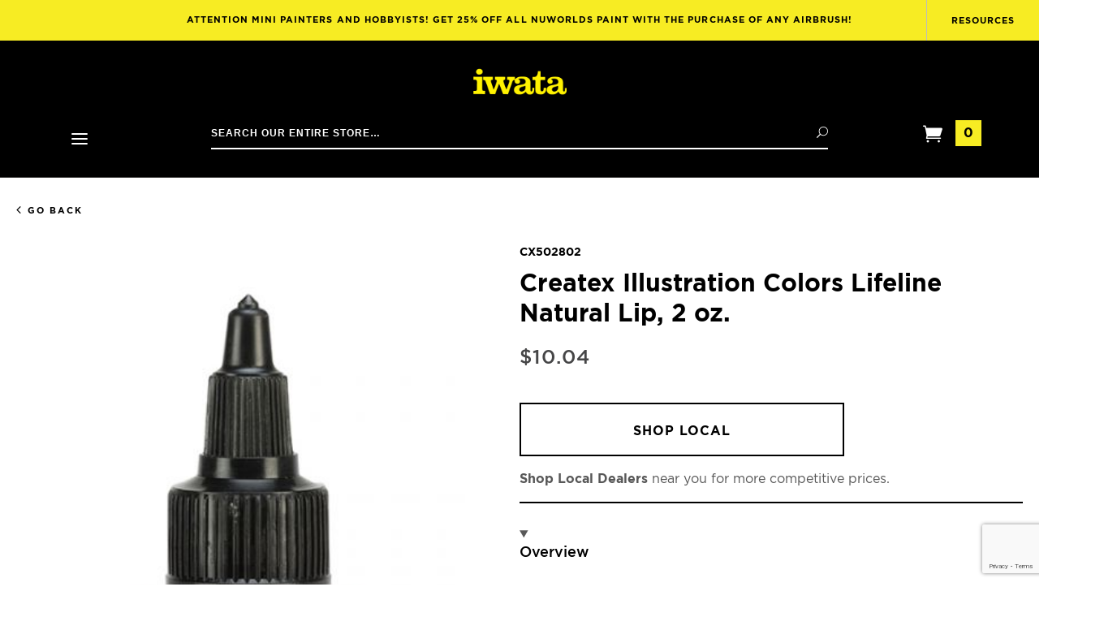

--- FILE ---
content_type: text/html; charset=utf-8
request_url: https://www.iwata-airbrush.com/2oz-lifeline-natural-lip.html
body_size: 12523
content:
<!DOCTYPE html><html lang="en" class="no-js" xmlns:fb="http://ogp.me/ns/fb#"><head><title>Createx Illustration Colors Lifeline Natural Lip, 2 oz.: Anest Iwata-Medea, Inc.</title><script type="text/javascript">
var json_url = "https:\/\/www.iwata-airbrush.com\/mm5\/json.mvc\u003F";
var json_nosessionurl = "https:\/\/www.iwata-airbrush.com\/mm5\/json.mvc\u003F";
var Store_Code = "IM";
</script>
<script type="text/javascript">
var MMThemeBreakpoints =
[
{
"code":	"mobile",
"name":	"Mobile",
"start":	{
"unit": "px",
"value": ""
}
,
"end":	{
"unit": "em",
"value": "39.999"
}
}
,{
"code":	"tablet",
"name":	"Tablet",
"start":	{
"unit": "px",
"value": ""
}
,
"end":	{
"unit": "em",
"value": "59.999"
}
}
];
</script>
<script type="text/javascript" src="https://www.iwata-airbrush.com/mm5/clientside.mvc?T=47103824&amp;Filename=ajax.js" integrity="sha512-hBYAAq3Edaymi0ELd4oY1JQXKed1b6ng0Ix9vNMtHrWb3FO0tDeoQ95Y/KM5z3XmxcibnvbVujqgLQn/gKBRhA==" crossorigin="anonymous"></script>
<script type="text/javascript" src="https://www.iwata-airbrush.com/mm5/clientside.mvc?T=47103824&amp;Filename=runtime_ui.js" integrity="sha512-ZIZBhU8Ftvfk9pHoUdkXEXY8RZppw5nTJnFsMqX+3ViPliSA/Y5WRa+eK3vIHZQfqf3R/SXEVS1DJTjmKgVOOw==" crossorigin="anonymous"></script>
<script type="text/javascript" src="https://www.iwata-airbrush.com/mm5/clientside.mvc?T=47103824&amp;Module_Code=cmp-cssui-searchfield&amp;Filename=runtime.js" integrity="sha512-GT3fQyjPOh3ZvhBeXjc3+okpwb4DpByCirgPrWz6TaihplxQROYh7ilw9bj4wu+hbLgToqAFQuw3SCRJjmGcGQ==" crossorigin="anonymous"></script>
<script type="text/javascript">
var MMSearchField_Search_URL_sep = "https:\/\/www.iwata-airbrush.com\/search.html\u003FSearch=";
(function( obj, eventType, fn )
{
if ( obj.addEventListener )
{
obj.addEventListener( eventType, fn, false );
}
else if ( obj.attachEvent )
{
obj.attachEvent( 'on' + eventType, fn );
}
})( window, 'mmsearchfield_override', function()
{
MMSearchField.prototype.onMenuAppendHeader = function(){return null;}MMSearchField.prototype.onMenuAppendItem = function( data ){var span;span = newElement( 'span', null, null, null );span.innerHTML = data;return span;}MMSearchField.prototype.onMenuAppendStoreSearch = function( search_value ){var item;item = newElement( 'div', { 'class': 'mm_searchfield_menuitem mm_searchfield_menuitem_storesearch' }, null, null );item.element_text = newTextNode( 'Search store for product "' + search_value + '"', item );return item;}MMSearchField.prototype.onFocus = function( e ) { ; };MMSearchField.prototype.onBlur = function( e ) { ; };
} );
</script>
<base href="https://www.iwata-airbrush.com/mm5/"><meta charset="utf-8"><meta http-equiv="X-UA-Compatible" content="IE=edge"><meta name="viewport" content="width=device-width, initial-scale=1"><meta name="description" content="Our Createx Illustration Colors, with their delayed cure time, allow you to rework the paints up to 48 hours. This large palette includes naturalistic and flesh tone colors and sprays smoothly over a multitude of surfaces, even with fine tipped airbrushes." />
<meta name="keywords" content="airbrush paint, createx illustration, acrylic paint, airbrush ready paint, spray paint" />
<link rel="shortcut icon" type="image/png" href="/mm5/favicon.ico"><link href="/mm5/humans.txt" rel="author"><link rel="canonical" href="https://www.iwata-airbrush.com/2oz-lifeline-natural-lip.html"><style type="text/css">[data-sr] { visibility: hidden; }</style><link rel="stylesheet" href="themes/divino/css/all.php"><link type="text/css" media="all" rel="stylesheet" href="css/00000001/mailchimp.css?T=c17103e5" data-resource-group="css_list" data-resource-code="mailchimp" /><!--[if lt IE 9]><script src="themes/divino/js/modernizr.js"></script><script src="themes/divino/js/respond.min.js"></script><![endif]--><script type="text/javascript" src="scripts/00000001/runtime_combofacets.js" async defer></script><link type="text/css" media="all" rel="stylesheet" integrity="sha256-lWOXBr8vqpiy3pliCN1FmPIYkHdcr8Y0nc2BRMranrA= sha384-0K5gx4GPe3B0+RaqthenpKbJBAscHbhUuTd+ZmjJoHkRs98Ms3Pm2S4BvJqkmBdh sha512-wrhf+QxqNNvI+O73Y1XxplLd/Bt2GG2kDlyCGfeByKkupyZlAKZKAHXE2TM9/awtFar6eWl+W9hNO6Mz2QrA6Q==" crossorigin="anonymous" href="https://www.iwata-airbrush.com/mm5/json.mvc?Store_Code=IM&amp;Function=CSSResource_Output&amp;CSSResource_Code=mm-theme-styles&T=f1c8b8dd" data-resource-group="modules" data-resource-code="mm-theme-styles" /><script type="text/javascript" data-resource-group="modules" data-resource-code="recaptcha_v3">
(() =>
{
var script;
script	= document.createElement( 'script' );
script.src	= 'https://www.google.com/recaptcha/api.js?render=6LeoFHMrAAAAAIgNYPZQO0nncrYrI94m26bIcATP';
document.documentElement.appendChild( script );
} )();
document.addEventListener( 'DOMContentLoaded', () =>
{
var form, element, elements, form_lookup;
form_lookup = new Array();
elements = document.querySelectorAll( 'form input\u005Bname\u003D\"Action\"\u005D\u005Bvalue\u003D\"AUTH\"\u005D, form \u005Bname\u003D\"Action\"\u005D\u005Bvalue\u003D\"ORDR,SHIP,CTAX,AUTH\"\u005D' )
for ( element of elements )
{
if ( element instanceof HTMLFormElement )	form = element;
else if ( element.form instanceof HTMLFormElement )	form = element.form;
else
{
form = null;
while ( element )
{
if ( element instanceof HTMLFormElement )
{
form = element;
break;
}
element = element.parentNode;
}
}
if ( form && ( form_lookup.indexOf( form ) === -1 ) )
{
form_lookup.push( form );
new Miva_reCAPTCHAv3_FormSubmitListener( form, 'payment_authorization' );
}
}
elements = document.querySelectorAll( 'form input\u005Bname\u003D\"Action\"\u005D\u005Bvalue\u003D\"ICST\"\u005D' )
for ( element of elements )
{
if ( element instanceof HTMLFormElement )	form = element;
else if ( element.form instanceof HTMLFormElement )	form = element.form;
else
{
form = null;
while ( element )
{
if ( element instanceof HTMLFormElement )
{
form = element;
break;
}
element = element.parentNode;
}
}
if ( form && ( form_lookup.indexOf( form ) === -1 ) )
{
form_lookup.push( form );
new Miva_reCAPTCHAv3_FormSubmitListener( form, 'customer_account_create' );
}
}
elements = document.querySelectorAll( 'form input\u005Bname\u003D\"Action\"\u005D\u005Bvalue\u003D\"ICSQ\"\u005D, form input\u005Bname\u003D\"Action\"\u005D\u005Bvalue\u005E\u003D\"ICSQ,\"\u005D' )
for ( element of elements )
{
if ( element instanceof HTMLFormElement )	form = element;
else if ( element.form instanceof HTMLFormElement )	form = element.form;
else
{
form = null;
while ( element )
{
if ( element instanceof HTMLFormElement )
{
form = element;
break;
}
element = element.parentNode;
}
}
if ( form && ( form_lookup.indexOf( form ) === -1 ) )
{
form_lookup.push( form );
new Miva_reCAPTCHAv3_FormSubmitListener( form, 'customer_account_quick_create' );
}
}
elements = document.querySelectorAll( 'form input\u005Bname\u003D\"Action\"\u005D\u005Bvalue\u003D\"IAFL\"\u005D' )
for ( element of elements )
{
if ( element instanceof HTMLFormElement )	form = element;
else if ( element.form instanceof HTMLFormElement )	form = element.form;
else
{
form = null;
while ( element )
{
if ( element instanceof HTMLFormElement )
{
form = element;
break;
}
element = element.parentNode;
}
}
if ( form && ( form_lookup.indexOf( form ) === -1 ) )
{
form_lookup.push( form );
new Miva_reCAPTCHAv3_FormSubmitListener( form, 'affiliate_account_create' );
}
}
elements = document.querySelectorAll( 'form input\u005Bname\u003D\"Action\"\u005D\u005Bvalue\u003D\"EMPW\"\u005D' )
for ( element of elements )
{
if ( element instanceof HTMLFormElement )	form = element;
else if ( element.form instanceof HTMLFormElement )	form = element.form;
else
{
form = null;
while ( element )
{
if ( element instanceof HTMLFormElement )
{
form = element;
break;
}
element = element.parentNode;
}
}
if ( form && ( form_lookup.indexOf( form ) === -1 ) )
{
form_lookup.push( form );
new Miva_reCAPTCHAv3_FormSubmitListener( form, 'customer_forgot_password' );
}
}
elements = document.querySelectorAll( 'form input\u005Bname\u003D\"Action\"\u005D\u005Bvalue\u003D\"AFPW\"\u005D' )
for ( element of elements )
{
if ( element instanceof HTMLFormElement )	form = element;
else if ( element.form instanceof HTMLFormElement )	form = element.form;
else
{
form = null;
while ( element )
{
if ( element instanceof HTMLFormElement )
{
form = element;
break;
}
element = element.parentNode;
}
}
if ( form && ( form_lookup.indexOf( form ) === -1 ) )
{
form_lookup.push( form );
new Miva_reCAPTCHAv3_FormSubmitListener( form, 'affiliate_forgot_password' );
}
}
elements = document.querySelectorAll( 'form input\u005Bname\u003D\"Action\"\u005D\u005Bvalue\u003D\"CSTR\"\u005D' )
for ( element of elements )
{
if ( element instanceof HTMLFormElement )	form = element;
else if ( element.form instanceof HTMLFormElement )	form = element.form;
else
{
form = null;
while ( element )
{
if ( element instanceof HTMLFormElement )
{
form = element;
break;
}
element = element.parentNode;
}
}
if ( form && ( form_lookup.indexOf( form ) === -1 ) )
{
form_lookup.push( form );
new Miva_reCAPTCHAv3_FormSubmitListener( form, 'customer_reset_password' );
}
}
elements = document.querySelectorAll( 'form input\u005Bname\u003D\"Action\"\u005D\u005Bvalue\u003D\"AFFR\"\u005D' )
for ( element of elements )
{
if ( element instanceof HTMLFormElement )	form = element;
else if ( element.form instanceof HTMLFormElement )	form = element.form;
else
{
form = null;
while ( element )
{
if ( element instanceof HTMLFormElement )
{
form = element;
break;
}
element = element.parentNode;
}
}
if ( form && ( form_lookup.indexOf( form ) === -1 ) )
{
form_lookup.push( form );
new Miva_reCAPTCHAv3_FormSubmitListener( form, 'affiliate_reset_password' );
}
}
elements = document.querySelectorAll( 'form input\u005Bname\u003D\"Action\"\u005D\u005Bvalue\u003D\"LOGN\"\u005D, form input\u005Bname\u003D\"Action\"\u005D\u005Bvalue\u005E\u003D\"LOGN,\"\u005D' )
for ( element of elements )
{
if ( element instanceof HTMLFormElement )	form = element;
else if ( element.form instanceof HTMLFormElement )	form = element.form;
else
{
form = null;
while ( element )
{
if ( element instanceof HTMLFormElement )
{
form = element;
break;
}
element = element.parentNode;
}
}
if ( form && ( form_lookup.indexOf( form ) === -1 ) )
{
form_lookup.push( form );
new Miva_reCAPTCHAv3_FormSubmitListener( form, 'customer_login' );
}
}
} );
class Miva_reCAPTCHAv3_FormSubmitListener
{
#form;
#submitting;
#event_submit;
#original_submit;
#recaptcha_action;
#event_fallback_submit;
constructor( form, recaptcha_action )
{
this.#form	= form;
this.#submitting	= false;
this.#original_submit	= form.submit;
this.#recaptcha_action	= recaptcha_action;
this.#event_fallback_submit	= () => { this.#form.submit(); };
this.#event_submit	= ( e ) =>
{
e.stopImmediatePropagation();
e.preventDefault();
//
// Trigger overwritten submit to build reCAPTCHAv3 response, where the original
// form submit will be restored in the callback and the "submit" listener removed.
//
this.#form.submit();
}
this.#form.submit	= () =>
{
if ( this.#submitting )
{
return;
}
this.#submitting = true;
Miva_reCAPTCHAv3_Submit( this.#recaptcha_action, ( token ) =>
{
var input_response;
this.#submitting	= false;
input_response	= document.createElement( 'input' );
input_response.type	= 'hidden';
input_response.name	= 'reCAPTCHAv3_Response';
input_response.value	= token;
this.#form.submit	= this.#original_submit;
this.#form.removeEventListener( 'submit', this.#event_submit, { capture: true } );
this.#form.appendChild( input_response );
if ( this.#form.requestSubmit )
{
this.#form.requestSubmit();
}
else
{
this.#form.addEventListener( 'submit', this.#event_fallback_submit );
this.#form.dispatchEvent( new Event( 'submit', { bubbles: true, cancelable: true } ) );
this.#form.removeEventListener( 'submit', this.#event_fallback_submit );
}
} );
};
this.#form.addEventListener( 'submit', this.#event_submit, { capture: true } );
}
}
function Miva_reCAPTCHAv3_Submit( recaptcha_action, callback )
{
try
{
grecaptcha.ready( () => {
try
{
grecaptcha.execute( '6LeoFHMrAAAAAIgNYPZQO0nncrYrI94m26bIcATP', { action: recaptcha_action } ).then( ( token ) => {
callback( token );
} );
}
catch ( e )
{
setTimeout( () => callback( 'recaptcha failed' ) );
}
} );
}
catch ( e )
{
setTimeout( () => callback( 'recaptcha failed' ) );
}
}
</script><script type="text/javascript" data-resource-group="head_tag" data-resource-code="hotjar"><!-- Hotjar Tracking Code for iwata-airbrush.com -->(function(h,o,t,j,a,r){h.hj=h.hj||function(){(h.hj.q=h.hj.q||[]).push(arguments)};h._hjSettings={hjid:1894892,hjsv:6};a=o.getElementsByTagName('head')[0];r=o.createElement('script');r.async=1;r.src=t+h._hjSettings.hjid+j+h._hjSettings.hjsv;a.appendChild(r);})(window,document,'https://static.hotjar.com/c/hotjar-','.js?sv=');</script><script type="text/javascript" async defer src="scripts/00000001/mailchimp.js?T=0a47086b" data-resource-group="head_tag" data-resource-code="mailchimp"></script><script id="mcjs" data-resource-group="head_tag" data-resource-code="mailchimp_tracker">!function(c,h,i,m,p){m=c.createElement(h),p=c.getElementsByTagName(h)[0],m.async=1,m.src=i,p.parentNode.insertBefore(m,p)}(document,"script","https://chimpstatic.com/mcjs-connected/js/users/e614060543aead2cc178b3424/bc78c1ac3f0c5a66e153a7ab8.js");</script><script type="text/javascript" src="https://www.iwata-airbrush.com/mm5/clientside.mvc?T=47103824&amp;Filename=runtime.js" integrity="sha512-EiU7WIxWkagpQnQdiP517qf12PSFAddgl4rw2GQi8wZOt6BLZjZIAiX4R53VP0ePnkTricjSB7Edt1Bef74vyg==" crossorigin="anonymous"></script><script type="text/javascript" src="https://www.iwata-airbrush.com/mm5/clientside.mvc?T=47103824&amp;Filename=MivaEvents.js" integrity="sha512-bmgSupmJLB7km5aCuKy2K7B8M09MkqICKWkc+0w/Oex2AJv3EIoOyNPx3f/zwF0PZTuNVaN9ZFTvRsCdiz9XRA==" crossorigin="anonymous"></script><script type="text/javascript" src="https://www.iwata-airbrush.com/mm5/clientside.mvc?T=47103824&amp;Filename=AttributeMachine.js" integrity="sha512-e2qSTe38L8wIQn4VVmCXg72J5IKMG11e3c1u423hqfBc6VT0zY/aG1c//K/UjMA6o0xmTAyxRmPOfEUlOFFddQ==" crossorigin="anonymous"></script><script>AttributeMachine.prototype.Generate_Discount = function (discount) {var discount_div;discount_div = document.createElement('div');discount_div.innerHTML = discount.descrip + ': ' + discount.formatted_discount;return discount_div;};AttributeMachine.prototype.Generate_Swatch = function (product_code, attribute, option) {var swatch = document.createElement('li'),wrap = document.createElement('span'),img = document.createElement('img');img.src = option.image;swatch.setAttribute('alt', option.prompt);swatch.setAttribute('title', option.prompt);swatch.setAttribute('data-code', option.code);swatch.setAttribute('data-color', option.prompt);swatch.appendChild(wrap);wrap.appendChild(img);return swatch;};AttributeMachine.prototype.Swatch_Click = function(input, attribute, option) {var i,swatchNameElement = document.getElementById('js-swatch-name');for (i = 0; i < input.select.options.length; i++) {if (input.select.options[i].value == option.code) {input.select.selectedIndex = i;};};if (attribute.inventory) {this.Attribute_Changed(input);};swatchNameElement.innerHTML = option.prompt;};</script><script type="text/javascript" src="https://www.iwata-airbrush.com/mm5/clientside.mvc?T=47103824&amp;Filename=ImageMachine.js" integrity="sha512-luSn6atUPOw8U8HPV927zNVkcbbDcvbAlaSh/MEWznSCrOzPC2iQVeXSwLabEEn43FBmR6lKN0jhsWKmJR4n1Q==" crossorigin="anonymous"></script><script>var gallery = [],thumbnailIndex = 0;ImageMachine.prototype.ImageMachine_Generate_Thumbnail = function (thumbnail_image, main_image, closeup_image, type_code) {var thumbnail,img;if (typeof(main_image) == 'string' && main_image.length > 0) {thumbnail = document.createElement('div');thumbnail.className = 'thumbnail-img-wrap';thumbnail.setAttribute('data-index', thumbnailIndex++);img = document.createElement('img');img.src = main_image;img.className = type_code;img.alt = 'Createx Illustration Colors Lifeline Natural Lip, 2 oz. - ' + type_code + ' thumbnail';thumbnail.appendChild(img);}if (typeof(closeup_image) == 'string' && closeup_image.length > 0) {gallery.push({src: closeup_image,title: 'Createx Illustration Colors Lifeline Natural Lip, 2 oz.'});}if (img.classList.contains('parts') && this.parentNode) {this.parentNode.removeChild(this);}return thumbnail;};</script><meta property="og:title" content="Createx Illustration Colors Lifeline Natural Lip, 2 oz." /><meta property="og:type" content="product" /><meta property="og:image" content="https://www.iwata-airbrush.com/mm5/graphics/00000001/CX502802-A1.jpg" /><meta property="og:url" content="https://www.iwata-airbrush.com/2oz-lifeline-natural-lip.html" /><meta property="og:site_name" content="Anest Iwata-Medea, Inc." /><meta property="og:description" content="Check out the deal on Createx Illustration Colors Lifeline Natural Lip, 2 oz. at Anest Iwata-Medea, Inc." /></head><body id="js-PROD" class="prod single-column CX502802"><!--[if lt IE 9]> <p class="message closable message-info browsehappy align-center"><a href="#" class="close">&times;</a>You are using an <strong>outdated</strong> browser.<br />Please <a href="http://browsehappy.com/" target="_blank" rel="nofollow">upgrade your browser</a> to improve your experience.</p> <![endif]--><nav class="mobile-menu mobile-menu-left"><div id="js-mobile-navigation" class="mobile-navigation"><ul id="js-navigation-set" class="navigation-set horizontal-drop-down"><li class="level-1 font--semi-bold uppercase"><span class="parent">Airbrushes &amp; Compressors</span><ul><li class="title level-2 font--semi-bold uppercase">Airbrushes & Compressors</li><li class="level-2 font--semi-bold uppercase"><span class="parent"><a href="https://www.iwata-airbrush.com/airbrushes.html" target="_self">Airbrushes &amp; Spray Guns</a></span><ul><li class="level-3"><span class="parent"><a href="https://www.iwata-airbrush.com/absolute-precision.html" target="_self">Absolute Precision</a></span></li><li class="level-3"><span class="parent"><a href="https://www.iwata-airbrush.com/total-control.html" target="_self">Total Control</a></span></li><li class="level-3"><span class="parent"><a href="https://www.iwata-airbrush.com/all-star-versatility.html" target="_self">All-Star Versatility</a></span></li><li class="level-3"><span class="parent"><a href="https://www.iwata-airbrush.com/effortless-coverage.html" target="_self">Effortless Coverage</a></span></li><li class="level-3"><span class="parent"><a href="https://www.iwata-airbrush.com/full-finish.html" target="_self">Full Finish</a></span></li><li class="level-3"><span class="parent"><a href="https://www.iwata-airbrush.com/kustom-cs.html" target="_self">Vault</a></span></li><li class="level-3"><span class="parent"><a href="https://www.iwata-airbrush.com/airbrush-sets-kits.html" target="_self">Airbrush Kits</a></span></li></ul><span data-name="Airbrushes & Spray Guns" data-icon="&#x24;" class="next" aria-hidden="true"></span></li><li class="level-2 font--semi-bold uppercase"><span class="parent"><a href="https://www.iwata-airbrush.com/compressors.html" target="_self">Compressors</a></span><ul><li class="level-3"><span class="parent"><a href="https://www.iwata-airbrush.com/low-pressure-output.html" target="_self">Low Pressure</a></span></li><li class="level-3"><span class="parent"><a href="https://www.iwata-airbrush.com/low-medium-pressure-output.html" target="_self">Low-Medium Pressure</a></span></li><li class="level-3"><span class="parent"><a href="https://www.iwata-airbrush.com/low-high-pressure-output.html" target="_self">Low-High Pressure</a></span></li><li class="level-3"><span class="parent"><a href="https://www.iwata-airbrush.com/workshop_compressors.html" target="_self">Workshop Compressors</a></span></li></ul><span data-name="Compressors" data-icon="&#x24;" class="next" aria-hidden="true"></span></li><li class="level-2 font--semi-bold uppercase"><span class="parent"><a href="https://www.iwata-airbrush.com/accessories.html" target="_self">Accessories</a></span><ul><li class="level-3"><span class="parent"><a href="https://www.iwata-airbrush.com/airhoses-hardware.html" target="_self">Hoses &amp; Hardware</a></span></li><li class="level-3"><span class="parent"><a href="https://www.iwata-airbrush.com/bottles-cups.html" target="_self">Bottles &amp; Cups</a></span></li><li class="level-3"><span class="parent"><a href="https://www.iwata-airbrush.com/maintenance.html" target="_self">Maintenance</a></span></li></ul><span data-name="Accessories" data-icon="&#x24;" class="next" aria-hidden="true"></span></li><li class="level-2 font--semi-bold uppercase"><span class="parent"><a href="https://www.iwata-airbrush.com/replacement-parts.html" target="_self">Parts</a></span><ul><li class="level-3"><span class="parent"><a href="https://www.iwata-airbrush.com/airbrush-parts.html" target="_self">Airbrush Parts</a></span></li><li class="level-3"><span class="parent"><a href="https://www.iwata-airbrush.com/compressor-parts-7299.html" target="_self">Compressor Parts</a></span></li><li class="level-3"><span class="parent"><a href="https://www.iwata-airbrush.com/replacement-parts.html" target="_self">Shop All</a></span></li></ul><span data-name="Parts" data-icon="&#x24;" class="next" aria-hidden="true"></span></li><li class="level-2 font--semi-bold uppercase"><span class="parent"><a href="https://www.iwata-airbrush.com/buy-now.html" target="_self">Buy Now</a></span><ul><li class="level-3"><span class="parent"><a href="https://www.iwata-airbrush.com/closeout-products.html" target="_self">Shop Closeouts</a></span></li><li class="level-3"><span class="parent"><a href="https://www.iwata-airbrush.com/swag.html" target="_self">Shop Swag</a></span></li></ul><span data-name="Buy Now" data-icon="&#x24;" class="next" aria-hidden="true"></span></li></ul><span data-name="Buy Now" data-icon="&#x24;" class="next" aria-hidden="true"></span></li><li class="level-1 font--semi-bold uppercase"><span class="parent">Shop Brands</span><ul><li class="title level-2 font--semi-bold uppercase">Shop Brands</li><li class="level-2 font--semi-bold uppercase"><span class="parent"><a href="https://www.iwata-airbrush.com/medea.html" target="_self"><img src="graphics/logos/medea-logo-optimized.png" alt="Medea logo"></a></span></li><li class="level-2 font--semi-bold uppercase"><span class="parent"><a href="https://www.iwata-airbrush.com/artool-products.html" target="_self"><img src="graphics/logos/artool-logo-optimized.png" alt="Artool logo"></a></span></li><li class="level-2 font--semi-bold uppercase"><span class="parent"><a href="https://www.iwata-airbrush.com/createx-colors.html" target="_self"><img src="graphics/logos/createx-logo-optimized.png" alt="Createx Colors logo"></a></span></li><li class="level-2 font--semi-bold uppercase"><span class="parent"><a href="https://www.iwata-airbrush.com/boya-crayons.html" target="_self"><img src="graphics/logos/boya-logo-optimized.png" alt="Boya logo"></a></span></li></ul><span data-name="Boya" data-icon="&#x24;" class="next" aria-hidden="true"></span></li><li class="level-1 font--semi-bold uppercase"><span class="parent"><a href="https://www.iwata-airbrush.com/airbrush-parts-finder.html" target="_self">Parts Finder</a></span></li><li class="level-1 font--semi-bold uppercase"><span class="parent"><a href="https://www.iwata-airbrush.com/airbrush-selector.html" target="_self">Airbrush Selector</a></span></li><li class="sub-heading"><a class="static-link" href="https://www.iwata-airbrush.com/mm5/merchant.mvc?Screen=LEARN-THE-5-WAYS-TO-SPRAY%0D%0A%09%09%09">Resources</a></li><li class="sub-heading"><a class="static-link" href="https://www.iwata-airbrush.com/customer-account.html">My Account</a></li><li class="sub-heading"><a class="static-link" href="https://www.iwata-airbrush.com/blog/contact-us">Contact Us</a></li></ul></div></nav><div id="js-site-overlay" class="site-overlay"></div><div id="js-site-wrapper" class="site-wrapper"><header id="js-header" class="header clearfix bg-black"><div class="pre-header"><div class="promo-message"><a class="promo-message__main-link" href="https://www.iwata-airbrush.com/nuworlds.html">Attention mini painters and hobbyists! Get 25% off ALL NuWorlds Paint with the purchase of any airbrush!</a><button id="js-resources-scrollto" class="promo-message__resources-link">Resources</button></div></div>
<div id="js-main-header" class="main-header">	<div class="main-header__menu mobile-menu-button toggle-slide-left"><span data-icon="&#x61;" aria-hidden="true"></span><span class="sr-only">Open Mobile Menu</span></div><div class="main-header__logo"><a class="main-header__logo-link" href="https://www.iwata-airbrush.com/" title="Anest Iwata-Medea, Inc."><img class="main-header__logo-src" src="graphics/00000001/iwata-logo-optimized.png" alt="" /></a></div><div class="main-header__nav-left"><div class="desktop-main-nav"><div id="navigation_menu" class="readytheme-contentsection">
<nav class="g-site-navigation g-navigation-menu js-navigation-menu is-hidden " aria-label="Anest Iwata-Medea, Inc., main-menu" role="menubar"><div class="g-navigation-menu__wrap" role="none"><div class="g-navigation-menu__parent js-navigation-menu__has-child" role="none" tabindex="0"><button class="g-navigation-menu__link g-navigation-menu__parent-link js-navigation-menu__link"aria-label="main-menu, Airbrushes &amp; Compressors"aria-haspopup="true"aria-expanded=falsetabindex="0"role="menuitem"><span class="g-navigation-menu__text">Airbrushes &amp; Compressors</span><span class="g-navigation-menu__icon xxlarge-hide" data-icon="&#x24;"></span></button><div class="g-navigation-menu__drawer js-navigation-menu__drawer is-edge-left" role="menubar"><div class="g-navigation-menu__row is-static g-navigation-menu__row-airbrushes" role="none"><div class="g-navigation-menu__column custom-width" data-column="Column 1 Airbrushes &amp; Spray Guns" role="none"><div class="g-navigation-menu__item" role="none"><a class="g-navigation-menu__link g-navigation-menu__title js-navigation-menu__link g-navigation-menu__link--standout "href="https://www.iwata-airbrush.com/airbrushes.html"aria-label="main-menu, Airbrushes &amp; Compressors, Airbrushes &amp; Spray Guns"aria-haspopup=""tabindex="0"role="menuitem"title="Airbrushes &amp; Spray Guns"><span class="g-navigation-menu__text">Airbrushes &amp; Spray Guns</span></a></div><div class="g-navigation-menu__item" role="none"><a class="g-navigation-menu__link g-navigation-menu__title js-navigation-menu__link "href="https://www.iwata-airbrush.com/absolute-precision.html"aria-label="main-menu, Airbrushes &amp; Compressors, Absolute Precision"aria-haspopup=""tabindex="0"role="menuitem"title="Absolute Precision"><span class="g-navigation-menu__text">Absolute Precision</span></a></div><div class="g-navigation-menu__item" role="none"><a class="g-navigation-menu__link g-navigation-menu__title js-navigation-menu__link "href="https://www.iwata-airbrush.com/total-control.html"aria-label="main-menu, Airbrushes &amp; Compressors, Total Control"aria-haspopup=""tabindex="0"role="menuitem"title="Total Control"><span class="g-navigation-menu__text">Total Control</span></a></div><div class="g-navigation-menu__item" role="none"><a class="g-navigation-menu__link g-navigation-menu__title js-navigation-menu__link "href="https://www.iwata-airbrush.com/all-star-versatility.html"aria-label="main-menu, Airbrushes &amp; Compressors, All-star Versatility"aria-haspopup=""tabindex="0"role="menuitem"title="All-star Versatility"><span class="g-navigation-menu__text">All-star Versatility</span></a></div><div class="g-navigation-menu__item" role="none"><a class="g-navigation-menu__link g-navigation-menu__title js-navigation-menu__link "href="https://www.iwata-airbrush.com/effortless-coverage.html"aria-label="main-menu, Airbrushes &amp; Compressors, Effortless Coverage"aria-haspopup=""tabindex="0"role="menuitem"title="Effortless Coverage"><span class="g-navigation-menu__text">Effortless Coverage</span></a></div><div class="g-navigation-menu__item" role="none"><a class="g-navigation-menu__link g-navigation-menu__title js-navigation-menu__link "href="https://www.iwata-airbrush.com/full-finish.html"aria-label="main-menu, Airbrushes &amp; Compressors, Full Finish"aria-haspopup=""tabindex="0"role="menuitem"title="Full Finish"><span class="g-navigation-menu__text">Full Finish</span></a></div><div class="g-navigation-menu__item" role="none"><a class="g-navigation-menu__link g-navigation-menu__title js-navigation-menu__link "href="https://www.iwata-airbrush.com/kustom-cs.html"aria-label="main-menu, Airbrushes &amp; Compressors, Vault"aria-haspopup=""tabindex="0"role="menuitem"title="Vault"><span class="g-navigation-menu__text">Vault</span></a></div><div class="g-navigation-menu__item" role="none"><a class="g-navigation-menu__link g-navigation-menu__title js-navigation-menu__link "href="https://www.iwata-airbrush.com/airbrush-sets-kits.html"aria-label="main-menu, Airbrushes &amp; Compressors, Airbrush Kits"aria-haspopup=""tabindex="0"role="menuitem"title="Airbrush Kits"><span class="g-navigation-menu__text">Airbrush Kits</span></a></div></div><div class="g-navigation-menu__column custom-width" data-column="Column 2 Airbrushes &amp; Spray Guns" role="none"><div class="g-navigation-menu__item" role="none"><a class="g-navigation-menu__link g-navigation-menu__title js-navigation-menu__link g-navigation-menu__link--standout "href="https://www.iwata-airbrush.com/compressors.html"aria-label="main-menu, Airbrushes &amp; Compressors, Compressors"aria-haspopup=""tabindex="0"role="menuitem"title="Compressors"><span class="g-navigation-menu__text">Compressors</span></a></div><div class="g-navigation-menu__item" role="none"><a class="g-navigation-menu__link g-navigation-menu__title js-navigation-menu__link "href="https://www.iwata-airbrush.com/low-pressure-output.html"aria-label="main-menu, Airbrushes &amp; Compressors, Low Pressure"aria-haspopup=""tabindex="0"role="menuitem"title="Low Pressure"><span class="g-navigation-menu__text">Low Pressure</span></a></div><div class="g-navigation-menu__item" role="none"><a class="g-navigation-menu__link g-navigation-menu__title js-navigation-menu__link "href="https://www.iwata-airbrush.com/low-medium-pressure-output.html"aria-label="main-menu, Airbrushes &amp; Compressors, Low-Medium Pressure"aria-haspopup=""tabindex="0"role="menuitem"title="Low-Medium Pressure"><span class="g-navigation-menu__text">Low-Medium Pressure</span></a></div><div class="g-navigation-menu__item" role="none"><a class="g-navigation-menu__link g-navigation-menu__title js-navigation-menu__link "href="https://www.iwata-airbrush.com/low-high-pressure-output.html"aria-label="main-menu, Airbrushes &amp; Compressors, Low-High Pressure"aria-haspopup=""tabindex="0"role="menuitem"title="Low-High Pressure"><span class="g-navigation-menu__text">Low-High Pressure</span></a></div><div class="g-navigation-menu__item" role="none"><a class="g-navigation-menu__link g-navigation-menu__title js-navigation-menu__link "href="https://www.iwata-airbrush.com/workshop_compressors.html"aria-label="main-menu, Airbrushes &amp; Compressors, Workshop Compressors"aria-haspopup=""tabindex="0"role="menuitem"title="Workshop Compressors"><span class="g-navigation-menu__text">Workshop Compressors</span></a></div></div><div class="g-navigation-menu__column custom-width" data-column="Column 3 Airbrushes &amp; Spray Guns" role="none"><div class="g-navigation-menu__item" role="none"><a class="g-navigation-menu__link g-navigation-menu__title js-navigation-menu__link g-navigation-menu__link--standout "href="https://www.iwata-airbrush.com/accessories.html"aria-label="main-menu, Airbrushes &amp; Compressors, Accessories"aria-haspopup=""tabindex="0"role="menuitem"title="Accessories"><span class="g-navigation-menu__text">Accessories</span></a></div><div class="g-navigation-menu__item" role="none"><a class="g-navigation-menu__link g-navigation-menu__title js-navigation-menu__link "href="https://www.iwata-airbrush.com/airhoses-hardware.html"aria-label="main-menu, Airbrushes &amp; Compressors, Hoses &amp; Hardware"aria-haspopup=""tabindex="0"role="menuitem"title="Hoses &amp; Hardware"><span class="g-navigation-menu__text">Hoses &amp; Hardware</span></a></div><div class="g-navigation-menu__item" role="none"><a class="g-navigation-menu__link g-navigation-menu__title js-navigation-menu__link "href="https://www.iwata-airbrush.com/bottles-cups.html"aria-label="main-menu, Airbrushes &amp; Compressors, Bottles &amp; Cups"aria-haspopup=""tabindex="0"role="menuitem"title="Bottles &amp; Cups"><span class="g-navigation-menu__text">Bottles &amp; Cups</span></a></div><div class="g-navigation-menu__item" role="none"><a class="g-navigation-menu__link g-navigation-menu__title js-navigation-menu__link "href="https://www.iwata-airbrush.com/maintenance.html"aria-label="main-menu, Airbrushes &amp; Compressors, Maintenance"aria-haspopup=""tabindex="0"role="menuitem"title="Maintenance"><span class="g-navigation-menu__text">Maintenance</span></a></div></div><div class="g-navigation-menu__column custom-width" data-column="Column 4 Airbrushes &amp; Spray Guns" role="none"><div class="g-navigation-menu__item" role="none"><a class="g-navigation-menu__link g-navigation-menu__title js-navigation-menu__link g-navigation-menu__link--standout "href="https://www.iwata-airbrush.com/replacement-parts.html"aria-label="main-menu, Airbrushes &amp; Compressors, Parts"aria-haspopup=""tabindex="0"role="menuitem"title="Parts"><span class="g-navigation-menu__text">Parts</span></a></div><div class="g-navigation-menu__item" role="none"><a class="g-navigation-menu__link g-navigation-menu__title js-navigation-menu__link "href="https://www.iwata-airbrush.com/airbrush-parts.html"aria-label="main-menu, Airbrushes &amp; Compressors, Airbrush Parts"aria-haspopup=""tabindex="0"role="menuitem"title="Airbrush Parts"><span class="g-navigation-menu__text">Airbrush Parts</span></a></div><div class="g-navigation-menu__item" role="none"><a class="g-navigation-menu__link g-navigation-menu__title js-navigation-menu__link "href="https://www.iwata-airbrush.com/compressor-parts-7299.html"aria-label="main-menu, Airbrushes &amp; Compressors, Compressor Parts"aria-haspopup=""tabindex="0"role="menuitem"title="Compressor Parts"><span class="g-navigation-menu__text">Compressor Parts</span></a></div><div class="g-navigation-menu__item" role="none"><a class="g-navigation-menu__link g-navigation-menu__title js-navigation-menu__link "href="https://www.iwata-airbrush.com/replacement-parts.html"aria-label="main-menu, Airbrushes &amp; Compressors, Shop All"aria-haspopup=""tabindex="0"role="menuitem"title="Shop All"><span class="g-navigation-menu__text">Shop All</span></a></div></div><div class="g-navigation-menu__column custom-width" data-column="Column 5 Airbrushes &amp; Spray Guns" role="none"><div class="g-navigation-menu__item" role="none"><a class="g-navigation-menu__link g-navigation-menu__title js-navigation-menu__link g-navigation-menu__link--standout "href="https://www.iwata-airbrush.com/buy-now.html"aria-label="main-menu, Airbrushes &amp; Compressors, Buy Now"aria-haspopup=""tabindex="0"role="menuitem"title="Buy Now"><span class="g-navigation-menu__text">Buy Now</span></a></div><div class="g-navigation-menu__item" role="none"><a class="g-navigation-menu__link g-navigation-menu__title js-navigation-menu__link "href="https://www.iwata-airbrush.com/closeout-products.html"aria-label="main-menu, Airbrushes &amp; Compressors, Shop Closeouts"aria-haspopup=""tabindex="0"role="menuitem"title="Shop Closeouts"><span class="g-navigation-menu__text">Shop Closeouts</span></a></div><div class="g-navigation-menu__item" role="none"><a class="g-navigation-menu__link g-navigation-menu__title js-navigation-menu__link "href="https://www.iwata-airbrush.com/swag.html"aria-label="main-menu, Airbrushes &amp; Compressors, Shop Swag"aria-haspopup=""tabindex="0"role="menuitem"title="Shop Swag"><span class="g-navigation-menu__text">Shop Swag</span></a></div></div></div></div></div><div class="g-navigation-menu__parent js-navigation-menu__has-child" role="none" tabindex="0"><button class="g-navigation-menu__link g-navigation-menu__parent-link js-navigation-menu__link"aria-label="main-menu, Shop All Brands"aria-haspopup="true"aria-expanded=falsetabindex="0"role="menuitem"><span class="g-navigation-menu__text">Shop All Brands</span><span class="g-navigation-menu__icon xxlarge-hide" data-icon="&#x24;"></span></button><div class="g-navigation-menu__drawer js-navigation-menu__drawer" role="menubar"><div class="g-navigation-menu__row is-static g-navigation-menu__row-brand" role="none"><div class="g-navigation-menu__column custom-width" data-column="Column 1A Brand" role="none"><div class="g-navigation-menu__item" role="none"><a class="g-navigation-menu__link g-navigation-menu__title js-navigation-menu__link g-navigation-menu__link--standout "href="https://www.iwata-airbrush.com/airbrushes.html"aria-label="main-menu, Shop All Brands, Iwata Airbrushes"aria-haspopup=""tabindex="0"role="menuitem"title="Iwata Airbrushes"><span class="g-navigation-menu__text">Iwata Airbrushes</span></a></div></div><div class="g-navigation-menu__column custom-width" data-column="Column 1B Brand" role="none"><div class="g-navigation-menu__item" role="none"><a class="g-navigation-menu__link g-navigation-menu__title js-navigation-menu__link g-navigation-menu__link--standout "href="https://www.iwata-airbrush.com/compressors.html"aria-label="main-menu, Shop All Brands, Iwata Compressors"aria-haspopup=""tabindex="0"role="menuitem"title="Iwata Compressors"><span class="g-navigation-menu__text">Iwata Compressors</span></a></div></div><div class="g-navigation-menu__column custom-width" data-column="Column 1 Brand" role="none"><div class="g-navigation-menu__item" role="none"><a class="g-navigation-menu__link g-navigation-menu__title js-navigation-menu__link g-navigation-menu__link--standout hide-text"href="https://www.iwata-airbrush.com/medea.html"aria-label="main-menu, Shop All Brands, Medea"aria-haspopup=""tabindex="0"role="menuitem"title="Medea"><span class="g-navigation-menu__text"><img class="g-navigation-menu__logo" src="graphics/00000001/2/medea-logo-optimized.png" alt="Medea logo" loading="lazy" /><span class="g-navigation-menu__text-copy">Medea</span></span></a></div></div><div class="g-navigation-menu__column custom-width" data-column="Column 2 Brand" role="none"><div class="g-navigation-menu__item" role="none"><a class="g-navigation-menu__link g-navigation-menu__title js-navigation-menu__link g-navigation-menu__link--standout hide-text"href="https://www.iwata-airbrush.com/artool-products.html"aria-label="main-menu, Shop All Brands, Artool"aria-haspopup=""tabindex="0"role="menuitem"title="Artool"><span class="g-navigation-menu__text"><img class="g-navigation-menu__logo" src="graphics/00000001/2/artool-logo-optimized.png" alt="Artool logo" loading="lazy" /><span class="g-navigation-menu__text-copy">Artool</span></span></a></div></div><div class="g-navigation-menu__column custom-width" data-column="Column 3 Brand" role="none"><div class="g-navigation-menu__item" role="none"><a class="g-navigation-menu__link g-navigation-menu__title js-navigation-menu__link g-navigation-menu__link--standout hide-text"href="https://www.iwata-airbrush.com/createx-colors.html"aria-label="main-menu, Shop All Brands, Createx Colors"aria-haspopup=""tabindex="0"role="menuitem"title="Createx Colors"><span class="g-navigation-menu__text"><img class="g-navigation-menu__logo" src="graphics/00000001/2/createx-logo-optimized.png" alt="Createx Colors logo" loading="lazy" /><span class="g-navigation-menu__text-copy">Createx Colors</span></span></a></div></div></div></div></div><div class="g-navigation-menu__parent" role="none" tabindex="0"><a class="g-navigation-menu__link g-navigation-menu__parent-link js-navigation-menu__link"href="https://www.iwata-airbrush.com/airbrush-parts-finder.html"aria-label="main-menu, Parts Finder"aria-haspopup="false"tabindex="0"role="menuitem" title="Parts Finder"><span class="g-navigation-menu__text">Parts Finder</span></a></div></div></nav>
</div>
</div></div><div class="main-header__nav-right"><ul class="secondary-nav"><li class="header-airbrush-selector font--bold"><a class="uppercase" href="https://www.iwata-airbrush.com/airbrush-selector.html" title="Airbrush Selector">Airbrush Selector</a></li><li class="header-find-a-dealer"><a href="https://www.iwata-airbrush.com/find-a-store.html" title="Find a Dealer"><span data-icon="&#xe081;" aria-hidden="true"></span><span class="sr-only">Find a Dealer</span></a></li><li class="header-my-iwata"><a href="https://www.iwata-airbrush.com/customer-account.html" title="My Account"><span data-icon="&#xe08a;"></span><span class="sr-only">My Account</span></a></li><li class="header-search"><button class="searchtoggle" title="Search Iwata"><span data-icon="&#x55;"></span><span class="sr-only">Search Iwata</span></button></li><li class="header-basket"><button id="js-mini-basket" class="mini-basket"><span class="mini-basket-text uppercase">Cart</span><span class="mini-basket-count">0</span></button></li></ul></div><div class="main-header__desktop-search searchbar"><form action="https://www.iwata-airbrush.com/search.html" method="get" class="search-form"><div class="input-group"><label for="l-store-search" class="sr-only">Search</label><input type="search" name="Search" id="l-store-search" value="" placeholder="Search our entire store&hellip;" class="column five-sixths bg-transparent input input-large search-input js-autocomplete-input uppercase" data-api-url="https://www.iwata-airbrush.com/api.html" autocomplete="off"><button type="submit" class="button button-large column one-sixths bg-transparent search-button" data-icon="&#x55;" title="Search Iwata"><span class="sr-only">Search Iwata</span></button></div><div class="js-autocomplete-results autocomplete-results"></div></form></div><div class="main-header__mini-basket"><button id="js-mobile-basket-button" class="mini-basket"><span class="sr-only">View Mini Basket</span><span class="mini-basket-icon inline-block" data-icon="&#xe07a;" aria-hidden="true"></span><span class="mini-basket-inner"><span class="mini-basket-count inline-block" id="js-mini-basket-count">0</span></span></button></div><div class="main-header__mobile-search"><form method="get" action="https://www.iwata-airbrush.com/search.html" class="search-form" data-hook="global-search-drawer"><div class="search-form-row"><div class="search-form-input"><label for="l-mobile-search" class="sr-only">Search</label><input class="js-autocomplete-input uppercase" id="l-mobile-search" name="Search" type="search" value="" placeholder="Search our entire store&hellip;" data-api-url="https://www.iwata-airbrush.com/api.html" autocomplete="off"></div><div class="search-form-button"><button type="submit" class="button button-square button-block" data-icon="&#x55;" title="Search Iwata"><span class="sr-only">Search Iwata</span></button></div></div></form></div><div class="js-autocomplete-results autocomplete-results" id="js-mobile-autocomplete"></div><div id="js-mini-basket-container" class="column whole medium-half x-large-one-third mini-basket-container"><div class="row mini-basket-content" data-itemcount="0" data-subtotal=""><span data-icon="&#xe051;" class="mini-basket-close" title="Close"></span><h3 class="column whole np nm">Shopping Cart</h3><div class="breaker clear"></div><p class="column whole align-center medium-grey">Your cart is currently empty.</p></div></div></div></header><div class="sub-nav bg-white"><div class="wrap"><a class="go-back uppercase font--bold black" href="javascript:window.history.go(-1)"><i class="fa fa-angle-left" aria-hidden="true"></i>Go Back</a></div></div><main><div class="wrap"><div class="row"><div class="main-content"><div class="row hdft-header"></div><div class="row prod-ctgy-hdft-header"></div><div class="row"><div class="column whole large-half product-image"><div class="row main-image-wrapper np"><span id="js-main-image-zoom" class="main-image" data-index="0"><img src="graphics/en-US/cssui/blank.gif" alt="Createx Illustration Colors Lifeline Natural Lip, 2 oz." id="js-main-image" data-image="graphics/00000001/CX502802-A1.jpg"></span><div id="js-main-dots" class="main-image-nav main-image-nav--dots show large-hide"></div></div><div class="row large-show hide thumbnail-wrapper np"><div id="js-thumbnails" class="thumbnails"></div><div id="js-thumbnails-show_all" class="closed"><a href="javascript:void(0);" class="button thumbnail-button-show_all">+ <span class="u-underline">Show All</span></a></div></div><script type="text/javascript">var image_data2248 = [
{
"type_code":	"main",
"image_data":
[
"graphics\/00000001\/CX502802-A1_400x850.jpg",
"graphics\/00000001\/CX502802-A1_38x80.jpg",
"graphics\/00000001\/CX502802-A1.jpg"
]
}
,{
"type_code":	"alt-1",
"image_data":
[
"graphics\/00000001\/CX5028-B1_850x850.jpg",
"graphics\/00000001\/CX5028-B1_80x80.jpg",
"graphics\/00000001\/CX5028-B1.jpg"
]
}
]
var im2248 = new ImageMachine( 'CX502802', 0, 'js-main-image', 'js-thumbnails', 'js-closeup-container', 'js-closeup-image', 'js-closeup-close', '', 'B', 850, 850, 1, 'B', 1500, 1500, 1, 80, 80, 1, '' );
im2248.oninitialize( image_data2248 );
</script></div><div class="column whole large-half product-information"><div class="product-information__purchase"><div class="product-information__purchase-name"><div id="js-purchase-message" class="message message-warning purchase-message"></div><div class="product-name-price"><span class="product-code">CX502802</span><h1 class="product-name">Createx Illustration Colors Lifeline Natural Lip, 2 oz.</h1><h3 class="product-price-container"><span id="js-price-value" class="product-price font--medium charcoal" data-base-price="10.04">$10.04</span></h3></div><div class="product-local"><a class="product-shop-local-button button button-block uppercase font--semi-bold black" href="https://www.iwata-airbrush.com/find-a-store.html">Shop Local</a><p class="product-shop-local-text"><strong>Shop Local Dealers</strong> near you for more competitive prices.</p></div></div></div><div class="product-information__tabs"><div class="product-information__tab product-information__tab-overview"><details class="product-information__tab-inner" open><summary class="product-information__tab-label-container"><h2 class="product-information__tab-label-inner"><span class="product-information__tab-label">Overview</span><span class="product-information__tab-toggle" aria-hidden="true"></span></h2></summary><div class="product-information__tab-copy"><span class="js-readmore"><div>Createx Illustration Lifeline Colors are water-based, multi-surface airbrush acrylics which produce a soft, smooth spray even through fine detail airbrushes at low pressure settings.&nbsp; Boasting a durable resin with a delayed cure time, they allow you to rework the paints up to 48 hours.&nbsp; Heavily saturated with transparent, lightfast pigments, Lifeline Colors have been optimized for building brilliant layers.&nbsp; This special set of Illustration Colors offers a palette of 15 flesh-toned colors that dry to a matte finish.</div><div><br></div><div><ul><li>Lifeline Colors are transparent, although colors appear opaque due to high pigment load</li><li>Suitable for use with any airbrush tip-size and psi setting&nbsp;</li><li>Illustration Colors do not create a stippled pattern at low pressures</li><li>Apply with airbrush or traditional brush</li><li>Mix with <a href="https://www.iwata-airbrush.com/search.html?Search=Balancing+Clear+%7C+Mix+Additive" target="_blank">4030 Balancing Clear</a> to make an acrylic-urethane, automotive airbrush paint</li><li>Available in 1oz., 2oz. and 8oz. sizes</li><li>Refer to <a href="https://creatextech.com/pdf/tds/Illustration-Colors-TDS.pdf" target="_blank">Illustration Colors Technical Data Sheet</a> for more information</li></ul></div></span></div></details></div></div></div></div><script>if (typeof am2248 !== 'undefined') {var attrMachCall = am2248;};</script><div class="row prod-ctgy-hdft-footer"></div><div class="row hdft-footer"></div><!-- Google Rich Snippets --><div itemscope itemtype="http://data-vocabulary.org/Product"><meta itemprop="name" content="Createx Illustration Colors Lifeline Natural Lip, 2 oz." /><meta itemprop="image" content="https://www.iwata-airbrush.com/mm5/graphics/00000001/CX502802-A1.jpg" /><meta itemprop="category" content="Illustration Colors" /><meta itemprop="price" content="$10.04" /><meta itemprop="description" content="&lt;div&gt;Createx Illustration Lifeline Colors are water-based, multi-surface airbrush acrylics which produce a soft, smooth spray even through fine detail airbrushes at low pressure settings.&amp;nbsp; Boasting a durable resin with a delayed cure time, they allow you to rework the paints up to 48 hours.&amp;nbsp; Heavily saturated with transparent, lightfast pigments, Lifeline Colors have been optimized for building brilliant layers.&amp;nbsp; This special set of Illustration Colors offers a palette of 15 flesh-toned colors that dry to a matte finish.&lt;/div&gt;&lt;div&gt;&lt;br&gt;&lt;/div&gt;&lt;div&gt;&lt;ul&gt;&lt;li&gt;Lifeline Colors are transparent, although colors appear opaque due to high pigment load&lt;/li&gt;&lt;li&gt;Suitable for use with any airbrush tip-size and psi setting&amp;nbsp;&lt;/li&gt;&lt;li&gt;Illustration Colors do not create a stippled pattern at low pressures&lt;/li&gt;&lt;li&gt;Apply with airbrush or traditional brush&lt;/li&gt;&lt;li&gt;Mix with &lt;a href=&quot;https://www.iwata-airbrush.com/search.html?Search=Balancing+Clear+%7C+Mix+Additive&quot; target=&quot;_blank&quot;&gt;4030 Balancing Clear&lt;/a&gt; to make an acrylic-urethane, automotive airbrush paint&lt;/li&gt;&lt;li&gt;Available in 1oz., 2oz. and 8oz. sizes&lt;/li&gt;&lt;li&gt;Refer to &lt;a href=&quot;https://creatextech.com/pdf/tds/Illustration-Colors-TDS.pdf&quot; target=&quot;_blank&quot;&gt;Illustration Colors Technical Data Sheet&lt;/a&gt; for more information&lt;/li&gt;&lt;/ul&gt;&lt;/div&gt;" /><!-- <meta itemprop="brand" content="" /> For Use With CPF --><div itemprop="offerDetails" itemscope itemtype="http://data-vocabulary.org/Offer"><meta itemprop="identifier" content="upc:CX502802" /><meta itemprop="price" content="$10.04" /><meta itemprop="currency" content="USD" /><meta itemprop="seller" content="Anest Iwata-Medea, Inc." /><meta itemprop="condition" content="new" /><meta itemprop="availability" content="In Stock" /><meta itemprop="quantity" content="15" /></div></div></div><!-- end main content --><!-- end column-right --><!-- end column-left --></div><!-- end main --><div class="bottom-wrap"></div><!-- end bottom-wrap --></div><!-- end wrap --></main><!-- end main --></div><!-- end site-wrapper --><footer class="footer"><div class="row wrap global-newsletter__container"><div class="global-newsletter__inner"><div class="global-newsletter__header"><h2 class="global-newsletter__header-title">Find Out First.</h2><p class="global-newsletter__header-subtitle">Get all the latest product releases, tech tips &amp; project ideas sent right to your inbox.</p></div><div class="global-newsletter__form"><div class="global-newsletter__form-fields"><div class="global-newsletter__form-first-name"><div class="floating-placeholder"><input id="global-newsletter__form-first-name" class="input" data-mailchimp-identifier="global-mailchimp-merge-fields" type="text" name="FNAME"><label for="global-newsletter__form-first-name">First Name</label></div></div><div class="global-newsletter__form-last-name"><div class="floating-placeholder"><input id="global-newsletter__form-last-name" class="input" data-mailchimp-identifier="global-mailchimp-merge-fields" type="text" name="LNAME"><label for="global-newsletter__form-last-name">Last Name</label></div></div><div class="global-newsletter__form-email"><div class="floating-placeholder"><input id="global-newsletter__form-email" class="global-newsletter__form-input input" data-mailchimp-identifier="global-mailchimp-email" type="email" name="Email_Address" required><label for="global-newsletter__form-email">Email Address</label></div></div><button class="global-newsletter__form-btn btn" onclick="MailChimp_NewsLetter_Signup_Submit('global-mailchimp');"><span class="btn-text">Sign Me Up!</span><span class="btn-arrow"></span></button></div><div class="global-newsletter__form-message" data-mailchimp-identifier="global-mailchimp-message"></div></div></div></div><div class="row wrap top-row"><img src="graphics/00000001/paint-spray-03.png" class="sfnt-paint-spray-img sfnt-paint-spray-img-03 sfnt-reveal" title="Iwata by Anest Iwata" alt="Iwata by Anest Iwata" /><div class="column top-row-left bg-ghost"><h4>Shop Local</h4><div class="navigation-element footer_buy_local">
<ul class="navigation-set single-column">
<li class="level-1 uppercase font--bold"><a href="https://www.iwata-airbrush.com/find-a-store.html" target="_self">Iwata crown dealers</a></li>
<li class="level-1 uppercase font--bold"><a href="https://www.iwata-airbrush.com/international.html" target="_self">International affiliates</a></li>
</ul>
</div></div><div class="column top-row-right"><div class="column top-row-right--left bg-ghost"><h4>Product Support</h4><div class="navigation-element footer_product_support_left">
<ul class="navigation-set single-column">
<li class="level-1 uppercase font--bold"><a href="https://www.iwata-airbrush.com/repair-service.html" target="_self">Repairs &amp; service</a></li>
<li class="level-1 uppercase font--bold"><a href="https://www.iwata-airbrush.com/equipment-setup.html" target="_self">Equipment setup</a></li>
<li class="level-1 uppercase font--bold"><a href="https://www.iwata-airbrush.com/spraying-the-airbrush.html" target="_self">Spraying paint</a></li>
<li class="level-1 uppercase font--bold"><a href="https://www.iwata-airbrush.com/replacement-parts.html" target="_self">Replacement Parts</a></li>
</ul>
</div><div class="navigation-element footer_product_support_right">
<ul class="navigation-set single-column">
<li class="level-1 uppercase font--bold"><a href="https://www.iwata-airbrush.com/airbrush-cleaning.html" target="_self">Cleaning &amp; maintenance</a></li>
<li class="level-1 uppercase font--bold"><a href="https://www.iwata-airbrush.com/blog/troubleshooting" target="_self">Troubleshooting</a></li>
<li class="level-1 uppercase font--bold"><a href="https://www.iwata-airbrush.com/warranty-manuals.html" target="_self">Warranty/Manuals</a></li>
</ul>
</div></div><div id="footer-resources" class="column top-row-right--right bg-ghost"><h4>Resources</h4><div class="navigation-element footer_resources_left">
<ul class="navigation-set single-column">
<li class="level-1 uppercase font--bold"><a href="https://www.iwata-airbrush.com/blog/become-an-authorized-dealer" target="_self">Become an authorized dealer</a></li>
<li class="level-1 uppercase font--bold"><a href="https://www.iwata-airbrush.com/blog/marketing-promotions/" target="_self">Marketing &amp; Promotion</a></li>
</ul>
</div><div class="navigation-element footer_resources_right">
<ul class="navigation-set single-column">
<li class="level-1 uppercase font--bold"><a href="http://www.coastairbrushtv.com/" target="_blank">Coastairbrushtv.com</a></li>
</ul>
</div></div></div></div><div class="row wrap bottom-row"><img src="graphics/00000001/paint-spray-04.png" class="sfnt-paint-spray-img sfnt-paint-spray-img-04 sfnt-reveal" title="Iwata by Anest Iwata" alt="Iwata by Anest Iwata" /><div class="column bg-ghost"><h4>My Iwata</h4><div class="navigation-element footer_myiwata">
<ul class="navigation-set single-column">
<li class="level-1 uppercase font--bold"><a href="/blog/category/featured-artwork/" target="_self">Submit Your Artwork</a></li>
<li class="level-1 uppercase font--bold"><a href="/blog" target="_self">Blog</a></li>
<li class="level-1 uppercase font--bold"><a href="https://www.iwata-airbrush.com/about-us.html" target="_self">About</a></li>
<li class="level-1 uppercase font--bold"><a href="https://www.iwata-airbrush.com/blog/contact-us" target="_self">Contact</a></li>
<li class="level-1 uppercase font--bold"><a href="/frequently-asked-questions.html" target="_self">Faq</a></li>
<li class="level-1 uppercase font--bold"><a href="https://www.iwata-airbrush.com/privacy-policy.html" target="_self">Privacy Policy</a></li>
<li class="level-1 uppercase font--bold"><a href="https://www.iwata-airbrush.com/terms-of-service.html" target="_self">Terms of Service</a></li>
</ul>
</div></div></div><div class="row wrap sub-footer"><span class="copyright">© ANEST Iwata-Medea, Inc. ANEST Iwata-Medea, Inc. is the global headquarters for Iwata consumer products and is part of the ANEST IWATA Group of companies</span><span class="social"><a href="https://www.facebook.com/iwatamedea" class="bg-transparent facebook dark-grey js-gtm-event-click" title="View our Facebook page" target="_blank" data-icon="&#xe093;" rel="noreferrer" data-gtm-category="Social Icon" data-gtm-action="Click" data-gtm-label="Facebook"><span class="sr-only">View our Facebook page</span></a><a href="https://www.instagram.com/iwata_airbrush/" class="bg-transparent instagram dark-grey js-gtm-event-click" title="View our Instagram profile" target="_blank" data-icon="&#xe09a;" rel="noreferrer" data-gtm-category="Social Icon" data-gtm-action="Click" data-gtm-label="Instagram"><span class="sr-only">View our Instagram profile</span></a><a href="https://www.youtube.com/user/iwatamedea1" class="bg-transparent youtube dark-grey js-gtm-event-click" title="View our YouTube page" target="_blank" data-icon="&#xe0a3;" rel="noreferrer" data-gtm-category="Social Icon" data-gtm-action="Click" data-gtm-label="Youtube"><span class="sr-only">View our YouTube page</span></a><a href="https://www.pinterest.com/iwataairbrushofficial" class="bg-transparent pinterest dark-grey js-gtm-event-click" title="View our Pinterest page" target="_blank" data-icon="&#xe095;" rel="noreferrer" data-gtm-category="Social Icon" data-gtm-action="Click" data-gtm-label="Pinterest"><span class="sr-only">View our Pinterest page</span></a></span></div></footer><!-- end footer --><div id="js-chaser" class="back-to-top"><span data-icon="&#x42;" title="Back to Top"></span></div><!-- end back-to-top --><noscript id="deferred-styles"><link href="https://fonts.googleapis.com/css?family=Roboto+Condensed:700" rel="stylesheet" /><link type="text/css" media="all" rel="stylesheet" href="css/00000001/combofacets.css" /></noscript><script>var loadDeferredStyles = function() {var addStylesNode = document.getElementById("deferred-styles");var replacement = document.createElement("div");replacement.innerHTML = addStylesNode.textContent;document.body.appendChild(replacement)addStylesNode.parentElement.removeChild(addStylesNode);};var raf = window.requestAnimationFrame || window.mozRequestAnimationFrame ||window.webkitRequestAnimationFrame || window.msRequestAnimationFrame;if (raf) raf(function() { window.setTimeout(loadDeferredStyles, 0); });else window.addEventListener('load', loadDeferredStyles);</script><div id="theme-settings" class="readytheme-contentsection">
<script>
var theme_path = "themes\/divino";
var default_country = "US";
</script>
</div>
<script data-resource-group="footer_js" data-resource-code="settings">theme_path = 'themes\/divino/';(function (mivaJS) {mivaJS.Store_Code = 'IM';mivaJS.Product_Code = 'CX502802';mivaJS.Category_Code = 'illustration';mivaJS.Customer_Login = '';mivaJS.Page = 'PROD';mivaJS.Page_Code = 'PROD';mivaJS.Page_Name = 'Product Display';mivaJS.Screen = 'PROD';mivaJS.Search_URL = 'https:\/\/www.iwata-airbrush.com\/search.html';mivaJS.QKOR_URL = 'https:\/\/www.iwata-airbrush.com\/quick-order.html';mivaJS.Currency_Code = 'USD';}(window.mivaJS || (window.mivaJS = {})));</script><script data-resource-group="footer_js" data-resource-code="GTM-dataLayer">var dataLayer = dataLayer || [];dataLayer.push({"canonicalUri": "\/2oz-lifeline-natural-lip.html","requestUri": "\/2oz-lifeline-natural-lip.html","pageCode": "PROD","pageType": "product","pageName": "","userId": "0","userEmail": "","basketId": "16893303","categoryCode": "illustration","categoryName": "","productCode": "CX502802","checkoutStep": "",});dataLayer.push({ecommerce: null});dataLayer.push({"event": "product_view","ecommerce": {"detail": {"products": [{"category": "Illustration Colors","name": "Createx Illustration Colors Lifeline Natural Lip, 2 oz.","item_name": "Createx Illustration Colors Lifeline Natural Lip, 2 oz.","id": "CX502802","item_id": "CX502802","price": "10.04"}]}},"content_type": "product","content_ids": ["CX502802"],"value": "10.04"});// Google Tag Manager(function(w,d,s,l,i){w[l]=w[l]||[];w[l].push({'gtm.start':new Date().getTime(),event:'gtm.js'});var f=d.getElementsByTagName(s)[0],j=d.createElement(s),dl=l!='dataLayer'?'&l='+l:'';j.async=true;j.src='https://www.googletagmanager.com/gtm.js?id='+i+dl;f.parentNode.insertBefore(j,f);})(window,document,'script','dataLayer','GTM-MLTGL2D');// End Google Tag Manager</script><!--[if lt IE 9]><script src="themes/divino/js/vendor.ie.min.js"></script><![endif]--><!--[if gte IE 9]><!--><script src="themes/divino/js/vendor.min.js"></script><!--<![endif]--><script type="text/javascript">//<![CDATA[$(window).on('load', function() { // makes sure the whole site is loaded$('#status').fadeOut(); // will first fade out the loading animation$('#preloader').delay(300).fadeOut('slow'); // will fade out the white DIV that covers the website.$('body').delay(300).css({'overflow':'visible'});})//]]></script><script src="themes/divino/js/plugins.js"></script><script src="themes/divino/js/scripts.min.js?v=1.11"></script><!--[if lt IE 9]><script src="themes/divino/js/rem.min.js"></script><![endif]--><script defer src="https://static.cloudflareinsights.com/beacon.min.js/vcd15cbe7772f49c399c6a5babf22c1241717689176015" integrity="sha512-ZpsOmlRQV6y907TI0dKBHq9Md29nnaEIPlkf84rnaERnq6zvWvPUqr2ft8M1aS28oN72PdrCzSjY4U6VaAw1EQ==" data-cf-beacon='{"version":"2024.11.0","token":"5eba90c9b00048d899695c328dede47f","r":1,"server_timing":{"name":{"cfCacheStatus":true,"cfEdge":true,"cfExtPri":true,"cfL4":true,"cfOrigin":true,"cfSpeedBrain":true},"location_startswith":null}}' crossorigin="anonymous"></script>
</body></html>

--- FILE ---
content_type: text/html; charset=utf-8
request_url: https://www.google.com/recaptcha/api2/anchor?ar=1&k=6LeoFHMrAAAAAIgNYPZQO0nncrYrI94m26bIcATP&co=aHR0cHM6Ly93d3cuaXdhdGEtYWlyYnJ1c2guY29tOjQ0Mw..&hl=en&v=PoyoqOPhxBO7pBk68S4YbpHZ&size=invisible&anchor-ms=20000&execute-ms=30000&cb=p3h8cws6nl4k
body_size: 48639
content:
<!DOCTYPE HTML><html dir="ltr" lang="en"><head><meta http-equiv="Content-Type" content="text/html; charset=UTF-8">
<meta http-equiv="X-UA-Compatible" content="IE=edge">
<title>reCAPTCHA</title>
<style type="text/css">
/* cyrillic-ext */
@font-face {
  font-family: 'Roboto';
  font-style: normal;
  font-weight: 400;
  font-stretch: 100%;
  src: url(//fonts.gstatic.com/s/roboto/v48/KFO7CnqEu92Fr1ME7kSn66aGLdTylUAMa3GUBHMdazTgWw.woff2) format('woff2');
  unicode-range: U+0460-052F, U+1C80-1C8A, U+20B4, U+2DE0-2DFF, U+A640-A69F, U+FE2E-FE2F;
}
/* cyrillic */
@font-face {
  font-family: 'Roboto';
  font-style: normal;
  font-weight: 400;
  font-stretch: 100%;
  src: url(//fonts.gstatic.com/s/roboto/v48/KFO7CnqEu92Fr1ME7kSn66aGLdTylUAMa3iUBHMdazTgWw.woff2) format('woff2');
  unicode-range: U+0301, U+0400-045F, U+0490-0491, U+04B0-04B1, U+2116;
}
/* greek-ext */
@font-face {
  font-family: 'Roboto';
  font-style: normal;
  font-weight: 400;
  font-stretch: 100%;
  src: url(//fonts.gstatic.com/s/roboto/v48/KFO7CnqEu92Fr1ME7kSn66aGLdTylUAMa3CUBHMdazTgWw.woff2) format('woff2');
  unicode-range: U+1F00-1FFF;
}
/* greek */
@font-face {
  font-family: 'Roboto';
  font-style: normal;
  font-weight: 400;
  font-stretch: 100%;
  src: url(//fonts.gstatic.com/s/roboto/v48/KFO7CnqEu92Fr1ME7kSn66aGLdTylUAMa3-UBHMdazTgWw.woff2) format('woff2');
  unicode-range: U+0370-0377, U+037A-037F, U+0384-038A, U+038C, U+038E-03A1, U+03A3-03FF;
}
/* math */
@font-face {
  font-family: 'Roboto';
  font-style: normal;
  font-weight: 400;
  font-stretch: 100%;
  src: url(//fonts.gstatic.com/s/roboto/v48/KFO7CnqEu92Fr1ME7kSn66aGLdTylUAMawCUBHMdazTgWw.woff2) format('woff2');
  unicode-range: U+0302-0303, U+0305, U+0307-0308, U+0310, U+0312, U+0315, U+031A, U+0326-0327, U+032C, U+032F-0330, U+0332-0333, U+0338, U+033A, U+0346, U+034D, U+0391-03A1, U+03A3-03A9, U+03B1-03C9, U+03D1, U+03D5-03D6, U+03F0-03F1, U+03F4-03F5, U+2016-2017, U+2034-2038, U+203C, U+2040, U+2043, U+2047, U+2050, U+2057, U+205F, U+2070-2071, U+2074-208E, U+2090-209C, U+20D0-20DC, U+20E1, U+20E5-20EF, U+2100-2112, U+2114-2115, U+2117-2121, U+2123-214F, U+2190, U+2192, U+2194-21AE, U+21B0-21E5, U+21F1-21F2, U+21F4-2211, U+2213-2214, U+2216-22FF, U+2308-230B, U+2310, U+2319, U+231C-2321, U+2336-237A, U+237C, U+2395, U+239B-23B7, U+23D0, U+23DC-23E1, U+2474-2475, U+25AF, U+25B3, U+25B7, U+25BD, U+25C1, U+25CA, U+25CC, U+25FB, U+266D-266F, U+27C0-27FF, U+2900-2AFF, U+2B0E-2B11, U+2B30-2B4C, U+2BFE, U+3030, U+FF5B, U+FF5D, U+1D400-1D7FF, U+1EE00-1EEFF;
}
/* symbols */
@font-face {
  font-family: 'Roboto';
  font-style: normal;
  font-weight: 400;
  font-stretch: 100%;
  src: url(//fonts.gstatic.com/s/roboto/v48/KFO7CnqEu92Fr1ME7kSn66aGLdTylUAMaxKUBHMdazTgWw.woff2) format('woff2');
  unicode-range: U+0001-000C, U+000E-001F, U+007F-009F, U+20DD-20E0, U+20E2-20E4, U+2150-218F, U+2190, U+2192, U+2194-2199, U+21AF, U+21E6-21F0, U+21F3, U+2218-2219, U+2299, U+22C4-22C6, U+2300-243F, U+2440-244A, U+2460-24FF, U+25A0-27BF, U+2800-28FF, U+2921-2922, U+2981, U+29BF, U+29EB, U+2B00-2BFF, U+4DC0-4DFF, U+FFF9-FFFB, U+10140-1018E, U+10190-1019C, U+101A0, U+101D0-101FD, U+102E0-102FB, U+10E60-10E7E, U+1D2C0-1D2D3, U+1D2E0-1D37F, U+1F000-1F0FF, U+1F100-1F1AD, U+1F1E6-1F1FF, U+1F30D-1F30F, U+1F315, U+1F31C, U+1F31E, U+1F320-1F32C, U+1F336, U+1F378, U+1F37D, U+1F382, U+1F393-1F39F, U+1F3A7-1F3A8, U+1F3AC-1F3AF, U+1F3C2, U+1F3C4-1F3C6, U+1F3CA-1F3CE, U+1F3D4-1F3E0, U+1F3ED, U+1F3F1-1F3F3, U+1F3F5-1F3F7, U+1F408, U+1F415, U+1F41F, U+1F426, U+1F43F, U+1F441-1F442, U+1F444, U+1F446-1F449, U+1F44C-1F44E, U+1F453, U+1F46A, U+1F47D, U+1F4A3, U+1F4B0, U+1F4B3, U+1F4B9, U+1F4BB, U+1F4BF, U+1F4C8-1F4CB, U+1F4D6, U+1F4DA, U+1F4DF, U+1F4E3-1F4E6, U+1F4EA-1F4ED, U+1F4F7, U+1F4F9-1F4FB, U+1F4FD-1F4FE, U+1F503, U+1F507-1F50B, U+1F50D, U+1F512-1F513, U+1F53E-1F54A, U+1F54F-1F5FA, U+1F610, U+1F650-1F67F, U+1F687, U+1F68D, U+1F691, U+1F694, U+1F698, U+1F6AD, U+1F6B2, U+1F6B9-1F6BA, U+1F6BC, U+1F6C6-1F6CF, U+1F6D3-1F6D7, U+1F6E0-1F6EA, U+1F6F0-1F6F3, U+1F6F7-1F6FC, U+1F700-1F7FF, U+1F800-1F80B, U+1F810-1F847, U+1F850-1F859, U+1F860-1F887, U+1F890-1F8AD, U+1F8B0-1F8BB, U+1F8C0-1F8C1, U+1F900-1F90B, U+1F93B, U+1F946, U+1F984, U+1F996, U+1F9E9, U+1FA00-1FA6F, U+1FA70-1FA7C, U+1FA80-1FA89, U+1FA8F-1FAC6, U+1FACE-1FADC, U+1FADF-1FAE9, U+1FAF0-1FAF8, U+1FB00-1FBFF;
}
/* vietnamese */
@font-face {
  font-family: 'Roboto';
  font-style: normal;
  font-weight: 400;
  font-stretch: 100%;
  src: url(//fonts.gstatic.com/s/roboto/v48/KFO7CnqEu92Fr1ME7kSn66aGLdTylUAMa3OUBHMdazTgWw.woff2) format('woff2');
  unicode-range: U+0102-0103, U+0110-0111, U+0128-0129, U+0168-0169, U+01A0-01A1, U+01AF-01B0, U+0300-0301, U+0303-0304, U+0308-0309, U+0323, U+0329, U+1EA0-1EF9, U+20AB;
}
/* latin-ext */
@font-face {
  font-family: 'Roboto';
  font-style: normal;
  font-weight: 400;
  font-stretch: 100%;
  src: url(//fonts.gstatic.com/s/roboto/v48/KFO7CnqEu92Fr1ME7kSn66aGLdTylUAMa3KUBHMdazTgWw.woff2) format('woff2');
  unicode-range: U+0100-02BA, U+02BD-02C5, U+02C7-02CC, U+02CE-02D7, U+02DD-02FF, U+0304, U+0308, U+0329, U+1D00-1DBF, U+1E00-1E9F, U+1EF2-1EFF, U+2020, U+20A0-20AB, U+20AD-20C0, U+2113, U+2C60-2C7F, U+A720-A7FF;
}
/* latin */
@font-face {
  font-family: 'Roboto';
  font-style: normal;
  font-weight: 400;
  font-stretch: 100%;
  src: url(//fonts.gstatic.com/s/roboto/v48/KFO7CnqEu92Fr1ME7kSn66aGLdTylUAMa3yUBHMdazQ.woff2) format('woff2');
  unicode-range: U+0000-00FF, U+0131, U+0152-0153, U+02BB-02BC, U+02C6, U+02DA, U+02DC, U+0304, U+0308, U+0329, U+2000-206F, U+20AC, U+2122, U+2191, U+2193, U+2212, U+2215, U+FEFF, U+FFFD;
}
/* cyrillic-ext */
@font-face {
  font-family: 'Roboto';
  font-style: normal;
  font-weight: 500;
  font-stretch: 100%;
  src: url(//fonts.gstatic.com/s/roboto/v48/KFO7CnqEu92Fr1ME7kSn66aGLdTylUAMa3GUBHMdazTgWw.woff2) format('woff2');
  unicode-range: U+0460-052F, U+1C80-1C8A, U+20B4, U+2DE0-2DFF, U+A640-A69F, U+FE2E-FE2F;
}
/* cyrillic */
@font-face {
  font-family: 'Roboto';
  font-style: normal;
  font-weight: 500;
  font-stretch: 100%;
  src: url(//fonts.gstatic.com/s/roboto/v48/KFO7CnqEu92Fr1ME7kSn66aGLdTylUAMa3iUBHMdazTgWw.woff2) format('woff2');
  unicode-range: U+0301, U+0400-045F, U+0490-0491, U+04B0-04B1, U+2116;
}
/* greek-ext */
@font-face {
  font-family: 'Roboto';
  font-style: normal;
  font-weight: 500;
  font-stretch: 100%;
  src: url(//fonts.gstatic.com/s/roboto/v48/KFO7CnqEu92Fr1ME7kSn66aGLdTylUAMa3CUBHMdazTgWw.woff2) format('woff2');
  unicode-range: U+1F00-1FFF;
}
/* greek */
@font-face {
  font-family: 'Roboto';
  font-style: normal;
  font-weight: 500;
  font-stretch: 100%;
  src: url(//fonts.gstatic.com/s/roboto/v48/KFO7CnqEu92Fr1ME7kSn66aGLdTylUAMa3-UBHMdazTgWw.woff2) format('woff2');
  unicode-range: U+0370-0377, U+037A-037F, U+0384-038A, U+038C, U+038E-03A1, U+03A3-03FF;
}
/* math */
@font-face {
  font-family: 'Roboto';
  font-style: normal;
  font-weight: 500;
  font-stretch: 100%;
  src: url(//fonts.gstatic.com/s/roboto/v48/KFO7CnqEu92Fr1ME7kSn66aGLdTylUAMawCUBHMdazTgWw.woff2) format('woff2');
  unicode-range: U+0302-0303, U+0305, U+0307-0308, U+0310, U+0312, U+0315, U+031A, U+0326-0327, U+032C, U+032F-0330, U+0332-0333, U+0338, U+033A, U+0346, U+034D, U+0391-03A1, U+03A3-03A9, U+03B1-03C9, U+03D1, U+03D5-03D6, U+03F0-03F1, U+03F4-03F5, U+2016-2017, U+2034-2038, U+203C, U+2040, U+2043, U+2047, U+2050, U+2057, U+205F, U+2070-2071, U+2074-208E, U+2090-209C, U+20D0-20DC, U+20E1, U+20E5-20EF, U+2100-2112, U+2114-2115, U+2117-2121, U+2123-214F, U+2190, U+2192, U+2194-21AE, U+21B0-21E5, U+21F1-21F2, U+21F4-2211, U+2213-2214, U+2216-22FF, U+2308-230B, U+2310, U+2319, U+231C-2321, U+2336-237A, U+237C, U+2395, U+239B-23B7, U+23D0, U+23DC-23E1, U+2474-2475, U+25AF, U+25B3, U+25B7, U+25BD, U+25C1, U+25CA, U+25CC, U+25FB, U+266D-266F, U+27C0-27FF, U+2900-2AFF, U+2B0E-2B11, U+2B30-2B4C, U+2BFE, U+3030, U+FF5B, U+FF5D, U+1D400-1D7FF, U+1EE00-1EEFF;
}
/* symbols */
@font-face {
  font-family: 'Roboto';
  font-style: normal;
  font-weight: 500;
  font-stretch: 100%;
  src: url(//fonts.gstatic.com/s/roboto/v48/KFO7CnqEu92Fr1ME7kSn66aGLdTylUAMaxKUBHMdazTgWw.woff2) format('woff2');
  unicode-range: U+0001-000C, U+000E-001F, U+007F-009F, U+20DD-20E0, U+20E2-20E4, U+2150-218F, U+2190, U+2192, U+2194-2199, U+21AF, U+21E6-21F0, U+21F3, U+2218-2219, U+2299, U+22C4-22C6, U+2300-243F, U+2440-244A, U+2460-24FF, U+25A0-27BF, U+2800-28FF, U+2921-2922, U+2981, U+29BF, U+29EB, U+2B00-2BFF, U+4DC0-4DFF, U+FFF9-FFFB, U+10140-1018E, U+10190-1019C, U+101A0, U+101D0-101FD, U+102E0-102FB, U+10E60-10E7E, U+1D2C0-1D2D3, U+1D2E0-1D37F, U+1F000-1F0FF, U+1F100-1F1AD, U+1F1E6-1F1FF, U+1F30D-1F30F, U+1F315, U+1F31C, U+1F31E, U+1F320-1F32C, U+1F336, U+1F378, U+1F37D, U+1F382, U+1F393-1F39F, U+1F3A7-1F3A8, U+1F3AC-1F3AF, U+1F3C2, U+1F3C4-1F3C6, U+1F3CA-1F3CE, U+1F3D4-1F3E0, U+1F3ED, U+1F3F1-1F3F3, U+1F3F5-1F3F7, U+1F408, U+1F415, U+1F41F, U+1F426, U+1F43F, U+1F441-1F442, U+1F444, U+1F446-1F449, U+1F44C-1F44E, U+1F453, U+1F46A, U+1F47D, U+1F4A3, U+1F4B0, U+1F4B3, U+1F4B9, U+1F4BB, U+1F4BF, U+1F4C8-1F4CB, U+1F4D6, U+1F4DA, U+1F4DF, U+1F4E3-1F4E6, U+1F4EA-1F4ED, U+1F4F7, U+1F4F9-1F4FB, U+1F4FD-1F4FE, U+1F503, U+1F507-1F50B, U+1F50D, U+1F512-1F513, U+1F53E-1F54A, U+1F54F-1F5FA, U+1F610, U+1F650-1F67F, U+1F687, U+1F68D, U+1F691, U+1F694, U+1F698, U+1F6AD, U+1F6B2, U+1F6B9-1F6BA, U+1F6BC, U+1F6C6-1F6CF, U+1F6D3-1F6D7, U+1F6E0-1F6EA, U+1F6F0-1F6F3, U+1F6F7-1F6FC, U+1F700-1F7FF, U+1F800-1F80B, U+1F810-1F847, U+1F850-1F859, U+1F860-1F887, U+1F890-1F8AD, U+1F8B0-1F8BB, U+1F8C0-1F8C1, U+1F900-1F90B, U+1F93B, U+1F946, U+1F984, U+1F996, U+1F9E9, U+1FA00-1FA6F, U+1FA70-1FA7C, U+1FA80-1FA89, U+1FA8F-1FAC6, U+1FACE-1FADC, U+1FADF-1FAE9, U+1FAF0-1FAF8, U+1FB00-1FBFF;
}
/* vietnamese */
@font-face {
  font-family: 'Roboto';
  font-style: normal;
  font-weight: 500;
  font-stretch: 100%;
  src: url(//fonts.gstatic.com/s/roboto/v48/KFO7CnqEu92Fr1ME7kSn66aGLdTylUAMa3OUBHMdazTgWw.woff2) format('woff2');
  unicode-range: U+0102-0103, U+0110-0111, U+0128-0129, U+0168-0169, U+01A0-01A1, U+01AF-01B0, U+0300-0301, U+0303-0304, U+0308-0309, U+0323, U+0329, U+1EA0-1EF9, U+20AB;
}
/* latin-ext */
@font-face {
  font-family: 'Roboto';
  font-style: normal;
  font-weight: 500;
  font-stretch: 100%;
  src: url(//fonts.gstatic.com/s/roboto/v48/KFO7CnqEu92Fr1ME7kSn66aGLdTylUAMa3KUBHMdazTgWw.woff2) format('woff2');
  unicode-range: U+0100-02BA, U+02BD-02C5, U+02C7-02CC, U+02CE-02D7, U+02DD-02FF, U+0304, U+0308, U+0329, U+1D00-1DBF, U+1E00-1E9F, U+1EF2-1EFF, U+2020, U+20A0-20AB, U+20AD-20C0, U+2113, U+2C60-2C7F, U+A720-A7FF;
}
/* latin */
@font-face {
  font-family: 'Roboto';
  font-style: normal;
  font-weight: 500;
  font-stretch: 100%;
  src: url(//fonts.gstatic.com/s/roboto/v48/KFO7CnqEu92Fr1ME7kSn66aGLdTylUAMa3yUBHMdazQ.woff2) format('woff2');
  unicode-range: U+0000-00FF, U+0131, U+0152-0153, U+02BB-02BC, U+02C6, U+02DA, U+02DC, U+0304, U+0308, U+0329, U+2000-206F, U+20AC, U+2122, U+2191, U+2193, U+2212, U+2215, U+FEFF, U+FFFD;
}
/* cyrillic-ext */
@font-face {
  font-family: 'Roboto';
  font-style: normal;
  font-weight: 900;
  font-stretch: 100%;
  src: url(//fonts.gstatic.com/s/roboto/v48/KFO7CnqEu92Fr1ME7kSn66aGLdTylUAMa3GUBHMdazTgWw.woff2) format('woff2');
  unicode-range: U+0460-052F, U+1C80-1C8A, U+20B4, U+2DE0-2DFF, U+A640-A69F, U+FE2E-FE2F;
}
/* cyrillic */
@font-face {
  font-family: 'Roboto';
  font-style: normal;
  font-weight: 900;
  font-stretch: 100%;
  src: url(//fonts.gstatic.com/s/roboto/v48/KFO7CnqEu92Fr1ME7kSn66aGLdTylUAMa3iUBHMdazTgWw.woff2) format('woff2');
  unicode-range: U+0301, U+0400-045F, U+0490-0491, U+04B0-04B1, U+2116;
}
/* greek-ext */
@font-face {
  font-family: 'Roboto';
  font-style: normal;
  font-weight: 900;
  font-stretch: 100%;
  src: url(//fonts.gstatic.com/s/roboto/v48/KFO7CnqEu92Fr1ME7kSn66aGLdTylUAMa3CUBHMdazTgWw.woff2) format('woff2');
  unicode-range: U+1F00-1FFF;
}
/* greek */
@font-face {
  font-family: 'Roboto';
  font-style: normal;
  font-weight: 900;
  font-stretch: 100%;
  src: url(//fonts.gstatic.com/s/roboto/v48/KFO7CnqEu92Fr1ME7kSn66aGLdTylUAMa3-UBHMdazTgWw.woff2) format('woff2');
  unicode-range: U+0370-0377, U+037A-037F, U+0384-038A, U+038C, U+038E-03A1, U+03A3-03FF;
}
/* math */
@font-face {
  font-family: 'Roboto';
  font-style: normal;
  font-weight: 900;
  font-stretch: 100%;
  src: url(//fonts.gstatic.com/s/roboto/v48/KFO7CnqEu92Fr1ME7kSn66aGLdTylUAMawCUBHMdazTgWw.woff2) format('woff2');
  unicode-range: U+0302-0303, U+0305, U+0307-0308, U+0310, U+0312, U+0315, U+031A, U+0326-0327, U+032C, U+032F-0330, U+0332-0333, U+0338, U+033A, U+0346, U+034D, U+0391-03A1, U+03A3-03A9, U+03B1-03C9, U+03D1, U+03D5-03D6, U+03F0-03F1, U+03F4-03F5, U+2016-2017, U+2034-2038, U+203C, U+2040, U+2043, U+2047, U+2050, U+2057, U+205F, U+2070-2071, U+2074-208E, U+2090-209C, U+20D0-20DC, U+20E1, U+20E5-20EF, U+2100-2112, U+2114-2115, U+2117-2121, U+2123-214F, U+2190, U+2192, U+2194-21AE, U+21B0-21E5, U+21F1-21F2, U+21F4-2211, U+2213-2214, U+2216-22FF, U+2308-230B, U+2310, U+2319, U+231C-2321, U+2336-237A, U+237C, U+2395, U+239B-23B7, U+23D0, U+23DC-23E1, U+2474-2475, U+25AF, U+25B3, U+25B7, U+25BD, U+25C1, U+25CA, U+25CC, U+25FB, U+266D-266F, U+27C0-27FF, U+2900-2AFF, U+2B0E-2B11, U+2B30-2B4C, U+2BFE, U+3030, U+FF5B, U+FF5D, U+1D400-1D7FF, U+1EE00-1EEFF;
}
/* symbols */
@font-face {
  font-family: 'Roboto';
  font-style: normal;
  font-weight: 900;
  font-stretch: 100%;
  src: url(//fonts.gstatic.com/s/roboto/v48/KFO7CnqEu92Fr1ME7kSn66aGLdTylUAMaxKUBHMdazTgWw.woff2) format('woff2');
  unicode-range: U+0001-000C, U+000E-001F, U+007F-009F, U+20DD-20E0, U+20E2-20E4, U+2150-218F, U+2190, U+2192, U+2194-2199, U+21AF, U+21E6-21F0, U+21F3, U+2218-2219, U+2299, U+22C4-22C6, U+2300-243F, U+2440-244A, U+2460-24FF, U+25A0-27BF, U+2800-28FF, U+2921-2922, U+2981, U+29BF, U+29EB, U+2B00-2BFF, U+4DC0-4DFF, U+FFF9-FFFB, U+10140-1018E, U+10190-1019C, U+101A0, U+101D0-101FD, U+102E0-102FB, U+10E60-10E7E, U+1D2C0-1D2D3, U+1D2E0-1D37F, U+1F000-1F0FF, U+1F100-1F1AD, U+1F1E6-1F1FF, U+1F30D-1F30F, U+1F315, U+1F31C, U+1F31E, U+1F320-1F32C, U+1F336, U+1F378, U+1F37D, U+1F382, U+1F393-1F39F, U+1F3A7-1F3A8, U+1F3AC-1F3AF, U+1F3C2, U+1F3C4-1F3C6, U+1F3CA-1F3CE, U+1F3D4-1F3E0, U+1F3ED, U+1F3F1-1F3F3, U+1F3F5-1F3F7, U+1F408, U+1F415, U+1F41F, U+1F426, U+1F43F, U+1F441-1F442, U+1F444, U+1F446-1F449, U+1F44C-1F44E, U+1F453, U+1F46A, U+1F47D, U+1F4A3, U+1F4B0, U+1F4B3, U+1F4B9, U+1F4BB, U+1F4BF, U+1F4C8-1F4CB, U+1F4D6, U+1F4DA, U+1F4DF, U+1F4E3-1F4E6, U+1F4EA-1F4ED, U+1F4F7, U+1F4F9-1F4FB, U+1F4FD-1F4FE, U+1F503, U+1F507-1F50B, U+1F50D, U+1F512-1F513, U+1F53E-1F54A, U+1F54F-1F5FA, U+1F610, U+1F650-1F67F, U+1F687, U+1F68D, U+1F691, U+1F694, U+1F698, U+1F6AD, U+1F6B2, U+1F6B9-1F6BA, U+1F6BC, U+1F6C6-1F6CF, U+1F6D3-1F6D7, U+1F6E0-1F6EA, U+1F6F0-1F6F3, U+1F6F7-1F6FC, U+1F700-1F7FF, U+1F800-1F80B, U+1F810-1F847, U+1F850-1F859, U+1F860-1F887, U+1F890-1F8AD, U+1F8B0-1F8BB, U+1F8C0-1F8C1, U+1F900-1F90B, U+1F93B, U+1F946, U+1F984, U+1F996, U+1F9E9, U+1FA00-1FA6F, U+1FA70-1FA7C, U+1FA80-1FA89, U+1FA8F-1FAC6, U+1FACE-1FADC, U+1FADF-1FAE9, U+1FAF0-1FAF8, U+1FB00-1FBFF;
}
/* vietnamese */
@font-face {
  font-family: 'Roboto';
  font-style: normal;
  font-weight: 900;
  font-stretch: 100%;
  src: url(//fonts.gstatic.com/s/roboto/v48/KFO7CnqEu92Fr1ME7kSn66aGLdTylUAMa3OUBHMdazTgWw.woff2) format('woff2');
  unicode-range: U+0102-0103, U+0110-0111, U+0128-0129, U+0168-0169, U+01A0-01A1, U+01AF-01B0, U+0300-0301, U+0303-0304, U+0308-0309, U+0323, U+0329, U+1EA0-1EF9, U+20AB;
}
/* latin-ext */
@font-face {
  font-family: 'Roboto';
  font-style: normal;
  font-weight: 900;
  font-stretch: 100%;
  src: url(//fonts.gstatic.com/s/roboto/v48/KFO7CnqEu92Fr1ME7kSn66aGLdTylUAMa3KUBHMdazTgWw.woff2) format('woff2');
  unicode-range: U+0100-02BA, U+02BD-02C5, U+02C7-02CC, U+02CE-02D7, U+02DD-02FF, U+0304, U+0308, U+0329, U+1D00-1DBF, U+1E00-1E9F, U+1EF2-1EFF, U+2020, U+20A0-20AB, U+20AD-20C0, U+2113, U+2C60-2C7F, U+A720-A7FF;
}
/* latin */
@font-face {
  font-family: 'Roboto';
  font-style: normal;
  font-weight: 900;
  font-stretch: 100%;
  src: url(//fonts.gstatic.com/s/roboto/v48/KFO7CnqEu92Fr1ME7kSn66aGLdTylUAMa3yUBHMdazQ.woff2) format('woff2');
  unicode-range: U+0000-00FF, U+0131, U+0152-0153, U+02BB-02BC, U+02C6, U+02DA, U+02DC, U+0304, U+0308, U+0329, U+2000-206F, U+20AC, U+2122, U+2191, U+2193, U+2212, U+2215, U+FEFF, U+FFFD;
}

</style>
<link rel="stylesheet" type="text/css" href="https://www.gstatic.com/recaptcha/releases/PoyoqOPhxBO7pBk68S4YbpHZ/styles__ltr.css">
<script nonce="CwGyRg70G6IERprwAEaaZw" type="text/javascript">window['__recaptcha_api'] = 'https://www.google.com/recaptcha/api2/';</script>
<script type="text/javascript" src="https://www.gstatic.com/recaptcha/releases/PoyoqOPhxBO7pBk68S4YbpHZ/recaptcha__en.js" nonce="CwGyRg70G6IERprwAEaaZw">
      
    </script></head>
<body><div id="rc-anchor-alert" class="rc-anchor-alert"></div>
<input type="hidden" id="recaptcha-token" value="[base64]">
<script type="text/javascript" nonce="CwGyRg70G6IERprwAEaaZw">
      recaptcha.anchor.Main.init("[\x22ainput\x22,[\x22bgdata\x22,\x22\x22,\[base64]/[base64]/UltIKytdPWE6KGE8MjA0OD9SW0grK109YT4+NnwxOTI6KChhJjY0NTEyKT09NTUyOTYmJnErMTxoLmxlbmd0aCYmKGguY2hhckNvZGVBdChxKzEpJjY0NTEyKT09NTYzMjA/[base64]/MjU1OlI/[base64]/[base64]/[base64]/[base64]/[base64]/[base64]/[base64]/[base64]/[base64]/[base64]\x22,\[base64]\\u003d\x22,\x22dMOfwoPDmcKiL8OKwqHCgMKxw7vCgBzDh8ORBmpRUkbCg3Jnwq5Fwqksw4fCsntOIcKWbcOrA8OMwqE0T8OhwpDCuMKnHiLDvcK/w44yNcKUQnJdwoBsK8OCRi8dSlcJw4s/[base64]/DFPDiMOWwpgQWUvDiMO7MiXCiMKVSwjDt8KJwpBlwqTDoFLDmQlPw6swHMOYwrxPw5JOMsOxd3IRYn8ATsOWbGABeMOMw4MTXDPDol/Ctyg7Tzwiw4HCqsKobcKlw6FuFsKbwrYmUyzCi0bCgHpOwrhmw6/CqRHCp8Knw73DljHCplTCvz0xPMOjSsKCwpcqd2fDoMKgPcK4woPCnDYuw5HDhMKTRTV0wqYLScKmw5B5w47DtCnDg2nDj0PDqRoxw5BBPxnCpFDDncK6w45KaTzDj8KudhYywr/[base64]/[base64]/w6jDmMOJw5HCqVLDswXDk8OOcMKdPj1mR0XDvg/Dl8K2KWdeaTBIL1/Cuyt5WGkSw5fCh8KDPsKeNDEJw6zDi1DDhwTClMOkw7XCnx4AdsOkwoYzSMKdTB3CmF7ClsKrwrhzwoLDgmnCqsKWVFMPw4LDlsO4b8OtIMO+wpLDtWfCqWAOe1zCrcOjwqrDo8KmIl7DicOrwrPChh11b1DCncOeM8K/JUTDi8O0MsOkHGfDpsO7HsKDRQXDrcKwMcOXw5kGw59ewpTCjcOqNcKUw58Ww6RPbEfCvMOtVsK7woXCnMOjwql/w6fCnsOnVGouw4PDocO8wqsKw7zDksKWw69EwqPCtnzDk1dPDzNBw48owprCs07Cq2rCtFtJRmEAOsOBNsODwofCsjTDgVTCiMOMbl8SZMKNTH4Jw4chb1xsw7kQwqLCn8K3w5PDocOzWSJjw5LCjcOww7RqGsK9EzTCrMOSw7o/[base64]/[base64]/wpUCG8K5fsKxWQ9YwqXDpcOccURPbzjDusOWYSDDrcOdWTU1S1wRw4tqC1XDscO0RMKNwrwmwqXDnMKAOH/[base64]/[base64]/CtMOoWB7CmsORwpMAw7bCoxnCv8O2WcOfwonCgcKAwrUhOMOKDsOrw5XDjxLCk8OWwpfCi1/DmRssccOKVsK6YcKTw64MwrHDjCEbBsOIw6zCgG8MPsOiwqrDicOyCsKcw53DmMOsw4BnQChlw4slU8Kuw7rDlEI2wpPCgRbCq1jDlcOpw6YNOMOrwqwTGU5dw7nDpip5U0M5ZcKlZ8OcTDLCgFfCglUmWzkOw5XDlXATNMOSFMOVd0/[base64]/[base64]/In9Cw51Twptgw6XCvCtoc3DDimDDvRctBCARd8OsQUZSwrZEf1p2TxnCiUQcwpbDgMKvw48qGFPDokk5wqUAw7XCmRhAYcKwax9/[base64]/DoCrCgSnCrWbDpMOMS8K6wrJ6GD5vw5hhw7d6wrp2SE3CusOpQw/CjgdIEMKxw57CuzxrY1rDsR3Cq8KBwoYhwqICDihfUMKTwpdlw6Rww5k0e1g+aMObw6ZEw6vDnMKNNsO+WgJxUsOGYRhNXG3DvMOLI8KWFMKpRMKuw4rCucO9w4Y7wqMDw5LCimBBSkxewpvDlsOlwppXw6IhfH8uw53Dk23DvMOwTGDCg8O/w5DCvXPChW7DvcOtMcKZGMKkcsKHwrwWwqp6SRPCrcO/dsKvDjpRGMKZOsKdwr/CucOPw54cYkzCncKcwpV0TcKNwqPDpHvDkEBZw70rw7QHwozCkhRrw7vDrlDDvcOmRE8uN3BLw4/Dn14uw7huFAFkcgtRw7Zvw5vDqz7CozzDiXd+w7tywqAkw7NzZ8KKNkvDpmrDj8KUwr51Dxgtw7/Dsy0rAcK1LcOgKsKoNkgRc8KCeAhlw7gLwrxcWcK2wqHCi8OYZcOXw7bDnEYrLBXCuVDDpsKHTnXDuMOWdjZ+fsOGwpYiHkbDgnPCgRTDscKHAkXCpsOxwp0FB0YGElzCpjLCi8KjUwNNw5IPKAvDh8Ogw5BZw6ZnecKZw4xbwovCkcOvwpkWCXMlZVDDosKJKz/CssK1w53CnMKRw7ANAsOXLnpQaUbCkMKRwpYsO23Cp8Ojwrp4Y0A9wrc3SULDuTzDt0JAwpzCvXXCkMK9RcKBw7kOwpYXeiFYWAlzw4PDiD93w4bCgwTCjwtlGzXCnsOkWUHCi8OJScOGwpA7wqnCnnN/wrAnw7Ucw5HCrcOdU0/CqsKiw5XDhmTCg8OOworCkMO2bsKLw6nCtwkvaMKXw49XEzs/wqrCnmbCpG0AVx3CikvDoRVgCcOtNTMEwrE+w7NowqfCjy/DlALDicOzZndtZsOxQgrDmHMWeGo+wp7CtsOQAj9ffcK/bMKVw5oGw4jDsMOuw7tPHBYZPXZ+FMOQc8KsW8OFNxTDkEPCl3DCmnVrLCgKwppnB1rDrlwTK8KpwoQLb8Kkw7dGwqg1w6/CkcK6wqXClTvDkFXCvjppw599wrrDocOmw6PCsj83wqDDsUzCm8KJw646w5jCoELCsyBJcnUdAgjCm8KjwrNTwqHDkB/DvsODwqAZw4zDjcKKOMKYL8KkOjrCjnQhw6jCtsO2wpzDjcOtAMOZPiIBwoNmHgDDq8OOwrBuw6jDnXPCuEvDi8OVdMOJw4Yaw7R4YUDDrGPDhg5vXy3Cr2PDlsOBHhLDtWV7w6rCt8ORw6XCnEV/w6NTIGfCh29zwoDDj8OvLMOPbT0fLGvCmHzCmcOJwqvClsOpwrnCvsO/wq5jw43CksK6QRQCwpUSwp3Cn1fDoMOaw6REXMOTw7E+JsK0w4VywrM7ZH/CvsKKEMOCCsOuw73Dt8KJwohgSlcYw4DDmEBWSn/CpcOpAhFzwrbCm8K+wrNHTMOrPHh6HMKSX8O7wqbCgMOvA8KLwoLDmsKPb8KNJcOJQChZwrAVZg4+Q8ONAkVwbBvCmMKWw6UQW0FZFMKmw47CoBMhJ0NoA8KkwoLCm8OCwqvCh8K2EMOdwpLCm8K/[base64]/[base64]/[base64]/ZV4cw5HCryQ7wr3Cm8OHwqrDvkMswoMBEU/[base64]/CisK4wpLDpS7Dl8O7Bx/DmHzCmDjDujrDlMOiJsO9W8Oiw43CrMKCTyTCoMOAw5wzc33CqcOjf8KTC8OVPMO6YU3Cjw7DmAnDqAo/[base64]/CqGXDgnY7w4o9WcKCw6nDrDDDuMOMcMKDa2HDvcOmXxhgwrLCrMKHeWHCoS8/[base64]/CncKiw53Ch8O+wqsHFsKfRBPCssKNw4PCuFtAIsK4DizDtzzCkcOpP3g2woEdMcKxwovDm2ZPFy1zwpfCsVbDtMKnw4jDpBvCg8O2dwbCsVZrw5dSwqzCv2jDisOlwobDgsK8NUMBI8OfSjcSw7rDscO/Rz8yw4Q1wrzCo8OFS14oGcOiwqcGAsKjJzprw6DDvcOcwrhPfMOhf8K5wpoyw68tYMOkw6MTw4vCmcKsPGXDrcKTw75/w5N6wpLCuMOjGWtLQMO2E8O0Tm7DiyrCisKxwqYMwpx8wrHCgEsHMHXCrcKxwoHDu8K/[base64]/ChsOyw6oiwqh2wrNadknDtsOxw79EwqDDqSTDujvCmcOOYMK/Sw4/bzZywrfCoBIqwp7DkMKGwoTDuSERJ0/CmMOIBcKKwptfWmU0aMK7NMKTBydgcnXDs8OhNGhbwooCwpN4FcKrw7jDgsOkP8Oaw68gbsO8woLCjWXCqRBPa05XdMOqw5MuwoF/b2NNw5/[base64]/CkMOYARnCjsO7VVfDtMO1OMKmZcK8EMOewrLDgxnDpsOBw406EsKhMMO9PV1IVsOhw4bCusKcw5Yewo/DnTjChMOvEgLDs8KUe1VIwpjDp8Klw7kBwobCj23CisOMw6MbwqjDqMKOGcKhw70HJ3gzA1fDusKLBMORwoPDumfCnsKCwpvCssOkw6vDpSN5ORzCnVXCmUkbWRNvwqpwdMKBJgoJw5XCmkrDmlXDnMOkJMK0wqZjRMODwonDo33DoTRZw6/CnsK+ekAUwpzCs3ZBd8KsE3jDqsORBsOjwp4twqIMwqM5w47Dtz3CmcKiwrQmw5XCl8K9w4pVSDTCqz/Ci8Orw7Rnw5bCjW/CusOhwq7CsH9DW8OMw5dyw74xwq1PRUbCpihlKmbCv8Kdw7zDu3xaw6Jfw5xuwpLDo8OgL8K2YV/DssKpw5rDqcOdHcKNaAXClQhFYcKJLGhsw5PDk17Dh8KIwogkIkQewo4lw63CkcOSwpzDqsKwwrIPCsOGw6luwo3Dt8KgCsKpw7IaZF7DnCLCiMK7w7/[base64]/CusOtQjjDlA3Cok7Ck8K0ccOpw6s4w7zDnE1VYTQjw5QYwrA4XMO3TlnDkkdHQTzCr8KVwoRKdsKYRMKBwpIASMO3w5NpCn0GwofDmMKCPAHDucOAwoHDi8OsUS9lw5FgCENEDR/DjChsQ1ZJwq/[base64]/DshsuYcO9EcKJw7/Cnkd6woDDkTsfLFfChhUtw5pGw43DohA+wpQvK1LCmsKBwp3Dp1HCl8Okw6kNEsOlM8K8ZRx4woDCuHzDtsKoTwBZVDo0YjnCogYhWE0iw79mbhwcZMKywpgHwrfCtMO8w7TDscOWDAI0w5LCncOCM08zw43DvWEZb8KXFXR8Zi/Dt8OWw5XClsOeQMOuc2w9w5x8WAPCjsODdWfCoMOYQsK0WULCu8KCDUoqFMO7bmjCgMOWRsOBwr7CigwKwpPDimZ6P8OBGsOERx0Dwq7DiHR/[base64]/ClsOLwrbDlcKEwoPDmRbDo8K8w73CnXFEPxcuRyQyLcOyZRQuLz4iLCDCoW7DokxHwpTDsjEEY8Onw5I8w6PCiyHDr1LDlMO8wps4G3cpEsONdzXCn8ONLijDscO4w5Nlwp4kEMO2w79sW8OuNSAkaMOgwqPDmgliw7vCuR/DgUfCkXfCn8O4w4tnwonCn0HDindfw7cmw5jDvMOvwokMLHbDl8KdJRVxEGQSwqMzNy7DqsK/Q8OAGjx+woxswpVLGcKuEsOlw7TDjsKAw4LCsQsKZsK+EVDCoWJwMQUUwol+SU8JS8KKHmZBSVdPZ3p8YywKPcO+NDBdwp3DgFXDocK5w65Qw6/DtAfDhHdRY8K2w73CqkxfJcKIN2XCtcOrwphdw7jCoigvwrPDhsOWw5TDkcOnOcKiwqrDjnlEMcOsw4hswp4mw79GD28SJWA7MsKcwrPDo8KIKsOKwpzDpF0dw5nDjGROwoRBw4ABw70uDMOsNcO3wrQHbMOGwqsdSCRnwrkoEhhBw503GsOKwrLDpCvDlcK2wpXCug/CvD7CqsO/e8ORYMKFwoUhw7I2EcKXwrAWRcK2woIVw4LDqA/DskZ1VjfDjw4bCMKmwpLDicOpd2fCsWBGw48Ow5Akw4PCmg0wD3XDl8OTw5EwwpTDpcOyw5FffQ1Ew5XDssO9wrbDiMKUwrkhY8KIw5TDkcK+TcO/CcOtLBVdAcOBw5TDiikCwqbDmnoMw5BYw6bDtzhEacODWcKfWcO6OcO3w5MZVMOaJnbCrMO1NMK5woo0Wl3Ci8KlwrrDv3rDp1AiKW0pOiw1wr/CuB3DlRrDgsKgNzHDo1rDvW/CnE7Cr8KWwoZQwpwhShs1wofCvk9tw7XDq8OBwqLDmFwsw7DDhn42enJUw7pmbcKxwrPCokXDlkLDgMOJwrQcwpxERcOkw7/CmBoyw697DAYewot9UFM4ThxUwplCQ8KVJsKHGGwqZMKvLBLCuGTCqA/[base64]/DtMK7ZsKTDQUnw6UWZsORY8OUbh8wwpkvEQDDtEsMBFUkw7vCssK7wqYhwo3Dr8O/RDbCgQ7CgMOVOMOdw4TCuGzCqcKhPMOzHsKSZW1gwqQLcsKVKMO/IsK1wrDDgArDv8Obw6okJMOIHWHDpUhrwrlOFcODNHsYNcOTw7dVUmPDuk3DlUHCgTfCp1JawpAmw4rDrx3CqhhWwopYw5/Dqh7Cu8OVDVnCr13CjMO6wqnDsMKNTUTDj8Kgw6sSwpLDucKCw5XDgxJxHSIpw65Kw68IDFPCuhoBw4TCjMOyNx4GA8K/[base64]/Cl2zDmMO/Ji/Co8Oac2VpQCU1wp8DJgNKe8O+Ug1eH008CBFjPcOmGMO0E8KgGsK1wpgTMsOSP8OPKUXDqcO5JRTClRvDmMORe8ODbWN8YcKNQivCiMOrSsO6w6B1TMO/SBnCqTgVA8KcwrzDnnfDmMKEKiUeCTHCqzF3w7kbYMKqw4TDlxtTw4c9wpfDlF3CtHfCgW7CssKGw5JuIsO4BsK1w5tgwpTDlxHDrsKKw5TDtsOcVsKUXMOeDiM3wqPCrwLCjgvDln1/w5pAw4LCusOnw4p2J8K/ZMOTw4LDgMKmf8KhwqfCin7ClkDCmTzChUpAw7N2UcKzw55NZWwswovDiFlqXjDDog/CrMOqX251w5DCiRPDmXEEw6pawpbCsMOHwrllXMKYGMKRecO5w5sFwpLCsyUOOsKAEsKNw7/CuMKSw5LDvcKsdMOzw7zDnMOAwpDCmMKlw7tCwpIhSngTIcKpwoDDtsOrBmZiPmQIw7oPEhbCm8O5HsOKw77ClcOQw6XCuMOONcOVRSDDv8KNBsOlbg/DjsKIwq9XwpXDrMOXw5PDpzLCjXDDjcK7YSDDhXLDhVQqw4vCu8Kzw6kLwrPCkcOSJsK8wq3CncOYwrBxR8Kbw4PDhDjDl0bDrSzDtRPDp8KyUMKYwp3DmsOewqLDn8O8w5jDjnbCgcOoD8OJbDbCmcOyfsKCw5JZIx5eVMO1d8O+LxcfaR7DicOcwp7DvsO/wosLwpwyHC/[base64]/[base64]/IMKww6cLdCvDjMKKZ8K4SsKwIT3CvEXCuCjDlzvCpMKIDMKRPcOvKQLDvTLCvVPDicO2wpvCs8KGw5MeUsK9wqp5NDnDgnzCtFzCpH3DhQoyc3XDqcOqw6rDpsKPwrnCunp4aljCk3tfTMK+w7TCjcKGwobDpiXCig4ncGQVJVFVWm/DrGXCu8K+wqzCo8KICMOawrbDgMOHUX3DiXDDp1PDlMKSCsO+woTDqMKWw7PDp8O7IRpJwoBWwoHCglFpwo/DpsOmw4FjwrxowpnCo8OecXjCqw/[base64]/BsOieMOUwpjCjBBQwoVfRcOtQn8BYMKDwobDs1/[base64]/DhT7CpgHDjgLCtUfCrHlVw6UGwrlTw6l9woPCnRdOw5J4w7nCiMOjDMKcw70jccKxw67Dt3vCqz1HRXAOMsOKS23ChMKAw4gqAArCo8KacMKtIksvwpB3YihRERNowrNVT0wGw7cWw51iYsOJw71DX8Oow6zCjWlFFsKlwqbCl8KCVMOLUsKnRVDDqMO/wogCwpkEwrl7a8O7w7M6w67Cv8KCOMKMHWTCvsKewrzDhcKjbcOnG8OywoMOwrsDFhsEwonDhsKCw4PDnyzCm8K9w5pywp/CrX3CggVRf8OKwq/[base64]/ClsO9w7New4lTw55dw7/ClcOPb8KzGBkZM2bCl8OQwrcswqDDjsOZwpA5UT9MXU8Yw6dNU8KGw7srecK4eSlaw5vCi8Onw5zDuWpxwqFJwrrCrRfCthNoLcKCw4bCjsKAw7ZTPhrDkgbDosKcwr5Swr8xw6Zrwodhwrc1dVPCiysKJTIUHsOJHz/DscKzIXrCr3cMP3pxwp8NwovCvhwYwrwTFBzCizRzw4XDjipPw7fDrRTDozEGIcOKw6/DvWcowpfDtHZLw65gNcKRacKYb8K8KsOEMMKdA0B3w6Fdw4jDjgsNETA4wpjCisKrcht+wrTCoURawrA7w7XCnCPDrDvCkFvDosODTsO4w7Uiwq5Pw4UyIMKpwpjDpX9fMcOdWD3DqFnDjcO8LjrDrD1xck52WMOTFRMJwqN3wrnDjlJtw6vDmMKCw7nDmRo9FcO7w4/[base64]/Cu1R2wql/[base64]/Dk8KpU0Z/w5PDgsK4wqrDpsOwAlnDvHgHw5bDjRIhZ8O+NkgabmXDiifCoiBNw54eOF5LwpR9WcOOVGdJw5nDuizDhcKww55xwqvDrsObwp7DrBAzDsKUwpbChsKlZ8KCVgfCsBbDq1/DvcO1acK2w4cdwrXDsD02wrNNworCumUHw7LDvULDvMOww7nDoMKvAsKKdkMpw5PDjzghEMKpw5MowrpEwpJVAE4pVcK0wqV1IBc/w7FUwp/[base64]/[base64]/N8OXXcOUEh0RP8K8w7DCvhFgw7Q0GMKJwoQ/S0rCuMO+wo7Cg8OoQcOjKXDDowgowph+wpQQChzCn8K+MMOrw5U1P8OmRmXCkMOWwrDCpgkiw4VXVsKIwrRDd8KRaXBqw78Ewp/CkMO7wpx9wrgcw6AhX1DClsK6wpXCl8O3wq8tBMOQw7jDnlwRwo/CvMOKwpzDlHA2N8KOwrIiKThbKcKNw5nClMKmwrVDRgBdw6c+w7PCvy/CgBl+WcOLw4PCthDCjMK/[base64]/DicKOw6NEFsKSw5bDlMOvc8OkwpAofi/Cs2TDmzY2w4jCoH1mXcKlMm3Dr0Vrw4R9MMKTAcKsEcKpf0McwpwdwqFUw6kKw7Rqw7fDjSA9V0lmJcK9wqA7aMOUwo7ChMOOH8KFwrnCvER8K8OUQsKDTkbCryxewopjw6rDokFJakJHw4zCnyM5wrxFQMOYGcOMRj1QLmNGwpjCrSNiwr/CixTDqC/DmMO1S3/CjgwFBcKSwrJow5BfXcO0DXtbUcOLRcObw6lNw41sC1FOKMOiw4/CqsOHGcK1AC/CjMKNKcK9wrnDiMOPwoUlw7bDmMK1wr9EEWk3wrvDrMKkYTbDt8K/RcKywoV3AsOBXGVvTQ7Dm8K7dcKGwpPCjsO0QyzClGPDlyrDtBpoHMOXI8OSwrrDucOZwpdewrpybkVgFsOGw44sB8K+CD7CmcKlK27DjTYYeHleM1TCscKkwpUDLibCl8K/[base64]/Ci2NnT8Knc0ZrW8OKw7hcwpx7PVvDlRV/w4F0w43CscKtw7cTUsOVwqvCjsK1DEzCpMKHw6oWw54Uw6hDPMO6w4ldwoB3FhrCuCPDqsKkwqY7wptnwp7CicKHDcOYDBjDu8KBPcKxH0zCrMKKNh/[base64]/CqsKkw7Yow4gpwpzDm8O/[base64]/Cri0DasKce8KLwr0dwpkdw4kfwp7Dp8K9V8O/CsKjw5PDvkvDkScxwr3CrcO1I8OeUMKkcMOfTcKXGcOaR8KHKGtXBMOCDBYzHGw/wrY5GMObw43DpcOUwr/CnUbDtBHDt8KpbcKwelNIwpo4URBIA8Kuw5MzG8Ouw7XCrsO+LHd/R8KMwpnCuUhXwq/Dhh/DqBYXw71hCSQvw4XDsmtbTXHCszEzw77CpTXCr0oow7ZkOsKKw4bDgzXDg8KJwo4qwp7CpAxrwoNUCcOXVsOUQMK/fy7Dvx1gFw4jHsOYMjsFw7bCuGPDh8K7w5DCl8KaVBYLw7Ibw7lZJSE7w63DimvCtMO2EQ3Cuz/[base64]/Dp8K/[base64]/DiMOVGAcGA2PDt2DCpHLClmwlNMOyG8KickHCk1fDrAnDjGbDtcOKd8OTwqLCu8Okwrh4JAzDsMOcAMOQwqLCvcK0C8KYSzNnYUDDqMORJ8OOGHFzw48gw6rDsy9vw4PDtcKxwrUnw7UvVXUKIgBWwqp3wpTCs1ktWMKvw5LChiIVDADDhAp/[base64]/wrnCgyUjwrE5Ai7DvcKTw7PDk8KcHcODYlbDlsO2VwfDmmLDucK1w4weI8K5wpTDunrCl8Kbay1BOsKYbMORwofCq8KgwoERwrXDoEsQw6nDhMK0w59GPcOJVcKNTFXCqMOdD8OkwrI/OWcFRMKTw7pgwoV8CsKyM8K9w6PCtwnCpMKLI8OocG3Dg8OLS8KYPMOuw6NRwq3CjsOwHTw3dMOIRykYwp1Kw7QOQRUCZ8OcFxxvesKSNzjDiVTCpsKBw49Ew7XCtcKEw5vCqsKceU0twqpNZsKYHHnDtsKkwr80WylowovClhnDtDQoN8OAw7d/wqdUTsKNacOSwr3Dm2cZcD1QX2bDu3vDu0XCvcOjw5jDpsKcBcOsJE9Ww53DnhoERcKMw47CrxEPFV7Do1NUwp8tEcK1X2/Dr8OmMsKscThdc0k6AcOxLwPCpcOswq0PAXk0wrzCjlZYwpLDt8OSChVEcwB+w5VvwrTCtcOnw5HDmxzDrcKfLcOAwo7DiBPDn3bCsQsHV8KoSzDDlMOtZ8ONwrgIwp/DmjvDiMKtw4Y3wqdHwrDCrD9iV8KSQWo0wrENw7sWwp/Dq1MMasOAw7t3w63ChMOhwoTCkDwtHHbDhMOKwqwsw7bDlR5nXMKiL8KDw4N9wq4HfFXDnsOnwrHDqjBuw7fCp28vw4PDjEsfwobDiR1xwptpGmrCsEnDq8Kew5HCscOBwpkKw7zCvcOSeWPDl8KxK8K3wqRzwpIFw6PCkUYtwpgaw5fDuyZXw7/CocO8wqVCdBnDtmFRw5vCglvDtmHCscOSBsKce8Khwo3CncK3wonCssKqL8KTwrHDmcK6w60tw5BKcBwIZ0USQsOkdCTDncKhWMK6w6tGDStcw5dSAMOBBMOKb8OIw4trwrc1IsKxwqk6O8OZw5sJw5BzTMOzWMO/XMKwHX1RwrrCpWbCucKlwrfDncKnVsKlUXANA08WMGlKwqExHmPCnsKpwpNQKRM0w54UDH7DtcOEw6LCs0bDsMOAWcKrJMOAwrNBU8OwaXoiQlV+ZhnDtCLDqcKDZsKMw6rCt8KlcQ/CgcKhWRLCqsKTMn4WCcKzRsOdwpDDoiHDnMKMwrrDscOew47CsGBFDAcowpQ6Zm7CjcKcw5Mzw4Ilw486wq7Do8K6dQEIw4hIw5vCu0vDhcObIcOJDMOMwqHDhMKkXFU9wpEzVXI/[base64]/[base64]/[base64]/CscOnBxXCnMOrwqZyAsOYw4wPw68EIBQNScKyNH3CsMOZw45Ww7HCjMKJw5IuLBnDggfCn0d3w7cXwpIYHCgOw7NwURHDsQNdw6TDr8KefBcLwpVew7g5wpzDgx/CgSHChMOIw6zChsKaACd/QcKawp3DlC7DgQ4ZCsOdAcOJw7lUAMO/wpXCt8O9wprDlsOKTQtSWUDDu1XCtMO+wpvCpzMYw7jDn8OILmXCoMKqBsKqHcOZw7jDpA3Cr3p6NVLDtXEgw4nDgTVhS8OzD8K+TyXDlhrDmE0sZsOBEMO8wrfClksXw7rClMKpw4IrJhzDnGNuGTrCjBQnworDpFPCqF/CmAh8wpcswpDCnmBtPk8oSsKtMjEqZ8Orw4Mwwrknw4FXwpIdMTnDoxMyD8ObcMKRw4/Cm8Okw6LDrGQSVMOYw74FSsO/[base64]/Di8KYQGbCrw0uw4tyRMOlDsKzbF8tQkrCiWjCn8KOVkPChF/[base64]/[base64]/f8O+DsKkwplyCWDDtFnDpcK7RsKSw67DrFHCtzAYw7DCm8OBwpvCq8O9HSTCnMK3w44TGgLDmcKxOg5pS27ChsKpZz0rQsKTDsKNdcOTw4rCk8OpNsOHccO6wok9E37Ct8O/w5XCocOFw4sswr3CtTlGCcKDInDCpMOSXwhzwr5KwrdwI8K4wrsEw5dSwqvCoh7DlMO7ecKRwotxwpxtw7nDswIGwrvDtRnCmsKcw583fDZ3w7rDlmBVwo52esO/wqPCm0lFw7fDtMKeEsKKIDLDvwjCi2Axwqh6wo8dJcOqRyZVwoLCiMO3wrXCtsO5wpjDu8OqK8K2dsKgw6XChcKlwrfCrMKZKMKKw4Ylwq9kJ8Ofw7TDtcKvw4/DscKAwoXCuBlIw4/DqiZpUQrCky/CpF1VwqfCiMKqd8OfwqLCl8K0w5sXe2rCkUDCncKQw73DvisLwqBAbcOBw4jDocKaw4XCj8OUO8OdDMOnw4fDqsOTwpLDmFvCgR0lw7/CilLCqWhNwoTCjQhiw4nDnF9uw4PCm0rDuzfDqsKCWcKpHMO5a8Oqw6kJwrLClgvDtsKrwqcPw4JVYxA1wocCGFV1wrllwpBPw5U/w77ChcOxY8O6wonDgsOCDsOBJmRYFsKkCRrDjkTDqDfCg8KsHsOJA8O6w5Mzw6DCqELCgsONwqDDu8OPdEJywpMjwrzDvMKew5o7W0YhQcKpViDCjsO2SV7Du8O3WsKiCkrDjSpWWcKNw6/Dhx7DrcOKYV8wwr0YwqE6wrBRE3sQw7Z7w5TCkDJ9LMOiO8KlwolDLlxiIRXCsDcCw4XDsF7Dg8KPN1jDpMOTacOEw7/Dl8O9JcO5CsOpQlTDh8KwFBVsw6wPZMKQBMOrwozDuwE1Ng/Dk0oGwpJ0woMdOQAfQ8KAJMK1wooAw6ktw5lcLsKWwrdjwoBBTsKKVcKswrosw7TCkMOzIBdqJmrChcOnwqXDj8OYw7DDs8K3woNLPl/DtcO9YMOtw6vDqi9NIMKCw4dWEFzCt8OlwqLDqyfDv8OxMCrDjD/CkGR2RsOZBwbDusOFw7ARwobDq0MhL2k9B8OowrAQVsOww7IeS0XDoMKjeBXDrsOEw5BPwovDn8Kvw68IZigKw7LChjcbw6UyXCsXw6XDpcKRw6PDpsKtw6IdwprCnDQ9wr/[base64]/woHCkcOKw47CuWvDhQPDusOqwo9nw5LClB5hw7/Cv0XDkcKUw5/Cgx0/w4cww7FRwrvDhHXDkWLDjX3DjsKODTfDlMKjw4fDn30pwp4MBMKxwp9JIsKff8KJw5LCncOKATXDpsK5w7lCw7A6w7/[base64]/QEbCusKvbsOIw6DDtGo/w7HCmCRtwqRLw4zDmA3DusKUwo1ZGcKQw53DoMOWw4fCk8KGwoVZYy3DvjtddsOxwq7DpMK1w6zDksOaw5LCosKzFsOuVWDCo8O8wq49CktyIsOUZH/CgsOAwqHChMOuacKYwrTDjl/[base64]/PVsKw57CgEhFwocLw7J+NHUZdXzDiMK2wodOVgUPw6DCulDDsTHDjQoWEVNiESsPwqhEw6XCrsO0wq3CqsKxIcORwoUawqsrwqEdwqDDpsOFw4/CocKjM8OKJiUDQUxHX8OBw49ww7w3wr07wr7CiRwNbEVPZsKFBcKtDlPCgsOrSG58wq3CnsOIwrPChE7DmGjCocOwwpXCp8K4w4Iwwo7DicO9w5XCtSBrN8KMwovDvMKgw5kiZcO3w5jCucOnwo8/BcOwEjjDt2A9wqPDpMOMIkTDhRpVw759WHhYUUTDl8OaBgcOw5R0wrM7cRh9dFNww6jDiMKFwrNXwqU+aEkuZcKuABFyd8KPwrfCjsKBbMKtfsOow7rClMK0OsOnRsKkw6s7woIlw4TCpMKrw6oZwr5Pw57Do8KxBsKtYsKjYBjDisK/[base64]/Du8OKwrfDvHF6wq9aw7EtwprDq8KCTsODw6wqPcOKAMKfeirCqMODwoIcw7/Clh3Chis9RDDCphUQwrzDlSkmdQvCoSzDvcOjd8KNwow6W0HDvMK5MHg+w4vCocOtw7/Ci8K5fsKxwpxMK0PCmsO3d3Eaw5LCnGbCpcKCw7fDvj3DkzLCrcKra2VUGcKvw7MOLELDjsKewpAER2bCmsKwNcKVRFEhGMKIciAyPMKIQ8K9FHw0fMKWw5PDksKeJcKDbUorw5/DmB4xw6nDkiTDpMKew5AtVVPCucKNfMKCFsOqZcKRHQ9Bw7gew7DCmAXDrsOTFk7CisKgw5DDmMKxLcKFDFI1IsKYw7rDnTs8Rmwgwo/[base64]/CicOkwqrDm3HCrcKAw6Npw4EEw5jDh1TClx/[base64]/[base64]/ecO+EAVeSjJ6ZnYiwrnDnQB/LsK7w7PCnzHCuFIGw6QGwrENMUkFw73CjW3CkHbDuMKOw5AEw6AXYMO/w5UbwqLCo8KDYVHDvsOTUsKnO8KZw4jDvcOPw6/CnTfDiRkLEz/CrT58I0HCn8Omw7IcwojDisKZwrrCmRB+wpgzLELDj24hwr3DgxHClnBtwp7CtXnCnAjDmcK2w4QpXsOHF8KqwonDocKwYndZw6XDscOqMEsXb8KGbBLDqzQJw7HDvVVTYMODwqt3HCnDi2BCw7vDrcOmwpspwqFMwpPDncO/woFEElDCjxxlwohlw57CsMOeLMK3w6fDu8KpKQlXw6h+AsK+LD/[base64]/IcKMSMKRw63Cl8KhCgLCrMKTwojDiQcVw7vCn14RdcONZHpPwovDgAzDscK0wqfCq8Oqw7MGL8OGwr/Cg8K3FsOow78+wq7DrsKvwq3CmsKCAQNnwpZUUC/[base64]/DosOWIEPDmMKWIMOGwrxSFsK6w6IWwqTDsQU4H8O6ew5dacO5wo1lw7DCtifCn3EuKWXDmcKQwpMZwqHCuVTCl8KPwqFRw6EKPS3CqjptwonCtsKcG8Ksw6Vcw75fYsKlZnAkw5HCoAHDoMORw6kqTh0se0fCmU7CtSoKwrTDjADCh8OkbEHCi8K+TGrCksKMKwcUw6/CpcKIwp3DvcOGfUorcsOaw59ubwpkw6YaecKTdcOvwr9tesKQBicLYsKmAsKww5PCkcOdw6MSNcKjHBnDk8O9HynDscKlwrnCvzrDv8O2FkYFE8Ouw7nCt34Qw4bCt8OafcOPw6dxD8KCWnbCjcKMwrnCmB/Cnl4bw4QTJXtRwpPCuSF8w5psw5fDv8Khw7XDn8ORFm4WwqdhwqJwCcKjImHCvw/ClCtCw6rCsMKgJcKufl4QwrUPwoHCjxVTRjcMOwx8wpvCjcKgEcOXwrLCtcKhMQkJdC1bNHjDvknDoMOEaFHCqMOjCcKkacOBw4NAw5QvwozCiGtIDsOhwqkQeMOfw7bCncO/DMOBBhfCssKIchLCvsOAN8OSwpjCk2nDjcODwprDsWzCpSLCnQrDty0hwpsgw7gAEsOdwrgZBVJdw7/ClSTCssKaOMK4GibCvMK6wqjCgzobwokGU8OLw58PwoJzCsKiZcOCwrZsfV4iHMKCw6p7UsOBw4PCoMOWUcKlMcO2w4DCk2p3YgoIw6EsWUDDs3vDpTZ/woHDnXRUfMOFw5XDncOwwoY9w4HDmlZOGcOSV8KVwokXw6nDpMOaw73CjsOnw6XDqMKqbGPDiV88V8OEHVh4MsKNNsKow7vDncOpdVTCrXTDoV/[base64]/Chh94wqbDm8O3ZiwWAcKdE3/Dsw3Dq8KjZcO3aWjDhnDCmMK9DsKvw6VjwoDCvMOMBELCssO8cl10woteaxTDim7DvybDg2/Cnkl2w4sJwowJw6JvwrFtw6TDk8KrEMOlRsKWw5rCtsOnwpZBScOLChvDjcKyw5XCu8KrwoEQJ0bCo0LCqMOLLzhFw6/DsMKVNzvCsVPCrRobw4zCqcOOOgpCaWkpwqANw7/CrTQyw4xZUMOiw5U/wpU/w7/CqipiwrxiwovDpkVIOsKNI8OdTWLDiT8EfsO4w6Alwr/ChTINw4RVwrg9fcK2w4hSwpLDs8KfwoNmT1bDp2bCqMO2b3fCisO8TRfCtMOcw6clRjMlYisSw71WR8OXQ290TW0VP8KOGMOqw4RCMgHCnzFFw5Qiwoh/[base64]/Dn1IEQyPCjH/DvlRJYMKowoArwqZtwpx7wqVRw5wnSMO1M3jDsGx+BcK9wr0oWih0w7FfIsKywolbw4jCusK9wq5WBcKWwpJfDcOewoTDpsKYwrXCoAo3w4PCmC4/WMKiEMKyGsKUw6l7w6gnw7ZdU0XCi8O+FH/Co8KsNxd6w5bDkRQuaTfDlsOKw6Zawq0QEBVSbsOJwrbDtT/Dg8OCWMOXY8KeCcOTOmjDpsOMwq/[base64]/DgcK7woPCj8Kvw585XcO0XQMSccKcFlprFUBYw6nDujZowrFIwpxqw7/[base64]/XwrCiX3CnmwZwqnDp8KfI8KFc8OYw4JDwrrDtMO2w6Uuw5nCtcKnw5jDgCbDk0BVUMOowrIQIy7DlMKRw4zCpMOHwq/ChE/CksOww4HDuCvCusKpwqvCl8Ksw6xsNSNHb8OrwpAEwrRQNsOzIxs3QcKPK1TDmsKUAcK5w5PDmAvCvRVyHXkgwq7DjC9cBg/CqcO7bA/DtMKYw7dzO2/CohTDk8Ohw6Ybw6LDscKKQAnDmMOWw6YrcMKrwqrCsMOgagYkSWzDv30Uw495IMKlA8OfwqAgwow1w6PCvsOADMKzw6diwo/CncOZwpMdw4vCk3XDv8OBFgFxwq7CslQHKcKmbMOcwojCqsKww4XDuTTCtMKxYD0kwp/DnQrCv0XDpSvDrsKbwqh2wpPCpcOVw751ZCsQIcOTcRQrw4jCjlJuNEVuTsO1V8Oqw4/DkS0rwofDpxFkw7zDqcOMwp1Twq3CtmzCpl3CmsK2acKkesOVw6l+w6RdwpPCpMOBNWZlfxjCm8Kiw4MBw4rCsCNuw51/KsOFwrbCg8KIQ8OnworCkcO8w4U0w5cpI29Yw5ITfF7DlGHCmcOcS3bDkUrCsAV+NsKuwqbCulZMwofCnsK6fFptw4TCs8OGJsKxcDTCkVLCuiggwrFlfDnCicOBw5ozXw3DsADCusKzBk7DoMOjDhh4\x22],null,[\x22conf\x22,null,\x226LeoFHMrAAAAAIgNYPZQO0nncrYrI94m26bIcATP\x22,0,null,null,null,1,[21,125,63,73,95,87,41,43,42,83,102,105,109,121],[1017145,826],0,null,null,null,null,0,null,0,null,700,1,null,0,\[base64]/76lBhnEnQkZnOKMAhk\\u003d\x22,0,0,null,null,1,null,0,0,null,null,null,0],\x22https://www.iwata-airbrush.com:443\x22,null,[3,1,1],null,null,null,1,3600,[\x22https://www.google.com/intl/en/policies/privacy/\x22,\x22https://www.google.com/intl/en/policies/terms/\x22],\x222B6UCGpxvBb5E2fNgBT6jKdl+aO7uLW1RJaXORK0lwk\\u003d\x22,1,0,null,1,1768872846440,0,0,[46,127,87,191,209],null,[193],\x22RC-CmDId-WjX-lHYw\x22,null,null,null,null,null,\x220dAFcWeA44p0B_mG1vnt8gxIroVDBqQCF6Dj3Mx7Tvexro3M366-rznTIXF7dQJh9c9UF0k4Mf_c1WNwRZqy0cH8B6sDHnRgmhVA\x22,1768955646354]");
    </script></body></html>

--- FILE ---
content_type: text/css; charset=UTF-8
request_url: https://www.iwata-airbrush.com/mm5/themes/divino/css/all.php
body_size: 71561
content:
/*! normalize.css v3.0.2 | MIT License | git.io/normalize */
/** * 1. Set default font family to sans-serif. * 2. Prevent iOS text size adjust after orientation change,without disabling * user zoom. */
html{font-family:sans-serif;/* 1 */
 -ms-text-size-adjust:100%;/* 2 */
 -webkit-text-size-adjust:100%;/* 2 */
}
/** * Remove default margin. */
body{margin:0;}
/* HTML5 display definitions ========================================================================== */
/** * Correct `block` display not defined for any HTML5 element in IE 8/9. * Correct `block` display not defined for `details` or `summary` in IE 10/11 and Firefox. * Correct `block` display not defined for `main` in IE 11. */
article,aside,details,figcaption,figure,footer,header,hgroup,main,menu,nav,section,summary{display:block;}
/** * 1. Correct `inline-block` display not defined in IE 8/9. * 2. Normalize vertical alignment of `progress` in Chrome,Firefox,and Opera. */
audio,canvas,progress,video{display:inline-block;/* 1 */
 vertical-align:baseline;/* 2 */
}
/** * Prevent modern browsers from displaying `audio` without controls. * Remove excess height in iOS 5 devices. */
audio:not([controls]){display:none;height:0;}
/** * Address `[hidden]` styling not present in IE 8/9/10. * Hide the `template` element in IE 8/9/11,Safari,and Firefox < 22. */
[hidden],template{display:none;}
/* Links ========================================================================== */
/** * Remove the gray background color from active links in IE 10. */
a{background-color:transparent;}
/** * Improve readability when focused and also mouse hovered in all browsers. */
a:active,a:hover{outline:0;}
/* Text-level semantics ========================================================================== */
/** * Address styling not present in IE 8/9/10/11,Safari,and Chrome. */
abbr[title]{border-bottom:1px dotted;}
/** * Address style set to `bolder` in Firefox 4+,Safari,and Chrome. */
b,strong{font-weight:700;}
/** * Address styling not present in Safari and Chrome. */
dfn{font-style:italic;}
/** * Address variable `h1` font-size and margin within `section` and `article` * contexts in Firefox 4+,Safari,and Chrome. */
h1{font-size:2em;margin:0.67em 0;}
/** * Address styling not present in IE 8/9. */
mark{background:#ff0;color:#000;}
/** * Address inconsistent and variable font size in all browsers. */
small{font-size:80%;}
/** * Prevent `sub` and `sup` affecting `line-height` in all browsers. */
sub,sup{font-size:75%;line-height:0;position:relative;vertical-align:baseline;}
sup{top:-0.5em;}
sub{bottom:-0.25em;}
/* Embedded content ========================================================================== */
/** * Remove border when inside `a` element in IE 8/9/10. */
img{border:0;}
/** * Correct overflow not hidden in IE 9/10/11. */
svg:not(:root){overflow:hidden;}
/* Grouping content ========================================================================== */
/** * Address margin not present in IE 8/9 and Safari. */
figure{margin:1em 40px;}
/** * Address differences between Firefox and other browsers. */
hr{-moz-box-sizing:content-box;box-sizing:content-box;height:0;}
/** * Contain overflow in all browsers. */
pre{overflow:auto;}
/** * Address odd `em`-unit font size rendering in all browsers. */
code,kbd,pre,samp{font-family:monospace,monospace;font-size:1em;}
/* Forms ========================================================================== */
/** * Known limitation:by default,Chrome and Safari on OS X allow very limited * styling of `select`,unless a `border` property is set. */
/** * 1. Correct color not being inherited. * Known issue:affects color of disabled elements. * 2. Correct font properties not being inherited. * 3. Address margins set differently in Firefox 4+,Safari,and Chrome. */
button,input,optgroup,select,textarea{color:inherit;/* 1 */
 font:inherit;/* 2 */
 margin:0;/* 3 */
}
/** * Address `overflow` set to `hidden` in IE 8/9/10/11. */
button{overflow:visible;}
/** * Address inconsistent `text-transform` inheritance for `button` and `select`. * All other form control elements do not inherit `text-transform` values. * Correct `button` style inheritance in Firefox,IE 8/9/10/11,and Opera. * Correct `select` style inheritance in Firefox. */
button,select{text-transform:none;}
/** * 1. Avoid the WebKit bug in Android 4.0.* where (2) destroys native `audio` * and `video` controls. * 2. Correct inability to style clickable `input` types in iOS. * 3. Improve usability and consistency of cursor style between image-type * `input` and others. */
button,html input[type="button"],/* 1 */
input[type="reset"],input[type="submit"]{-webkit-appearance:button;/* 2 */
 cursor:pointer;/* 3 */
}
/** * Re-set default cursor for disabled elements. */
button[disabled],html input[disabled]{cursor:default;}
/** * Remove inner padding and border in Firefox 4+. */
button::-moz-focus-inner,input::-moz-focus-inner{border:0;padding:0;}
/** * Address Firefox 4+ setting `line-height` on `input` using `!important` in * the UA stylesheet. */
input{line-height:normal;}
/** * It's recommended that you don't attempt to style these elements. * Firefox's implementation doesn't respect box-sizing,padding,or width. * * 1. Address box sizing set to `content-box` in IE 8/9/10. * 2. Remove excess padding in IE 8/9/10. */
input[type="checkbox"],input[type="radio"]{box-sizing:border-box;/* 1 */
 padding:0;/* 2 */
}
/** * Fix the cursor style for Chrome's increment/decrement buttons. For certain * `font-size` values of the `input`,it causes the cursor style of the * decrement button to change from `default` to `text`. */
input[type="number"]::-webkit-inner-spin-button,input[type="number"]::-webkit-outer-spin-button{height:auto;}
/** * 1. Address `appearance` set to `searchfield` in Safari and Chrome. * 2. Address `box-sizing` set to `border-box` in Safari and Chrome * (include `-moz` to future-proof). */
input[type="search"]{-webkit-appearance:textfield;/* 1 */
 -moz-box-sizing:content-box;-webkit-box-sizing:content-box;/* 2 */
 box-sizing:content-box;}
/** * Remove inner padding and search cancel button in Safari and Chrome on OS X. * Safari (but not Chrome) clips the cancel button when the search input has * padding (and `textfield` appearance). */
input[type="search"]::-webkit-search-cancel-button,input[type="search"]::-webkit-search-decoration{-webkit-appearance:none;}
/** * Define consistent border,margin,and padding. */
fieldset{border:1px solid #c0c0c0;margin:0 2px;padding:0.35em 0.625em 0.75em;}
/** * 1. Correct `color` not being inherited in IE 8/9/10/11. * 2. Remove padding so people aren't caught out if they zero out fieldsets. */
legend{border:0;/* 1 */
 padding:0;/* 2 */
}
/** * Remove default vertical scrollbar in IE 8/9/10/11. */
textarea{overflow:auto;}
/** * Don't inherit the `font-weight` (applied by a rule above). * NOTE:the default cannot safely be changed in Chrome and Safari on OS X. */
optgroup{font-weight:bold;}
/* Tables ========================================================================== */
/** * Remove most spacing between table cells. */
table{border-collapse:collapse;border-spacing:0;}
td,th{padding:0;}/*
------------------------ BASE ELEMENTS ------------------------ */
*,*:before,*:after{/* Apply a natural box layout model to all elements */
 -moz-box-sizing:border-box;-webkit-box-sizing:border-box;box-sizing:border-box;}
/*For IE 10 (desktop) to work in it's new "snap mode" you need to use this */
@-moz-viewport{width:device-width;zoom:1.0;}
@-ms-viewport{width:device-width;zoom:1.0;}
@-o-viewport{width:device-width;zoom:1.0;}
@-webkit-viewport{width:device-width;zoom:1.0;}
@viewport{width:device-width;zoom:1.0;}
html,body{/* Set <html> and <body> to inherit the height of the viewport */
 min-height:100%;overflow-x:hidden;-webkit-tap-highlight-color:rgba(0,0,0,0);}
html{background:#fff;font-size:100%;overflow-y:scroll;-ms-touch-action:manipulation;touch-action:manipulation;}
/* ------------------------ boxed layout ------------------------ */
 .boxed,.boxed .stuck{border:solid #ebebeb;border-width:0 1px;margin:0 auto;max-width:1600px}
/* ------------------------ set conditional content based on browser width for pairing CSS and JavaScript breakpoints ------------------------ */
 body:after{content:'nano';display:none}
@media screen and (min-width:480px){body:after{content:'x-small'}}
@media screen and (min-width:640px){body:after{content:'small'}}
@media screen and (min-width:768px){body:after{content:'medium'}}
@media screen and (min-width:960px){body:after{content:'large'}}
@media screen and (min-width:1170px){body:after{content:'x-large'}}
/* ------------------------ global elements ------------------------ */
address,blockquote,dl,fieldset,figure,form,h1,h2,h3,h4,h5,h6,.h1,.h2,.h3,.h4,.h5,.h6,menu,ol,p,pre,summary,table,ul{margin:0;margin-bottom:1rem;}
::-moz-selection{background:#b3d4fc;text-shadow:none;}
::selection{background:#b3d4fc;text-shadow:none;}
::selection:window-inactive{background:#dedede;}
img::selection{background:transparent;}
img::-moz-selection{background:transparent;}
[disabled]{cursor:not-allowed;}
/* ------------------------ back to top link ------------------------ */
.back-to-top{color:#fff;cursor:pointer;display:none;position:fixed;right:2rem;bottom:6rem;background:#35475b;text-align:center;}
.back-to-top span{display:inline-block;font-size:2rem;line-height:2rem;vertical-align:middle;width:2rem;height:2rem}/*
------------------------ =SCAFFOLDING ------------------------ */
 .wrap{clear:both;display:block;margin:0 auto;max-width:1170px;position:relative;width:auto;zoom:1;}
/* ------------------------ row structure ------------------------ */
 .row{clear:both;display:block;margin:0 auto;position:relative;width:auto;zoom:1;}
.row .row{margin-left:-0.75rem;margin-right:-0.75rem;}
.row .row.maintain-structure{margin-left:0.75rem;margin-right:0.75rem;}
.wrap:before,.wrap:after,.row:before,.row:after{content:" ";display:table;}
.wrap:after,.row:after{clear:both;}
/* ------------------------ column structure ------------------------ */
 .column{float:left;min-height:1px;padding-left:0.75rem;padding-right:0.75rem;position:relative;width:100%;}
.column.centered{float:none;margin:0 auto;overflow:hidden;}
.column.no-padding{padding-left:0;padding-right:0;}
/* ------------------------ column widths [nano+] ------------------------ */
 .row .whole,.row .two-halves,.row .three-thirds,.row .four-fourths,.row .five-fifths,.row .six-sixths,.row .eight-eights,.row .ten-tenths,.row .twelve-twelfths{width:100%;}
.row .half,.row .two-fourths,.row .three-sixths,.row .four-eights,.row .five-tenths,.row .six-twelfths{width:50%;}
.row .one-third,.row .two-sixths,.row .four-twelfths{width:33.3332%;}
.row .two-thirds,.row .four-sixths,.row .eight-twelfths{width:66.6665%;}
.row .one-fourth,.row .two-eighths,.row .three-twelfths{width:25%;}
.row .three-fourths,.row .six-eighths,.row .nine-twelfths{width:75%;}
.row .one-fifth,.row .two-tenths{width:20%;}
.row .two-fifths,.row .four-tenths{width:40%;}
.row .three-fifths,.row .six-tenths{width:60%;}
.row .four-fifths,.row .eight-tenths{width:80%;}
.row .one-sixth,.row .two-twelfths{width:16.6665%;}
.row .five-sixths,.row .ten-twelfths{width:83.3332%;}
.row .one-eighth{width:12.5%;}
.row .three-eighths{width:37.5%;}
.row .five-eighths{width:62.5%;}
.row .seven-eighths{width:87.5%;}
.row .one-tenth{width:10%;}
.row .three-tenths{width:30%;}
.row .seven-tenths{width:70%;}
.row .nine-tenths{width:90%;}
.row .one-twelfth{width:8.3332%;}
.row .five-twelfths{width:41.6665%;}
.row .seven-twelfths{width:58.332%;}
.row .eleven-twelfths{width:91.6665%;}
.row .golden-small{width:38.2716%;}
.row .golden-large{width:61.7283%;}
.row .width-auto{width:auto;}
/* ------------------------ column push ------------------------ */
 .row .push-half,.row .push-two-fourths,.row .push-three-sixths,.row .push-four-eights,.row .push-five-tenths,.row .push-six-twelfths{left:50%;}
.row .push-one-third,.row .push-two-sixths,.row .push-four-twelfths{left:33.3332%;}
.row .push-two-thirds,.row .push-four-sixths,.row .push-eight-twelfths{left:66.6665%;}
.row .push-one-fourth,.row .push-two-eighths,.row .push-three-twelfths{left:25%;}
.row .push-three-fourths,.row .push-six-eighths,.row .push-nine-twelfths{left:75%;}
.row .push-one-fifth,.row .push-two-tenths{left:20%;}
.row .push-two-fifths,.row .push-four-tenths{left:40%;}
.row .push-three-fifths,.row .push-six-tenths{left:60%;}
.row .push-four-fifths,.row .push-eight-tenths{left:80%;}
.row .push-one-sixth,.row .push-two-twelfths{left:16.6665%;}
.row .push-five-sixths,.row .push-ten-twelfths{left:83.3332%;}
.row .push-one-eighth{left:12.5%;}
.row .push-three-eighths{left:37.5%;}
.row .push-five-eighths{left:62.5%;}
.row .push-seven-eighths{left:87.5%;}
.row .push-one-tenth{left:10%;}
.row .push-three-tenths{left:30%;}
.row .push-seven-tenths{left:70%;}
.row .push-nine-tenths{left:90%;}
.row .push-one-twelfth{left:8.3332%;}
.row .push-five-twelfths{left:41.6665%;}
.row .push-seven-twelfths{left:58.332%;}
.row .push-eleven-twelfths{left:91.6665%;}
.row .push-golden-small{left:38.2716%;}
.row .push-golden-large{left:61.7283%;}
.row .push-none{left:auto;}
/* ------------------------ column pull ------------------------ */
 .row .pull-half,.row .pull-two-fourths,.row .pull-three-sixths,.row .pull-four-eights,.row .pull-five-tenths,.row .pull-six-twelfths{right:50%;}
.row .pull-one-third,.row .pull-two-sixths,.row .pull-four-twelfths{right:33.3332%;}
.row .pull-two-thirds,.row .pull-four-sixths,.row .pull-eight-twelfths{right:66.6665%;}
.row .pull-one-fourth,.row .pull-two-eighths,.row .pull-three-twelfths{right:25%;}
.row .pull-three-fourths,.row .pull-six-eighths,.row .pull-nine-twelfths{right:75%;}
.row .pull-one-fifth,.row .pull-two-tenths{right:20%;}
.row .pull-two-fifths,.row .pull-four-tenths{right:40%;}
.row .pull-three-fifths,.row .pull-six-tenths{right:60%;}
.row .pull-four-fifths,.row .pull-eight-tenths{right:80%;}
.row .pull-one-sixth,.row .pull-two-twelfths{right:16.6665%;}
.row .pull-five-sixths,.row .pull-ten-twelfths{right:83.3332%;}
.row .pull-one-eighth{right:12.5%;}
.row .pull-three-eighths{right:37.5%;}
.row .pull-five-eighths{right:62.5%;}
.row .pull-seven-eighths{right:87.5%;}
.row .pull-one-tenth{right:10%;}
.row .pull-three-tenths{right:30%;}
.row .pull-seven-tenths{right:70%;}
.row .pull-nine-tenths{right:90%;}
.row .pull-one-twelfth{right:8.3332%;}
.row .pull-five-twelfths{right:41.6665%;}
.row .pull-seven-twelfths{right:58.332%;}
.row .pull-eleven-twelfths{right:91.6665%;}
.row .pull-golden-small{right:38.2716%;}
.row .pull-golden-large{right:61.7283%;}
.row .pull-none{right:auto;}
/* ------------------------ column offset ------------------------ */
 .row .offset-half,.row .offset-two-fourths,.row .offset-three-sixths,.row .offset-four-eights,.row .offset-five-tenths,.row .offset-six-twelfths{margin-left:50%;}
.row .offset-one-third,.row .offset-two-sixths,.row .offset-four-twelfths{margin-left:33.3332%;}
.row .offset-two-thirds,.row .offset-four-sixths,.row .offset-eight-twelfths{margin-left:66.6665%;}
.row .offset-one-fourth,.row .offset-two-eighths,.row .offset-three-twelfths{margin-left:25%;}
.row .offset-three-fourths,.row .offset-six-eighths,.row .offset-nine-twelfths{margin-left:75%;}
.row .offset-one-fifth,.row .offset-two-tenths{margin-left:20%;}
.row .offset-two-fifths,.row .offset-four-tenths{margin-left:40%;}
.row .offset-three-fifths,.row .offset-six-tenths{margin-left:60%;}
.row .offset-four-fifths,.row .offset-eight-tenths{margin-left:80%;}
.row .offset-one-sixth,.row .offset-two-twelfths{margin-left:16.6665%;}
.row .offset-five-sixths,.row .offset-ten-twelfths{margin-left:83.3332%;}
.row .offset-one-eighth{margin-left:12.5%;}
.row .offset-three-eighths{margin-left:37.5%;}
.row .offset-five-eighths{margin-left:62.5%;}
.row .offset-seven-eighths{margin-left:87.5%;}
.row .offset-one-tenth{margin-left:10%;}
.row .offset-three-tenths{margin-left:30%;}
.row .offset-seven-tenths{margin-left:70%;}
.row .offset-nine-tenths{margin-left:90%;}
.row .offset-one-twelfth{margin-left:8.3332%;}
.row .offset-five-twelfths{margin-left:41.6665%;}
.row .offset-seven-twelfths{margin-left:58.332%;}
.row .offset-eleven-twelfths{margin-left:91.6665%;}
.row .offset-golden-small{margin-left:38.2716%;}
.row .offset-golden-large{margin-left:61.7283%;}
.row .offest-none{margin-left:0;}
/* ------------------------ Mobile Landscape [480+] ------------------------ */
 @media screen and (min-width:480px){.column.x-small-centered{float:none;margin:0 auto;overflow:hidden}
/* ------------------------ column widths ------------------------ */
 .row .x-small-whole,.row .x-small-two-halves,.row .x-small-three-thirds,.row .x-small-four-fourths,.row .x-small-five-fifths,.row .x-small-six-sixths,.row .x-small-eight-eights,.row .x-small-ten-tenths,.row .x-small-twelve-twelfths{width:100%}
.row .x-small-half,.row .x-small-two-fourths,.row .x-small-three-sixths,.row .x-small-four-eights,.row .x-small-five-tenths,.row .x-small-six-twelfths{width:50%}
.row .x-small-one-third,.row .x-small-two-sixths,.row .x-small-four-twelfths{width:33.3332%}
.row .x-small-two-thirds,.row .x-small-four-sixths,.row .x-small-eight-twelfths{width:66.6665%}
.row .x-small-one-fourth,.row .x-small-two-eighths,.row .x-small-three-twelfths{width:25%}
.row .x-small-three-fourths,.row .x-small-six-eighths,.row .x-small-nine-twelfths{width:75%}
.row .x-small-one-fifth,.row .x-small-two-tenths{width:20%}
.row .x-small-two-fifths,.row .x-small-four-tenths{width:40%}
.row .x-small-three-fifths,.row .x-small-six-tenths{width:60%}
.row .x-small-four-fifths,.row .x-small-eight-tenths{width:80%}
.row .x-small-one-sixth,.row .x-small-two-twelfths{width:16.6665%}
.row .x-small-five-sixths,.row .x-small-ten-twelfths{width:83.3332%}
.row .x-small-one-eighth{width:12.5%}
.row .x-small-three-eighths{width:37.5%}
.row .x-small-five-eighths{width:62.5%}
.row .x-small-seven-eighths{width:87.5%}
.row .x-small-one-tenth{width:10%}
.row .x-small-three-tenths{width:30%}
.row .x-small-seven-tenths{width:70%}
.row .x-small-nine-tenths{width:90%}
.row .x-small-one-twelfth{width:8.3332%}
.row .x-small-five-twelfths{width:41.6665%}
.row .x-small-seven-twelfths{width:58.332%}
.row .x-small-eleven-twelfths{width:91.6665%}
.row .x-small-golden-small{width:38.2716%}
.row .x-small-golden-large{width:61.7283%}
.row .x-small-width-auto{width:auto}
/* ------------------------ column push ------------------------ */
 .row .x-small-push-half,.row .x-small-push-two-fourths,.row .x-small-push-three-sixths,.row .x-small-push-four-eights,.row .x-small-push-five-tenths,.row .x-small-push-six-twelfths{left:50%}
.row .x-small-push-one-third,.row .x-small-push-two-sixths,.row .x-small-push-four-twelfths{left:33.3332%}
.row .x-small-push-two-thirds,.row .x-small-push-four-sixths,.row .x-small-push-eight-twelfths{left:66.6665%}
.row .x-small-push-one-fourth,.row .x-small-push-two-eighths,.row .x-small-push-three-twelfths{left:25%}
.row .x-small-push-three-fourths,.row .x-small-push-six-eighths,.row .x-small-push-nine-twelfths{left:75%}
.row .x-small-push-one-fifth,.row .x-small-push-two-tenths{left:20%}
.row .x-small-push-two-fifths,.row .x-small-push-four-tenths{left:40%}
.row .x-small-push-three-fifths,.row .x-small-push-six-tenths{left:60%}
.row .x-small-push-four-fifths,.row .x-small-push-eight-tenths{left:80%}
.row .x-small-push-one-sixth,.row .x-small-push-two-twelfths{left:16.6665%}
.row .x-small-push-five-sixths,.row .x-small-push-ten-twelfths{left:83.3332%}
.row .x-small-push-one-eighth{left:12.5%}
.row .x-small-push-three-eighths{left:37.5%}
.row .x-small-push-five-eighths{left:62.5%}
.row .x-small-push-seven-eighths{left:87.5%}
.row .x-small-push-one-tenth{left:10%}
.row .x-small-push-three-tenths{left:30%}
.row .x-small-push-seven-tenths{left:70%}
.row .x-small-push-nine-tenths{left:90%}
.row .x-small-push-one-twelfth{left:8.3332%}
.row .x-small-push-five-twelfths{left:41.6665%}
.row .x-small-push-seven-twelfths{left:58.332%}
.row .x-small-push-eleven-twelfths{left:91.6665%}
.row .x-small-push-golden-small{left:38.2716%}
.row .x-small-push-golden-large{left:61.7283%}
.row .x-small-push-none{left:auto}
/* ------------------------ column pull ------------------------ */
 .row .x-small-pull-half,.row .x-small-pull-two-fourths,.row .x-small-pull-three-sixths,.row .x-small-pull-four-eights,.row .x-small-pull-five-tenths,.row .x-small-pull-six-twelfths{right:50%}
.row .x-small-pull-one-third,.row .x-small-pull-two-sixths,.row .x-small-pull-four-twelfths{right:33.3332%}
.row .x-small-pull-two-thirds,.row .x-small-pull-four-sixths,.row .x-small-pull-eight-twelfths{right:66.6665%}
.row .x-small-pull-one-fourth,.row .x-small-pull-two-eighths,.row .x-small-pull-three-twelfths{right:25%}
.row .x-small-pull-three-fourths,.row .x-small-pull-six-eighths,.row .x-small-pull-nine-twelfths{right:75%}
.row .x-small-pull-one-fifth,.row .x-small-pull-two-tenths{right:20%}
.row .x-small-pull-two-fifths,.row .x-small-pull-four-tenths{right:40%}
.row .x-small-pull-three-fifths,.row .x-small-pull-six-tenths{right:60%}
.row .x-small-pull-four-fifths,.row .x-small-pull-eight-tenths{right:80%}
.row .x-small-pull-one-sixth,.row .x-small-pull-two-twelfths{right:16.6665%}
.row .x-small-pull-five-sixths,.row .x-small-pull-ten-twelfths{right:83.3332%}
.row .x-small-pull-one-eighth{right:12.5%}
.row .x-small-pull-three-eighths{right:37.5%}
.row .x-small-pull-five-eighths{right:62.5%}
.row .x-small-pull-seven-eighths{right:87.5%}
.row .x-small-pull-one-tenth{right:10%}
.row .x-small-pull-three-tenths{right:30%}
.row .x-small-pull-seven-tenths{right:70%}
.row .x-small-pull-nine-tenths{right:90%}
.row .x-small-pull-one-twelfth{right:8.3332%}
.row .x-small-pull-five-twelfths{right:41.6665%}
.row .x-small-pull-seven-twelfths{right:58.332%}
.row .x-small-pull-eleven-twelfths{right:91.6665%}
.row .x-small-pull-golden-small{right:38.2716%}
.row .x-small-pull-golden-large{right:61.7283%}
.row .x-small-pull-none{right:auto}
/* ------------------------ column offset ------------------------ */
 .row .x-small-offset-half,.row .x-small-offset-two-fourths,.row .x-small-offset-three-sixths,.row .x-small-offset-four-eights,.row .x-small-offset-five-tenths,.row .x-small-offset-six-twelfths{margin-left:50%}
.row .x-small-offset-one-third,.row .x-small-offset-two-sixths,.row .x-small-offset-four-twelfths{margin-left:33.3332%}
.row .x-small-offset-two-thirds,.row .x-small-offset-four-sixths,.row .x-small-offset-eight-twelfths{margin-left:66.6665%}
.row .x-small-offset-one-fourth,.row .x-small-offset-two-eighths,.row .x-small-offset-three-twelfths{margin-left:25%}
.row .x-small-offset-three-fourths,.row .x-small-offset-six-eighths,.row .x-small-offset-nine-twelfths{margin-left:75%}
.row .x-small-offset-one-fifth,.row .x-small-offset-two-tenths{margin-left:20%}
.row .x-small-offset-two-fifths,.row .x-small-offset-four-tenths{margin-left:40%}
.row .x-small-offset-three-fifths,.row .x-small-offset-six-tenths{margin-left:60%}
.row .x-small-offset-four-fifths,.row .x-small-offset-eight-tenths{margin-left:80%}
.row .x-small-offset-one-sixth,.row .x-small-offset-two-twelfths{margin-left:16.6665%}
.row .x-small-offset-five-sixths,.row .x-small-offset-ten-twelfths{margin-left:83.3332%}
.row .x-small-offset-one-eighth{margin-left:12.5%}
.row .x-small-offset-three-eighths{margin-left:37.5%}
.row .x-small-offset-five-eighths{margin-left:62.5%}
.row .x-small-offset-seven-eighths{margin-left:87.5%}
.row .x-small-offset-one-tenth{margin-left:10%}
.row .x-small-offset-three-tenths{margin-left:30%}
.row .x-small-offset-seven-tenths{margin-left:70%}
.row .x-small-offset-nine-tenths{margin-left:90%}
.row .x-small-offset-one-twelfth{margin-left:8.3332%}
.row .x-small-offset-five-twelfths{margin-left:41.6665%}
.row .x-small-offset-seven-twelfths{margin-left:58.332%}
.row .x-small-offset-eleven-twelfths{margin-left:91.6665%}
.row .x-small-offset-golden-small{margin-left:38.2716%}
.row .x-small-offset-golden-large{margin-left:61.7283%}
.row .x-small-offset-none{margin-left:0}}
/* ------------------------ Small Tablets [640+] ------------------------ */
 @media screen and ( min-width:640px ){.column.small-centered{float:none;margin:0 auto;overflow:hidden}
/* ------------------------ column widths ------------------------ */
 .row .small-whole,.row .small-two-halves,.row .small-three-thirds,.row .small-four-fourths,.row .small-five-fifths,.row .small-six-sixths,.row .small-eight-eights,.row .small-ten-tenths,.row .small-twelve-twelfths{width:100%}
.row .small-half,.row .small-two-fourths,.row .small-three-sixths,.row .small-four-eights,.row .small-five-tenths,.row .small-six-twelfths{width:50%}
.row .small-one-third,.row .small-two-sixths,.row .small-four-twelfths{width:33.3332%}
.row .small-two-thirds,.row .small-four-sixths,.row .small-eight-twelfths{width:66.6665%}
.row .small-one-fourth,.row .small-two-eighths,.row .small-three-twelfths{width:25%}
.row .small-three-fourths,.row .small-six-eighths,.row .small-nine-twelfths{width:75%}
.row .small-one-fifth,.row .small-two-tenths{width:20%}
.row .small-two-fifths,.row .small-four-tenths{width:40%}
.row .small-three-fifths,.row .small-six-tenths{width:60%}
.row .small-four-fifths,.row .small-eight-tenths{width:80%}
.row .small-one-sixth,.row .small-two-twelfths{width:16.6665%}
.row .small-five-sixths,.row .small-ten-twelfths{width:83.3332%}
.row .small-one-eighth{width:12.5%}
.row .small-three-eighths{width:37.5%}
.row .small-five-eighths{width:62.5%}
.row .small-seven-eighths{width:87.5%}
.row .small-one-tenth{width:10%}
.row .small-three-tenths{width:30%}
.row .small-seven-tenths{width:70%}
.row .small-nine-tenths{width:90%}
.row .small-one-twelfth{width:8.3332%}
.row .small-five-twelfths{width:41.6665%}
.row .small-seven-twelfths{width:58.332%}
.row .small-eleven-twelfths{width:91.6665%}
.row .small-golden-small{width:38.2716%}
.row .small-golden-large{width:61.7283%}
.row .small-width-auto{width:auto}
/* ------------------------ column push ------------------------ */
 .row .small-push-half,.row .small-push-two-fourths,.row .small-push-three-sixths,.row .small-push-four-eights,.row .small-push-five-tenths,.row .small-push-six-twelfths{left:50%}
.row .small-push-one-third,.row .small-push-two-sixths,.row .small-push-four-twelfths{left:33.3332%}
.row .small-push-two-thirds,.row .small-push-four-sixths,.row .small-push-eight-twelfths{left:66.6665%}
.row .small-push-one-fourth,.row .small-push-two-eighths,.row .small-push-three-twelfths{left:25%}
.row .small-push-three-fourths,.row .small-push-six-eighths,.row .small-push-nine-twelfths{left:75%}
.row .small-push-one-fifth,.row .small-push-two-tenths{left:20%}
.row .small-push-two-fifths,.row .small-push-four-tenths{left:40%}
.row .small-push-three-fifths,.row .small-push-six-tenths{left:60%}
.row .small-push-four-fifths,.row .small-push-eight-tenths{left:80%}
.row .small-push-one-sixth,.row .small-push-two-twelfths{left:16.6665%}
.row .small-push-five-sixths,.row .small-push-ten-twelfths{left:83.3332%}
.row .small-push-one-eighth{left:12.5%}
.row .small-push-three-eighths{left:37.5%}
.row .small-push-five-eighths{left:62.5%}
.row .small-push-seven-eighths{left:87.5%}
.row .small-push-one-tenth{left:10%}
.row .small-push-three-tenths{left:30%}
.row .small-push-seven-tenths{left:70%}
.row .small-push-nine-tenths{left:90%}
.row .small-push-one-twelfth{left:8.3332%}
.row .small-push-five-twelfths{left:41.6665%}
.row .small-push-seven-twelfths{left:58.332%}
.row .small-push-eleven-twelfths{left:91.6665%}
.row .small-push-golden-small{left:38.2716%}
.row .small-push-golden-large{left:61.7283%}
.row .small-push-none{left:auto}
/* ------------------------ column pull ------------------------ */
 .row .small-pull-half,.row .small-pull-two-fourths,.row .small-pull-three-sixths,.row .small-pull-four-eights,.row .small-pull-five-tenths,.row .small-pull-six-twelfths{right:50%}
.row .small-pull-one-third,.row .small-pull-two-sixths,.row .small-pull-four-twelfths{right:33.3332%}
.row .small-pull-two-thirds,.row .small-pull-four-sixths,.row .small-pull-eight-twelfths{right:66.6665%}
.row .small-pull-one-fourth,.row .small-pull-two-eighths,.row .small-pull-three-twelfths{right:25%}
.row .small-pull-three-fourths,.row .small-pull-six-eighths,.row .small-pull-nine-twelfths{right:75%}
.row .small-pull-one-fifth,.row .small-pull-two-tenths{right:20%}
.row .small-pull-two-fifths,.row .small-pull-four-tenths{right:40%}
.row .small-pull-three-fifths,.row .small-pull-six-tenths{right:60%}
.row .small-pull-four-fifths,.row .small-pull-eight-tenths{right:80%}
.row .small-pull-one-sixth,.row .small-pull-two-twelfths{right:16.6665%}
.row .small-pull-five-sixths,.row .small-pull-ten-twelfths{right:83.3332%}
.row .small-pull-one-eighth{right:12.5%}
.row .small-pull-three-eighths{right:37.5%}
.row .small-pull-five-eighths{right:62.5%}
.row .small-pull-seven-eighths{right:87.5%}
.row .small-pull-one-tenth{right:10%}
.row .small-pull-three-tenths{right:30%}
.row .small-pull-seven-tenths{right:70%}
.row .small-pull-nine-tenths{right:90%}
.row .small-pull-one-twelfth{right:8.3332%}
.row .small-pull-five-twelfths{right:41.6665%}
.row .small-pull-seven-twelfths{right:58.332%}
.row .small-pull-eleven-twelfths{right:91.6665%}
.row .small-pull-golden-small{right:38.2716%}
.row .small-pull-golden-large{right:61.7283%}
.row .small-pull-none{right:auto}
/* ------------------------ column offset ------------------------ */
 .row .small-offset-half,.row .small-offset-two-fourths,.row .small-offset-three-sixths,.row .small-offset-four-eights,.row .small-offset-five-tenths,.row .small-offset-six-twelfths{margin-left:50%}
.row .small-offset-one-third,.row .small-offset-two-sixths,.row .small-offset-four-twelfths{margin-left:33.3332%}
.row .small-offset-two-thirds,.row .small-offset-four-sixths,.row .small-offset-eight-twelfths{margin-left:66.6665%}
.row .small-offset-one-fourth,.row .small-offset-two-eighths,.row .small-offset-three-twelfths{margin-left:25%}
.row .small-offset-three-fourths,.row .small-offset-six-eighths,.row .small-offset-nine-twelfths{margin-left:75%}
.row .small-offset-one-fifth,.row .small-offset-two-tenths{margin-left:20%}
.row .small-offset-two-fifths,.row .small-offset-four-tenths{margin-left:40%}
.row .small-offset-three-fifths,.row .small-offset-six-tenths{margin-left:60%}
.row .small-offset-four-fifths,.row .small-offset-eight-tenths{margin-left:80%}
.row .small-offset-one-sixth,.row .small-offset-two-twelfths{margin-left:16.6665%}
.row .small-offset-five-sixths,.row .small-offset-ten-twelfths{margin-left:83.3332%}
.row .small-offset-one-eighth{margin-left:12.5%}
.row .small-offset-three-eighths{margin-left:37.5%}
.row .small-offset-five-eighths{margin-left:62.5%}
.row .small-offset-seven-eighths{margin-left:87.5%}
.row .small-offset-one-tenth{margin-left:10%}
.row .small-offset-three-tenths{margin-left:30%}
.row .small-offset-seven-tenths{margin-left:70%}
.row .small-offset-nine-tenths{margin-left:90%}
.row .small-offset-one-twelfth{margin-left:8.3332%}
.row .small-offset-five-twelfths{margin-left:41.6665%}
.row .small-offset-seven-twelfths{margin-left:58.332%}
.row .small-offset-eleven-twelfths{margin-left:91.6665%}
.row .small-offset-golden-small{margin-left:38.2716%}
.row .small-offset-golden-large{margin-left:61.7283%}
.row .small-offset-none{margin-left:0}}
/* ------------------------ Tablets [768+] ------------------------ */
 @media screen and ( min-width:768px ){.column.medium-centered{float:none;margin:0 auto;overflow:hidden}
/* ------------------------ column widths ------------------------ */
 .row .medium-whole,.row .medium-two-halves,.row .medium-three-thirds,.row .medium-four-fourths,.row .medium-five-fifths,.row .medium-six-sixths,.row .medium-eight-eights,.row .medium-ten-tenths,.row .medium-twelve-twelfths{width:100%}
.row .medium-half,.row .medium-two-fourths,.row .medium-three-sixths,.row .medium-four-eights,.row .medium-five-tenths,.row .medium-six-twelfths{width:50%}
.row .medium-one-third,.row .medium-two-sixths,.row .medium-four-twelfths{width:33.3332%}
.row .medium-two-thirds,.row .medium-four-sixths,.row .medium-eight-twelfths{width:66.6665%}
.row .medium-one-fourth,.row .medium-two-eighths,.row .medium-three-twelfths{width:25%}
.row .medium-three-fourths,.row .medium-six-eighths,.row .medium-nine-twelfths{width:75%}
.row .medium-one-fifth,.row .medium-two-tenths{width:20%}
.row .medium-two-fifths,.row .medium-four-tenths{width:40%}
.row .medium-three-fifths,.row .medium-six-tenths{width:60%}
.row .medium-four-fifths,.row .medium-eight-tenths{width:80%}
.row .medium-one-sixth,.row .medium-two-twelfths{width:16.6665%}
.row .medium-five-sixths,.row .medium-ten-twelfths{width:83.3332%}
.row .medium-one-eighth{width:12.5%}
.row .medium-three-eighths{width:37.5%}
.row .medium-five-eighths{width:62.5%}
.row .medium-seven-eighths{width:87.5%}
.row .medium-one-tenth{width:10%}
.row .medium-three-tenths{width:30%}
.row .medium-seven-tenths{width:70%}
.row .medium-nine-tenths{width:90%}
.row .medium-one-twelfth{width:8.3332%}
.row .medium-five-twelfths{width:41.6665%}
.row .medium-seven-twelfths{width:58.332%}
.row .medium-eleven-twelfths{width:91.6665%}
.row .medium-golden-small{width:38.2716%}
.row .medium-golden-large{width:61.7283%}
.row .medium-width-auto{width:auto}
/* ------------------------ column push ------------------------ */
 .row .medium-push-half,.row .medium-push-two-fourths,.row .medium-push-three-sixths,.row .medium-push-four-eights,.row .medium-push-five-tenths,.row .medium-push-six-twelfths{left:50%}
.row .medium-push-one-third,.row .medium-push-two-sixths,.row .medium-push-four-twelfths{left:33.3332%}
.row .medium-push-two-thirds,.row .medium-push-four-sixths,.row .medium-push-eight-twelfths{left:66.6665%}
.row .medium-push-one-fourth,.row .medium-push-two-eighths,.row .medium-push-three-twelfths{left:25%}
.row .medium-push-three-fourths,.row .medium-push-six-eighths,.row .medium-push-nine-twelfths{left:75%}
.row .medium-push-one-fifth,.row .medium-push-two-tenths{left:20%}
.row .medium-push-two-fifths,.row .medium-push-four-tenths{left:40%}
.row .medium-push-three-fifths,.row .medium-push-six-tenths{left:60%}
.row .medium-push-four-fifths,.row .medium-push-eight-tenths{left:80%}
.row .medium-push-one-sixth,.row .medium-push-two-twelfths{left:16.6665%}
.row .medium-push-five-sixths,.row .medium-push-ten-twelfths{left:83.3332%}
.row .medium-push-one-eighth{left:12.5%}
.row .medium-push-three-eighths{left:37.5%}
.row .medium-push-five-eighths{left:62.5%}
.row .medium-push-seven-eighths{left:87.5%}
.row .medium-push-one-tenth{left:10%}
.row .medium-push-three-tenths{left:30%}
.row .medium-push-seven-tenths{left:70%}
.row .medium-push-nine-tenths{left:90%}
.row .medium-push-one-twelfth{left:8.3332%}
.row .medium-push-five-twelfths{left:41.6665%}
.row .medium-push-seven-twelfths{left:58.332%}
.row .medium-push-eleven-twelfths{left:91.6665%}
.row .medium-push-golden-small{left:38.2716%}
.row .medium-push-golden-large{left:61.7283%}
.row .medium-push-none{left:auto}
/* ------------------------ column pull ------------------------ */
 .row .medium-pull-half,.row .medium-pull-two-fourths,.row .medium-pull-three-sixths,.row .medium-pull-four-eights,.row .medium-pull-five-tenths,.row .medium-pull-six-twelfths{right:50%}
.row .medium-pull-one-third,.row .medium-pull-two-sixths,.row .medium-pull-four-twelfths{right:33.3332%}
.row .medium-pull-two-thirds,.row .medium-pull-four-sixths,.row .medium-pull-eight-twelfths{right:66.6665%}
.row .medium-pull-one-fourth,.row .medium-pull-two-eighths,.row .medium-pull-three-twelfths{right:25%}
.row .medium-pull-three-fourths,.row .medium-pull-six-eighths,.row .medium-pull-nine-twelfths{right:75%}
.row .medium-pull-one-fifth,.row .medium-pull-two-tenths{right:20%}
.row .medium-pull-two-fifths,.row .medium-pull-four-tenths{right:40%}
.row .medium-pull-three-fifths,.row .medium-pull-six-tenths{right:60%}
.row .medium-pull-four-fifths,.row .medium-pull-eight-tenths{right:80%}
.row .medium-pull-one-sixth,.row .medium-pull-two-twelfths{right:16.6665%}
.row .medium-pull-five-sixths,.row .medium-pull-ten-twelfths{right:83.3332%}
.row .medium-pull-one-eighth{right:12.5%}
.row .medium-pull-three-eighths{right:37.5%}
.row .medium-pull-five-eighths{right:62.5%}
.row .medium-pull-seven-eighths{right:87.5%}
.row .medium-pull-one-tenth{right:10%}
.row .medium-pull-three-tenths{right:30%}
.row .medium-pull-seven-tenths{right:70%}
.row .medium-pull-nine-tenths{right:90%}
.row .medium-pull-one-twelfth{right:8.3332%}
.row .medium-pull-five-twelfths{right:41.6665%}
.row .medium-pull-seven-twelfths{right:58.332%}
.row .medium-pull-eleven-twelfths{right:91.6665%}
.row .medium-pull-golden-small{right:38.2716%}
.row .medium-pull-golden-large{right:61.7283%}
.row .medium-pull-none{right:auto}
/* ------------------------ column offset ------------------------ */
 .row .medium-offset-half,.row .medium-offset-two-fourths,.row .medium-offset-three-sixths,.row .medium-offset-four-eights,.row .medium-offset-five-tenths,.row .medium-offset-six-twelfths{margin-left:50%}
.row .medium-offset-one-third,.row .medium-offset-two-sixths,.row .medium-offset-four-twelfths{margin-left:33.3332%}
.row .medium-offset-two-thirds,.row .medium-offset-four-sixths,.row .medium-offset-eight-twelfths{margin-left:66.6665%}
.row .medium-offset-one-fourth,.row .medium-offset-two-eighths,.row .medium-offset-three-twelfths{margin-left:25%}
.row .medium-offset-three-fourths,.row .medium-offset-six-eighths,.row .medium-offset-nine-twelfths{margin-left:75%}
.row .medium-offset-one-fifth,.row .medium-offset-two-tenths{margin-left:20%}
.row .medium-offset-two-fifths,.row .medium-offset-four-tenths{margin-left:40%}
.row .medium-offset-three-fifths,.row .medium-offset-six-tenths{margin-left:60%}
.row .medium-offset-four-fifths,.row .medium-offset-eight-tenths{margin-left:80%}
.row .medium-offset-one-sixth,.row .medium-offset-two-twelfths{margin-left:16.6665%}
.row .medium-offset-five-sixths,.row .medium-offset-ten-twelfths{margin-left:83.3332%}
.row .medium-offset-one-eighth{margin-left:12.5%}
.row .medium-offset-three-eighths{margin-left:37.5%}
.row .medium-offset-five-eighths{margin-left:62.5%}
.row .medium-offset-seven-eighths{margin-left:87.5%}
.row .medium-offset-one-tenth{margin-left:10%}
.row .medium-offset-three-tenths{margin-left:30%}
.row .medium-offset-seven-tenths{margin-left:70%}
.row .medium-offset-nine-tenths{margin-left:90%}
.row .medium-offset-one-twelfth{margin-left:8.3332%}
.row .medium-offset-five-twelfths{margin-left:41.6665%}
.row .medium-offset-seven-twelfths{margin-left:58.332%}
.row .medium-offset-eleven-twelfths{margin-left:91.6665%}
.row .medium-offset-golden-small{margin-left:38.2716%}
.row .medium-offset-golden-large{margin-left:61.7283%}
.row .medium-offset-none{margin-left:0}}
/* ------------------------ Standard Desktop [960+] ------------------------ */
 @media screen and ( min-width:960px ){.column.large-centered{float:none;margin:0 auto;overflow:hidden}
/* ------------------------ column widths ------------------------ */
 .row .large-whole,.row .large-two-halves,.row .large-three-thirds,.row .large-four-fourths,.row .large-five-fifths,.row .large-six-sixths,.row .large-eight-eights,.row .large-ten-tenths,.row .large-twelve-twelfths{width:100%}
.row .large-half,.row .large-two-fourths,.row .large-three-sixths,.row .large-four-eights,.row .large-five-tenths,.row .large-six-twelfths{width:50%}
.row .large-one-third,.row .large-two-sixths,.row .large-four-twelfths{width:33.3332%}
.row .large-two-thirds,.row .large-four-sixths,.row .large-eight-twelfths{width:66.6665%}
.row .large-one-fourth,.row .large-two-eighths,.row .large-three-twelfths{width:25%}
.row .large-three-fourths,.row .large-six-eighths,.row .large-nine-twelfths{width:75%}
.row .large-one-fifth,.row .large-two-tenths{width:20%}
.row .large-two-fifths,.row .large-four-tenths{width:40%}
.row .large-three-fifths,.row .large-six-tenths{width:60%}
.row .large-four-fifths,.row .large-eight-tenths{width:80%}
.row .large-one-sixth,.row .large-two-twelfths{width:16.6665%}
.row .large-five-sixths,.row .large-ten-twelfths{width:83.3332%}
.row .large-one-eighth{width:12.5%}
.row .large-three-eighths{width:37.5%}
.row .large-five-eighths{width:62.5%}
.row .large-seven-eighths{width:87.5%}
.row .large-one-tenth{width:10%}
.row .large-three-tenths{width:30%}
.row .large-seven-tenths{width:70%}
.row .large-nine-tenths{width:90%}
.row .large-one-twelfth{width:8.3332%}
.row .large-five-twelfths{width:41.6665%}
.row .large-seven-twelfths{width:58.332%}
.row .large-eleven-twelfths{width:91.6665%}
.row .large-golden-small{width:38.2716%}
.row .large-golden-large{width:61.7283%}
.row .large-width-auto{width:auto}
/* ------------------------ column push ------------------------ */
 .row .large-push-half,.row .large-push-two-fourths,.row .large-push-three-sixths,.row .large-push-four-eights,.row .large-push-five-tenths,.row .large-push-six-twelfths{left:50%}
.row .large-push-one-third,.row .large-push-two-sixths,.row .large-push-four-twelfths{left:33.3332%}
.row .large-push-two-thirds,.row .large-push-four-sixths,.row .large-push-eight-twelfths{left:66.6665%}
.row .large-push-one-fourth,.row .large-push-two-eighths,.row .large-push-three-twelfths{left:25%}
.row .large-push-three-fourths,.row .large-push-six-eighths,.row .large-push-nine-twelfths{left:75%}
.row .large-push-one-fifth,.row .large-push-two-tenths{left:20%}
.row .large-push-two-fifths,.row .large-push-four-tenths{left:40%}
.row .large-push-three-fifths,.row .large-push-six-tenths{left:60%}
.row .large-push-four-fifths,.row .large-push-eight-tenths{left:80%}
.row .large-push-one-sixth,.row .large-push-two-twelfths{left:16.6665%}
.row .large-push-five-sixths,.row .large-push-ten-twelfths{left:83.3332%}
.row .large-push-one-eighth{left:12.5%}
.row .large-push-three-eighths{left:37.5%}
.row .large-push-five-eighths{left:62.5%}
.row .large-push-seven-eighths{left:87.5%}
.row .large-push-one-tenth{left:10%}
.row .large-push-three-tenths{left:30%}
.row .large-push-seven-tenths{left:70%}
.row .large-push-nine-tenths{left:90%}
.row .large-push-one-twelfth{left:8.3332%}
.row .large-push-five-twelfths{left:41.6665%}
.row .large-push-seven-twelfths{left:58.332%}
.row .large-push-eleven-twelfths{left:91.6665%}
.row .large-push-golden-small{left:38.2716%}
.row .large-push-golden-large{left:61.7283%}
.row .large-push-none{left:auto}
/* ------------------------ column pull ------------------------ */
 .row .large-pull-half,.row .large-pull-two-fourths,.row .large-pull-three-sixths,.row .large-pull-four-eights,.row .large-pull-five-tenths,.row .large-pull-six-twelfths{right:50%}
.row .large-pull-one-third,.row .large-pull-two-sixths,.row .large-pull-four-twelfths{right:33.3332%}
.row .large-pull-two-thirds,.row .large-pull-four-sixths,.row .large-pull-eight-twelfths{right:66.6665%}
.row .large-pull-one-fourth,.row .large-pull-two-eighths,.row .large-pull-three-twelfths{right:25%}
.row .large-pull-three-fourths,.row .large-pull-six-eighths,.row .large-pull-nine-twelfths{right:75%}
.row .large-pull-one-fifth,.row .large-pull-two-tenths{right:20%}
.row .large-pull-two-fifths,.row .large-pull-four-tenths{right:40%}
.row .large-pull-three-fifths,.row .large-pull-six-tenths{right:60%}
.row .large-pull-four-fifths,.row .large-pull-eight-tenths{right:80%}
.row .large-pull-one-sixth,.row .large-pull-two-twelfths{right:16.6665%}
.row .large-pull-five-sixths,.row .large-pull-ten-twelfths{right:83.3332%}
.row .large-pull-one-eighth{right:12.5%}
.row .large-pull-three-eighths{right:37.5%}
.row .large-pull-five-eighths{right:62.5%}
.row .large-pull-seven-eighths{right:87.5%}
.row .large-pull-one-tenth{right:10%}
.row .large-pull-three-tenths{right:30%}
.row .large-pull-seven-tenths{right:70%}
.row .large-pull-nine-tenths{right:90%}
.row .large-pull-one-twelfth{right:8.3332%}
.row .large-pull-five-twelfths{right:41.6665%}
.row .large-pull-seven-twelfths{right:58.332%}
.row .large-pull-eleven-twelfths{right:91.6665%}
.row .large-pull-golden-small{right:38.2716%}
.row .large-pull-golden-large{right:61.7283%}
.row .large-pull-none{right:auto}
/* ------------------------ column offset ------------------------ */
 .row .large-offset-half,.row .large-offset-two-fourths,.row .large-offset-three-sixths,.row .large-offset-four-eights,.row .large-offset-five-tenths,.row .large-offset-six-twelfths{margin-left:50%}
.row .large-offset-one-third,.row .large-offset-two-sixths,.row .large-offset-four-twelfths{margin-left:33.3332%}
.row .large-offset-two-thirds,.row .large-offset-four-sixths,.row .large-offset-eight-twelfths{margin-left:66.6665%}
.row .large-offset-one-fourth,.row .large-offset-two-eighths,.row .large-offset-three-twelfths{margin-left:25%}
.row .large-offset-three-fourths,.row .large-offset-six-eighths,.row .large-offset-nine-twelfths{margin-left:75%}
.row .large-offset-one-fifth,.row .large-offset-two-tenths{margin-left:20%}
.row .large-offset-two-fifths,.row .large-offset-four-tenths{margin-left:40%}
.row .large-offset-three-fifths,.row .large-offset-six-tenths{margin-left:60%}
.row .large-offset-four-fifths,.row .large-offset-eight-tenths{margin-left:80%}
.row .large-offset-one-sixth,.row .large-offset-two-twelfths{margin-left:16.6665%}
.row .large-offset-five-sixths,.row .large-offset-ten-twelfths{margin-left:83.3332%}
.row .large-offset-one-eighth{margin-left:12.5%}
.row .large-offset-three-eighths{margin-left:37.5%}
.row .large-offset-five-eighths{margin-left:62.5%}
.row .large-offset-seven-eighths{margin-left:87.5%}
.row .large-offset-one-tenth{margin-left:10%}
.row .large-offset-three-tenths{margin-left:30%}
.row .large-offset-seven-tenths{margin-left:70%}
.row .large-offset-nine-tenths{margin-left:90%}
.row .large-offset-one-twelfth{margin-left:8.3332%}
.row .large-offset-five-twelfths{margin-left:41.6665%}
.row .large-offset-seven-twelfths{margin-left:58.332%}
.row .large-offset-eleven-twelfths{margin-left:91.6665%}
.row .large-offset-golden-small{margin-left:38.2716%}
.row .large-offset-golden-large{margin-left:61.7283%}
.row .large-offset-none{margin-left:0}}
/* ------------------------ Large Desktop [1170+] ------------------------ */
 @media screen and ( min-width:1170px ){.column.x-large-centered{float:none;margin:0 auto;overflow:hidden}
/* ------------------------ column widths ------------------------ */
 .row .x-large-whole,.row .x-large-two-halves,.row .x-large-three-thirds,.row .x-large-four-fourths,.row .x-large-five-fifths,.row .x-large-six-sixths,.row .x-large-eight-eights,.row .x-large-ten-tenths,.row .x-large-twelve-twelfths{width:100%}
.row .x-large-half,.row .x-large-two-fourths,.row .x-large-three-sixths,.row .x-large-four-eights,.row .x-large-five-tenths,.row .x-large-six-twelfths{width:50%}
.row .x-large-one-third,.row .x-large-two-sixths,.row .x-large-four-twelfths{width:33.3332%}
.row .x-large-two-thirds,.row .x-large-four-sixths,.row .x-large-eight-twelfths{width:66.6665%}
.row .x-large-one-fourth,.row .x-large-two-eighths,.row .x-large-three-twelfths{width:25%}
.row .x-large-three-fourths,.row .x-large-six-eighths,.row .x-large-nine-twelfths{width:75%}
.row .x-large-one-fifth,.row .x-large-two-tenths{width:20%}
.row .x-large-two-fifths,.row .x-large-four-tenths{width:40%}
.row .x-large-three-fifths,.row .x-large-six-tenths{width:60%}
.row .x-large-four-fifths,.row .x-large-eight-tenths{width:80%}
.row .x-large-one-sixth,.row .x-large-two-twelfths{width:16.6665%}
.row .x-large-five-sixths,.row .x-large-ten-twelfths{width:83.3332%}
.row .x-large-one-eighth{width:12.5%}
.row .x-large-three-eighths{width:37.5%}
.row .x-large-five-eighths{width:62.5%}
.row .x-large-seven-eighths{width:87.5%}
.row .x-large-one-tenth{width:10%}
.row .x-large-three-tenths{width:30%}
.row .x-large-seven-tenths{width:70%}
.row .x-large-nine-tenths{width:90%}
.row .x-large-one-twelfth{width:8.3332%}
.row .x-large-five-twelfths{width:41.6665%}
.row .x-large-seven-twelfths{width:58.332%}
.row .x-large-eleven-twelfths{width:91.6665%}
.row .x-large-golden-small{width:38.2716%}
.row .x-large-golden-x-large{width:61.7283%}
.row .x-large-width-auto{width:auto}
/* ------------------------ column push ------------------------ */
 .row .x-large-push-half,.row .x-large-push-two-fourths,.row .x-large-push-three-sixths,.row .x-large-push-four-eights,.row .x-large-push-five-tenths,.row .x-large-push-six-twelfths{left:50%}
.row .x-large-push-one-third,.row .x-large-push-two-sixths,.row .x-large-push-four-twelfths{left:33.3332%}
.row .x-large-push-two-thirds,.row .x-large-push-four-sixths,.row .x-large-push-eight-twelfths{left:66.6665%}
.row .x-large-push-one-fourth,.row .x-large-push-two-eighths,.row .x-large-push-three-twelfths{left:25%}
.row .x-large-push-three-fourths,.row .x-large-push-six-eighths,.row .x-large-push-nine-twelfths{left:75%}
.row .x-large-push-one-fifth,.row .x-large-push-two-tenths{left:20%}
.row .x-large-push-two-fifths,.row .x-large-push-four-tenths{left:40%}
.row .x-large-push-three-fifths,.row .x-large-push-six-tenths{left:60%}
.row .x-large-push-four-fifths,.row .x-large-push-eight-tenths{left:80%}
.row .x-large-push-one-sixth,.row .x-large-push-two-twelfths{left:16.6665%}
.row .x-large-push-five-sixths,.row .x-large-push-ten-twelfths{left:83.3332%}
.row .x-large-push-one-eighth{left:12.5%}
.row .x-large-push-three-eighths{left:37.5%}
.row .x-large-push-five-eighths{left:62.5%}
.row .x-large-push-seven-eighths{left:87.5%}
.row .x-large-push-one-tenth{left:10%}
.row .x-large-push-three-tenths{left:30%}
.row .x-large-push-seven-tenths{left:70%}
.row .x-large-push-nine-tenths{left:90%}
.row .x-large-push-one-twelfth{left:8.3332%}
.row .x-large-push-five-twelfths{left:41.6665%}
.row .x-large-push-seven-twelfths{left:58.332%}
.row .x-large-push-eleven-twelfths{left:91.6665%}
.row .x-large-push-golden-small{left:38.2716%}
.row .x-large-push-golden-x-large{left:61.7283%}
.row .x-large-push-none{left:auto}
/* ------------------------ column pull ------------------------ */
 .row .x-large-pull-half,.row .x-large-pull-two-fourths,.row .x-large-pull-three-sixths,.row .x-large-pull-four-eights,.row .x-large-pull-five-tenths,.row .x-large-pull-six-twelfths{right:50%}
.row .x-large-pull-one-third,.row .x-large-pull-two-sixths,.row .x-large-pull-four-twelfths{right:33.3332%}
.row .x-large-pull-two-thirds,.row .x-large-pull-four-sixths,.row .x-large-pull-eight-twelfths{right:66.6665%}
.row .x-large-pull-one-fourth,.row .x-large-pull-two-eighths,.row .x-large-pull-three-twelfths{right:25%}
.row .x-large-pull-three-fourths,.row .x-large-pull-six-eighths,.row .x-large-pull-nine-twelfths{right:75%}
.row .x-large-pull-one-fifth,.row .x-large-pull-two-tenths{right:20%}
.row .x-large-pull-two-fifths,.row .x-large-pull-four-tenths{right:40%}
.row .x-large-pull-three-fifths,.row .x-large-pull-six-tenths{right:60%}
.row .x-large-pull-four-fifths,.row .x-large-pull-eight-tenths{right:80%}
.row .x-large-pull-one-sixth,.row .x-large-pull-two-twelfths{right:16.6665%}
.row .x-large-pull-five-sixths,.row .x-large-pull-ten-twelfths{right:83.3332%}
.row .x-large-pull-one-eighth{right:12.5%}
.row .x-large-pull-three-eighths{right:37.5%}
.row .x-large-pull-five-eighths{right:62.5%}
.row .x-large-pull-seven-eighths{right:87.5%}
.row .x-large-pull-one-tenth{right:10%}
.row .x-large-pull-three-tenths{right:30%}
.row .x-large-pull-seven-tenths{right:70%}
.row .x-large-pull-nine-tenths{right:90%}
.row .x-large-pull-one-twelfth{right:8.3332%}
.row .x-large-pull-five-twelfths{right:41.6665%}
.row .x-large-pull-seven-twelfths{right:58.332%}
.row .x-large-pull-eleven-twelfths{right:91.6665%}
.row .x-large-pull-golden-small{right:38.2716%}
.row .x-large-pull-golden-x-large{right:61.7283%}
.row .x-large-pull-none{right:auto}
/* ------------------------ column offset ------------------------ */
 .row .x-large-offset-half,.row .x-large-offset-two-fourths,.row .x-large-offset-three-sixths,.row .x-large-offset-four-eights,.row .x-large-offset-five-tenths,.row .x-large-offset-six-twelfths{margin-left:50%}
.row .x-large-offset-one-third,.row .x-large-offset-two-sixths,.row .x-large-offset-four-twelfths{margin-left:33.3332%}
.row .x-large-offset-two-thirds,.row .x-large-offset-four-sixths,.row .x-large-offset-eight-twelfths{margin-left:66.6665%}
.row .x-large-offset-one-fourth,.row .x-large-offset-two-eighths,.row .x-large-offset-three-twelfths{margin-left:25%}
.row .x-large-offset-three-fourths,.row .x-large-offset-six-eighths,.row .x-large-offset-nine-twelfths{margin-left:75%}
.row .x-large-offset-one-fifth,.row .x-large-offset-two-tenths{margin-left:20%}
.row .x-large-offset-two-fifths,.row .x-large-offset-four-tenths{margin-left:40%}
.row .x-large-offset-three-fifths,.row .x-large-offset-six-tenths{margin-left:60%}
.row .x-large-offset-four-fifths,.row .x-large-offset-eight-tenths{margin-left:80%}
.row .x-large-offset-one-sixth,.row .x-large-offset-two-twelfths{margin-left:16.6665%}
.row .x-large-offset-five-sixths,.row .x-large-offset-ten-twelfths{margin-left:83.3332%}
.row .x-large-offset-one-eighth{margin-left:12.5%}
.row .x-large-offset-three-eighths{margin-left:37.5%}
.row .x-large-offset-five-eighths{margin-left:62.5%}
.row .x-large-offset-seven-eighths{margin-left:87.5%}
.row .x-large-offset-one-tenth{margin-left:10%}
.row .x-large-offset-three-tenths{margin-left:30%}
.row .x-large-offset-seven-tenths{margin-left:70%}
.row .x-large-offset-nine-tenths{margin-left:90%}
.row .x-large-offset-one-twelfth{margin-left:8.3332%}
.row .x-large-offset-five-twelfths{margin-left:41.6665%}
.row .x-large-offset-seven-twelfths{margin-left:58.332%}
.row .x-large-offset-eleven-twelfths{margin-left:91.6665%}
.row .x-large-offset-golden-small{margin-left:38.2716%}
.row .x-large-offset-golden-x-large{margin-left:61.7283%}
.row .x-large-offset-none{margin-left:0}}
/* ------------------------ Larger Desktop [1440+] ------------------------ */
 @media screen and ( min-width:1440px ){.column.xx-large-centered{float:none;margin:0 auto;overflow:hidden}
/* ------------------------ column widths ------------------------ */
 .row .xx-large-whole,.row .xx-large-two-halves,.row .xx-large-three-thirds,.row .xx-large-four-fourths,.row .xx-large-five-fifths,.row .xx-large-six-sixths,.row .xx-large-eight-eights,.row .xx-large-ten-tenths,.row .xx-large-twelve-twelfths{width:100%}
.row .xx-large-half,.row .xx-large-two-fourths,.row .xx-large-three-sixths,.row .xx-large-four-eights,.row .xx-large-five-tenths,.row .xx-large-six-twelfths{width:50%}
.row .xx-large-one-third,.row .xx-large-two-sixths,.row .xx-large-four-twelfths{width:33.3332%}
.row .xx-large-two-thirds,.row .xx-large-four-sixths,.row .xx-large-eight-twelfths{width:66.6665%}
.row .xx-large-one-fourth,.row .xx-large-two-eighths,.row .xx-large-three-twelfths{width:25%}
.row .xx-large-three-fourths,.row .xx-large-six-eighths,.row .xx-large-nine-twelfths{width:75%}
.row .xx-large-one-fifth,.row .xx-large-two-tenths{width:20%}
.row .xx-large-two-fifths,.row .xx-large-four-tenths{width:40%}
.row .xx-large-three-fifths,.row .xx-large-six-tenths{width:60%}
.row .xx-large-four-fifths,.row .xx-large-eight-tenths{width:80%}
.row .xx-large-one-sixth,.row .xx-large-two-twelfths{width:16.6665%}
.row .xx-large-five-sixths,.row .xx-large-ten-twelfths{width:83.3332%}
.row .xx-large-one-eighth{width:12.5%}
.row .xx-large-three-eighths{width:37.5%}
.row .xx-large-five-eighths{width:62.5%}
.row .xx-large-seven-eighths{width:87.5%}
.row .xx-large-one-tenth{width:10%}
.row .xx-large-three-tenths{width:30%}
.row .xx-large-seven-tenths{width:70%}
.row .xx-large-nine-tenths{width:90%}
.row .xx-large-one-twelfth{width:8.3332%}
.row .xx-large-five-twelfths{width:41.6665%}
.row .xx-large-seven-twelfths{width:58.332%}
.row .xx-large-eleven-twelfths{width:91.6665%}
.row .xx-large-golden-small{width:38.2716%}
.row .xx-large-golden-xx-large{width:61.7283%}
.row .xx-large-width-auto{width:auto}
/* ------------------------ column push ------------------------ */
 .row .xx-large-push-half,.row .xx-large-push-two-fourths,.row .xx-large-push-three-sixths,.row .xx-large-push-four-eights,.row .xx-large-push-five-tenths,.row .xx-large-push-six-twelfths{left:50%}
.row .xx-large-push-one-third,.row .xx-large-push-two-sixths,.row .xx-large-push-four-twelfths{left:33.3332%}
.row .xx-large-push-two-thirds,.row .xx-large-push-four-sixths,.row .xx-large-push-eight-twelfths{left:66.6665%}
.row .xx-large-push-one-fourth,.row .xx-large-push-two-eighths,.row .xx-large-push-three-twelfths{left:25%}
.row .xx-large-push-three-fourths,.row .xx-large-push-six-eighths,.row .xx-large-push-nine-twelfths{left:75%}
.row .xx-large-push-one-fifth,.row .xx-large-push-two-tenths{left:20%}
.row .xx-large-push-two-fifths,.row .xx-large-push-four-tenths{left:40%}
.row .xx-large-push-three-fifths,.row .xx-large-push-six-tenths{left:60%}
.row .xx-large-push-four-fifths,.row .xx-large-push-eight-tenths{left:80%}
.row .xx-large-push-one-sixth,.row .xx-large-push-two-twelfths{left:16.6665%}
.row .xx-large-push-five-sixths,.row .xx-large-push-ten-twelfths{left:83.3332%}
.row .xx-large-push-one-eighth{left:12.5%}
.row .xx-large-push-three-eighths{left:37.5%}
.row .xx-large-push-five-eighths{left:62.5%}
.row .xx-large-push-seven-eighths{left:87.5%}
.row .xx-large-push-one-tenth{left:10%}
.row .xx-large-push-three-tenths{left:30%}
.row .xx-large-push-seven-tenths{left:70%}
.row .xx-large-push-nine-tenths{left:90%}
.row .xx-large-push-one-twelfth{left:8.3332%}
.row .xx-large-push-five-twelfths{left:41.6665%}
.row .xx-large-push-seven-twelfths{left:58.332%}
.row .xx-large-push-eleven-twelfths{left:91.6665%}
.row .xx-large-push-golden-small{left:38.2716%}
.row .xx-large-push-golden-xx-large{left:61.7283%}
.row .xx-large-push-none{left:auto}
/* ------------------------ column pull ------------------------ */
 .row .xx-large-pull-half,.row .xx-large-pull-two-fourths,.row .xx-large-pull-three-sixths,.row .xx-large-pull-four-eights,.row .xx-large-pull-five-tenths,.row .xx-large-pull-six-twelfths{right:50%}
.row .xx-large-pull-one-third,.row .xx-large-pull-two-sixths,.row .xx-large-pull-four-twelfths{right:33.3332%}
.row .xx-large-pull-two-thirds,.row .xx-large-pull-four-sixths,.row .xx-large-pull-eight-twelfths{right:66.6665%}
.row .xx-large-pull-one-fourth,.row .xx-large-pull-two-eighths,.row .xx-large-pull-three-twelfths{right:25%}
.row .xx-large-pull-three-fourths,.row .xx-large-pull-six-eighths,.row .xx-large-pull-nine-twelfths{right:75%}
.row .xx-large-pull-one-fifth,.row .xx-large-pull-two-tenths{right:20%}
.row .xx-large-pull-two-fifths,.row .xx-large-pull-four-tenths{right:40%}
.row .xx-large-pull-three-fifths,.row .xx-large-pull-six-tenths{right:60%}
.row .xx-large-pull-four-fifths,.row .xx-large-pull-eight-tenths{right:80%}
.row .xx-large-pull-one-sixth,.row .xx-large-pull-two-twelfths{right:16.6665%}
.row .xx-large-pull-five-sixths,.row .xx-large-pull-ten-twelfths{right:83.3332%}
.row .xx-large-pull-one-eighth{right:12.5%}
.row .xx-large-pull-three-eighths{right:37.5%}
.row .xx-large-pull-five-eighths{right:62.5%}
.row .xx-large-pull-seven-eighths{right:87.5%}
.row .xx-large-pull-one-tenth{right:10%}
.row .xx-large-pull-three-tenths{right:30%}
.row .xx-large-pull-seven-tenths{right:70%}
.row .xx-large-pull-nine-tenths{right:90%}
.row .xx-large-pull-one-twelfth{right:8.3332%}
.row .xx-large-pull-five-twelfths{right:41.6665%}
.row .xx-large-pull-seven-twelfths{right:58.332%}
.row .xx-large-pull-eleven-twelfths{right:91.6665%}
.row .xx-large-pull-golden-small{right:38.2716%}
.row .xx-large-pull-golden-xx-large{right:61.7283%}
.row .xx-large-pull-none{right:auto}
/* ------------------------ column offset ------------------------ */
 .row .xx-large-offset-half,.row .xx-large-offset-two-fourths,.row .xx-large-offset-three-sixths,.row .xx-large-offset-four-eights,.row .xx-large-offset-five-tenths,.row .xx-large-offset-six-twelfths{margin-left:50%}
.row .xx-large-offset-one-third,.row .xx-large-offset-two-sixths,.row .xx-large-offset-four-twelfths{margin-left:33.3332%}
.row .xx-large-offset-two-thirds,.row .xx-large-offset-four-sixths,.row .xx-large-offset-eight-twelfths{margin-left:66.6665%}
.row .xx-large-offset-one-fourth,.row .xx-large-offset-two-eighths,.row .xx-large-offset-three-twelfths{margin-left:25%}
.row .xx-large-offset-three-fourths,.row .xx-large-offset-six-eighths,.row .xx-large-offset-nine-twelfths{margin-left:75%}
.row .xx-large-offset-one-fifth,.row .xx-large-offset-two-tenths{margin-left:20%}
.row .xx-large-offset-two-fifths,.row .xx-large-offset-four-tenths{margin-left:40%}
.row .xx-large-offset-three-fifths,.row .xx-large-offset-six-tenths{margin-left:60%}
.row .xx-large-offset-four-fifths,.row .xx-large-offset-eight-tenths{margin-left:80%}
.row .xx-large-offset-one-sixth,.row .xx-large-offset-two-twelfths{margin-left:16.6665%}
.row .xx-large-offset-five-sixths,.row .xx-large-offset-ten-twelfths{margin-left:83.3332%}
.row .xx-large-offset-one-eighth{margin-left:12.5%}
.row .xx-large-offset-three-eighths{margin-left:37.5%}
.row .xx-large-offset-five-eighths{margin-left:62.5%}
.row .xx-large-offset-seven-eighths{margin-left:87.5%}
.row .xx-large-offset-one-tenth{margin-left:10%}
.row .xx-large-offset-three-tenths{margin-left:30%}
.row .xx-large-offset-seven-tenths{margin-left:70%}
.row .xx-large-offset-nine-tenths{margin-left:90%}
.row .xx-large-offset-one-twelfth{margin-left:8.3332%}
.row .xx-large-offset-five-twelfths{margin-left:41.6665%}
.row .xx-large-offset-seven-twelfths{margin-left:58.332%}
.row .xx-large-offset-eleven-twelfths{margin-left:91.6665%}
.row .xx-large-offset-golden-small{margin-left:38.2716%}
.row .xx-large-offset-golden-xx-large{margin-left:61.7283%}
.row .xx-large-offset-none{margin-left:0}}/*
------------------------ TYPOGRAPHY ------------------------ */
html,button,select,input,textarea{color:#4d4d4d;}
body{font-family:"Montserrat",Helvetica,Arial,sans-serif;font-size:1rem;-webkit-font-smoothing:antialiased;font-weight:400;line-height:1.5;text-align:left;}
a,a:active,a:visited{outline:none;text-decoration:none;-webkit-transition:0.2s ease-in-out all;transition:0.2s ease-in-out all;}
a{color:#7d7d7d;}
a:hover{color:#38c574;outline:none;}
a:active{color:#4a9dcf;}
.touch a,.touch a:hover{text-decoration:none}
.decoration,.decoration:hover{text-decoration:underline;}
.no-decoration,.no-decoration:hover{text-decoration:none;}
abbr,acronym,dfn[title]{border-bottom:1px dotted #999;cursor:help;}
abbr a{text-decoration:none}
acronym{text-transform:uppercase;}
blockquote{border-left:0.375rem solid #efefef;font:italic 1.333rem Baskerville,"Baskerville Old Face","Hoefler Text",Garamond,"Times New Roman",serif;padding-left:1rem;}
blockquote p{margin:0}
blockquote p + p{margin-top:1.50rem}
blockquote cite{color:#777;font:italic 0.75rem Arial,Helvetica,sans-serif}
blockquote cite:before{content:"\2014 \0020"}
blockquote cite a{color:#777}
blockquote.blockquote-reverse{border-left:0 none;border-right:.375rem solid #efefef;padding-left:0;padding-right:1rem;text-align:right}
caption,p,table,textarea,td,th{-moz-hyphens:unset;-ms-hyphens:unset;-webkit-hyphens:unset;hyphens:unset;word-wrap:unset;}
dl dt{color:#222;font-weight:700;}
dl dd{margin:0;}
del{color:#777;text-decoration:line-through;}
details{cursor:pointer;}
em,i,cite{font-style:italic;}
h1,.h1,h2,.h2,h3,.h3,h4,.h4,h5,.h5,h6,.h6{color:#4d4d4d;color:#2a527a;font-weight:700;}
h1,.h1{font-size:1.50rem;line-height:1;}
h2,.h2{font-size:1.25rem;line-height:1.2;}
h3,.h3{font-size:1.125rem;line-height:1.33333;}
h4,.h4{font-size:1rem;line-height:1.5;}
h5,.h5{font-size:0.875rem;line-height:1.71429;}
h6,.h6{font-size:0.75rem;line-height:2;}
/* ------------------------ medium breakpoint ------------------------ */
 @media only screen and (min-width:768px){h1,.h1{font-size:2rem;line-height:1.5}
h2,.h2{font-size:1.50rem;line-height:1}
h3,.h3{font-size:1.25rem;line-height:1.2}
h4,.h4{font-size:1.125rem;line-height:1.33333}
h5,.h5{font-size:1rem;line-height:1.5}
h6,.h6{font-size:0.875rem;line-height:1.71429}}
/* ------------------------ large breakpoint ------------------------ */
 @media only screen and (min-width:960px){h1,.h1{font-size:2.25rem;line-height:1.33333}
h2,.h2{font-size:1.875rem;line-height:1.6}
h3,.h3{font-size:1.50rem;line-height:1}
h4,.h4{font-size:1.25rem;line-height:1.2}
h5,.h5{font-size:1rem;line-height:1.5}
h6,.h6{font-size:0.875rem;line-height:1.71429}}
h1 a,h2 a,h3 a,h4 a,h5 a,h6 a,.h1 a,.h2 a,.h3 a,.h4 a,.h5 a,.h6 a{font-weight:inherit;}
h1 small,h2 small,h3 small,h4 small,h5 small,h6 small,.h1 small,.h2 small,.h3 small,.h4 small,.h5 small,.h6 small{font-size:65%;line-height:1;}
hr{border:0;border-bottom:1px solid #dfe1e1;margin:1rem 0;}
hr.symbol{border:0;height:1.333rem;margin:0 0 1rem;padding:1rem 0}
hr.symbol:before{border:0;color:#222;content:"⁂";display:block;font-size:1.333rem;line-height:1;text-align:center;width:100%}
ins,mark{background:#ff9;color:#222;text-decoration:none;}
nav ul,nav ol{margin:0;padding:0;list-style:none;}
ol{list-style:decimal;}
ol ol{list-style:upper-alpha}
ol ol ol{list-style:lower-roman}
ol ol ol ol{list-style:lower-alpha}
ul{list-style:disc;}
ul ul{list-style:circle}
ul ul ul{list-style:square}
ul ul ul ul{list-style:decimal-leading-zero}
ol ol,ol ul,ul ul,ul ol{margin-bottom:0;}
.no-list{list-style:none;margin:0;padding:0;}
/* ------------------------ lined list ------------------------ */
 .lined-list li{border-bottom:1px solid #dfe1e1;padding-bottom:0.25rem;padding-top:0.25rem}
.lined-list li:last-child,.lined-list li.last-child,.lined-list li li{border-bottom:none}
/* ------------------------ inline list ------------------------ */
 .inline-list{display:block;margin-left:0px}
.inline-list li{display:inline;margin-right:1.50rem}
.inline-list li:last-child,.inline-list li.last-child{margin-right:0}
/* ------------------------ inline lined list ------------------------ */
 .lined-list.inline-list li{margin-right:0.75rem}
.lined-list.inline-list li:after{color:#dfe1e1;content:"|";margin-left:0.75rem}
.lined-list.inline-list li:last-child:after,.lined-list.inline-list li.last-child:after{content:""}/*
------------------------ =BUTTONS ------------------------ */
.button{background:transparent;border:1px solid #ccd1d9;border-radius:0.25rem;color:#656d78;cursor:pointer;display:inline-block;font-family:inherit;font-size:100%;height:2em;line-height:2;margin:0;overflow:visible;padding:0 0.75em;text-align:center;text-decoration:none;-webkit-transition:0.2s ease-in-out all;transition:0.2s ease-in-out all;vertical-align:middle;white-space:nowrap;}
.button,.button:active,.button:focus,.button:hover,.button:visited{text-decoration:none}
.button:focus,.button:hover{/*box-shadow:0 0 3px rgba(0,0,0,0.5);*/
}
.button:hover{/*color:#fff;*/
}
a.button:focus,a.button:hover{}
.button:active{box-shadow:0 0 3px rgba(0,0,0,0.5) inset;outline:0 none}
.bg-transparent.button:focus,.bg-transparent.button:hover,.bg-transparent.button:active{box-shadow:none;outline:0 none}
.button::-moz-focus-inner{border:0;padding:0}
.button[disabled],.button.disabled{box-shadow:none;color:#fff;cursor:not-allowed;opacity:0.50;text-shadow:none;background:#76c58c}
.ie8 .button[disabled],.ie8 .button.disabled{-ms-filter:"progid:DXImageTransform.Microsoft.Alpha(Opacity=50)"}
.button *[data-icon]{margin-right:0.50em}
/* ------------------------ button sizing ------------------------ */
 .button-mini{font-size:0.75rem;height:1.5em;line-height:1.5;padding-right:0.50em;padding-left:0.50em;width:auto}
.button-medium{height:3em;line-height:3;padding-right:1em;padding-left:1em;width:auto}
.button-large{height:4em;line-height:4;padding-right:1.50em;padding-left:1.50em;width:auto}
.button-block{display:block;padding-right:0;padding-left:0;width:100%}
/* ------------------------ button font sizing ------------------------ */
 .button-small-font{font-size:0.75rem}
.button-normal-font{font-size:1rem}
.button-large-font{font-size:2rem}
/* ------------------------ button styles ------------------------ */
 .button-hollow{background:transparent;border-width:1px;border-style:solid}
.button-square{border-radius:0}
.button-pill{border-radius:5em}
.button-inline{font-size:inherit;height:auto;line-height:inherit;padding-right:0.50em;padding-left:0.50em;vertical-align:baseline}
/* ------------------------ x-small breakpoint ------------------------ */
 @media only screen and (min-width:480px){.x-small-button-mini{font-size:0.75rem;height:1.5em;line-height:1.5;padding-right:0.50em;padding-left:0.50em;width:auto}
.x-small-button-medium{height:3em;line-height:3;padding-right:1em;padding-left:1em;width:auto}
.x-small-button-large{height:4em;line-height:4;padding-right:1.50em;padding-left:1.50em;width:auto}
.x-small-button-block{display:block;padding-right:0;padding-left:0;width:100%}}
/* ------------------------ small breakpoint ------------------------ */
 @media only screen and (min-width:640px){.small-button-mini{font-size:0.75rem;height:1.5em;line-height:1.5;padding-right:0.50em;padding-left:0.50em;width:auto}
.small-button-medium{height:3em;line-height:3;padding-right:1em;padding-left:1em;width:auto}
.small-button-large{height:4em;line-height:4;padding-right:1.50em;padding-left:1.50em;width:auto}
.small-button-block{display:block;padding-right:0;padding-left:0;width:100%}}
/* ------------------------ medium breakpoint ------------------------ */
 @media only screen and (min-width:768px){.medium-button-mini{font-size:0.75rem;height:1.5em;line-height:1.5;padding-right:0.50em;padding-left:0.50em;width:auto}
.medium-button-medium{height:3em;line-height:3;padding-right:1em;padding-left:1em;width:auto}
.medium-button-large{height:4em;line-height:4;padding-right:1.50em;padding-left:1.50em;width:auto}
.medium-button-block{display:block;padding-right:0;padding-left:0;width:100%}}
/* ------------------------ large breakpoint ------------------------ */
 @media only screen and (min-width:960px){.large-button-mini{font-size:0.75rem;height:1.5em;line-height:1.5;padding-right:0.50em;padding-left:0.50em;width:auto}
.large-button-medium{height:3em;line-height:3;padding-right:1em;padding-left:1em;width:auto}
.large-button-large{height:4em;line-height:4;padding-right:1.50em;padding-left:1.50em;width:auto}
.large-button-block{display:block;padding-right:0;padding-left:0;width:100%}}
/* ------------------------ x-large breakpoint ------------------------ */
 @media only screen and (min-width:1170px){.x-large-button-mini{font-size:0.75rem;height:1.5em;line-height:1.5;padding-right:0.50em;padding-left:0.50em;width:auto}
.x-large-button-medium{height:3em;line-height:3;padding-right:1em;padding-left:1em;width:auto}
.x-large-button-large{height:4em;line-height:4;padding-right:1.50em;padding-left:1.50em;width:auto}
.x-large-button-block{display:block;padding-right:0;padding-left:0;width:100%}}
.create-button{border:2px solid #dfe0e1;-webkit-border-radius:3px;-moz-border-radius:3px;border-radius:3px;font-size:12px;color:#4a9dcf;font-weight:bold;text-decoration:none !important;padding:0.25rem .75rem;height:auto;}
.create-button:hover{color:#4a9dcf;background:#fff;}
.login-button{font-size:12px;-webkit-border-radius:3px;-moz-border-radius:3px;border-radius:3px;padding:0.25rem .75rem;height:auto;}
.checkout-button{font-size:12px;-webkit-border-radius:3px;-moz-border-radius:3px;border-radius:3px;padding:0.5rem 1rem;height:auto;font-weight:bold;font-size:16px;}
.complete-order-button{padding:0.5rem 3rem;}
.button-primary{border:0;background-color:#38c574;color:#fff;}
/* .button-secondary{background-color:#2ecc40;color:#fff;}
*//*
------------------------ =FONTS [use @font-face] ------------------------ */
/* Montserrat */
/* work-sans-300 - latin */
@font-face{font-family:'Work Sans';font-style:normal;font-weight:300;src:url('../fonts/work-sans-v2-latin-300.eot');/* IE9 Compat Modes */
 src:local('Work Sans Light'),local('WorkSans-Light'),url('../fonts/work-sans-v2-latin-300.eot?#iefix') format('embedded-opentype'),/* IE6-IE8 */
 url('../fonts/work-sans-v2-latin-300.woff2') format('woff2'),/* Super Modern Browsers */
 url('../fonts/work-sans-v2-latin-300.woff') format('woff'),/* Modern Browsers */
 url('../fonts/work-sans-v2-latin-300.ttf') format('truetype'),/* Safari,Android,iOS */
 url('../fonts/work-sans-v2-latin-300.svg#WorkSans') format('svg');/* Legacy iOS */
}
/* work-sans-regular - latin */
@font-face{font-family:'Work Sans';font-style:normal;font-weight:400;src:url('../fonts/work-sans-v2-latin-regular.eot');/* IE9 Compat Modes */
 src:local('Work Sans'),local('WorkSans-Regular'),url('../fonts/work-sans-v2-latin-regular.eot?#iefix') format('embedded-opentype'),/* IE6-IE8 */
 url('../fonts/work-sans-v2-latin-regular.woff2') format('woff2'),/* Super Modern Browsers */
 url('../fonts/work-sans-v2-latin-regular.woff') format('woff'),/* Modern Browsers */
 url('../fonts/work-sans-v2-latin-regular.ttf') format('truetype'),/* Safari,Android,iOS */
 url('../fonts/work-sans-v2-latin-regular.svg#WorkSans') format('svg');/* Legacy iOS */
}
/* work-sans-700 - latin */
@font-face{font-family:'Work Sans';font-style:normal;font-weight:700;src:url('../fonts/work-sans-v2-latin-700.eot');/* IE9 Compat Modes */
 src:local('Work Sans Bold'),local('WorkSans-Bold'),url('../fonts/work-sans-v2-latin-700.eot?#iefix') format('embedded-opentype'),/* IE6-IE8 */
 url('../fonts/work-sans-v2-latin-700.woff2') format('woff2'),/* Super Modern Browsers */
 url('../fonts/work-sans-v2-latin-700.woff') format('woff'),/* Modern Browsers */
 url('../fonts/work-sans-v2-latin-700.ttf') format('truetype'),/* Safari,Android,iOS */
 url('../fonts/work-sans-v2-latin-700.svg#WorkSans') format('svg');/* Legacy iOS */
}
/* ------------------------ Elegant Icon Font [http://www.elegantthemes.com/blog/resources/elegant-icon-font] ------------------------ */
@font-face{font-family:'ElegantIcons';src:url('../fonts/ElegantIcons.eot');src:url('../fonts/ElegantIcons.eot?#iefix') format('embedded-opentype'),url('../fonts/ElegantIcons.woff') format('woff'),url('../fonts/ElegantIcons.ttf') format('truetype'),url('../fonts/ElegantIcons.svg#ElegantIcons') format('svg');font-weight:normal;font-style:normal;}
/* Use the following CSS code if you want to use data attributes for inserting your icons */
[data-icon]:before{content:attr(data-icon);font-family:'ElegantIcons';-webkit-font-smoothing:antialiased;-moz-osx-font-smoothing:grayscale;font-variant:normal;font-weight:normal;line-height:1;speak:none;text-transform:none;}
/* ------------------------ Custom Suivant Icon Font ------------------------ */
@font-face{font-family:'Suivant';src:url('../fonts/Suivant.eot?-d1oe69');src:url('../fonts/Suivant.eot?#iefix-d1oe69') format('embedded-opentype'),url('../fonts/Suivant.woff?-d1oe69') format('woff'),url('../fonts/Suivant.ttf?-d1oe69') format('truetype'),url('../fonts/Suivant.svg?-d1oe69#Suivant') format('svg');font-weight:normal;font-style:normal;}
[class^="rt-icon-"],[class*=" rt-icon-"]{font-family:'Suivant';-webkit-font-smoothing:antialiased;-moz-osx-font-smoothing:grayscale;font-style:normal;font-variant:normal;font-weight:normal;line-height:1;speak:none;text-transform:none;}
/* Use the following CSS code if you want to use data attributes for inserting your icons */
[data-rt-icon]:before{content:attr(data-rt-icon);font-family:'Suivant';-webkit-font-smoothing:antialiased;-moz-osx-font-smoothing:grayscale;font-style:normal;font-variant:normal;font-weight:normal;line-height:1;speak:none;text-transform:none;}
.rt-icon-account:before{content:"\61";}
.rt-icon-address:before{content:"\62";}
.rt-icon-arrow-left:before{content:"\63";}
.rt-icon-arrow-right:before{content:"\64";}
.rt-icon-basket:before{content:"\65";}
.rt-icon-mail:before{content:"\66";}
.rt-icon-minus:before{content:"\67";}
.rt-icon-orders:before{content:"\68";}
.rt-icon-plus:before{content:"\69";}
.rt-icon-search:before{content:"\6a";}
/* ---- Levels ---- */
@font-face{font-family:'Levels';src:url('../fonts/Levels.eot?82alg0');src:url('../fonts/Levels.eot?82alg0#iefix') format('embedded-opentype'),url('../fonts/Levels.ttf?82alg0') format('truetype'),url('../fonts/Levels.woff?82alg0') format('woff'),url('../fonts/Levels.svg?82alg0#Levels') format('svg');font-weight:normal;font-style:normal;}
[class^="levels-icon-"],[class*=" levels-icon-"]{font-family:'Levels';speak:none;font-style:normal;font-weight:normal;font-variant:normal;text-transform:none;line-height:1;/* Better Font Rendering =========== */
 -webkit-font-smoothing:antialiased;-moz-osx-font-smoothing:grayscale;}
.levels-icon-eye:before{content:"\e900";}
.levels-icon-shower:before{content:"\e901";}
.levels-icon-couch:before{content:"\e902";}
.levels-icon-lamp:before{content:"\e903";}
.levels-icon-bed:before{content:"\e904";}
.levels-icon-appliance:before{content:"\e905";}
.levels-icon-desk:before{content:"\e906";}
.levels-icon-dinning:before{content:"\e907";}
.levels-icon-noun_149543:before{content:"\e908";}
.levels-icon-truck:before{content:"\e909";}
/* Gotham - I am Batman */
@font-face{font-family:'Gotham';src:url('../fonts/hinted-Gotham-Thin.eot');src:local('Gotham Thin'),local('Gotham-Thin'),url('../fonts/hinted-Gotham-Thin.eot?#iefix') format('embedded-opentype'),url('../fonts/hinted-Gotham-Thin.woff2') format('woff2'),url('../fonts/hinted-Gotham-Thin.woff') format('woff'),url('../fonts/hinted-Gotham-Thin.ttf') format('truetype'),url('../fonts/hinted-Gotham-Thin.svg#Gotham-Thin') format('svg');font-weight:100;font-style:normal;}
@font-face{font-family:'Gotham';src:url('../fonts/hinted-Gotham-ThinItalic.eot');src:local('Gotham Thin Italic'),local('Gotham-ThinItalic'),url('../fonts/hinted-Gotham-ThinItalic.eot?#iefix') format('embedded-opentype'),url('../fonts/hinted-Gotham-ThinItalic.woff2') format('woff2'),url('../fonts/hinted-Gotham-ThinItalic.woff') format('woff'),url('../fonts/hinted-Gotham-ThinItalic.ttf') format('truetype'),url('../fonts/hinted-Gotham-ThinItalic.svg#Gotham-ThinItalic') format('svg');font-weight:100;font-style:italic;}
@font-face{font-family:'Gotham';src:url('../fonts/hinted-Gotham-ExtraLight.eot');src:local('Gotham Extra Light'),local('Gotham-ExtraLight'),url('../fonts/hinted-Gotham-ExtraLight.eot?#iefix') format('embedded-opentype'),url('../fonts/hinted-Gotham-ExtraLight.woff2') format('woff2'),url('../fonts/hinted-Gotham-ExtraLight.woff') format('woff'),url('../fonts/hinted-Gotham-ExtraLight.ttf') format('truetype'),url('../fonts/hinted-Gotham-ExtraLight.svg#Gotham-ExtraLight') format('svg');font-weight:200;font-style:normal;}
@font-face{font-family:'Gotham';src:url('../fonts/hinted-Gotham-ExtraLightItalic.eot');src:local('Gotham Extra Light Italic'),local('Gotham-ExtraLightItalic'),url('../fonts/hinted-Gotham-ExtraLightItalic.eot?#iefix') format('embedded-opentype'),url('../fonts/hinted-Gotham-ExtraLightItalic.woff2') format('woff2'),url('../fonts/hinted-Gotham-ExtraLightItalic.woff') format('woff'),url('../fonts/hinted-Gotham-ExtraLightItalic.ttf') format('truetype'),url('../fonts/hinted-Gotham-ExtraLightItalic.svg#Gotham-ExtraLightItalic') format('svg');font-weight:200;font-style:italic;}
@font-face{font-family:'Gotham';src:url('../fonts/hinted-Gotham-Light.eot');src:local('Gotham Light'),local('Gotham-Light'),url('../fonts/hinted-Gotham-Light.eot?#iefix') format('embedded-opentype'),url('../fonts/hinted-Gotham-Light.woff2') format('woff2'),url('../fonts/hinted-Gotham-Light.woff') format('woff'),url('../fonts/hinted-Gotham-Light.ttf') format('truetype'),url('../fonts/hinted-Gotham-Light.svg#Gotham-Light') format('svg');font-weight:300;font-style:normal;}
@font-face{font-family:'Gotham';src:url('../fonts/hinted-Gotham-LightItalic.eot');src:local('Gotham Light Italic'),local('Gotham-LightItalic'),url('../fonts/hinted-Gotham-LightItalic.eot?#iefix') format('embedded-opentype'),url('../fonts/hinted-Gotham-LightItalic.woff2') format('woff2'),url('../fonts/hinted-Gotham-LightItalic.woff') format('woff'),url('../fonts/hinted-Gotham-LightItalic.ttf') format('truetype'),url('../fonts/hinted-Gotham-LightItalic.svg#Gotham-LightItalic') format('svg');font-weight:300;font-style:italic;}
@font-face{font-family:'Gotham';src:url('../fonts/hinted-Gotham-Book.eot');src:local('Gotham Book'),local('Gotham-Book'),url('../fonts/hinted-Gotham-Book.eot?#iefix') format('embedded-opentype'),url('../fonts/hinted-Gotham-Book.woff2') format('woff2'),url('../fonts/hinted-Gotham-Book.woff') format('woff'),url('../fonts/hinted-Gotham-Book.ttf') format('truetype'),url('../fonts/hinted-Gotham-Book.svg#Gotham-Book') format('svg');font-weight:400;font-style:normal;}
@font-face{font-family:'Gotham';src:url('../fonts/hinted-Gotham-BookItalic.eot');src:local('Gotham Book Italic'),local('Gotham-BookItalic'),url('../fonts/hinted-Gotham-BookItalic.eot?#iefix') format('embedded-opentype'),url('../fonts/hinted-Gotham-BookItalic.woff2') format('woff2'),url('../fonts/hinted-Gotham-BookItalic.woff') format('woff'),url('../fonts/hinted-Gotham-BookItalic.ttf') format('truetype'),url('../fonts/hinted-Gotham-BookItalic.svg#Gotham-BookItalic') format('svg');font-weight:400;font-style:italic;}
@font-face{font-family:'Gotham';src:url('../fonts/hinted-Gotham-Medium.eot');src:local('Gotham Medium'),local('Gotham-Medium'),url('../fonts/hinted-Gotham-Medium.eot?#iefix') format('embedded-opentype'),url('../fonts/hinted-Gotham-Medium.woff2') format('woff2'),url('../fonts/hinted-Gotham-Medium.woff') format('woff'),url('../fonts/hinted-Gotham-Medium.ttf') format('truetype'),url('../fonts/hinted-Gotham-Medium.svg#Gotham-Medium') format('svg');font-weight:500;font-style:normal;}
@font-face{font-family:'Gotham';src:url('../fonts/hinted-Gotham-MediumItalic.eot');src:local('Gotham Medium Italic'),local('Gotham-MediumItalic'),url('../fonts/hinted-Gotham-MediumItalic.eot?#iefix') format('embedded-opentype'),url('../fonts/hinted-Gotham-MediumItalic.woff2') format('woff2'),url('../fonts/hinted-Gotham-MediumItalic.woff') format('woff'),url('../fonts/hinted-Gotham-MediumItalic.ttf') format('truetype'),url('../fonts/hinted-Gotham-MediumItalic.svg#Gotham-MediumItalic') format('svg');font-weight:500;font-style:italic;}
@font-face{font-family:'Gotham';src:url('../fonts/hinted-Gotham-Bold.eot');src:local('Gotham Bold'),local('Gotham-Bold'),url('../fonts/hinted-Gotham-Bold.eot?#iefix') format('embedded-opentype'),url('../fonts/hinted-Gotham-Bold.woff2') format('woff2'),url('../fonts/hinted-Gotham-Bold.woff') format('woff'),url('../fonts/hinted-Gotham-Bold.ttf') format('truetype'),url('../fonts/hinted-Gotham-Bold.svg#Gotham-Bold') format('svg');font-weight:700;font-style:normal;}
@font-face{font-family:'Gotham';src:url('../fonts/hinted-Gotham-BoldItalic.eot');src:local('Gotham Bold Italic'),local('Gotham-BoldItalic'),url('../fonts/hinted-Gotham-BoldItalic.eot?#iefix') format('embedded-opentype'),url('../fonts/hinted-Gotham-BoldItalic.woff2') format('woff2'),url('../fonts/hinted-Gotham-BoldItalic.woff') format('woff'),url('../fonts/hinted-Gotham-BoldItalic.ttf') format('truetype'),url('../fonts/hinted-Gotham-BoldItalic.svg#Gotham-BoldItalic') format('svg');font-weight:700;font-style:italic;}
@font-face{font-family:'Gotham';src:url('../fonts/hinted-Gotham-Black.eot');src:local('Gotham Black'),local('Gotham-Black'),url('../fonts/hinted-Gotham-Black.eot?#iefix') format('embedded-opentype'),url('../fonts/hinted-Gotham-Black.woff2') format('woff2'),url('../fonts/hinted-Gotham-Black.woff') format('woff'),url('../fonts/hinted-Gotham-Black.ttf') format('truetype'),url('../fonts/hinted-Gotham-Black.svg#Gotham-Black') format('svg');font-weight:900;font-style:normal;}
@font-face{font-family:'Gotham';src:url('../fonts/hinted-Gotham-BlackItalic.eot');src:local('Gotham Black Italic'),local('Gotham-BlackItalic'),url('../fonts/hinted-Gotham-BlackItalic.eot?#iefix') format('embedded-opentype'),url('../fonts/hinted-Gotham-BlackItalic.woff2') format('woff2'),url('../fonts/hinted-Gotham-BlackItalic.woff') format('woff'),url('../fonts/hinted-Gotham-BlackItalic.ttf') format('truetype'),url('../fonts/hinted-Gotham-BlackItalic.svg#Gotham-BlackItalic') format('svg');font-weight:900;font-style:italic;}/*! * Font Awesome 4.7.0 by @davegandy - http://fontawesome.io - @fontawesome * License - http://fontawesome.io/license (Font:SIL OFL 1.1,CSS:MIT License) */
@font-face{font-family:'FontAwesome';src:url('../fonts/fontawesome-webfont.eot?v=4.7.0');src:url('../fonts/fontawesome-webfont.eot?#iefix&v=4.7.0') format('embedded-opentype'),url('../fonts/fontawesome-webfont.woff2?v=4.7.0') format('woff2'),url('../fonts/fontawesome-webfont.woff?v=4.7.0') format('woff'),url('../fonts/fontawesome-webfont.ttf?v=4.7.0') format('truetype'),url('../fonts/fontawesome-webfont.svg?v=4.7.0#fontawesomeregular') format('svg');font-weight:normal;font-style:normal}.fa{display:inline-block;font:normal normal normal 14px/1 FontAwesome;font-size:inherit;text-rendering:auto;-webkit-font-smoothing:antialiased;-moz-osx-font-smoothing:grayscale}.fa-lg{font-size:1.33333333em;line-height:.75em;vertical-align:-15%}.fa-2x{font-size:2em}.fa-3x{font-size:3em}.fa-4x{font-size:4em}.fa-5x{font-size:5em}.fa-fw{width:1.28571429em;text-align:center}.fa-ul{padding-left:0;margin-left:2.14285714em;list-style-type:none}.fa-ul>li{position:relative}.fa-li{position:absolute;left:-2.14285714em;width:2.14285714em;top:.14285714em;text-align:center}.fa-li.fa-lg{left:-1.85714286em}.fa-border{padding:.2em .25em .15em;border:solid .08em #eee;border-radius:.1em}.fa-pull-left{float:left}.fa-pull-right{float:right}.fa.fa-pull-left{margin-right:.3em}.fa.fa-pull-right{margin-left:.3em}.pull-right{float:right}.pull-left{float:left}.fa.pull-left{margin-right:.3em}.fa.pull-right{margin-left:.3em}.fa-spin{-webkit-animation:fa-spin 2s infinite linear;animation:fa-spin 2s infinite linear}.fa-pulse{-webkit-animation:fa-spin 1s infinite steps(8);animation:fa-spin 1s infinite steps(8)}@-webkit-keyframes fa-spin{0%{-webkit-transform:rotate(0deg);transform:rotate(0deg)}100%{-webkit-transform:rotate(359deg);transform:rotate(359deg)}}@keyframes fa-spin{0%{-webkit-transform:rotate(0deg);transform:rotate(0deg)}100%{-webkit-transform:rotate(359deg);transform:rotate(359deg)}}.fa-rotate-90{-ms-filter:"progid:DXImageTransform.Microsoft.BasicImage(rotation=1)";-webkit-transform:rotate(90deg);-ms-transform:rotate(90deg);transform:rotate(90deg)}.fa-rotate-180{-ms-filter:"progid:DXImageTransform.Microsoft.BasicImage(rotation=2)";-webkit-transform:rotate(180deg);-ms-transform:rotate(180deg);transform:rotate(180deg)}.fa-rotate-270{-ms-filter:"progid:DXImageTransform.Microsoft.BasicImage(rotation=3)";-webkit-transform:rotate(270deg);-ms-transform:rotate(270deg);transform:rotate(270deg)}.fa-flip-horizontal{-ms-filter:"progid:DXImageTransform.Microsoft.BasicImage(rotation=0,mirror=1)";-webkit-transform:scale(-1,1);-ms-transform:scale(-1,1);transform:scale(-1,1)}.fa-flip-vertical{-ms-filter:"progid:DXImageTransform.Microsoft.BasicImage(rotation=2,mirror=1)";-webkit-transform:scale(1,-1);-ms-transform:scale(1,-1);transform:scale(1,-1)}:root .fa-rotate-90,:root .fa-rotate-180,:root .fa-rotate-270,:root .fa-flip-horizontal,:root .fa-flip-vertical{filter:none}.fa-stack{position:relative;display:inline-block;width:2em;height:2em;line-height:2em;vertical-align:middle}.fa-stack-1x,.fa-stack-2x{position:absolute;left:0;width:100%;text-align:center}.fa-stack-1x{line-height:inherit}.fa-stack-2x{font-size:2em}.fa-inverse{color:#fff}.fa-glass:before{content:"\f000"}.fa-music:before{content:"\f001"}.fa-search:before{content:"\f002"}.fa-envelope-o:before{content:"\f003"}.fa-heart:before{content:"\f004"}.fa-star:before{content:"\f005"}.fa-star-o:before{content:"\f006"}.fa-user:before{content:"\f007"}.fa-film:before{content:"\f008"}.fa-th-large:before{content:"\f009"}.fa-th:before{content:"\f00a"}.fa-th-list:before{content:"\f00b"}.fa-check:before{content:"\f00c"}.fa-remove:before,.fa-close:before,.fa-times:before{content:"\f00d"}.fa-search-plus:before{content:"\f00e"}.fa-search-minus:before{content:"\f010"}.fa-power-off:before{content:"\f011"}.fa-signal:before{content:"\f012"}.fa-gear:before,.fa-cog:before{content:"\f013"}.fa-trash-o:before{content:"\f014"}.fa-home:before{content:"\f015"}.fa-file-o:before{content:"\f016"}.fa-clock-o:before{content:"\f017"}.fa-road:before{content:"\f018"}.fa-download:before{content:"\f019"}.fa-arrow-circle-o-down:before{content:"\f01a"}.fa-arrow-circle-o-up:before{content:"\f01b"}.fa-inbox:before{content:"\f01c"}.fa-play-circle-o:before{content:"\f01d"}.fa-rotate-right:before,.fa-repeat:before{content:"\f01e"}.fa-refresh:before{content:"\f021"}.fa-list-alt:before{content:"\f022"}.fa-lock:before{content:"\f023"}.fa-flag:before{content:"\f024"}.fa-headphones:before{content:"\f025"}.fa-volume-off:before{content:"\f026"}.fa-volume-down:before{content:"\f027"}.fa-volume-up:before{content:"\f028"}.fa-qrcode:before{content:"\f029"}.fa-barcode:before{content:"\f02a"}.fa-tag:before{content:"\f02b"}.fa-tags:before{content:"\f02c"}.fa-book:before{content:"\f02d"}.fa-bookmark:before{content:"\f02e"}.fa-print:before{content:"\f02f"}.fa-camera:before{content:"\f030"}.fa-font:before{content:"\f031"}.fa-bold:before{content:"\f032"}.fa-italic:before{content:"\f033"}.fa-text-height:before{content:"\f034"}.fa-text-width:before{content:"\f035"}.fa-align-left:before{content:"\f036"}.fa-align-center:before{content:"\f037"}.fa-align-right:before{content:"\f038"}.fa-align-justify:before{content:"\f039"}.fa-list:before{content:"\f03a"}.fa-dedent:before,.fa-outdent:before{content:"\f03b"}.fa-indent:before{content:"\f03c"}.fa-video-camera:before{content:"\f03d"}.fa-photo:before,.fa-image:before,.fa-picture-o:before{content:"\f03e"}.fa-pencil:before{content:"\f040"}.fa-map-marker:before{content:"\f041"}.fa-adjust:before{content:"\f042"}.fa-tint:before{content:"\f043"}.fa-edit:before,.fa-pencil-square-o:before{content:"\f044"}.fa-share-square-o:before{content:"\f045"}.fa-check-square-o:before{content:"\f046"}.fa-arrows:before{content:"\f047"}.fa-step-backward:before{content:"\f048"}.fa-fast-backward:before{content:"\f049"}.fa-backward:before{content:"\f04a"}.fa-play:before{content:"\f04b"}.fa-pause:before{content:"\f04c"}.fa-stop:before{content:"\f04d"}.fa-forward:before{content:"\f04e"}.fa-fast-forward:before{content:"\f050"}.fa-step-forward:before{content:"\f051"}.fa-eject:before{content:"\f052"}.fa-chevron-left:before{content:"\f053"}.fa-chevron-right:before{content:"\f054"}.fa-plus-circle:before{content:"\f055"}.fa-minus-circle:before{content:"\f056"}.fa-times-circle:before{content:"\f057"}.fa-check-circle:before{content:"\f058"}.fa-question-circle:before{content:"\f059"}.fa-info-circle:before{content:"\f05a"}.fa-crosshairs:before{content:"\f05b"}.fa-times-circle-o:before{content:"\f05c"}.fa-check-circle-o:before{content:"\f05d"}.fa-ban:before{content:"\f05e"}.fa-arrow-left:before{content:"\f060"}.fa-arrow-right:before{content:"\f061"}.fa-arrow-up:before{content:"\f062"}.fa-arrow-down:before{content:"\f063"}.fa-mail-forward:before,.fa-share:before{content:"\f064"}.fa-expand:before{content:"\f065"}.fa-compress:before{content:"\f066"}.fa-plus:before{content:"\f067"}.fa-minus:before{content:"\f068"}.fa-asterisk:before{content:"\f069"}.fa-exclamation-circle:before{content:"\f06a"}.fa-gift:before{content:"\f06b"}.fa-leaf:before{content:"\f06c"}.fa-fire:before{content:"\f06d"}.fa-eye:before{content:"\f06e"}.fa-eye-slash:before{content:"\f070"}.fa-warning:before,.fa-exclamation-triangle:before{content:"\f071"}.fa-plane:before{content:"\f072"}.fa-calendar:before{content:"\f073"}.fa-random:before{content:"\f074"}.fa-comment:before{content:"\f075"}.fa-magnet:before{content:"\f076"}.fa-chevron-up:before{content:"\f077"}.fa-chevron-down:before{content:"\f078"}.fa-retweet:before{content:"\f079"}.fa-shopping-cart:before{content:"\f07a"}.fa-folder:before{content:"\f07b"}.fa-folder-open:before{content:"\f07c"}.fa-arrows-v:before{content:"\f07d"}.fa-arrows-h:before{content:"\f07e"}.fa-bar-chart-o:before,.fa-bar-chart:before{content:"\f080"}.fa-twitter-square:before{content:"\f081"}.fa-facebook-square:before{content:"\f082"}.fa-camera-retro:before{content:"\f083"}.fa-key:before{content:"\f084"}.fa-gears:before,.fa-cogs:before{content:"\f085"}.fa-comments:before{content:"\f086"}.fa-thumbs-o-up:before{content:"\f087"}.fa-thumbs-o-down:before{content:"\f088"}.fa-star-half:before{content:"\f089"}.fa-heart-o:before{content:"\f08a"}.fa-sign-out:before{content:"\f08b"}.fa-linkedin-square:before{content:"\f08c"}.fa-thumb-tack:before{content:"\f08d"}.fa-external-link:before{content:"\f08e"}.fa-sign-in:before{content:"\f090"}.fa-trophy:before{content:"\f091"}.fa-github-square:before{content:"\f092"}.fa-upload:before{content:"\f093"}.fa-lemon-o:before{content:"\f094"}.fa-phone:before{content:"\f095"}.fa-square-o:before{content:"\f096"}.fa-bookmark-o:before{content:"\f097"}.fa-phone-square:before{content:"\f098"}.fa-twitter:before{content:"\f099"}.fa-facebook-f:before,.fa-facebook:before{content:"\f09a"}.fa-github:before{content:"\f09b"}.fa-unlock:before{content:"\f09c"}.fa-credit-card:before{content:"\f09d"}.fa-feed:before,.fa-rss:before{content:"\f09e"}.fa-hdd-o:before{content:"\f0a0"}.fa-bullhorn:before{content:"\f0a1"}.fa-bell:before{content:"\f0f3"}.fa-certificate:before{content:"\f0a3"}.fa-hand-o-right:before{content:"\f0a4"}.fa-hand-o-left:before{content:"\f0a5"}.fa-hand-o-up:before{content:"\f0a6"}.fa-hand-o-down:before{content:"\f0a7"}.fa-arrow-circle-left:before{content:"\f0a8"}.fa-arrow-circle-right:before{content:"\f0a9"}.fa-arrow-circle-up:before{content:"\f0aa"}.fa-arrow-circle-down:before{content:"\f0ab"}.fa-globe:before{content:"\f0ac"}.fa-wrench:before{content:"\f0ad"}.fa-tasks:before{content:"\f0ae"}.fa-filter:before{content:"\f0b0"}.fa-briefcase:before{content:"\f0b1"}.fa-arrows-alt:before{content:"\f0b2"}.fa-group:before,.fa-users:before{content:"\f0c0"}.fa-chain:before,.fa-link:before{content:"\f0c1"}.fa-cloud:before{content:"\f0c2"}.fa-flask:before{content:"\f0c3"}.fa-cut:before,.fa-scissors:before{content:"\f0c4"}.fa-copy:before,.fa-files-o:before{content:"\f0c5"}.fa-paperclip:before{content:"\f0c6"}.fa-save:before,.fa-floppy-o:before{content:"\f0c7"}.fa-square:before{content:"\f0c8"}.fa-navicon:before,.fa-reorder:before,.fa-bars:before{content:"\f0c9"}.fa-list-ul:before{content:"\f0ca"}.fa-list-ol:before{content:"\f0cb"}.fa-strikethrough:before{content:"\f0cc"}.fa-underline:before{content:"\f0cd"}.fa-table:before{content:"\f0ce"}.fa-magic:before{content:"\f0d0"}.fa-truck:before{content:"\f0d1"}.fa-pinterest:before{content:"\f0d2"}.fa-pinterest-square:before{content:"\f0d3"}.fa-google-plus-square:before{content:"\f0d4"}.fa-google-plus:before{content:"\f0d5"}.fa-money:before{content:"\f0d6"}.fa-caret-down:before{content:"\f0d7"}.fa-caret-up:before{content:"\f0d8"}.fa-caret-left:before{content:"\f0d9"}.fa-caret-right:before{content:"\f0da"}.fa-columns:before{content:"\f0db"}.fa-unsorted:before,.fa-sort:before{content:"\f0dc"}.fa-sort-down:before,.fa-sort-desc:before{content:"\f0dd"}.fa-sort-up:before,.fa-sort-asc:before{content:"\f0de"}.fa-envelope:before{content:"\f0e0"}.fa-linkedin:before{content:"\f0e1"}.fa-rotate-left:before,.fa-undo:before{content:"\f0e2"}.fa-legal:before,.fa-gavel:before{content:"\f0e3"}.fa-dashboard:before,.fa-tachometer:before{content:"\f0e4"}.fa-comment-o:before{content:"\f0e5"}.fa-comments-o:before{content:"\f0e6"}.fa-flash:before,.fa-bolt:before{content:"\f0e7"}.fa-sitemap:before{content:"\f0e8"}.fa-umbrella:before{content:"\f0e9"}.fa-paste:before,.fa-clipboard:before{content:"\f0ea"}.fa-lightbulb-o:before{content:"\f0eb"}.fa-exchange:before{content:"\f0ec"}.fa-cloud-download:before{content:"\f0ed"}.fa-cloud-upload:before{content:"\f0ee"}.fa-user-md:before{content:"\f0f0"}.fa-stethoscope:before{content:"\f0f1"}.fa-suitcase:before{content:"\f0f2"}.fa-bell-o:before{content:"\f0a2"}.fa-coffee:before{content:"\f0f4"}.fa-cutlery:before{content:"\f0f5"}.fa-file-text-o:before{content:"\f0f6"}.fa-building-o:before{content:"\f0f7"}.fa-hospital-o:before{content:"\f0f8"}.fa-ambulance:before{content:"\f0f9"}.fa-medkit:before{content:"\f0fa"}.fa-fighter-jet:before{content:"\f0fb"}.fa-beer:before{content:"\f0fc"}.fa-h-square:before{content:"\f0fd"}.fa-plus-square:before{content:"\f0fe"}.fa-angle-double-left:before{content:"\f100"}.fa-angle-double-right:before{content:"\f101"}.fa-angle-double-up:before{content:"\f102"}.fa-angle-double-down:before{content:"\f103"}.fa-angle-left:before{content:"\f104"}.fa-angle-right:before{content:"\f105"}.fa-angle-up:before{content:"\f106"}.fa-angle-down:before{content:"\f107"}.fa-desktop:before{content:"\f108"}.fa-laptop:before{content:"\f109"}.fa-tablet:before{content:"\f10a"}.fa-mobile-phone:before,.fa-mobile:before{content:"\f10b"}.fa-circle-o:before{content:"\f10c"}.fa-quote-left:before{content:"\f10d"}.fa-quote-right:before{content:"\f10e"}.fa-spinner:before{content:"\f110"}.fa-circle:before{content:"\f111"}.fa-mail-reply:before,.fa-reply:before{content:"\f112"}.fa-github-alt:before{content:"\f113"}.fa-folder-o:before{content:"\f114"}.fa-folder-open-o:before{content:"\f115"}.fa-smile-o:before{content:"\f118"}.fa-frown-o:before{content:"\f119"}.fa-meh-o:before{content:"\f11a"}.fa-gamepad:before{content:"\f11b"}.fa-keyboard-o:before{content:"\f11c"}.fa-flag-o:before{content:"\f11d"}.fa-flag-checkered:before{content:"\f11e"}.fa-terminal:before{content:"\f120"}.fa-code:before{content:"\f121"}.fa-mail-reply-all:before,.fa-reply-all:before{content:"\f122"}.fa-star-half-empty:before,.fa-star-half-full:before,.fa-star-half-o:before{content:"\f123"}.fa-location-arrow:before{content:"\f124"}.fa-crop:before{content:"\f125"}.fa-code-fork:before{content:"\f126"}.fa-unlink:before,.fa-chain-broken:before{content:"\f127"}.fa-question:before{content:"\f128"}.fa-info:before{content:"\f129"}.fa-exclamation:before{content:"\f12a"}.fa-superscript:before{content:"\f12b"}.fa-subscript:before{content:"\f12c"}.fa-eraser:before{content:"\f12d"}.fa-puzzle-piece:before{content:"\f12e"}.fa-microphone:before{content:"\f130"}.fa-microphone-slash:before{content:"\f131"}.fa-shield:before{content:"\f132"}.fa-calendar-o:before{content:"\f133"}.fa-fire-extinguisher:before{content:"\f134"}.fa-rocket:before{content:"\f135"}.fa-maxcdn:before{content:"\f136"}.fa-chevron-circle-left:before{content:"\f137"}.fa-chevron-circle-right:before{content:"\f138"}.fa-chevron-circle-up:before{content:"\f139"}.fa-chevron-circle-down:before{content:"\f13a"}.fa-html5:before{content:"\f13b"}.fa-css3:before{content:"\f13c"}.fa-anchor:before{content:"\f13d"}.fa-unlock-alt:before{content:"\f13e"}.fa-bullseye:before{content:"\f140"}.fa-ellipsis-h:before{content:"\f141"}.fa-ellipsis-v:before{content:"\f142"}.fa-rss-square:before{content:"\f143"}.fa-play-circle:before{content:"\f144"}.fa-ticket:before{content:"\f145"}.fa-minus-square:before{content:"\f146"}.fa-minus-square-o:before{content:"\f147"}.fa-level-up:before{content:"\f148"}.fa-level-down:before{content:"\f149"}.fa-check-square:before{content:"\f14a"}.fa-pencil-square:before{content:"\f14b"}.fa-external-link-square:before{content:"\f14c"}.fa-share-square:before{content:"\f14d"}.fa-compass:before{content:"\f14e"}.fa-toggle-down:before,.fa-caret-square-o-down:before{content:"\f150"}.fa-toggle-up:before,.fa-caret-square-o-up:before{content:"\f151"}.fa-toggle-right:before,.fa-caret-square-o-right:before{content:"\f152"}.fa-euro:before,.fa-eur:before{content:"\f153"}.fa-gbp:before{content:"\f154"}.fa-dollar:before,.fa-usd:before{content:"\f155"}.fa-rupee:before,.fa-inr:before{content:"\f156"}.fa-cny:before,.fa-rmb:before,.fa-yen:before,.fa-jpy:before{content:"\f157"}.fa-ruble:before,.fa-rouble:before,.fa-rub:before{content:"\f158"}.fa-won:before,.fa-krw:before{content:"\f159"}.fa-bitcoin:before,.fa-btc:before{content:"\f15a"}.fa-file:before{content:"\f15b"}.fa-file-text:before{content:"\f15c"}.fa-sort-alpha-asc:before{content:"\f15d"}.fa-sort-alpha-desc:before{content:"\f15e"}.fa-sort-amount-asc:before{content:"\f160"}.fa-sort-amount-desc:before{content:"\f161"}.fa-sort-numeric-asc:before{content:"\f162"}.fa-sort-numeric-desc:before{content:"\f163"}.fa-thumbs-up:before{content:"\f164"}.fa-thumbs-down:before{content:"\f165"}.fa-youtube-square:before{content:"\f166"}.fa-youtube:before{content:"\f167"}.fa-xing:before{content:"\f168"}.fa-xing-square:before{content:"\f169"}.fa-youtube-play:before{content:"\f16a"}.fa-dropbox:before{content:"\f16b"}.fa-stack-overflow:before{content:"\f16c"}.fa-instagram:before{content:"\f16d"}.fa-flickr:before{content:"\f16e"}.fa-adn:before{content:"\f170"}.fa-bitbucket:before{content:"\f171"}.fa-bitbucket-square:before{content:"\f172"}.fa-tumblr:before{content:"\f173"}.fa-tumblr-square:before{content:"\f174"}.fa-long-arrow-down:before{content:"\f175"}.fa-long-arrow-up:before{content:"\f176"}.fa-long-arrow-left:before{content:"\f177"}.fa-long-arrow-right:before{content:"\f178"}.fa-apple:before{content:"\f179"}.fa-windows:before{content:"\f17a"}.fa-android:before{content:"\f17b"}.fa-linux:before{content:"\f17c"}.fa-dribbble:before{content:"\f17d"}.fa-skype:before{content:"\f17e"}.fa-foursquare:before{content:"\f180"}.fa-trello:before{content:"\f181"}.fa-female:before{content:"\f182"}.fa-male:before{content:"\f183"}.fa-gittip:before,.fa-gratipay:before{content:"\f184"}.fa-sun-o:before{content:"\f185"}.fa-moon-o:before{content:"\f186"}.fa-archive:before{content:"\f187"}.fa-bug:before{content:"\f188"}.fa-vk:before{content:"\f189"}.fa-weibo:before{content:"\f18a"}.fa-renren:before{content:"\f18b"}.fa-pagelines:before{content:"\f18c"}.fa-stack-exchange:before{content:"\f18d"}.fa-arrow-circle-o-right:before{content:"\f18e"}.fa-arrow-circle-o-left:before{content:"\f190"}.fa-toggle-left:before,.fa-caret-square-o-left:before{content:"\f191"}.fa-dot-circle-o:before{content:"\f192"}.fa-wheelchair:before{content:"\f193"}.fa-vimeo-square:before{content:"\f194"}.fa-turkish-lira:before,.fa-try:before{content:"\f195"}.fa-plus-square-o:before{content:"\f196"}.fa-space-shuttle:before{content:"\f197"}.fa-slack:before{content:"\f198"}.fa-envelope-square:before{content:"\f199"}.fa-wordpress:before{content:"\f19a"}.fa-openid:before{content:"\f19b"}.fa-institution:before,.fa-bank:before,.fa-university:before{content:"\f19c"}.fa-mortar-board:before,.fa-graduation-cap:before{content:"\f19d"}.fa-yahoo:before{content:"\f19e"}.fa-google:before{content:"\f1a0"}.fa-reddit:before{content:"\f1a1"}.fa-reddit-square:before{content:"\f1a2"}.fa-stumbleupon-circle:before{content:"\f1a3"}.fa-stumbleupon:before{content:"\f1a4"}.fa-delicious:before{content:"\f1a5"}.fa-digg:before{content:"\f1a6"}.fa-pied-piper-pp:before{content:"\f1a7"}.fa-pied-piper-alt:before{content:"\f1a8"}.fa-drupal:before{content:"\f1a9"}.fa-joomla:before{content:"\f1aa"}.fa-language:before{content:"\f1ab"}.fa-fax:before{content:"\f1ac"}.fa-building:before{content:"\f1ad"}.fa-child:before{content:"\f1ae"}.fa-paw:before{content:"\f1b0"}.fa-spoon:before{content:"\f1b1"}.fa-cube:before{content:"\f1b2"}.fa-cubes:before{content:"\f1b3"}.fa-behance:before{content:"\f1b4"}.fa-behance-square:before{content:"\f1b5"}.fa-steam:before{content:"\f1b6"}.fa-steam-square:before{content:"\f1b7"}.fa-recycle:before{content:"\f1b8"}.fa-automobile:before,.fa-car:before{content:"\f1b9"}.fa-cab:before,.fa-taxi:before{content:"\f1ba"}.fa-tree:before{content:"\f1bb"}.fa-spotify:before{content:"\f1bc"}.fa-deviantart:before{content:"\f1bd"}.fa-soundcloud:before{content:"\f1be"}.fa-database:before{content:"\f1c0"}.fa-file-pdf-o:before{content:"\f1c1"}.fa-file-word-o:before{content:"\f1c2"}.fa-file-excel-o:before{content:"\f1c3"}.fa-file-powerpoint-o:before{content:"\f1c4"}.fa-file-photo-o:before,.fa-file-picture-o:before,.fa-file-image-o:before{content:"\f1c5"}.fa-file-zip-o:before,.fa-file-archive-o:before{content:"\f1c6"}.fa-file-sound-o:before,.fa-file-audio-o:before{content:"\f1c7"}.fa-file-movie-o:before,.fa-file-video-o:before{content:"\f1c8"}.fa-file-code-o:before{content:"\f1c9"}.fa-vine:before{content:"\f1ca"}.fa-codepen:before{content:"\f1cb"}.fa-jsfiddle:before{content:"\f1cc"}.fa-life-bouy:before,.fa-life-buoy:before,.fa-life-saver:before,.fa-support:before,.fa-life-ring:before{content:"\f1cd"}.fa-circle-o-notch:before{content:"\f1ce"}.fa-ra:before,.fa-resistance:before,.fa-rebel:before{content:"\f1d0"}.fa-ge:before,.fa-empire:before{content:"\f1d1"}.fa-git-square:before{content:"\f1d2"}.fa-git:before{content:"\f1d3"}.fa-y-combinator-square:before,.fa-yc-square:before,.fa-hacker-news:before{content:"\f1d4"}.fa-tencent-weibo:before{content:"\f1d5"}.fa-qq:before{content:"\f1d6"}.fa-wechat:before,.fa-weixin:before{content:"\f1d7"}.fa-send:before,.fa-paper-plane:before{content:"\f1d8"}.fa-send-o:before,.fa-paper-plane-o:before{content:"\f1d9"}.fa-history:before{content:"\f1da"}.fa-circle-thin:before{content:"\f1db"}.fa-header:before{content:"\f1dc"}.fa-paragraph:before{content:"\f1dd"}.fa-sliders:before{content:"\f1de"}.fa-share-alt:before{content:"\f1e0"}.fa-share-alt-square:before{content:"\f1e1"}.fa-bomb:before{content:"\f1e2"}.fa-soccer-ball-o:before,.fa-futbol-o:before{content:"\f1e3"}.fa-tty:before{content:"\f1e4"}.fa-binoculars:before{content:"\f1e5"}.fa-plug:before{content:"\f1e6"}.fa-slideshare:before{content:"\f1e7"}.fa-twitch:before{content:"\f1e8"}.fa-yelp:before{content:"\f1e9"}.fa-newspaper-o:before{content:"\f1ea"}.fa-wifi:before{content:"\f1eb"}.fa-calculator:before{content:"\f1ec"}.fa-paypal:before{content:"\f1ed"}.fa-google-wallet:before{content:"\f1ee"}.fa-cc-visa:before{content:"\f1f0"}.fa-cc-mastercard:before{content:"\f1f1"}.fa-cc-discover:before{content:"\f1f2"}.fa-cc-amex:before{content:"\f1f3"}.fa-cc-paypal:before{content:"\f1f4"}.fa-cc-stripe:before{content:"\f1f5"}.fa-bell-slash:before{content:"\f1f6"}.fa-bell-slash-o:before{content:"\f1f7"}.fa-trash:before{content:"\f1f8"}.fa-copyright:before{content:"\f1f9"}.fa-at:before{content:"\f1fa"}.fa-eyedropper:before{content:"\f1fb"}.fa-paint-brush:before{content:"\f1fc"}.fa-birthday-cake:before{content:"\f1fd"}.fa-area-chart:before{content:"\f1fe"}.fa-pie-chart:before{content:"\f200"}.fa-line-chart:before{content:"\f201"}.fa-lastfm:before{content:"\f202"}.fa-lastfm-square:before{content:"\f203"}.fa-toggle-off:before{content:"\f204"}.fa-toggle-on:before{content:"\f205"}.fa-bicycle:before{content:"\f206"}.fa-bus:before{content:"\f207"}.fa-ioxhost:before{content:"\f208"}.fa-angellist:before{content:"\f209"}.fa-cc:before{content:"\f20a"}.fa-shekel:before,.fa-sheqel:before,.fa-ils:before{content:"\f20b"}.fa-meanpath:before{content:"\f20c"}.fa-buysellads:before{content:"\f20d"}.fa-connectdevelop:before{content:"\f20e"}.fa-dashcube:before{content:"\f210"}.fa-forumbee:before{content:"\f211"}.fa-leanpub:before{content:"\f212"}.fa-sellsy:before{content:"\f213"}.fa-shirtsinbulk:before{content:"\f214"}.fa-simplybuilt:before{content:"\f215"}.fa-skyatlas:before{content:"\f216"}.fa-cart-plus:before{content:"\f217"}.fa-cart-arrow-down:before{content:"\f218"}.fa-diamond:before{content:"\f219"}.fa-ship:before{content:"\f21a"}.fa-user-secret:before{content:"\f21b"}.fa-motorcycle:before{content:"\f21c"}.fa-street-view:before{content:"\f21d"}.fa-heartbeat:before{content:"\f21e"}.fa-venus:before{content:"\f221"}.fa-mars:before{content:"\f222"}.fa-mercury:before{content:"\f223"}.fa-intersex:before,.fa-transgender:before{content:"\f224"}.fa-transgender-alt:before{content:"\f225"}.fa-venus-double:before{content:"\f226"}.fa-mars-double:before{content:"\f227"}.fa-venus-mars:before{content:"\f228"}.fa-mars-stroke:before{content:"\f229"}.fa-mars-stroke-v:before{content:"\f22a"}.fa-mars-stroke-h:before{content:"\f22b"}.fa-neuter:before{content:"\f22c"}.fa-genderless:before{content:"\f22d"}.fa-facebook-official:before{content:"\f230"}.fa-pinterest-p:before{content:"\f231"}.fa-whatsapp:before{content:"\f232"}.fa-server:before{content:"\f233"}.fa-user-plus:before{content:"\f234"}.fa-user-times:before{content:"\f235"}.fa-hotel:before,.fa-bed:before{content:"\f236"}.fa-viacoin:before{content:"\f237"}.fa-train:before{content:"\f238"}.fa-subway:before{content:"\f239"}.fa-medium:before{content:"\f23a"}.fa-yc:before,.fa-y-combinator:before{content:"\f23b"}.fa-optin-monster:before{content:"\f23c"}.fa-opencart:before{content:"\f23d"}.fa-expeditedssl:before{content:"\f23e"}.fa-battery-4:before,.fa-battery:before,.fa-battery-full:before{content:"\f240"}.fa-battery-3:before,.fa-battery-three-quarters:before{content:"\f241"}.fa-battery-2:before,.fa-battery-half:before{content:"\f242"}.fa-battery-1:before,.fa-battery-quarter:before{content:"\f243"}.fa-battery-0:before,.fa-battery-empty:before{content:"\f244"}.fa-mouse-pointer:before{content:"\f245"}.fa-i-cursor:before{content:"\f246"}.fa-object-group:before{content:"\f247"}.fa-object-ungroup:before{content:"\f248"}.fa-sticky-note:before{content:"\f249"}.fa-sticky-note-o:before{content:"\f24a"}.fa-cc-jcb:before{content:"\f24b"}.fa-cc-diners-club:before{content:"\f24c"}.fa-clone:before{content:"\f24d"}.fa-balance-scale:before{content:"\f24e"}.fa-hourglass-o:before{content:"\f250"}.fa-hourglass-1:before,.fa-hourglass-start:before{content:"\f251"}.fa-hourglass-2:before,.fa-hourglass-half:before{content:"\f252"}.fa-hourglass-3:before,.fa-hourglass-end:before{content:"\f253"}.fa-hourglass:before{content:"\f254"}.fa-hand-grab-o:before,.fa-hand-rock-o:before{content:"\f255"}.fa-hand-stop-o:before,.fa-hand-paper-o:before{content:"\f256"}.fa-hand-scissors-o:before{content:"\f257"}.fa-hand-lizard-o:before{content:"\f258"}.fa-hand-spock-o:before{content:"\f259"}.fa-hand-pointer-o:before{content:"\f25a"}.fa-hand-peace-o:before{content:"\f25b"}.fa-trademark:before{content:"\f25c"}.fa-registered:before{content:"\f25d"}.fa-creative-commons:before{content:"\f25e"}.fa-gg:before{content:"\f260"}.fa-gg-circle:before{content:"\f261"}.fa-tripadvisor:before{content:"\f262"}.fa-odnoklassniki:before{content:"\f263"}.fa-odnoklassniki-square:before{content:"\f264"}.fa-get-pocket:before{content:"\f265"}.fa-wikipedia-w:before{content:"\f266"}.fa-safari:before{content:"\f267"}.fa-chrome:before{content:"\f268"}.fa-firefox:before{content:"\f269"}.fa-opera:before{content:"\f26a"}.fa-internet-explorer:before{content:"\f26b"}.fa-tv:before,.fa-television:before{content:"\f26c"}.fa-contao:before{content:"\f26d"}.fa-500px:before{content:"\f26e"}.fa-amazon:before{content:"\f270"}.fa-calendar-plus-o:before{content:"\f271"}.fa-calendar-minus-o:before{content:"\f272"}.fa-calendar-times-o:before{content:"\f273"}.fa-calendar-check-o:before{content:"\f274"}.fa-industry:before{content:"\f275"}.fa-map-pin:before{content:"\f276"}.fa-map-signs:before{content:"\f277"}.fa-map-o:before{content:"\f278"}.fa-map:before{content:"\f279"}.fa-commenting:before{content:"\f27a"}.fa-commenting-o:before{content:"\f27b"}.fa-houzz:before{content:"\f27c"}.fa-vimeo:before{content:"\f27d"}.fa-black-tie:before{content:"\f27e"}.fa-fonticons:before{content:"\f280"}.fa-reddit-alien:before{content:"\f281"}.fa-edge:before{content:"\f282"}.fa-credit-card-alt:before{content:"\f283"}.fa-codiepie:before{content:"\f284"}.fa-modx:before{content:"\f285"}.fa-fort-awesome:before{content:"\f286"}.fa-usb:before{content:"\f287"}.fa-product-hunt:before{content:"\f288"}.fa-mixcloud:before{content:"\f289"}.fa-scribd:before{content:"\f28a"}.fa-pause-circle:before{content:"\f28b"}.fa-pause-circle-o:before{content:"\f28c"}.fa-stop-circle:before{content:"\f28d"}.fa-stop-circle-o:before{content:"\f28e"}.fa-shopping-bag:before{content:"\f290"}.fa-shopping-basket:before{content:"\f291"}.fa-hashtag:before{content:"\f292"}.fa-bluetooth:before{content:"\f293"}.fa-bluetooth-b:before{content:"\f294"}.fa-percent:before{content:"\f295"}.fa-gitlab:before{content:"\f296"}.fa-wpbeginner:before{content:"\f297"}.fa-wpforms:before{content:"\f298"}.fa-envira:before{content:"\f299"}.fa-universal-access:before{content:"\f29a"}.fa-wheelchair-alt:before{content:"\f29b"}.fa-question-circle-o:before{content:"\f29c"}.fa-blind:before{content:"\f29d"}.fa-audio-description:before{content:"\f29e"}.fa-volume-control-phone:before{content:"\f2a0"}.fa-braille:before{content:"\f2a1"}.fa-assistive-listening-systems:before{content:"\f2a2"}.fa-asl-interpreting:before,.fa-american-sign-language-interpreting:before{content:"\f2a3"}.fa-deafness:before,.fa-hard-of-hearing:before,.fa-deaf:before{content:"\f2a4"}.fa-glide:before{content:"\f2a5"}.fa-glide-g:before{content:"\f2a6"}.fa-signing:before,.fa-sign-language:before{content:"\f2a7"}.fa-low-vision:before{content:"\f2a8"}.fa-viadeo:before{content:"\f2a9"}.fa-viadeo-square:before{content:"\f2aa"}.fa-snapchat:before{content:"\f2ab"}.fa-snapchat-ghost:before{content:"\f2ac"}.fa-snapchat-square:before{content:"\f2ad"}.fa-pied-piper:before{content:"\f2ae"}.fa-first-order:before{content:"\f2b0"}.fa-yoast:before{content:"\f2b1"}.fa-themeisle:before{content:"\f2b2"}.fa-google-plus-circle:before,.fa-google-plus-official:before{content:"\f2b3"}.fa-fa:before,.fa-font-awesome:before{content:"\f2b4"}.fa-handshake-o:before{content:"\f2b5"}.fa-envelope-open:before{content:"\f2b6"}.fa-envelope-open-o:before{content:"\f2b7"}.fa-linode:before{content:"\f2b8"}.fa-address-book:before{content:"\f2b9"}.fa-address-book-o:before{content:"\f2ba"}.fa-vcard:before,.fa-address-card:before{content:"\f2bb"}.fa-vcard-o:before,.fa-address-card-o:before{content:"\f2bc"}.fa-user-circle:before{content:"\f2bd"}.fa-user-circle-o:before{content:"\f2be"}.fa-user-o:before{content:"\f2c0"}.fa-id-badge:before{content:"\f2c1"}.fa-drivers-license:before,.fa-id-card:before{content:"\f2c2"}.fa-drivers-license-o:before,.fa-id-card-o:before{content:"\f2c3"}.fa-quora:before{content:"\f2c4"}.fa-free-code-camp:before{content:"\f2c5"}.fa-telegram:before{content:"\f2c6"}.fa-thermometer-4:before,.fa-thermometer:before,.fa-thermometer-full:before{content:"\f2c7"}.fa-thermometer-3:before,.fa-thermometer-three-quarters:before{content:"\f2c8"}.fa-thermometer-2:before,.fa-thermometer-half:before{content:"\f2c9"}.fa-thermometer-1:before,.fa-thermometer-quarter:before{content:"\f2ca"}.fa-thermometer-0:before,.fa-thermometer-empty:before{content:"\f2cb"}.fa-shower:before{content:"\f2cc"}.fa-bathtub:before,.fa-s15:before,.fa-bath:before{content:"\f2cd"}.fa-podcast:before{content:"\f2ce"}.fa-window-maximize:before{content:"\f2d0"}.fa-window-minimize:before{content:"\f2d1"}.fa-window-restore:before{content:"\f2d2"}.fa-times-rectangle:before,.fa-window-close:before{content:"\f2d3"}.fa-times-rectangle-o:before,.fa-window-close-o:before{content:"\f2d4"}.fa-bandcamp:before{content:"\f2d5"}.fa-grav:before{content:"\f2d6"}.fa-etsy:before{content:"\f2d7"}.fa-imdb:before{content:"\f2d8"}.fa-ravelry:before{content:"\f2d9"}.fa-eercast:before{content:"\f2da"}.fa-microchip:before{content:"\f2db"}.fa-snowflake-o:before{content:"\f2dc"}.fa-superpowers:before{content:"\f2dd"}.fa-wpexplorer:before{content:"\f2de"}.fa-meetup:before{content:"\f2e0"}.sr-only{position:absolute;width:1px;height:1px;padding:0;margin:-1px;overflow:hidden;clip:rect(0,0,0,0);border:0}.sr-only-focusable:active,.sr-only-focusable:focus{position:static;width:auto;height:auto;margin:0;overflow:visible;clip:auto}/*
------------------------------- =GLOBAL FORM ELEMENTS ------------------------------- */
.form-row,.form_row{/*clear:both;display:block;*/
 margin-bottom:1.5rem;overflow:hidden;}
button,html input[type="button"],input[type="checkbox"],input[type="file"],input[type="image"],input[type="radio"],input[type="reset"],input[type="submit"],label,select{cursor:pointer;}
fieldset{border:0;min-width:0;padding:0;}
fieldset > *:last-child,fieldset > *.last-child{margin-bottom:0}
@media only screen and (min-width:768px){fieldset{font-size:1.125rem}}
.fieldset-border{border:1px solid #dfe1e1;padding:1rem}
input[type="checkbox"],input[type="image"],input[type="radio"]{display:inline-block;width:auto;}
input[type="date"],input[type="datetime"],input[type="datetime-local"],input[type="email"],input[type="month"],input[type="number"],input[type="password"],input[type="search"],input[type="tel"],input[type="text"],input[type="time"],input[type="url"],input[type="week"],select,textarea{border:1px solid #dfe1e1;border-radius:0.25rem;display:block;font-family:inherit;font-size:100%;height:2em;line-height:2;outline:0 none;padding:0 0.50rem;vertical-align:middle;width:100%;}
/* ------------------------ input sizing ------------------------ */
 input.input-medium,select.input-medium{height:3em;line-height:3}
input.input-large,select.input-large,input.input-block{height:4em;line-height:4}
/* ------------------------ input font sizing ------------------------ */
 input.input-small-font,select.input-small-font{font-size:0.75rem}
input.input-normal-font,select.input-normal-font{font-size:1rem}
input.input-large-font,select.input-large-font{font-size:2rem}
@media screen and (min-width:480px){input.x-small-input-medium,select.x-small-input-medium{height:3em;line-height:3}
input.x-small-input-large,select.x-small-input-large,input.x-small-input-block{height:4em;line-height:4}
input.x-small-input-small-font,select.x-small-input-small-font{font-size:0.75rem}
input.x-small-input-normal-font,select.x-small-input-normal-font{font-size:1rem}
input.x-small-input-large-font,select.x-small-input-large-font{font-size:2rem}}
@media screen and (min-width:640px){input.small-input-medium,select.small-input-medium{height:3em;line-height:3}
input.small-input-large,select.small-input-large,input.small-input-block{height:4em;line-height:4}
input.small-input-small-font,select.small-input-small-font{font-size:0.75rem}
input.small-input-normal-font,select.small-input-normal-font{font-size:1rem}
input.small-input-large-font,select.small-input-large-font{font-size:2rem}}
@media screen and (min-width:768px){input.medium-input-medium,select.medium-input-medium{height:3em;line-height:3}
input.medium-input-large,select.medium-input-large,input.medium-input-block{height:4em;line-height:4}
input.medium-input-small-font,select.medium-input-small-font{font-size:0.75rem}
input.medium-input-normal-font,select.medium-input-normal-font{font-size:1rem}
input.medium-input-large-font,select.medium-input-large-font{font-size:2rem}}
@media screen and (min-width:980px){input.large-input-medium,select.large-input-medium{height:3em;line-height:3}
input.large-input-large,select.large-input-large,input.large-input-block{height:4em;line-height:4}
input.large-input-small-font,select.large-input-small-font{font-size:0.75rem}
input.large-input-normal-font,select.large-input-normal-font{font-size:1rem}
input.large-input-large-font,select.large-input-large-font{font-size:2rem}}
@media screen and (min-width:1170px){input.x-large-input-medium,select.x-large-input-medium{height:3em;line-height:3}
input.x-large-input-large,select.x-large-input-large,input.x-large-input-block{height:4em;line-height:4}
input.x-large-input-small-font,select.x-large-input-small-font{font-size:0.75rem}
input.x-large-input-normal-font,select.x-large-input-normal-font{font-size:1rem}
input.x-large-input-large-font,select.x-large-input-large-font{font-size:2rem}}
.input-block{display:block}
input.all-hidden{display:none}
input.required:required:valid,textarea.required:required:valid{border-color:#2ecc40}
input.required:focus:invalid,textarea.required:focus:invalid{border-color:#ff4136}
input[type="date"]:focus,input[type="datetime"]:focus,input[type="datetime-local"]:focus,input[type="email"]:focus,input[type="month"]:focus,input[type="number"]:focus,input[type="password"]:focus,input[type="search"]:focus,input[type="tel"]:focus,input[type="text"]:focus,input[type="time"]:focus,input[type="url"]:focus,input[type="week"]:focus,select:focus,textarea:focus{box-shadow:inset 0.1rem 0.1rem 0.238rem hsla(0,0%,0%,0.15);outline:0 none}
input[type="file"]{cursor:pointer;max-width:100%;}
input[type="search"]{-moz-box-sizing:border-box;-webkit-box-sizing:border-box;box-sizing:border-box;}
input[type="text"][disabled],input[type="password"][disabled],input[type="email"][disabled],input[type="url"][disabled],input[type="date"][disabled],input[type="month"][disabled],input[type="time"][disabled],input[type="datetime"][disabled],input[type="datetime-local"][disabled],input[type="week"][disabled],input[type="number"][disabled],input[type="search"][disabled],input[type="tel"][disabled],input[type="color"][disabled],select[disabled],textarea[disabled]{background-color:#eaeded;color:#cad2d3;cursor:not-allowed;}
input:not([type])[disabled]{background-color:#eaeded;color:#cad2d3;cursor:not-allowed;}
input[readonly],select[readonly],textarea[readonly]{background:#eee;border-color:#ccc;color:#777;}
:-moz-placeholder{color:#8a7b7b;font-size:inherit}
::-moz-placeholder{color:#8a7b7b;font-size:inherit}
:-ms-input-placeholder{color:#8a7b7b !important;font-size:inherit !important;line-height:inherit !important}
::-webkit-input-placeholder{color:#8a7b7b;font-size:inherit;line-height:inherit}
legend{border:0;color:#222;font-weight:700;padding:0;}
.fieldset-border legend{background:#fff;margin:0;padding:0 0.356rem}
select{background:#f8f8f8;color:#838383;}
select:focus{outline:1px dotted #222}
@-moz-document url-prefix(){select{max-height:4rem}}
textarea{height:5em;resize:vertical;}
/* ------------------------ inline labeling ------------------------ */
 .inline-labeling label{width:auto}
@media (min-width:960px){.inline-labeling{font-size:0.875rem}
.inline-labeling label{display:inline-block;margin-right:0.50em;text-align:right;vertical-align:middle;width:32%}
.inline-labeling input[type="date"],.inline-labeling input[type="datetime"],.inline-labeling input[type="datetime-local"],.inline-labeling input[type="email"],.inline-labeling input[type="month"],.inline-labeling input[type="number"],.inline-labeling input[type="password"],.inline-labeling input[type="search"],.inline-labeling input[type="tel"],.inline-labeling input[type="text"],.inline-labeling input[type="time"],.inline-labeling input[type="url"],.inline-labeling input[type="week"],.inline-labeling select,.inline-labeling textarea{display:inline-block;vertical-align:middle;width:63%}
.inline-labeling textarea{vertical-align:top}
.inline-labeling input:not([type]){display:inline-block;vertical-align:middle;width:65%}}
/* ---- Input Groups & Add-ons ---- */
.input-group{display:flex;}
.input-group *:first-child{border-top-right-radius:0;border-bottom-right-radius:0}
.input-group *:last-child{border-top-left-radius:0;border-bottom-left-radius:0}
.input{flex:1}
span.input-addon{border:1px solid #ccc;padding:;}
.input-addon:first-child{border-right:0}
.input-addon:last-child{border-left:0}
.control-text{font-size:smaller;}/*
------------------------ =TABLES ------------------------ */
table{/*border-spacing:0;border-collapse:collapse;*/
 empty-cells:show;max-width:100%;width:100%;}
table caption{font-weight:700;font-style:italic;padding-bottom:0.317rem}
table th,table tfoot td{color:#222;font-weight:700;text-align:left}
table thead th,table tfoot td{background-color:#efefef}
table th,table td{overflow:visible;padding:0.633rem;vertical-align:top}
/* ------------------------ add border ------------------------ */
 .table-border{border:1px solid #d0d0d0}
/* ------------------------ add borders for rows & columns ------------------------ */
 .table-border-all th,.table-border-all td{border-top:1px solid #d0d0d0;border-left:1px solid #d0d0d0}
/* ------------------------ add borders for rows only ------------------------ */
 .table-border-rows th,.table-border-rows td{border-top:1px solid #d0d0d0}
/* ------------------------ remove top border to avoid double border on .border tables ------------------------ */
 .table-border.border-all thead:first-child tr:first-child th,.table-border.border-all thead:first-child tr:first-child td,.table-border.border-rows thead:first-child tr:first-child th,.table-border.border-rows thead:first-child tr:first-child td{border-top:0}
.table-.border-all tr th:first-child,.table-border-all tr td:first-child{border-left:0}
.table-border-all tr:first-child th,.table-border-all thead:first-child tr:first-child th{border-top:0}
/* ------------------------ add bottom border to last row in the table ------------------------ */
 .table-border-rows tr:last-child td,.table-border-rows tr.last-child td{border-bottom:1px solid #d0d0d0}
/* ------------------------ add stripes ------------------------ */
 .table-stripe tbody > tr:nth-child(odd) > td{background:#f8f8f8}
/* ------------------------ mobile table [convert to list-like view] ------------------------ */
 @media (max-width:480px){.mobile-table{font-size:0.875rem;min-width:100%}
.mobile-table thead,.mobile-table th{display:none}
.mobile-table tr td:last-child{border-bottom:10px solid #ddd}
.mobile-table td{display:block}
.mobile-table td:first-child{padding-top:0.50rem}
.mobile-table td:last-child{padding-bottom:0.50rem}
.mobile-table td:before{content:attr(data-th) ":";display:inline-block;font-weight:700;width:8rem}}/*
------------------------ =BACKGROUND COLORS ------------------------ */
.bg-navy{background-color:#001f3f;}
.bg-blue{background-color:#0074d9;}
.bg-sky{background-color:#1ac8e2;}
.bg-aqua{background-color:#7fdbff;}
.bg-teal{background-color:#39cccc;}
.bg-olive{background-color:#3d9970;}
.bg-green{background-color:#38c574;}
.bg-lime{background-color:#01ff70;}
.bg-yellow{background-color:#ffba00;}
.bg-orange{background-color:#ff851b;}
.bg-red{background-color:#dd293a;}
.bg-fuchsia{background-color:#ae283e;}
.bg-purple{background-color:#b10dc9;}
.bg-maroon{background-color:#731e11;}
.bg-white{background-color:#fff;}
.bg-charcoal{background-color:#292929;}
.bg-gray{background-color:#333435;}
.bg-silver{background-color:#f4f4f4;}
.bg-black{background-color:#111;}
.bg-transparent,.bg-transparent:hover{background-color:transparent;color:inherit;}
.bg-levels-green{background-color:#38c574;}
/* ------------------------ button hovers ------------------------ */
 .button.bg-navy:hover{background-color:#002a53}
.button.bg-blue:hover{background-color:#006dc5}
.button.bg-sky:hover{background-color:#00b3d3}
.button.bg-aqua:hover{background-color:#75cceb;color:#333}
.button.bg-teal:hover{background-color:#33b8b8;color:#333}
.button.bg-olive:hover{background-color:#358562}
.button.bg-green:hover{background-color:#639f75;color:#fff}
.button.bg-lime:hover{background-color:#01eb68;color:#333}
.button.bg-yellow:hover{background-color:#fc0}
.button.bg-orange:hover{background-color:#eb7b19}
.button.bg-red:hover{background-color:#e82532}
.button.bg-fuchsia:hover{background-color:#8b2031}
.button.bg-purple:hover{background-color:#9d0bb5}
.button.bg-maroon:hover{background-color:#872314}
.button.bg-white:hover{background-color:#ebebeb;color:#333}
.button.bg-charcoal:hover{background-color:#111}
.button.bg-gray:hover{color:#333;background-color:#969696}
.button.bg-silver:hover{background-color:#c9c9c9;color:#333}
.button.bg-black:hover{background-color:#333}
/*
------------------------ =BORDER COLORS ------------------------ */
.border-navy{border-color:#001f3f;}
.border-blue{border-color:#0074d9;}
.border-sky{border-color:#1ac8e2;}
.border-aqua{border-color:#7fdbff;}
.border-teal{border-color:#39cccc;}
.border-olive{border-color:#3d9970;}
.border-green{border-color:#2ecc40;}
.border-lime{border-color:#01ff70;}
.border-yellow{border-color:#ffba00;}
.border-orange{border-color:#ff851b;}
.border-red{border-color:#dd293a;}
.border-fuchsia{border-color:#ae283e;}
.border-purple{border-color:#b10dc9;}
.border-maroon{border-color:#731e11;}
.border-white{border-color:#fff;}
.border-charcoal{border-color:#292929;}
.border-gray{border-color:#333435;}
.border-silver{border-color:#f4f4f4;}
.border-black{border-color:#111;}
.border-transparent{border-color:transparent;}
/*
------------------------ =FONT COLORS ------------------------ */
.navy{color:#001f3f;}
.blue{color:#0074d9;}
.sky{color:#1ac8e2;}
.aqua{color:#7fdbff;}
.teal{color:#39cccc;}
.olive{color:#3d9970;}
.green{color:#2ecc40;}
.lime{color:#01ff70;}
.yellow{color:#ffba00;}
.orange{color:#ff851b;}
.error,.red{color:#dd293a;}
.fuchsia{color:#ae283e;}
.purple{color:#b10dc9;}
.maroon{color:#731e11;}
.white{color:#fff;}
.charcoal{color:#292929;}
.gray{color:#333435;}
.silver{color:#f4f4f4;}
.black{color:#111;}
.transparent{color:transparent;}
/*
------------------------ =SOCIAL NETWORKS ------------------------ */
.blogger{color:#fb8f3d;}
.facebook{color:#3b5998;}
.flickr{color:#ff0084;}
.googleplus{color:#dd4b39;}
.instagram{color:#517fa4;}
.linkedin{color:#007bb6;}
.pinterest{color:#cb2027;}
.twitter{color:#00aced;}
.vimeo{color:#90d5ec;}
.youtube{color:#b00;}
.bg-blogger{background-color:#fb8f3d;}
.bg-facebook{background-color:#3b5998;}
.bg-flickr{background-color:#ff0084;}
.bg-googleplus{background-color:#dd4b39;}
.bg-instagram{background-color:#517fa4;}
.bg-linkedin{background-color:#007bb6;}
.bg-pinterest{background-color:#cb2027;}
.bg-twitter{background-color:#00aced;}
.bg-vimeo{background-color:#90d5ec;}
.bg-youtube{background-color:#b00;}
.bg-facebook:hover,.bg-flickr:hover,.bg-googleplus:hover,.bg-instagram:hover,.bg-linkedin:hover,.bg-pinterest:hover,.bg-twitter:hover,.bg-youtube:hover{box-shadow:inset 0 0 8px rgba(0,0,0,0.5);color:#fff;text-decoration:none}
/*
------------------------ =GRADIENTS ------------------------ *//*
------------------------ =SLIDER ------------------------ */
.slick-slider{display:block;overflow:hidden;position:relative;-ms-touch-action:none;touch-action:none;-webkit-touch-callout:none;-khtml-user-select:none;-moz-user-select:none;-ms-user-select:none;-webkit-user-select:none;user-select:none;}
.slick-list{display:block;margin:0;padding:0;overflow:hidden;position:relative}
.slick-list:focus{outline:none}
.slick-slider .slick-list,.slick-track,.slick-slide,.slick-slide img{-moz-transform:translate3d(0,0,0);-ms-transform:translate3d(0,0,0);-webkit-transform:translate3d(0,0,0);transform:translate3d(0,0,0)}
.slick-track{display:table;position:relative;left:0;top:0}
.slick-track:after{clear:both;content:'';display:table}
.slick-slide{display:none;float:left;height:100%;min-height:1px}
.slick-slide img{display:block;margin:0 auto;-moz-user-select:none;-webkit-user-select:none;user-select:none;-webkit-user-drag:none;user-drag:none}
.slick-list.dragging img{pointer-events:none}
.slick-initialized .slick-slide{display:table-cell}
/* ------------------------ loading states ------------------------ */
 .slick-loading .slick-track,.slick-loading .slick-slide{visibility:hidden}
.slick-loading .slick-list,.slick-slide.loading{background:#fff url(../images/img_slider_loader.gif) center center no-repeat}
.slick-slide.loading{position:relative}
/* ------------------------ vertical ------------------------ */
 .slick-vertical .slide-track{display:block}
.slick-vertical .slick-slide{border:1px solid transparent;display:block;height:auto}
/* ------------------------ arrows ------------------------ */
 .slick-prev,.slick-next{background:#f9fcfd;border:1px solid #d6dce6;border-radius:2px;color:transparent;cursor:pointer;display:block;font-size:0;line-height:0;margin-top:-1rem;padding:0;position:absolute;top:50%;width:2rem;height:2rem}
.slick-prev{left:0}
.slick-next{right:0}
.slick-prev:before,.slick-next:before{color:#b4bfc2;font-family:'ElegantIcons';font-size:1rem;-moz-osx-font-smoothing:grayscale;-webkit-font-smoothing:antialiased;line-height:1;opacity:1}
.slick-prev:before{content:'\34'}
.slick-next:before{content:'\35'}
.slick-prev:focus,.slick-next:focus{outline:none}
.slick-prev.slick-disabled,.slick-next.slick-disabled{cursor:not-allowed;opacity:0.50}
/* ------------------------ dots ------------------------ */
 .slick-dots{display:block;list-style:none;padding:0;position:absolute;bottom:-3rem;text-align:center;width:100%}
.slick-dots li{display:inline-block;margin:0 0.25rem;padding:0;position:relative;width:1.50rem;height:1.50rem}
.slick-dots li a{color:transparent;display:block;font-size:0;line-height:0;outline:none;padding:0.25rem;width:1.50rem;height:1.50rem}
.slick-dots li a:before{color:#2b2b2b;content:'\5e';font-family:'ElegantIcons';font-size:1rem;-moz-osx-font-smoothing:grayscale;-webkit-font-smoothing:antialiased;line-height:2;opacity:0.25}
.slick-dots li.slick-active a:before{opacity:0.75}
/* ------------------------ dragging ------------------------ */
 .slick-list.dragging{cursor:pointer;cursor:hand}.tab-container{}
.tab-container a{text-decoration:none}
.tab-static{text-align:center;text-transform:uppercase;padding:.5em;margin:1em 0 2em;font-size:12px;color:#D9DaE0;border-width:0 0 1px;border-style:solid;text-decoration:none}
.tab{text-align:center;text-transform:uppercase;padding:1em 1em;margin:1em 0;font-size:14px;color:#81838a;border-width:0 0 1px;border-style:solid;text-decoration:none;cursor:pointer;background:transparent}
/*@media screen and (min-width:400px ){.tab{padding:1em 2em}}*/
 .tab-active{color:#4a9dcf;border-width:0 0 4px;border-bottom:4px solid #4a9dcf;padding-bottom:11px}
.ocst .tab-ocst,.osel .tab-osel,.opay .tab-opay{color:#191919;font-weight:bold;border-width:0 0 3px}
.osel .tab-ocst,.opay .tab-ocst,.opay .tab-osel{color:#81838A}/* ---- Floating Placeholder - http://codepen.io/lbebber/pen/uEHzD ---- */
 .floating-placeholder .input,.floating-placeholder{font-size:16px;line-height:30px;/* 30px */
 height:50px;margin:0;/*padding:10px;*/
 padding:20px 10px 10px;width:100%}
.floating-button{height:50px}
.floating-placeholder{position:relative;border:1px solid #ccc;border-radius:3px;padding:0;overflow:hidden}
.floating-placeholder .input{font-size:16px;border:none;outline:none;position:absolute;top:0;left:0;display:block;background:transparent;z-index:2}
.floating-placeholder .input::-webkit-input-placeholder,.floating-placeholder .input:-moz-placeholder,.floating-placeholder .input::-moz-placeholder,.floating-placeholder .input:-ms-input-placeholder{color:transparent}
.floating-placeholder .input:focus + label{}
.floating-placeholder .input[value] + label{z-index:20}
.floating-placeholder label{color:#81838A;font-weight:100;display:block;position:absolute;top:10px;left:10px;line-height:40px;z-index:2;color:#81838A;-ms-transform-origin:0 0em;-webkit-transform-origin:0 0em;transform-origin:0 0em;-webkit-transition:font-size 160ms;transition:font-size 160ms;-webkit-transition:line-height 160ms;transition:line-height 160ms;-webkit-touch-callout:none;-webkit-user-select:none;-khtml-user-select:none;-moz-user-select:none;-ms-user-select:none;user-select:none}
.floating-placeholder-float label{/* -moz-transform:scale(0.55,0.55) rotateY(0);-ms-transform:scale(0.55,0.55) rotateY(0);-webkit-transform:scale(0.55,0.55) rotateY(0);transform:scale(0.55,0.55) rotateY(0);*/
 top:0;font-size:11px;line-height:20px}
/* .floating-placeholder-float .input{top:5px}
*/
 /* .floating-placeholder-float .input{line-height:50px}
*//*
------------------------------- =MAGNIFIC POPUP v0.9.9 ------------------------------- */
.mfp-bg{top:0;left:0;width:100%;height:100%;z-index:1043;overflow:hidden;position:fixed;background:#0b0b0b;opacity:0.9;filter:alpha(opacity=80);}
.mfp-wrap{top:0;left:0;width:100%;height:100%;z-index:1043;position:fixed;outline:none !important;-webkit-backface-visibility:hidden;}
.mfp-container{text-align:center;position:absolute;width:100%;height:100%;left:0;top:0;padding:0 8px;-webkit-box-sizing:border-box;-moz-box-sizing:border-box;box-sizing:border-box;}
.mfp-container:before{content:'';display:inline-block;height:100%;vertical-align:middle;}
.mfp-align-top .mfp-container:before{display:none;}
.mfp-content{position:relative;display:inline-block;vertical-align:middle;margin:0 auto;text-align:left;z-index:1045;}
.mfp-inline-holder .mfp-content,.mfp-ajax-holder .mfp-content{width:100%;cursor:auto;}
.mfp-ajax-cur{cursor:progress;}
.mfp-zoom-out-cur,.mfp-zoom-out-cur .mfp-image-holder .mfp-close{cursor:-moz-zoom-out;cursor:-webkit-zoom-out;cursor:zoom-out;}
.mfp-zoom{cursor:pointer;cursor:-webkit-zoom-in;cursor:-moz-zoom-in;cursor:zoom-in;}
.mfp-auto-cursor .mfp-content{cursor:auto;}
.mfp-close,.mfp-arrow,.mfp-preloader,.mfp-counter{-webkit-user-select:none;-moz-user-select:none;user-select:none;}
.mfp-loading.mfp-figure{display:none;}
.mfp-hide{display:none !important;}
.mfp-preloader{color:#cccccc;position:absolute;top:50%;width:auto;text-align:center;margin-top:-0.8em;left:8px;right:8px;z-index:1044;}
.mfp-preloader a{color:#cccccc;}
.mfp-preloader a:hover{color:white;}
.mfp-s-ready .mfp-preloader{display:none;}
.mfp-s-error .mfp-content{display:none;}
button.mfp-close,button.mfp-arrow{overflow:visible;cursor:pointer;background:transparent;border:0;-webkit-appearance:none;display:block;outline:none;padding:0;z-index:1046;-webkit-box-shadow:none;box-shadow:none;}
button::-moz-focus-inner{padding:0;border:0;}
.mfp-close{width:44px;height:44px;line-height:44px;position:absolute;right:0;top:0;text-decoration:none;text-align:center;opacity:0.65;filter:alpha(opacity=65);padding:0 0 18px 10px;color:white;font-style:normal;font-size:28px;font-family:Arial,Baskerville,monospace;}
.mfp-close:hover,.mfp-close:focus{opacity:1;filter:alpha(opacity=100);}
.mfp-close:active{top:1px;}
.mfp-close-btn-in .mfp-close{color:#333333;}
.mfp-image-holder .mfp-close,.mfp-iframe-holder .mfp-close{color:white;right:-6px;text-align:right;padding-right:6px;width:100%;}
.mfp-counter{position:absolute;top:0;right:0;color:#cccccc;font-size:12px;line-height:18px;}
.mfp-arrow{position:absolute;opacity:0.65;filter:alpha(opacity=65);margin:0;top:50%;margin-top:-55px;padding:0;width:90px;height:110px;-webkit-tap-highlight-color:rgba(0,0,0,0);}
.mfp-arrow:active{margin-top:-54px;}
.mfp-arrow:hover,.mfp-arrow:focus{opacity:1;filter:alpha(opacity=100);}
.mfp-arrow:before,.mfp-arrow:after,.mfp-arrow .mfp-b,.mfp-arrow .mfp-a{content:'';display:block;width:0;height:0;position:absolute;left:0;top:0;margin-top:35px;margin-left:35px;border:medium inset transparent;}
.mfp-arrow:after,.mfp-arrow .mfp-a{border-top-width:13px;border-bottom-width:13px;top:8px;}
.mfp-arrow:before,.mfp-arrow .mfp-b{border-top-width:21px;border-bottom-width:21px;opacity:0.7;}
.mfp-arrow-left{left:0;}
.mfp-arrow-left:after,.mfp-arrow-left .mfp-a{border-right:17px solid white;margin-left:31px;}
.mfp-arrow-left:before,.mfp-arrow-left .mfp-b{margin-left:25px;border-right:27px solid #3f3f3f;}
.mfp-arrow-right{right:0;}
.mfp-arrow-right:after,.mfp-arrow-right .mfp-a{border-left:17px solid white;margin-left:39px;}
.mfp-arrow-right:before,.mfp-arrow-right .mfp-b{border-left:27px solid #3f3f3f;}
.mfp-iframe-holder{padding-top:40px;padding-bottom:40px;}
.mfp-iframe-holder .mfp-content{line-height:0;width:100%;max-width:900px;}
.mfp-iframe-holder .mfp-close{top:-40px;}
.mfp-iframe-scaler{width:100%;height:0;overflow:hidden;padding-top:56.25%;}
.mfp-iframe-scaler iframe{position:absolute;display:block;top:0;left:0;width:100%;height:100%;box-shadow:0 0 8px rgba(0,0,0,0.6);background:black;}
/* Main image in popup */
img.mfp-img{width:auto;max-width:100%;height:auto;display:block;line-height:0;-webkit-box-sizing:border-box;-moz-box-sizing:border-box;box-sizing:border-box;padding:40px 0 40px;margin:0 auto;}
/* The shadow behind the image */
.mfp-figure{line-height:0;}
.mfp-figure:after{content:'';position:absolute;left:0;top:40px;bottom:40px;display:block;right:0;width:auto;height:auto;z-index:-1;box-shadow:0 0 8px rgba(0,0,0,0.6);background:#444444;}
.mfp-figure small{color:#bdbdbd;display:block;font-size:12px;line-height:14px;}
.mfp-figure figure,.mfp-figure figcaption{margin:0;}
.mfp-bottom-bar{margin-top:-36px;position:absolute;top:100%;left:0;width:100%;cursor:auto;}
.mfp-title{text-align:left;line-height:18px;color:#f3f3f3;word-wrap:break-word;padding-right:36px;}
.mfp-image-holder .mfp-content{max-width:100%;}
.mfp-gallery .mfp-image-holder .mfp-figure{cursor:pointer;}
@media screen and (max-width:800px) and (orientation:landscape),screen and (max-height:300px){/** * Remove all paddings around the image on small screen */
 .mfp-img-mobile .mfp-image-holder{padding-left:0;padding-right:0}
.mfp-img-mobile img.mfp-img{padding:0}
.mfp-img-mobile .mfp-figure:after{top:0;bottom:0}
.mfp-img-mobile .mfp-figure small{display:inline;margin-left:5px}
.mfp-img-mobile .mfp-bottom-bar{background:rgba(0,0,0,0.6);bottom:0;margin:0;top:auto;padding:3px 5px;position:fixed;-webkit-box-sizing:border-box;-moz-box-sizing:border-box;box-sizing:border-box}
.mfp-img-mobile .mfp-bottom-bar:empty{padding:0}
.mfp-img-mobile .mfp-counter{right:5px;top:3px}
.mfp-img-mobile .mfp-close{top:0;right:0;width:35px;height:35px;line-height:35px;background:rgba(0,0,0,0.6);position:fixed;text-align:center;padding:0}}
@media all and (max-width:900px){.mfp-arrow{-webkit-transform:scale(0.75);transform:scale(0.75)}
.mfp-arrow-left{-webkit-transform-origin:0;transform-origin:0}
.mfp-arrow-right{-webkit-transform-origin:100%;transform-origin:100%}
.mfp-container{padding-left:6px;padding-right:6px}}
.mfp-ie7 .mfp-img{padding:0;}
.mfp-ie7 .mfp-bottom-bar{width:600px;left:50%;margin-left:-300px;margin-top:5px;padding-bottom:5px;}
.mfp-ie7 .mfp-container{padding:0;}
.mfp-ie7 .mfp-content{padding-top:44px;}
.mfp-ie7 .mfp-close{top:0;right:0;padding-top:0;}.r-tabs .r-tabs-nav{margin:0;padding:0;}
.r-tabs .r-tabs-tab{display:inline-block;margin:0;list-style:none;}
.r-tabs .r-tabs-panel{padding:15px;display:none;}
.r-tabs .r-tabs-accordion-title{display:none;}
.r-tabs .r-tabs-panel.r-tabs-state-active{display:block;}
@media only screen and (max-width:767px){.r-tabs .r-tabs-nav{display:none}
.r-tabs .r-tabs-accordion-title{display:block}}/*
------------------------ =HELPER CLASSES ------------------------ */
.bold{font-weight:700}
.nb{border:0}
.uppercase{text-transform:uppercase}
/* ------------------------ alignment ------------------------ */
.align-center{text-align:center;}
.align-justify{text-align:justify;}
.align-left{text-align:left;}
.align-right{text-align:right;}
.align-baseline{vertical-align:baseline;}
.align-bottom{vertical-align:bottom;}
.align-middle{vertical-align:middle;}
.align-top{vertical-align:top;}
.vertical-align-parent{-webkit-transform-style:preserve-3d;}
.vertical-align{position:relative;top:50%;-webkit-transform:translateY(-50%);-ms-transform:translateY(-50%);transform:translateY(-50%);}
.ie8 .vertical-align{display:table-cell;vertical-align:middle}
/* ------------------------ x-small breakpoint ------------------------ */
 @media only screen and (min-width:480px){.x-small-align-center{text-align:center}
.x-small-align-justify{text-align:justify}
.x-small-align-left{text-align:left}
.x-small-align-right{text-align:right}
.x-small-align-baseline{vertical-align:baseline}
.x-small-align-bottom{vertical-align:bottom}
.x-small-align-middle{vertical-align:middle}
.x-small-align-top{vertical-align:top}}
/* ------------------------ small breakpoint ------------------------ */
 @media only screen and (min-width:640px){.small-align-center{text-align:center}
.small-align-justify{text-align:justify}
.small-align-left{text-align:left}
.small-align-right{text-align:right}
.small-align-baseline{vertical-align:baseline}
.small-align-bottom{vertical-align:bottom}
.small-align-middle{vertical-align:middle}
.small-align-top{vertical-align:top}}
/* ------------------------ medium breakpoint ------------------------ */
 @media only screen and (min-width:768px){.medium-align-center{text-align:center}
.medium-align-justify{text-align:justify}
.medium-align-left{text-align:left}
.medium-align-right{text-align:right}
.medium-align-baseline{vertical-align:baseline}
.medium-align-bottom{vertical-align:bottom}
.medium-align-middle{vertical-align:middle}
.medium-align-top{vertical-align:top}}
/* ------------------------ large breakpoint ------------------------ */
 @media only screen and (min-width:960px){.large-align-center{text-align:center}
.large-align-justify{text-align:justify}
.large-align-left{text-align:left}
.large-align-right{text-align:right}
.large-align-baseline{vertical-align:baseline}
.large-align-bottom{vertical-align:bottom}
.large-align-middle{vertical-align:middle}
.large-align-top{vertical-align:top}}
/* ------------------------ x-large breakpoint ------------------------ */
 @media only screen and (min-width:1170px){.x-large-align-center{text-align:center}
.x-large-align-justify{text-align:justify}
.x-large-align-left{text-align:left}
.x-large-align-right{text-align:right}
.x-large-align-baseline{vertical-align:baseline}
.x-large-align-bottom{vertical-align:bottom}
.x-large-align-middle{vertical-align:middle}
.x-large-align-top{vertical-align:top}}
/* ------------------------ xxlarge breakpoint ------------------------ */
 @media only screen and ( min-width:1440px ){.xxlarge-align-center{text-align:center}
.xxlarge-align-justify{text-align:justify}
.xxlarge-align-left{text-align:left}
.xxlarge-align-right{text-align:right}
.xxlarge-align-baseline{vertical-align:baseline}
.xxlarge-align-bottom{vertical-align:bottom}
.xxlarge-align-middle{vertical-align:middle}
.xxlarge-align-top{vertical-align:top}}
/* ------------------------ xxlarge breakpoint ------------------------ */
 @media only screen and ( min-width:1600px ){.xxxlarge-align-center{text-align:center}
.xxxlarge-align-justify{text-align:justify}
.xxxlarge-align-left{text-align:left}
.xxxlarge-align-right{text-align:right}
.xxxlarge-align-baseline{vertical-align:baseline}
.xxxlarge-align-bottom{vertical-align:bottom}
.xxxlarge-align-middle{vertical-align:middle}
.xxxlarge-align-top{vertical-align:top}}
/* ------------------------ positioning (floating) ------------------------ */
.clear{clear:both;}
.clear-height{height:auto !important;line-height:normal !important;}
.float-left{float:left;}
.float-none{float:none;}
.float-right{float:right;}
/* ------------------------ x-small breakpoint ------------------------ */
 @media only screen and (min-width:480px){.x-small-float-left{float:left}
.x-small-float-none{float:none}
.x-small-float-right{float:right}}
/* ------------------------ small breakpoint ------------------------ */
 @media only screen and (min-width:640px){.small-float-left{float:left}
.small-float-none{float:none}
.small-float-right{float:right}}
/* ------------------------ medium breakpoint ------------------------ */
 @media only screen and (min-width:768px){.medium-float-left{float:left}
.medium-float-none{float:none}
.medium-float-right{float:right}}
/* ------------------------ large breakpoint ------------------------ */
 @media only screen and (min-width:960px){.large-float-left{float:left}
.large-float-none{float:none}
.large-float-right{float:right}}
/* ------------------------ x-large breakpoint ------------------------ */
 @media only screen and (min-width:1170px){.x-large-float-left{float:left}
.x-large-float-none{float:none}
.x-large-float-right{float:right}}
/* ------------------------ image positioning (floating) ------------------------ */
.img-left{float:left;margin:0.20rem 0.75rem 0.75rem 0;}
.img-right{float:right;margin:0.20rem 0 0.75rem 0.75rem;}
/* ------------------------ x-small breakpoint ------------------------ */
 @media only screen and (min-width:480px){.x-small-img-left{float:left;margin:0.20rem 0.75rem 0.75rem 0}
.x-small-img-right{float:right;margin:0.20rem 0 0.75rem 0.75rem}}
/* ------------------------ small breakpoint ------------------------ */
 @media only screen and (min-width:640px){.small-img-left{float:left;margin:0.20rem 0.75rem 0.75rem 0}
.small-img-right{float:right;margin:0.20rem 0 0.75rem 0.75rem}}
/* ------------------------ medium breakpoint ------------------------ */
 @media only screen and (min-width:768px){.medium-img-left{float:left;margin:0.20rem 0.75rem 0.75rem 0}
.medium-img-right{float:right;margin:0.20rem 0 0.75rem 0.75rem}}
/* ------------------------ large breakpoint ------------------------ */
 @media only screen and (min-width:960px){.large-img-left{float:left;margin:0.20rem 0.75rem 0.75rem 0}
.large-img-right{float:right;margin:0.20rem 0 0.75rem 0.75rem}}
/* ------------------------ x-large breakpoint ------------------------ */
 @media only screen and (min-width:960px){.x-large-img-left{float:left;margin:0.20rem 0.75rem 0.75rem 0}
.x-large-img-right{float:right;margin:0.20rem 0 0.75rem 0.75rem}}
/* ------------------------ breaker (<br /> substitutes for non-specific sections) ------------------------ */
.breaker{display:block;height:0.75rem;}
@media only screen and (min-width:640px){.breaker{height:1rem}}
@media only screen and (min-width:768px){.breaker{height:1.50rem}}
/* ------------------------ display ------------------------ */
.sr-only{position:absolute;width:1px;height:1px;padding:0;margin:-1px;overflow:hidden;clip:rect(0,0,0,0);border:0;}
.all-hidden{display:none;visibility:hidden;}
.all-shown{display:block;visibility:visible;}
.hide{display:none;}
.show{display:block;}
.inline{display:inline;}
.inline-block{display:inline-block;}
.invisible{visibility:hidden;}
.visible{visibility:visible;}
/* ------------------------ x-small breakpoint ------------------------ */
 @media only screen and (min-width:480px){.x-small-all-shown{display:block;visibility:visible}
.x-small-all-hidden{display:none;visibility:hidden}
.x-small-hide{display:none}
.x-small-show{display:block}
.x-small-inline{display:inline}
.x-small-inline-block{display:inline-block}
.x-small-invisible{visibility:hidden}
.x-small-visible{visibility:visible}}
/* ------------------------ small breakpoint ------------------------ */
 @media only screen and (min-width:640px){.small-all-shown{display:block;visibility:visible}
.small-all-hidden{display:none;visibility:hidden}
.small-hide{display:none}
.small-show{display:block}
.small-inline{display:inline}
.small-inline-block{display:inline-block}
.small-invisible{visibility:hidden}
.small-visible{visibility:visible}}
/* ------------------------ medium breakpoint ------------------------ */
 @media only screen and (min-width:768px){.medium-all-shown{display:block;visibility:visible}
.medium-all-hidden{display:none;visibility:hidden}
.medium-hide{display:none}
.medium-show{display:block}
.medium-inline{display:inline}
.medium-inline-block{display:inline-block}
.medium-invisible{visibility:hidden}
.medium-visible{visibility:visible}}
/* ------------------------ large breakpoint ------------------------ */
 @media only screen and (min-width:960px){.large-all-shown{display:block;visibility:visible}
.large-all-hidden{display:none;visibility:hidden}
.large-hide{display:none}
.large-show{display:block}
.large-inline{display:inline}
.large-inline-block{display:inline-block}
.large-invisible{visibility:hidden}
.large-visible{visibility:visible}}
/* ------------------------ x-large breakpoint ------------------------ */
 @media only screen and (min-width:1170px){.x-large-all-shown{display:block;visibility:visible}
.x-large-all-hidden{display:none;visibility:hidden}
.x-large-hide{display:none}
.x-large-show{display:block}
.x-large-inline{display:inline}
.x-large-inline-block{display:inline-block}
.x-large-invisible{visibility:hidden}
.x-large-visible{visibility:visible}}
/* ------------------------ xxlarge breakpoint ------------------------ */
 @media only screen and ( min-width:1440px ){.xxlarge-all-shown{display:block;visibility:visible}
.xxlarge-all-hidden{display:none;visibility:hidden}
.xxlarge-hide{display:none}
.xxlarge-show{display:block}
.xxlarge-inline{display:inline}
.xxlarge-inline-block{display:inline-block}
.xxlarge-invisible{visibility:hidden}
.xxlarge-visible{visibility:visible}}
/* ------------------------ xxxlarge breakpoint ------------------------ */
 @media only screen and ( min-width:1600px ){.xxxlarge-all-shown{display:block;visibility:visible}
.xxxlarge-all-hidden{display:none;visibility:hidden}
.xxxlarge-hide{display:none}
.xxxlarge-show{display:block}
.xxxlarge-inline{display:inline}
.xxxlarge-inline-block{display:inline-block}
.xxxlarge-invisible{visibility:hidden}
.xxxlarge-visible{visibility:visible}}
.visuallyhidden{border:0;clip:rect(0 0 0 0);margin:-1px;overflow:hidden;padding:0;position:absolute;width:1px;height:1px;/* http://css-tricks.com/places-its-tempting-to-use-display-none-but-dont/ */
}
/* ------------------------ remove borders ------------------------ */
.nb,button.nb,input.nb,select.nb,textarea.nb{border:none;}
.ntb,button.ntb,input.ntb,select.ntb,textarea.ntb{border-top:none;}
.nrb,button.nrb,input.nrb,select.nrb,textarea.nrb{border-right:none;}
.nbb,button.nbb,input.nbb,select.nbb,textarea.nbb{border-bottom:none;}
.nlb,button.nlb,input.nlb,select.nlb,textarea.nlb{border-left:none;}
/* ------------------------ remove margins ------------------------ */
.nm{margin:0;}
.ntm{margin-top:0;}
.nrm{margin-right:0;}
.nbm{margin-bottom:0;}
.nlm{margin-left:0;}
/* ------------------------ x-small breakpoint ------------------------ */
 @media only screen and (min-width:480px){.x-small-nm{margin:0}
.x-small-ntm{margin-top:0}
.x-small-nrm{margin-right:0}
.x-small-nbm{margin-bottom:0}
.x-small-nlm{margin-left:0}}
/* ------------------------ small breakpoint ------------------------ */
 @media only screen and (min-width:640px){.small-nm{margin:0}
.small-ntm{margin-top:0}
.small-nrm{margin-right:0}
.small-nbm{margin-bottom:0}
.small-nlm{margin-left:0}}
/* ------------------------ medium breakpoint ------------------------ */
 @media only screen and (min-width:768px){.medium-nm{margin:0}
.medium-ntm{margin-top:0}
.medium-nrm{margin-right:0}
.medium-nbm{margin-bottom:0}
.medium-nlm{margin-left:0}}
/* ------------------------ large breakpoint ------------------------ */
 @media only screen and (min-width:960px){.large-nm{margin:0}
.large-ntm{margin-top:0}
.large-nrm{margin-right:0}
.large-nbm{margin-bottom:0}
.large-nlm{margin-left:0}}
/* ------------------------ x-large breakpoint ------------------------ */
 @media only screen and (min-width:1170px){.x-large-nm{margin:0}
.x-large-ntm{margin-top:0}
.x-large-nrm{margin-right:0}
.x-large-nbm{margin-bottom:0}
.x-large-nlm{margin-left:0}}
/* ------------------------ remove padding ------------------------ */
.np{padding:0;}
.ntp{padding-top:0;}
.nrp{padding-right:0;}
.nbp{padding-bottom:0;}
.nlp{padding-left:0;}
/* ------------------------ x-small breakpoint ------------------------ */
 @media only screen and (min-width:480px){.x-small-np{padding:0}
.x-small-ntp{padding-top:0}
.x-small-nrp{padding-right:0}
.x-small-nbp{padding-bottom:0}
.x-small-nlp{padding-left:0}}
/* ------------------------ small breakpoint ------------------------ */
 @media only screen and (min-width:640px){.small-np{padding:0}
.small-ntp{padding-top:0}
.small-nrp{padding-right:0}
.small-nbp{padding-bottom:0}
.small-nlp{padding-left:0}}
/* ------------------------ medium breakpoint ------------------------ */
 @media only screen and (min-width:768px){.medium-np{padding:0}
.medium-ntp{padding-top:0}
.medium-nrp{padding-right:0}
.medium-nbp{padding-bottom:0}
.medium-nlp{padding-left:0}}
/* ------------------------ large breakpoint ------------------------ */
 @media only screen and (min-width:960px){.large-np{padding:0}
.large-ntp{padding-top:0}
.large-nrp{padding-right:0}
.large-nbp{padding-bottom:0}
.large-nlp{padding-left:0}}
/* ------------------------ x-large breakpoint ------------------------ */
 @media only screen and (min-width:1170px){.x-large-np{padding:0}
.x-large-ntp{padding-top:0}
.x-large-nrp{padding-right:0}
.x-large-nbp{padding-bottom:0}
.x-large-nlp{padding-left:0}}
/* ------------------------ xxlarge breakpoint ------------------------ */
 @media only screen and ( min-width:1440px ){.xxlarge-np{padding:0}
.xxlarge-ntp{padding-top:0}
.xxlarge-nrp{padding-right:0}
.xxlarge-nbp{padding-bottom:0}
.xxlarge-nlp{padding-left:0}}
/* ------------------------ xxlarge breakpoint ------------------------ */
 @media only screen and ( min-width:1600px ){.xxxlarge-np{padding:0}
.xxxlarge-ntp{padding-top:0}
.xxxlarge-nrp{padding-right:0}
.xxxlarge-nbp{padding-bottom:0}
.xxxlarge-nlp{padding-left:0}}
/* ------------------------ browers goodies ------------------------ */
.corners{border-radius:0.25rem;}
.no-corners{border-radius:0;}
.shadows{box-shadow:0 2px 4px 0 rgba(51,51,51,.3);}
.bottom-shadow{box-shadow:0 6px 8px -6px rgba(0,0,0,.2);}
.text-shadow{text-shadow:1px 1px 1px rgba(51,51,51,.3);}
/* ------------------------ alerts and messages ------------------------ */
.message{background-color:#e6e6e6;border-radius:0.25rem;color:#5a6c7f;margin:1.50rem 0;padding:0.75rem 1rem;}
.message.closable .close{color:#333;font-size:2rem;line-height:1;margin-top:-1rem;opacity:0.3;position:absolute;top:50%;right:0.25rem;text-decoration:none}
.message br:first-child{display:none}
.message p,.message ol,.message ul{margin-bottom:0}
.message-info{background:#e4f4fd;border:1px solid #a8cce2;color:#407ea1}
.message-success{background:#F4FCF6;border:1px solid #7FC193;color:#10712E}
.message-warning{background:#FFF8DB;border:1px solid #FFE474;color:#65602E}
.message-error{background:#fbe3e3;border:1px solid #f7b5b7;color:#d34047}
/* ------------------------ what??? they have an old brower ------------------------ */
.message.browsehappy{margin:0 0 0 -300px;position:fixed;top:0;left:50%;width:600px;z-index:99999;}
/* ------------------------ tags ------------------------ */
.tag{border-radius:0.25rem;font-size:0.75rem;font-weight:700;line-height:1;padding:0.25rem 0.375rem;vertical-align:baseline;white-space:nowrap;}
/* ------------------------ notifications ------------------------ */
.notification{border-radius:1.25rem;font-size:0.75rem;line-height:1;padding:0.25rem 0.5rem;text-align:center;white-space:nowrap;vertical-align:baseline;}
/* ------------------------ For Image Replacements ------------------------ */
.ir{overflow:hidden;text-indent:100%;white-space:nowrap;}
.ir br{display:none}
/* ------------------------ The Magnificent Clearfix ------------------------ */
.clearfix:before,.clearfix:after{content:" ";display:table;}
.clearfix:after{clear:both;}
.clearfix{zoom:1;}
/* ------------------------ embedded content ------------------------ */
audio,video{width:100%;}
audio:focus,video:focus{outline:1px dotted #222;}
embed,img,object,video{height:auto;max-width:100%;}
img.constrain{max-height:100%}
iframe{max-width:100%;}
embed,object{height:100%;}
figcaption{font-size:0.75rem;font-style:italic;margin-top:0.50rem;}
.flex-video{height:0;overflow:hidden;margin-bottom:1rem;padding-top:1.5625rem;padding-bottom:67.5%;position:relative;}
.flex-video.widescreen{padding-bottom:57.25%}
.flex-video.vimeo{padding-top:0}
.flex-video iframe,.flex-video object,.flex-video embed,.flex-video video{position:absolute;top:0;left:0;width:100%;height:100%}
img{vertical-align:middle;-ms-interpolation-mode:bicubic;}
/* ------------------------ syntactical elements ------------------------ */
code,kbd,pre,samp{color:#444;font-size:0.875rem;font-family:Monaco,"Lucida Sans Typewriter",Consolas,"Courier New",monospace;}
code{background:#f8f8f8;border:1px solid #dedede;border-radius:0.178rem;margin:0;padding:0.064rem 0.317rem;white-space:nowrap;}
kbd{background:#f8f8f8;border:1px solid #dedede;border-radius:0.238rem;box-shadow:0 1px 0 #dedede,inset 0 0 0 1px #fff;margin-bottom:1px;padding:0.064rem 0.317rem;position:relative;top:-1px;white-space:nowrap;}
pre{position:relative;overflow:auto;padding:1rem;background:#222;box-shadow:inset 0 0 0.356rem hsla(0,0%,0%,0.6);color:#ccc;-moz-hyphens:none;-ms-hyphens:none;-webkit-hyphens:none;hyphens:none;-moz-tab-size:4;tab-size:4;white-space:pre;word-wrap:normal;word-break:normal;}
pre code{background:transparent;border:none;border-radius:0;color:inherit;display:block;height:100%;margin:0;overflow:auto;padding:0;white-space:pre}
/* ------------------------ heading-decoration ------------------------ */
.heading-decoration:before{
border:solid #8d8d8d;
border-width:2px 0;
content:'';
display:block;
height:0.50rem;
margin-top:-0.25rem;
position:absolute;
top:50%;
right:0.75rem;
left:0.75rem;}
.heading-decoration span,.heading-decoration .readytheme-banner{background:#f4f4f4;display:inline;padding:0 1rem;position:relative;}
/* ---- Wells ---- */
.well{
border:1px solid #ccd1d9;
padding:3em;}/* +-+-+-+-+-+-+ GLOBAL STYLES +-+-+-+-+-+-+ =BODY =HEADER =NAVIGATION BAR =MAIN =COLUMN-LEFT =COLUMN-RIGHT =BOTTOM WRAP =FOOTER =DISCLAIMERS =MOBILE FOOTER
*/
/*
------------------------------- =BODY ------------------------------- */
body{}
/*
------------------------------- =HEADER ------------------------------- */
.header{background:#fff;margin:0 auto;}
.header.stuck,.header .main-header.stuck{background:#fff;position:fixed;top:0;right:0;left:0;width:100%;z-index:1000}
#js-sticky-header{width:100%;z-index:999;display:block;position:fixed;top:-120px;background:#24364a}
@media screen and (min-width:960px){#js-sticky-header.slideDownSticky{top:0;-webkit-transition:all 0.2s ease-in-out;-moz-transition:all 0.2s ease-in-out;transition:all 0.2s ease-in-out}}
#js-sticky-categories-nav .nav-group-2,#js-sticky-categories-nav .nav-group-3{display:none !important}
/* ------------------------ pre-header ------------------------ */
 .pre-header{}
.pre-header nav{z-index:2}
.pre-header a{color:#fff}
.pre-header .pre-header--promo{color:#fff;font-size:0.75rem;height:2rem;line-height:2}
@media only screen and (min-width:768px){.pre-header .pre-header--promo{font-size:0.875rem;height:2.50rem;line-height:2.5}
.pre-header a:hover{color:#38c674}}
@media only screen and ( min-width:1440px ){#js-mobile-autocomplete{display:none !important}}
.global-sign-in{background:#fff;box-shadow:0 4px 4px 0 rgba(0,0,0,.3);float:none;font-size:0.75rem;padding-top:0.75rem;padding-bottom:0.75rem;position:absolute;top:-15rem;right:0;-moz-transition:all 0.2s ease-in-out;-webkit-transition:all 0.2s ease-in-out;transition:all 0.2s ease-in-out;z-index:1002}
.global-sign-in.open{top:2.50rem}
.global-sign-in form,.global-sign-in p{margin-bottom:0.50rem}
.global-sign-in a{color:#0074d9}
/* ------------------------ main-header ------------------------ */
 .main-header{z-index:2;padding-bottom:.5rem}
@media only screen and (min-width:960px){.main-header{font-size:0.875rem;height:7.5rem;padding:.5rem 0 1rem 0}}
/* ------------------------ mobile-main-header ------------------------ */
 .mobile-main-header{background:#fff;height:4rem;line-height:4;overflow:hidden;text-align:center}
.mobile-menu-button span:not(.sr-only){position:relative;top:-5px}
.mobile-main-header .mobile-menu-button span{display:inline-block;font-size:1.50rem;line-height:2.667;vertical-align:middle;width:100%;top:4px}
.medium-menu-button{font-size:3em}
.mobile-basket-button .mini-basket-count,.mobile-basket-button .mini-basket-inner{line-height:2}
/* ------------------------ service-links ------------------------ */
 .service-links{margin:.5rem 0 1.75rem;font-size:14px}
@media screen and (min-width:960px){.service-links{margin:0 0 1.75rem;font-size:1rem}}
.service-link-phone{position:relative;top:1px}
.service-links .breadcrum-border{padding-right:0.25rem;padding-left:0.25rem}
/* ------------------------ mini-basket ------------------------ */
 .mini-basket{/* height:4rem;line-height:4;*/
 display:inline-block;font-size:1rem}
.mini-basket-icon{margin-right:0.25rem;display:inline-block;font-size:1.25rem;line-height:1;position:relative;top:5px}
.mobile-basket-button .mini-basket-inner{line-height:1.5}
.mini-basket-count{padding:0 5px;font-size:0.75rem}
@media screen and (min-width:960px){#js-mini-basket{position:relative;top:2px}}
@media screen and (min-width:767px){.mini-basket-icon{margin-right:.5rem;display:inline-block;font-size:1.75rem;line-height:1;position:relative;top:6px}
.mini-basket-count,.mini-basket-text{padding:0 1rem;line-height:3;font-size:1rem}
.mobile-basket-button .mini-basket-inner{line-height:2}}
.mini-basket-inner{border:2px solid #38c574;display:inline-block;position:relative;-webkit-border-radius:3px;-moz-border-radius:3px;border-radius:3px}
.mini-basket-inner:after{right:100%;top:50%;border:solid transparent;content:" ";height:0;width:0;position:absolute;pointer-events:none;border-color:rgba(56,197,116,0);border-right-color:#38c574;border-width:5px;margin-top:-5px}
.mobile-basket-button .mini-basket-inner{background:#38c574}
@media screen and (min-width:960px){.mini-basket-icon{margin-right:1rem}
.mini-basket-count,.mini-basket-text{padding:0 1rem;line-height:3}
.mini-basket-inner:after{border-width:10px;margin-top:-10px}}
.mini-basket-count{background:#38c574;color:#fff}
.mini-basket-down-arrow{font-size:.8em;position:relative;top:1px}
.mini-basket-container{background:#fff;border:1px solid rgba(0,0,0,0.10);/*box-shadow:0 4px 4px 0 rgba(0,0,0,.3);*/
 float:none;-webkit-border-radius:3px;-moz-border-radius:3px;border-radius:3px;position:absolute;top:-40rem;right:12px;-moz-transition:all 0.2s ease-in-out;-webkit-transition:all 0.2s ease-in-out;transition:all 0.2s ease-in-out;z-index:1001}
.round-bottom-left{-webkit-border-bottom-left-radius:3px;-moz-border-radius-bottomleft:3px;border-bottom-left-radius:3px}
.round-bottom-right{-webkit-border-bottom-right-radius:3px;-moz-border-radius-bottomright:3px;border-bottom-right-radius:3px}
.mini-basket-container.open{top:4rem}
@media only screen and (min-width:768px){.mini-basket-container:after,.mini-basket-container:before{border:solid transparent;content:" ";position:absolute;bottom:100%;left:80%;pointer-events:none;width:0;height:0}
.mini-basket-container:after{border-color:rgba(255,255,255,0);border-bottom-color:#fff;border-width:9px;margin-left:-4px}
.mini-basket-container:before{border-color:rgba(0,0,0,0);border-bottom-color:rgba(0,0,0,0.10);border-width:10px;margin-left:-5px}
.mini-basket-container.open{top:12rem}}
@media screen and (min-width:960px){.mini-basket-container.open{top:8rem}}
.mini-basket-content{cursor:default;padding:1rem}
/*.mini-basket-content h3{border-bottom:1px solid #d5d5d5;line-height:2}*/
 .mini-basket-content h3 span{border-bottom:1px solid #38c674}
.mini-basket-content h5{font-size:1.125rem;line-height:1;margin-bottom:0.50rem}
.mini-basket-table-wrap{font-size:0.875rem;overflow:hidden;overflow-y:auto;max-height:300px}
.mini-basket-row{border-bottom:1px solid #dedede;padding:0.50rem 0}
/* .mini-basket-row a{color:initial}
*/
 .mini-basket-content a.button{font-size:1.125rem}
.mini-basket-close{cursor:pointer;color:#a1adb9;font-size:1.5rem;position:absolute;right:.5rem;top:0;z-index:1}
.mini-basket-image{border:1px solid #dee5e7}
.mini-basket-seperator{font-size:1rem;letter-spacing:3px}
/*
------------------------------- =NAVIGATION BAR ------------------------------- */
.navigation-bar{box-shadow:0 2px 4px -2px rgba(0,0,0,.2);position:relative;text-align:center;z-index:1;}
.navigation-set{/*height:0;*/
 opacity:0;-o-transition:all 0.2s ease-in-out;-moz-transition:all 0.2s ease-in-out;-webkit-transition:all 0.2s ease-in-out;transition:all 0.2s ease-in-out}
.navigation-set li{/*display:inline-block;*/
 display:table-cell;list-style:none;margin:0;padding:0;position:relative;text-align:left;white-space:nowrap}
.navigation-set li a{display:block}
@media only screen and (min-width:1440px){.navigation-set{font-size:0;margin:0 auto;opacity:1;padding:0;text-align:left;max-width:1170px;height:100%}
.navigation-set .level-1,.nav-item-1 a{font-size:14px;/*height:3.375em;*/
 line-height:3.375;/*text-transform:uppercase;*/
 /*width:12%;*/
 display:inline-block}
.navigation-set .level-1 > span,.navigation-set .level-1 > span > a{line-height:4.25;height:4.25em}
.safari .navigation-set .level-1{float:left}
.navigation-set .open-global-search{width:4%}
.navigation-set .level-1 a{/*border-right:1px solid #dedede;*/
 /*color:#fff;*/
 text-align:center;padding-left:10px;padding-right:10px}
.navigation-set > .level-1:first-child a{/*border-left:1px solid #dedede;*/
}
.navigation-set .level-1:hover > span a{box-shadow:inset 0 -4px 0 0 #38c674}}
/* ------------------------ first sub-level ------------------------ */
 .navigation-set li ul{border-top:1px solid #dedede;box-shadow:0 4px 4px 0 rgba(0,0,0,.2);display:none;font-size:0.75rem;line-height:1.5;margin:0;min-width:100%;padding:1rem;position:absolute;left:0;z-index:999}
.navigation-set li:hover ul{background:#fff;display:block}
.navigation-set li ul li{display:block;margin:0 0.75rem}
.navigation-set .level-2{font-size:1rem;font-weight:100;min-width:10rem;line-height:2}
.navigation-set > .level-1:first-child .level-2 a,.navigation-set li ul .level-2 a{border:0 none;margin-bottom:0.25rem;text-align:left;text-transform:none}
.navigation-set .level-2 a:hover{font-weight:normal}
/*.navigation-set .level-2 a:after{background:#38c674;content:'';display:block;position:relative;bottom:0;width:33%;height:2px}*/
 .navigation-set .level-2 a i{font-size:0.75rem;position:absolute;top:0.50rem;right:0}
/* ------------------------ second and subsequent sub-levels ------------------------ */
 .navigation-set li:hover ul ul{border:0 none;box-shadow:none;display:none;margin:0;padding:0}
.navigation-set li ul li ul{display:none;position:absolute;top:0;left:100%}
.navigation-set li ul li:hover > ul{display:block}
.navigation-set .level-3{font-size:0.875rem;line-height:2;margin:0}
.navigation-set > .level-1:first-child .level-2 .level-3 a,.navigation-set ul .level-2 .level-3 a{border-bottom:0 none;color:#818181;margin-bottom:0}
.navigation-set ul .level-2 .level-3 a:after{display:none}
.navigation-set ul .level-2 .level-3 a:hover,.navigation-set > li:first-child .level-2 .level-3 a:hover{color:#38c674}
/* ------------------------ horizontal-mega-menu ------------------------ */
 .navigation-set.horizontal-mega-menu{position:relative}
.navigation-set.horizontal-mega-menu .level-1{position:static}
.navigation-set.horizontal-mega-menu .level-1 ul{padding-bottom:0;white-space:normal}
.navigation-set.horizontal-mega-menu li ul li{display:inline-block;height:auto;vertical-align:top}
.navigation-set.horizontal-mega-menu li ul .level-2{margin-bottom:1rem}
.navigation-set.horizontal-mega-menu li ul li ul{display:block;position:relative;top:auto;left:auto}
.navigation-set.horizontal-mega-menu li ul li ul li{display:block}
/* ------------------------ vertical-fly-out ------------------------ */
 .vertical-fly-out li{display:block}
.vertical-fly-out li ul{top:0;left:100%}
/* ------------------------ single-navigation-column ------------------------ */
 .single-navigation-column{display:inline-block;padding-right:1rem;vertical-align:top}
.single-navigation-column li{display:block;font-size:0.75rem;height:auto;line-height:1.75}
.single-navigation-column .single-navigation-title{font-size:1rem;font-weight:700;height:2em;line-height:2;margin-bottom:0.25rem;text-transform:uppercase}
.single-navigation-column li a{padding:0}
.single-navigation-column li:hover > a{background:transparent}
/* ------------------------ global-search ------------------------ */
 .global-search{border-top:1px solid #dedede;box-shadow:0 4px 4px 0 rgba(0,0,0,.2);margin-bottom:0;overflow:hidden;position:absolute;top:0;right:0}
.global-search input[type="search"],.global-search button{display:inline-block}
.global-search input[type="search"]{float:left;width:92%}
.global-search button{width:8%}
.global-search button:before{line-height:2}
.search-form .search-input{padding-left:1.25rem;font-weight:100}
.search-form input,.search-form button{border:0}
.search-form input,.search-form button{height:3.25em;line-height:3.25em}
@media screen and (min-width:960px){.search-form input,.search-form button{height:4em;line-height:4em}}
/* ------------------------ mobile off-canvas navigation ------------------------ */
 .mobile-menu{-webkit-backface-visibility:hidden;/* improves performance issues on mobile */
 background:#fff;height:100%;overflow-x:hidden;overflow-y:auto;-webkit-overflow-scrolling:touch;/* enables momentum scrolling in iOS overflow elements */
 -webkit-perspective:1000;/* improves performance issues on mobile */
 position:fixed;-moz-transition:all 0.3s;-ms-transition:all 0.3s;-o-transition:all 0.3s;-webkit-transition:all 0.3s;transition:all 0.3s;z-index:9999}
.mobile-menu-top,.mobile-menu-bottom{left:0;width:100%;height:100%}
.mobile-menu-top{top:-100%}
.mobile-menu-top-open .mobile-menu-top{top:0}
.mobile-menu-right,.mobile-menu-left{top:0;width:16rem;height:100%}
.mobile-menu-right{right:-16rem}
.mobile-menu-right-open .mobile-menu-right{right:0}
.mobile-menu-bottom{bottom:-100%}
.mobile-menu-bottom-open .mobile-menu-bottom{bottom:0}
.mobile-menu-left{left:-16rem}
.mobile-menu-left-open .mobile-menu-left{left:0}
.mobile-menu-header{background:#292929;color:#fff;font-size:1rem;line-height:3;margin:0;overflow:hidden;padding:0 1rem;text-align:center;vertical-align:middle}
.mobile-menu-header .close-mobile-menu{display:inline-block;float:right;font-size:2rem;line-height:1.5;opacity:.50;text-decoration:none;vertical-align:middle}
.mobile-navigation-gray{background:#a2afbc !important}
/* ------------------------ Menu Transitions ------------------------ */
 /*.mobile-navigation,.wrap{-webkit-backface-visibility:hidden;-webkit-perspective:1000}*/
 .mobile-navigation{-webkit-backface-visibility:hidden;/* improves performance issues on mobile */
 -webkit-perspective:1000;/* improves performance issues on mobile */
}
/*@media screen and (min-width:100rem){.wrap{-webkit-backface-visibility:initial;-webkit-perspective:initial}}*/
 /* ------------------------ Site Overlay ------------------------ */
 .site-overlay{background:transparent;display:none}
.mobile-menu-active .site-overlay{background:#999;background:rgba(0,0,0,0.5);display:block;position:fixed;top:0;left:0;width:100%;height:100%;z-index:9000}
/* ------------------------ Menu Appearance ------------------------ */
 .mobile-navigation-bar .column{color:#2b2b2b;cursor:pointer;line-height:2.50rem;text-transform:uppercase}
@media only screen and (max-width:1439px){.mobile-navigation-header{height:3rem;line-height:3rem;vertical-align:middle;text-align:center}
.mobile-navigation-header a{cursor:pointer;display:block;font-size:0.75rem;height:100%;line-height:1;padding-top:0.625rem;text-decoration:none}
.mobile-navigation-header a:hover{color:currentColor}
.mobile-navigation-header a span{font-size:1rem}
.mobile-navigation-header a small{display:inline-block;font-size:0.625rem;width:100%}
.mobile-navigation-search{border:1px solid #dedede;margin:0.75rem}
.mobile-navigation-search input[type="search"]{border-color:transparent}
.mobile-navigation-search .button *[data-icon]{margin:0}
.mobile-navigation{width:200%;-webkit-overflow-scrolling:touch;-webkit-tap-highlight-color:transparent}
.mobile-navigation ul{display:block;float:left;opacity:1;overflow:hidden;position:relative;table-layout:auto;-webkit-tap-highlight-color:transparent;text-align:left;-webkit-transform:translateZ(0);transform:translateZ(0);-moz-transition:all 0.3s;-webkit-transition:all 0.3s;transition:all 0.3s;width:50%;height:100%;z-index:0}
.mobile-navigation ul li > ul{display:none}
.mobile-navigation ul li{display:table;overflow-x:hidden;width:100%}
.mobile-navigation .open-global-search{display:none}
.mobile-navigation ul li span{border:none;cursor:pointer;display:block;font-size:0.875rem;line-height:3.50rem;overflow:hidden;padding:0;-moz-transition:none;-webkit-transition:none;transition:none;width:100%;min-height:3.50rem}
#js-mobile-navigation #js-navigation-set{border-top:1px solid #dedede}
.mobile-navigation ul li span.parent{display:table-cell;width:80%}
#l-mobile-search{border:1px solid #dedede;/*padding:1rem 0;*/
 -webkit-border-radius:0;-moz-border-radius:0;border-radius:0;border-right:0;border-left:0;-webkit-appearance:none}
.mobile-navigation ul li span.next{display:table-cell;width:20%;text-align:center;background:rgba(0,0,0,.1)}
.mobile-navigation ul li span.next:active{background:transparent}
.mobile-navigation ul li span.back{max-width:none}
.mobile-navigation ul li span a{/*background:none;border:0 none;box-shadow:none;cursor:pointer;display:inline-block;font-size:0.875rem;line-height:1.5;overflow:hidden;padding-left:1rem;text-decoration:none;text-transform:uppercase;vertical-align:middle;white-space:normal;width:100%;*/
}
.mobile-navigation .level-1,.mobile-navigation .level-2,.mobile-navigation .level-3,.mobile-navigation .level-4,.mobile-navigation .back{background:none;border:0 none;box-shadow:none;cursor:pointer;font-size:0.875rem;line-height:1.5;overflow:hidden;padding-left:1rem;text-decoration:none;text-transform:uppercase;vertical-align:middle;white-space:normal;width:100%;border-bottom:1px solid #dedede}
.mobile-navigation .back{line-height:1;min-height:2.50rem}
.mobile-navigation .back span{display:inline}
.mobile-navigation ul li:hover > ul{display:none}
.mobile-navigation ul li:hover > span,.mobile-navigation ul li:hover > span a{box-shadow:none}
.mobile-navigation ul li:hover > span:active{-webkit-transform:translateZ(0);transform:translateZ(0);background-color:transparent;-moz-transition:all 0.3s;-webkit-transition:all 0.3s;transition:all 0.3s}
.mobile-navigation ul.hide{overflow:hidden;margin-left:-50%;white-space:nowrap}
.mobile-navigation ul.hide li,.mobile-navigation ul.hide li span{overflow:hidden}
.mobile-navigation .navigation-trail{height:3.50rem}
.mobile-navigation .navigation-trail span{cursor:default;display:table-cell;font-size:0.75rem;line-height:1.5;padding:0 1rem;text-align:left;text-indent:0;vertical-align:middle}}
/*
------------------------ =MAIN ------------------------ */
main{}
.hdft-header,.hdft-footer,.prod-ctgy-hdft-header,.prod-ctgy-hdft-footer,.content-item,.page-title{clear:both}
/* ------------------------ =COLUMN-LEFT ------------------------ */
 .column-left{}
.single-column .column-left{display:none}
/* ------------------------ category tree navigation ------------------------ */
 .category-tree{background:#fff;margin-bottom:2rem;border-bottom:1px solid #ccc}
.category-tree h5,.category-tree-heading{font-size:22px;color:rgb(42,82,122);font-weight:bold}
.category-tree .level-1,.category-tree .level-2,.category-tree .level-3{list-style:none;font-weight:100}
.category-tree .level-1{font-weight:normal}
.category-tree .level-1{line-height:3;border-top:1px solid #ccc}
.category-tree .level-1.active a{color:#38c574;font-weight:bold}
.category-tree .level-1.active{margin-bottom:-15px}
.category-tree .level-2.active{margin-bottom:-5px}
.category-tree .level-2{margin:10px 0}
.category-tree .level-3{margin:5px 0}
.category-tree .level-2,.category-tree .level-3{font-size:0.875rem;line-height:2;padding-left:0.75rem}
.category-tree .level-2.active,.category-tree .level-3.active{font-weight:bold;color:#434a54}
.category-tree .level-3{padding-left:1.50rem}
.category-tree a{display:block;position:relative;text-decoration:none}
.category-tree .level-2 a:hover:before,.category-tree .level-3 a:hover:before,.category-tree .level-2.active a:before{content:"\64";font-family:'Suivant';font-size:0.50rem;-webkit-font-smoothing:antialiased;-moz-osx-font-smoothing:grayscale;font-style:normal;font-variant:normal;font-weight:normal;line-height:1;position:absolute;top:0.65rem;left:-0.75rem;speak:none;text-transform:none}
/* ------------------------ =COLUMN RIGHT ------------------------ */
 .column-right{min-height:30rem}
.single-column .row .column-right{border:none;left:auto;width:100%}
@media only screen and (min-width:960px){.single-column .row .column-right{padding-right:0.75rem}}
/* ------------------------ breadcrumbs ------------------------ */
 .breadcrumbs{/*background:#e8e8e8;*/
 color:#818181;font-size:0.875rem;line-height:2}
@media only screen and (min-width:768px){.breadcrumbs{line-height:3.5}}
.breadcrumbs li{display:inline-block}
.breadcrumbs a{color:#656d78;margin-right:0.375rem;text-decoration:none;font-weight:100}
.breadcrumbs .current-item{color:#2a527a;font-weight:bold;margin-right:0.375rem}
.breadcrumb-border{padding-right:0.375rem;padding-left:0.25rem}
/* ------------------------ page titles ------------------------ */
 .page-title{font-weight:400;line-height:2;margin-bottom:0}
/* ------------------------ main content ------------------------ */
 .main-content{margin-bottom:1rem;padding:0 1rem}
.single-column .main-content{padding:0}
.main-content-row{padding:0.50rem 0;/*padding:1rem 0 5rem;*/
 /*margin-bottom:5rem;*/
}
/*
------------------------ =BOTTOM WRAP ------------------------ */
.bottom-wrap{clear:both;/* important - do not remove */
 height:0;}
/*
------------------------ =FOOTER ------------------------ */
.footer{font-size:0.875rem;margin-top:30px;padding:0.75rem 0 1rem;color:#bccbda;}
@media screen and (min-width:768px){.footer{padding-top:2.50rem}}
.footer h5{color:#4d4d4d;margin-bottom:0.75rem}
.footer ul{margin-bottom:1rem;opacity:1;padding:0}
.footer ul a{display:block;font-size:0.875rem;line-height:2;color:#bccbda}
/* ------------------------ footer-contact ------------------------ */
 .footer-contact li{/*border-top:2px solid #fff;*/
 color:#bccbda;padding:0.75rem 0}
.footer-contact li:before{color:#fff;font-size:1rem;padding-right:0.5rem;float:left;min-height:25px;margin-top:3px}
.email-us-icon:before{margin-top:6px !important}
.footer .footer-contact a{display:inline}
/* ------------------------ footer-social ------------------------ */
 .footer-social a{/*background:#818181;*/
 color:#fff;display:inline-block;font-size:1rem;line-height:2;margin:0 0.25rem 0.50rem 0;text-align:center;vertical-align:middle;width:2rem;height:2rem;border-radius:3px}
.footer-social a:hover{/*background:#4d4d4d;*/
}
/*
------------------------ =DISCLAIMERS ------------------------ */
.disclaimers{font-size:0.75rem;color:#bccbda;}
.disclaimers .wrap{padding:0.50rem 0 1rem}
.disclaimers a{color:#bccbda}
@media screen and (min-width:768px){.disclaimers{font-size:0.875rem}
.disclaimers .wrap{border-top-color:#fff;padding:1rem 0}}
/*
------------------------ =MOBILE FOOTER ------------------------ */
.mobile-footer{box-shadow:0 -2px 4px 2px rgba(0,0,0,.1);height:3rem;line-height:3rem;position:fixed;bottom:0;width:100%;z-index:50;}
.mobile-footer div{border-left:1px solid #818181;color:#4d4d4d;cursor:default;font-size:0.75rem;height:100%;line-height:1;padding-top:0.625rem}
.mobile-footer div:first-child{border:none}
.mobile-footer a{color:#4d4d4d;display:block;text-decoration:none}
.mobile-footer span{font-size:1rem}
.mobile-footer small{display:inline-block;font-size:0.625rem;width:100%}
/* ------------------------ mobile-footer-links ------------------------ */
 .mobile-footer-links ul{opacity:1;padding:0;width:100%;max-height:90%}
.mobile-footer-links ul li{border-bottom:1px solid #666;font-size:0.875rem;display:table;line-height:2.50rem;width:100%}
.mobile-footer-links ul li a{color:#4d4d4d;cursor:pointer;display:block;overflow:hidden;padding:0 1rem;text-decoration:none;text-transform:uppercase;vertical-align:middle;white-space:normal}
/* .nav-item-1{display:block;padding:15px 10px;background:#ccc;}
.navigation-bar .nav-item-1{padding:inherit;}
*/
.nav-item-1 > a{color:#fff;}
.nav-item-1--left{padding-right:0;background:#3c546c;text-align:left;padding-left:20px;}
.nav-group-2{padding:0;display:none;text-align:left;position:absolute;z-index:102;border:1px solid #dbe3e5;border-top:0;background:#f1f7f7;-webkit-box-shadow:0px 0px 5px 0px rgba(50,50,50,0.25);-moz-box-shadow:0px 0px 5px 0px rgba(50,50,50,0.25);box-shadow:0px 0px 5px 0px rgba(50,50,50,0.25);-webkit-border-bottom-left-radius:3px;-moz-border-radius-bottomleft:3px;border-bottom-left-radius:3px;}
.nav-group-2:before{-webkit-box-shadow:3px -2px 5px rgba(50,50,50,0.25);-moz-box-shadow:3px -2px 5px rgba(50,50,50,0.25);box-shadow:3px -2px 5px rgba(50,50,50,0.25);width:15px;height:15px;background:#f1f7f7;/* Translate the box up by width / 2 then rotate */
 -webkit-transform:translateY(-15px) rotate(45deg);transform:translateY(-15px) rotate(45deg);content:" ";position:absolute;pointer-events:none;z-index:102;right:-7px;top:50%;}
.nav-group-2:after{width:15px;height:15px;background:#f1f7f7;/* Translate the box up by width / 2 then rotate */
 -webkit-transform:translateY(-15px) rotate(45deg);transform:translateY(-15px) rotate(45deg);content:" ";position:absolute;pointer-events:none;z-index:102;right:-5px;top:50%;}
/*.nav-group-2:after,.nav-group-2:before{left:100%;top:50%;border:solid transparent;content:" ";height:0;width:0;position:absolute;pointer-events:none;z-index:102;}
.nav-group-2:after{border-color:rgba(241,247,247,0);border-left-color:#f1f7f7;border-width:15px;margin-top:-15px;}
.nav-group-2:before{border-color:rgba(219,227,229,0);border-left-color:#dbe3e5;border-width:16px;margin-top:-16px;}*/
.js-az-menu-trigger{font-size:18px !important}
.js-az-menu-trigger > span{font-size:1.75em;line-height:1;position:relative;top:8px;margin-right:5px;}
.nav-item-2{display:block;padding:10px 20px;background:#f1f7f7;color:#24364a;border-bottom:1px solid #dbe3e5;text-align:left;width:95%;margin:auto;position:relative}
@media screen and (min-width:960px){.nav-item-2:before{content:"E";font-family:'ElegantIcons';-webkit-font-smoothing:antialiased;-moz-osx-font-smoothing:grayscale;font-variant:normal;font-weight:normal;line-height:1;speak:none;text-transform:none;position:absolute;right:0;top:40%;font-size:12px}}
.nav-group-2 .nav-item-2:last-child{border:0}
.nav-group-3{display:none;width:74%;padding:0;position:absolute;z-index:100;right:0;background-color:#fff;-webkit-box-shadow:1px 1px 5px 0px rgba(50,50,50,0.25);-moz-box-shadow:1px 1px 5px 0px rgba(50,50,50,0.25);box-shadow:1px 1px 5px 0px rgba(50,50,50,0.25);-webkit-border-radius:3px;-moz-border-radius:3px;border-radius:3px;}
.nav-item-3{}
.nav-group-4{margin:0;padding:0;display:none;}
.nav-item-4{text-align:left}
.nav-item-4--right{padding-right:0}
.nav-group-5{width:32%;display:inline-block;vertical-align:top;text-align:left;padding:12px;}
.nav-heading-5{margin:0;padding:0;text-align:left;font-weight:700}
.nav-heading-5 a{color:#24364a;font-weight:700}
.nav-heading-5 a:hover{font-weight:700 !important}
.nav-heading-5 a:after{content:"\2022\2022\2022\2022\2022";color:#4a9dcf;display:block;font-size:11px;letter-spacing:3px;margin-bottom:5px}
.nav-item-5{display:block;margin-top:5px;font-weight:100}
a.nav-item-5:hover{font-weight:normal}
/* ---- Newsletter ---- */
.newsletter-wrapper{color:#656d78;border:20px solid #ecf0f1;padding:20px;margin-bottom:30px;}
.newsletter-title{margin-bottom:5px;line-height:1;}
.newsletter-input{font-weight:100}
@media screen and (min-width:767px){.newsletter-wrapper{padding:30px 60px}
.footer .mobile-toggle{display:block !important}}
@media screen and (min-width:960px){#js-main-header{margin-bottom:1.5rem}}
@media screen and (min-width:960px) and (max-width:1060px){.nav-item-1 a{font-size:.88rem}}
.copyright-text{position:relative;top:6px;}
.newsletter-group{position:relative;}
.newsletter-input{padding-left:3.5rem !important;border:2px solid #dfe1e1 !important;border-right:0 !important;-webkit-border-radius:3px 0 0 3px !important;-moz-border-radius:3px 0 0 3px !important;border-radius:3px 0 0 3px !important;}
.newsletter-group span{position:absolute;color:#dfe1e1;font-size:2rem;top:.5rem;left:.75rem;}
/* Footer Menus */
@media screen and (max-width:767px){.footer h5{padding:1rem 0;margin:0;position:relative;font-size:18px}
#footer-categories,#footer-customer-services,#footer-payment-methods{border-bottom:1px solid #3d5265}
.footer h5 span{font-size:30px;position:absolute;top:6px;bottom:0;right:0}}
.ie8 .newsletter-input{width:80%;float:left}
.ie8 .newsletter-button{width:20%}/* +-+-+-+-+-+-+ PAGE SPECIFIC STYLES +-+-+-+-+-+-+ =SFNT PAGE =CTGY PAGE =PROD AND PATR PAGES =POUT PAGE =SRCH PAGE =BASK PAGE =OCST,OSEL,OPAY AND INVC PAGES =ORDP PAGE =ACLN PAGE =CTUS PAGE =NTFD PAGE =SMAP PAGE
*/
/*
------------------------ =SFNT PAGE ------------------------ */
.sfnt.single-column .row .column-right{padding:0;}
@media screen and (max-width:479px){.event-message{font-size:1rem}}
.mobile-featured-products .sky{font-size:1.5rem;letter-spacing:3px}
/* ------------------------ ad blocks ------------------------ */
.sfnt-promo a{position:relative;display:block;text-align:center;}
.sfnt-promo:hover a:after{background:rgba(0,0,0,0.45);position:absolute;content:"";top:0;left:0;width:100%;height:100%;color:#38c574;line-height:20;font-weight:bold;}
.sfnt-promo:hover a:before{content:"";position:absolute;bottom:20%;z-index:2;margin:auto;left:0;right:0;}
.sfnt-ad{/*display:block;*/
 /*margin-bottom:1.125rem;*/
;}
.sfnt-promo img{max-width:100%}
#storefront-message a{color:#23374a}
#storefront-about-us p{font-weight:100;margin-bottom:5px}
@media screen and (min-width:960px){.sfnt-ad{/*margin-bottom:1.875rem;*/
}}
.featured-products-descrip{position:relative;text-align:center;}
.featured-products-descrip > h3{font-size:34px;line-height:40px;text-align:left}
.featured-products-descrip > .sky{text-align:left}
#home_featured_products{font-size:14px;font-weight:100;text-align:left}
.featured-products-view-all:hover{box-shadow:0;color:#656d78}
@media screen and (min-width:960px){.featured-product-bottom{position:absolute;bottom:0;width:95%}
.no-js .featured-product-bottom{position:relative}
.js-featured-products-height-min > .flag{margin-top:2rem}}
.featured-products-descrip:after,.featured-products-descrip:before{left:100%;top:50%;border:solid transparent;content:" ";height:0;width:0;position:absolute;pointer-events:none;}
.featured-products-descrip:after{border-color:rgba(255,255,255,0);border-left-color:#fff;border-width:15px;margin-top:-15px;}
.featured-products-descrip:before{border-color:rgba(204,209,217,0);border-left-color:#ccd1d9;border-width:16px;margin-top:-16px;}
.category-product-cta-quickview .levels-icon-eye{position:relative;top:4px;font-size:1.5em;line-height:1;}
#js-whats-popular-carousel .slick-prev{left:1px}
/* ------------------------ product carousel ------------------------ */
.row.product-carousel{background:#fff;margin:0;padding:1rem 0;}
.product-carousel .h3{border:solid #f4f4f4;border-width:1px 0;line-height:2;margin-bottom:2rem;padding:0;}
.product-carousel .h3 .uppercase{background:#818181;color:#fff;display:inline-block;margin-left:-0.50rem;padding:0 1rem 0 1.50rem;}
.product-carousel .h3 .uppercase:before{border-color:transparent;border-right-color:#4d4d4d;border-style:solid;border-width:0 0.50rem 0.50rem 0;content:'';position:absolute;bottom:-0.50rem;left:-0.50rem;}
.product-carousel .h3 a{font-size:1rem;font-weight:400;line-height:3;padding-right:2rem;}
.product-carousel .h3 a span{color:#bbb;font-size:1.25rem;line-height:1;padding-left:0.50rem;vertical-align:middle;}
.product-carousel .slick-next,.product-carousel .slick-prev{/* background:#fff;box-shadow:0 1px 4px 0 rgba(0,0,0,.2);*/
 margin-top:0;top:32%;width:2.5rem;height:3.5rem;}
.product-carousel .slick-next:before,.product-carousel .slick-prev:before{font-family:'Suivant';}
.product-carousel .slick-next:before{content:"\64";}
.product-carousel .slick-prev:before{content:"\63";}
.product-carousel .category-product{margin:0;}
/* ------------------------ product flags ------------------------ */
.flag{display:block;overflow:hidden;position:relative;-moz-transition:all 0.2s ease-in-out;-webkit-transition:all 0.2s ease-in-out;transition:all 0.2s ease-in-out;text-align:center;}
.flag:before{border:solid transparent;border-width:0 0 72px 72px;content:" ";pointer-events:none;position:absolute;right:0;bottom:0;width:0;height:0;z-index:10;}
.flag:after{color:#fff;font-weight:700;position:absolute;right:0.50rem;bottom:0.75rem;-ms-transform:rotate(-45deg);-webkit-transform:rotate(-45deg);transform:rotate(-45deg);z-index:11;}
.flag--new:before,.flag--sale:before{border-bottom-color:#1ac7e2;}
.flag--new:after{content:"NEW";}
.flag--sale:after{content:"SALE";}
.flag--hot:before{border-bottom-color:#dd293a;}
.flag--hot:after{content:"HOT";}
/* ------------------------ accessory navigation ------------------------ */
.sfnt-accessory-navigation{padding:2.25rem 0;}
.sfnt-accessory-navigation .wrap > .column:first-child{border-right:1px solid #e5e5e5;}
.sfnt-accessory-navigation ul{display:inline-block;list-style:none;min-width:33%;padding:0;vertical-align:top;}
.sfnt-accessory-navigation li:before{content:"\2022";color:#e9e9e9;padding-right:0.25rem;}
.sfnt-accessory-navigation .button span{font-size:1.25em;line-height:1;padding-left:1.50rem;vertical-align:middle;}
/*
------------------------ =CTGY PAGE ------------------------ */
 /* ------------------------ category-subcategory ------------------------ */
.sub-category-layout,.category-product-layout{margin-bottom:1.25rem;padding-top:1.50rem;}
.sub-category{margin-bottom:2rem;text-align:center;}
.sub-category a{display:block;color:#434a54;}
.sub-category a:hover{color:#38c574}
.sub-category img{display:block;margin:0 auto 0.50rem;}
/* ------------------------ category-product ------------------------ */
.category-product{margin-bottom:1rem;}
.category-product-image-wrapper{display:inline-block;}
.category-product-image-wrapper{-moz-transition:all 0.2s ease-in-out;-webkit-transition:all 0.2s ease-in-out;transition:all 0.2s ease-in-out;}
.category-product:hover .category-product-image-wrapper img{opacity:0.5;}
.category-product a{overflow:hidden;position:relative;font-weight:100;}
.category-product .flag a{display:block}
.category-product img{display:block;margin:0 auto;-moz-transition:all 0.2s ease-in-out;-webkit-transition:all 0.2s ease-in-out;transition:all 0.2s ease-in-out;}
.category-product .breaker{height:0.50rem;}
.category-product p{margin-bottom:0.25rem;font-size:14px;color:#393939;line-height:1.5;}
.category-product-name{margin-bottom:0.75rem;margin-top:1rem;color:#383f48}
.category-product-name a{color:#383f48}
.category-product .strike{color:#acacac;}
.category-product-cta-wrapper{display:none;position:absolute;bottom:0;width:80%;left:10%;}
.category-product-cta-wrapper *{-moz-transition:all 0.2s ease-in-out;-webkit-transition:all 0.2s ease-in-out;transition:all 0.2s ease-in-out;}
.product-carousel .category-product-cta-wrapper{width:70%;left:15%;}
.category-product:hover .category-product-cta-wrapper{display:block;}
.touch .category-product:hover .category-product-cta-wrapper{display:none}
.category-product-cta-form{display:inline-block;}
.category-product-cta-button{border:0;font-weight:100;background:#939fac;color:#fff;font-size:11px;text-transform:uppercase;height:2.5em;}
.product-carousel .category-product-cta-button{font-size:13px;}
.category-product-cta-button:hover{background:#38c574;box-shadow:none;border:0;}
.category-product-cta-quickview{float:right;}
.category-product-cta-quickview-text{display:none;}
.category-product-cta-quickview:hover{}
.category-product-cta-quickview:hover ~ .category-product-form .category-product-cta-adpr-text{display:none;}
.category-product-cta-quickview:hover .category-product-cta-quickview-text{display:inline-block;}
.category-product-flag{color:#eb2055;border:1px solid #eb2055;border-radius:3px;padding:3px 7px;margin-top:-4px;margin-left:0.5rem;font-size:11px;}
.category-product-flag.new{color:#fff;border-color:#23374a;background-color:#23374a;}
@media screen and (max-width:767px){.related-products-carousel .category-product-flag{float:none;margin-top:5px;display:inline-block}}
.category-product-retail-price{color:#656d78;text-decoration:line-through;margin-right:10px;}
.category-product-sale-price{color:#eb2055;font-weight:bold;}
#js-main-dots ul li{height:15px;width:15px;border-radius:50px;background:#fff;border:2px solid #9aa9b8;display:inline-block;margin-right:0;margin-left:1.50rem;cursor:pointer;}
#js-main-dots ul li.active{background:#9aa9b8;}
#js-main-dots ul li:first-child{margin-left:0}
/* ------------------------ quick-view ------------------------ */
.quick-view{font-size:1.125rem;font-weight:700;height:4em;line-height:4;position:absolute;bottom:-5rem;right:0;left:0;z-index:15;}
.quick-view:hover{box-shadow:none;}
.no-touch .category-product a:hover .quick-view{bottom:0;}
.ctgy .mfp-iframe,.srch .mfp-iframe,.product-information--body{background:#fff;min-height:40rem;}
/* ------------------------ product filtering options ------------------------ */
.filter-items-container{margin-bottom:1.25rem;background:#f1f6f7;border:1px solid #dbe3e5;-webkit-border-radius:3px;-moz-border-radius:3px;border-radius:3px;}
.filter-items-container select{background:transparent;border:0;border-right:1px solid #dbe3e5;height:3rem;margin:0;font-size:14px;border-radius:0;font-weight:100;}
/* ------------------------ sorting ------------------------ */
 /*.sorting,.per-page,.page-links{line-height:1.7;padding:1rem}
.sorting label{width:auto}*/
 /* ------------------------ products per page ------------------------ */
.per-page{line-height:3;}
.per-page li{display:inline-block;}
.per-page a{padding:0 0.375rem;}
.per-page a[data-selected="selected"]{color:#38c574;font-weight:700;}
/* ------------------------ pagination ------------------------ */
.page-links-title,.page-links-container,.page-links-results{vertical-align:middle;}
.page-links a,.page-links-deactivated,.page-links-active{/*outline:1px solid #dedede;*/
 display:inline-block;/*font-size:1rem;*/
 line-height:3;/*margin-right:0.25rem;*/
 text-align:center;text-decoration:none;/*width:2rem;*/
 /*height:2rem;*/
;}
@media screen and (min-width:1180px){.page-links a,.page-links-deactivated,.page-links-active{line-height:3;margin-right:0.25rem;/*width:2rem;height:3rem;*/
}}
.page-links a:hover{outline-color:#38c574;}
.page-links-deactivated:hover{cursor:not-allowed;}
a.page-links-next{margin:0;}
.page-links-active{color:#38c574;outline-color:#38c574;}
.page-links-container{font-size:14px;color:#434a54;}
.top-page-links{position:relative;top:3px;}
.page-links-container a{color:#434a54;padding:0 .25em;}
.page-links-inactive,.page-links-active{padding:0 0.25em;}
.page-links-previous > span,.page-links-next > span{color:#aab2bd;}
a.hellip{position:relative;top:-3px;}
/*
------------------------ =PROD AND PATR PAGES ------------------------ */
/* Quickview */
.js-quickview .product-information{margin-bottom:0.25rem;padding:2rem 1.25rem 0;}
.quickview-product-name{font-size:28px}
.quickview-full-details-links{font-size:13px}
.product-code{font-weight:100;font-size:14px;color:#656565;margin-top:.25rem;}
.product-additional-price{font-weight:100;color:#656d78;margin-right:1rem;}
.product-price{color:#ec2055;}
.product-product-flag{color:#eb2055;border:1px solid #eb2055;border-radius:3px;padding:3px 7px;float:right;margin-top:-3px;font-weight:normal;font-size:1rem;margin-right:1px;}
@media screen and (min-width:767px){.product-product-flag{margin-top:0}}
/* ------------------------ product images ------------------------ */
.product-information--images{margin-bottom:0.75rem;text-align:center;}
.main-image{cursor:pointer;display:block;margin-bottom:1rem;position:relative;}
/* .main-image[data-icon]:before{background:#ababab;color:#fff;display:block;font-size:1.50rem;line-height:1.75;position:absolute;bottom:0;left:0;text-align:center;width:2.625rem;height:2.625rem}
*/
.prod .mfp-figure:after{background:#fff;}
/* ------------------------ additional product images ------------------------ */
.thumbnails{float:none;margin:0 auto;overflow:visible;padding:1rem 0 2rem;}
.thumbnail-img-wrap{padding:0.25rem 0;}
.thumbnails .slick-next,.thumbnails .slick-prev{width:100%;}
.thumbnails .slick-next{top:inherit;bottom:0;}
.thumbnails .slick-prev{top:0;}
.thumbnails .slick-prev:before{content:"2" !important;}
.thumbnails .slick-next:before{content:"3" !important;}
.thumbnails .slick-next:before,.thumbnails .slick-prev:before{font-family:'ElegantIcons';-webkit-font-smoothing:antialiased;-moz-osx-font-smoothing:grayscale;font-variant:normal;font-weight:normal;line-height:1;speak:none;text-transform:none;font-size:1.75rem;}
.thumbnails .slick-next:before{content:"\64";}
.thumbnails .slick-prev:before{content:"\63";}
.thumbnails img{padding:0 0.50rem;}
/* ------------------------ product purchase ------------------------ */
.product-information--purchase{margin-bottom:1.50rem;position:relative;}
/* ------------------------ product attributes ------------------------ */
.product-attributes .form-row{margin-bottom:1rem;}
.product-attributes label,.product-swatches label,.swatch-name{font-size:1.25rem;vertical-align:middle;width:auto;}
.product-attributes select{width:auto;}
/* ------------------------ product swatches ------------------------ */
.product-swatches{}
.product-swatches ul{list-style:none;margin:0;padding:0;}
.product-swatches li{border:3px solid transparent;border-radius:3px;cursor:pointer;display:inline-block;margin:0 0.375rem 0.375rem 0;}
.product-swatches .selected-swatch{border-color:#ededed;}
.product-swatches li span{border-radius:3px;display:block;overflow:hidden;}
/* ------------------------ add-to-cart ------------------------ */
.row.add-to-cart-wrap{font-size:1.125rem;}
.product-add-to-cart-qty{margin-right:.5rem;}
.increase-decrease-input,input[type="tel"].increase-decrease-input{vertical-align:middle;font-size:20px;-webkit-border-top-right-radius:0;-webkit-border-bottom-right-radius:0;-moz-border-radius-topright:0;-moz-border-radius-bottomright:0;border-top-right-radius:0;border-bottom-right-radius:3px;-webkit-border-top-left-radius:3px;-webkit-border-bottom-left-radius:3px;-moz-border-radius-topleft:3px;-moz-border-radius-bottomleft:3px;border-top-left-radius:3px;border-bottom-left-radius:3px;height:51px;width:58px;}
.increase-decrease-wrap{display:inline-block;-webkit-border-top-right-radius:3px;-webkit-border-bottom-right-radius:3px;-moz-border-radius-topright:3px;-moz-border-radius-bottomright:3px;border-top-right-radius:3px;border-bottom-right-radius:3px;border:1px solid #ccd1d9;position:relative;left:-1px;}
.increase-quantity,.decrease-quantity{-webkit-border-radius:0;-moz-border-radius:0;border-radius:0;border:0;height:24px;}
.increase-quantity{border-bottom:1px solid #ccd1d9;height:25px;}
.decrease-quantity,.increase-quantity{vertical-align:middle;font-size:15px;color:#aab2bd;display:block;line-height:24px;width:25px;position:relative;}
.decrease-quantity:before,.increase-quantity:before{position:absolute;top:3px;right:5px;}
.decrease-quantity,.increase-quantity{cursor:pointer;-moz-user-select:none;-ms-user-select:none;-webkit-user-select:none;user-select:none;}
.decrease-quantity:hover,.increase-quantity:hover{box-shadow:none;background:#aab2bd;color:#fff;}
.add-to-cart{font-size:1rem;height:3.25em;line-height:3.25;border:0;}
.wishlist-button-wrap{margin-top:1rem;display:block;}
#add-to-wishlist-wrap input{font-size:14px}
@media screen and (min-width:608px){.row.add-to-cart-wrap{line-height:2.75}
#add-to-wishlist-wrap input{font-size:1rem}}
.purchase-message{display:none;margin:0;position:absolute;top:45%;width:96%;z-index:50;}
.processing-purchase{background:rgba(255,255,255,0.6);display:none;position:absolute;text-align:center;width:98%;width:calc(100% - 0.75rem);height:100%;z-index:50;}
.processing-purchase img{margin:-4rem 0 0 -4rem;position:absolute;top:50%;left:50%;}
/* ------------------------ product description ------------------------ */
.product-information--description dt{background:#fff;border:1px solid #dedede;font-size:1.125rem;height:2.75em;line-height:2.75;margin-right:1rem;}
.product-information--description dt.current{border-color:#38c574;}
.product-information--description dt a{color:#818181;padding:0 1em;}
.product-information--description dt.current a{color:#38c574;}
.product-information--description dd{border:0 none;font-size:1rem;padding:0;top:1.25em;}
@media screen and (min-width:641px){.product-information--description dt{margin-right:1rem}
.product-information--description dd{border-top:1px solid #dedede;padding-top:1.25em;top:4.75em}}
.product-description{font-weight:100;font-size:14px}
/* ------------------------ related products ------------------------ */
.related-products-carousel{margin-top:10px;}
.related-products .h3{font-size:1.75rem;font-weight:400;line-height:2;}
.related-products-carousel .category-product{padding:0 .5rem}
.related-products .slick-next{right:0;}
.related-products-carousel .slick-next,.related-products-carousel .slick-prev{margin-top:0;top:32%;width:2rem;height:3rem;}
.related-products-carousel .slick-next:before,.related-products-carousel .slick-prev:before{font-size:2rem;left:-2px;}
.related-products .slick-prev{left:1px;}
/*
------------------------ =SRCH PAGE ------------------------ */
/*
------------------------ =BASK PAGE ------------------------ */
.basket-contents,.order-contents{padding:0.75rem 0 0.75rem 0.75rem;}
/* ------------------------ basket ------------------------ */
.cart-contents{margin-bottom:1rem;}
.basket-header-row{background:#fafafa;border:solid #dfe1e1;border-width:1px 0;font-weight:700;line-height:2.5;}
.basket-footer-row{padding-top:0.50rem;}
.basket-product-row{border-bottom:1px solid #e0e0e0;padding:0.50rem 0;}
.basket-product-row a{text-decoration:none;}
.basket-product-row p{line-height:normal;margin:0;}
.remove-item{color:#666;margin-top:0.75rem;text-align:center;}
.basket-footer-row{border-bottom:1px solid #dfe1e1;padding-bottom:0.50rem;}
.basket-button-row{padding-top:1rem;}
.basket-product-details{font-size:smaller;margin-top:0.5rem;}
/* ------------------------ cart summary ------------------------ */
.bask .cart-summary .basket-header-row{margin-bottom:0.50rem;}
.basket-charge-row{margin-bottom:1rem;}
/* ------------------------ shipping calculator ------------------------ */
/* .shipping-estimator{text-align:center;}
*/
@media screen and (max-width:767px){.shipping-estimator{margin-bottom:1rem}}
.shipping-estimate-dialog{display:none;overflow:hidden;padding-top:0.50rem;text-align:left;}
.shipping-estimate-dialog label{font-size:0.75rem;}
.shipping-estimate-results{border:solid #e0e0e0;border-width:1px 0;font-size:0.875rem;margin-top:0.25rem;margin-bottom:0.50rem;text-align:left;}
.shipping-estimate-results-row{clear:both;overflow:hidden;padding:0.25rem 0;}
.shipping-estimate-results-row:nth-child(odd){background:#f4f4f4;}
.secondary-action-button{margin:0 0.5em 1em 0;}
/*
------------------------ =OCST,OSEL,OPAY AND INVC PAGES ------------------------ */
.invalid > .floating-placeholder{border-color:#dd293a;}
.invalid label{color:#dd293a}
@media screen and (min-width:768px){.invc .horizontal-mega-menu,.ordl .horizontal-mega-menu,.ocst .horizontal-mega-menu,.ous1 .horizontal-mega-menu,.ousm .horizontal-mega-menu,.uatm .horizontal-mega-menu,.uatr .horizontal-mega-menu,.osel .horizontal-mega-menu,.opay .horizontal-mega-menu{height:0;visibility:hidden}}
.invc .mobile-navigation-bar,.ordl .mobile-navigation-bar,.ocst .mobile-navigation-bar,.ous1 .mobile-navigation-bar,.ousm .mobile-navigation-bar,.uatm .mobile-navigation-bar,.uatr .mobile-navigation-bar,.osel .mobile-navigation-bar,.opay .mobile-navigation-bar{display:none;}
.invc .pre-header nav ul:last-child li,.ordl .pre-header nav ul:last-child li,.ocst .pre-header nav ul:last-child li,.ous1 .pre-header nav ul:last-child li,.ousm .pre-header nav ul:last-child li,.uatm .pre-header nav ul:last-child li,.uatr .pre-header nav ul:last-child li,.osel .pre-header nav ul:last-child li,.opay .pre-header nav ul:last-child li{display:none;visibility:hidden;}
/* ------------------------ checkout headers ------------------------ */
.checkout-headers{font-size:0.75rem;max-width:1170px;overflow:hidden;text-align:center;}
.checkout-headers .column{border:solid #fff;border-width:0 2px;padding:0 0 0.50rem;}
.checkout-headers span{display:block;font-size:2rem;}
.checkout-headers .current-step{background:#4d4d4d;color:#fff;}
/* ------------------------ customer fields ------------------------ */
.customer-fields{}
.customer-fields .bill-to,.customer-fields .ship-to{margin-bottom:0.75rem;}
.fields-key{font-size:0.75rem;}
/*.fields-heading{font-size:1.5rem;}*/
.controls-heading{padding-right:1rem;}
.fields-heading .controls{font-size:0.75rem;font-weight:400;visibility:hidden;}
.fields-heading .controls label{margin-right:0;text-align:left;width:auto;}
.invalid input,.invalid select,.invalid textarea{border-color:#ff4136;}
.invalid label{color:#ff4136;}
.customer-fields select{/*font-size:0.875rem;*/
 /*height:4rem;*/
}
.update-record label{font-size:0.75rem;width:auto;}
/* ------------------------ cart summary layout ------------------------ */
.cart-summary{margin-bottom:1rem;}
/* ------------------------ cart summary basket ------------------------ */
.ocst .cart-summary .basket-header-row,.osel .cart-summary .basket-header-row,.opay .cart-summary .basket-header-row,.invc .cart-summary .basket-header-row{cursor:pointer;}
.ocst .cart-summary .basket-product-row,.osel .cart-summary .basket-product-row,.opay .cart-summary .basket-product-row,.invc .cart-summary .basket-product-row{font-size:0.75rem;overflow:hidden;}
.cart-summary .basket-total{font-size:1rem;}
/* ------------------------ cart summary customer information ------------------------ */
.cart-summary .h6{margin-bottom:0.50rem;}
.cart-summary address{margin-bottom:0;}
/* ------------------------ ocst log in and forgot password forms ------------------------ */
.ocst-login,.forgot-password{background:#fff;max-width:30rem;padding:1rem;}
/* ------------------------ coupon-redemption ------------------------ */
.coupon-redemption input{width:80%;}
/* ------------------------ payment-method-selectors ------------------------ */
.payment-method-selectors label{display:block;margin-bottom:0.75rem;text-align:center;/*width:100%;*/
}
.payment-method-selectors input{display:block;opacity:0;position:absolute;width:100%;height:100%;z-index:5;}
.ie8 .payment-method-selectors input{display:inline-block;position:relative;width:auto;height:auto;z-index:inherit;}
.payment-method-selectors input:checked + img{box-shadow:0 0 4px 4px rgba(0,85,150,.75);outline:2px solid #fff;}
/* ------------------------ opay form layout ------------------------ */
.cc_exp select{display:inline-block;width:31%;}
.cvv input{display:inline-block;width:25%;}
.cvv a{margin-left:1rem;text-decoration:none;}
.cvv a span{font-size:1.50rem;margin-left:0.25rem;vertical-align:middle;}
.cvv-information{background:#fff;max-width:30rem;padding:1rem;}
/*
------------------------ =ORDP PAGE ------------------------ */
/*
------------------------ =ACLN PAGE ------------------------ */
.acln .account-links{margin:2rem 0 1rem;}
.acln .account-links .column{margin-bottom:1rem;min-height:9rem;}
.acln .account-links a{text-decoration:none;}
.acln .account-links a span{font-size:3rem;}
/*
------------------------ =CTUS PAGE ------------------------ */
/*
------------------------ =NTFD PAGE ------------------------ */
/*
------------------------ =SMAP PAGE ------------------------ */
.site-map{margin:0.50rem 0;text-align:center;}
.site-map a{border:1px solid transparent;display:block;font-size:0.875rem;padding:0.50rem;position:relative;}
.site-map a:hover{border-color:#ddd;}
/*
------------------------ =ACLN,CABK,CADA,CADE ------------------------ */
@media only screen and (min-width:48em){.h-vertically-centered---m{-webkit-transform-style:preserve-3d}
.h-vertically-centered__element---m{position:relative;top:50%;-webkit-transform:translateY(-50%);-ms-transform:translateY(-50%);transform:translateY(-50%)}}
.customer-account-order-search{padding-bottom:0.9375rem;line-height:4;}
.customer-account-order-search__title{height:100%;padding-top:0.9375rem;padding-bottom:0.9375rem;border-radius:0.25rem;}
@media screen and (min-width:48em){.customer-account-order-search{height:6rem;padding-bottom:0}
.customer-account-order-search__title{padding-top:0;padding-bottom:0;border-radius:0.25rem 0 0 0.25rem}}
.customer-account-order-search__title h3,.customer-account-links h3{line-height:1.6667;}
.customer-account-order-search__title h3 span,.customer-account-links h3 span{float:left;margin-right:1.25rem;font-size:2.5rem;position:relative;top:-10px;}
.customer-account-order-search input[type="text"]{border-radius:0.25rem 0 0 0.25rem;}
.customer-account-order-search input[type="submit"]{border-radius:0 0.25rem 0.25rem 0;}
.customer-account-links{padding:2rem;border:1px solid;}
@media screen and (min-width:40em){.customer-account-links p,.customer-account-links ul{padding-left:4rem}}
.customer-account-links ul{line-height:2;}
.customer-account-links a{text-decoration:none;}
.customer-account-links .form_row{margin-bottom:0.5rem;}
@media screen and (min-width:50em){.customer-address-book .mm-card-grid-item{max-width:50%;-ms-flex:0 0 50%;-webkit-flex:0 0 50%;flex:0 0 50%}
.customer-address-book .mm-card-grid-item--2x{max-width:100%;-ms-flex:0 0 100%;-webkit-flex:0 0 100%;flex:0 0 100%}}
@media screen and (min-width:65em){.customer-address-book .mm-card-grid-item{max-width:calc(25% - 1px);-ms-flex:0 0 calc(25% - 1px);-webkit-flex:0 0 calc(25% - 1px);flex:0 0 calc(25% - 1px)}
.customer-address-book .mm-card-grid-item--2x{max-width:calc(50% - 1px);-ms-flex:0 0 calc(50% - 1px);-webkit-flex:0 0 calc(50% - 1px);flex:0 0 calc(50% - 1px)}}
.address-form-toggle label{position:relative;}
.address-form-toggle input:checked ~ label{opacity:0.25;}
.address-form-toggle form{height:auto;max-height:0;overflow:hidden;transition:all 0.3s ease-in-out;visibility:hidden;}
.address-form-toggle input:checked ~ form{max-height:100rem;transition:all 0.3s ease-in-out;visibility:visible;}
@media screen and (min-width:50em){.edit-address-form form{padding-right:4.9375rem;padding-left:4.9375rem}}
/*
|---------------------------------------
|	CARD GRID [mm-card--grid.css]
|---------------------------------------
*/
.mm-card-grid{position:relative;display:-ms-flexbox;display:-webkit-flex;display:flex;-webkit-flex-flow:row wrap;flex-flow:row wrap;margin:0 auto;padding:0;list-style:none;clear:both;}
.ie10 .mm-card-grid{-ms-flex-direction:row;-ms-flex-wrap:wrap;}
.ie9 .mm-card-grid{display:block;}
.mm-card-grid::before,.mm-card-grid::after{content:" ";display:table;}
.mm-card-grid::after{clear:both;}
.mm-card-grid-item{position:relative;display:-ms-flexbox;display:-webkit-flex;display:flex;max-width:100%;margin-bottom:1.875rem;padding-right:0.9375rem;padding-left:0.9375rem;-ms-flex:1;-webkit-flex:0 0 100%;flex:0 0 100%;}
.ie9 .mm-card-grid-item{float:left;min-height:1px;}
@media screen and (min-width:40em){.mm-card-grid-item{max-width:calc(50% - 1px);-ms-flex:0 0 calc(50% - 1px);-webkit-flex:0 0 calc(50% - 1px);flex:0 0 calc(50% - 1px)}
.mm-card-grid-item--2x,.mm-card-grid-item--full{max-width:100%;-ms-flex:0 0 100%;-webkit-flex:0 0 100%;flex:0 0 100%}}
@media screen and (min-width:50em){.mm-card-grid-item{max-width:33%;-ms-flex:0 0 33%;-webkit-flex:0 0 33%;flex:0 0 33%}
.mm-card-grid-item--2x{max-width:66%;-ms-flex:0 0 66%;-webkit-flex:0 0 66%;flex:0 0 66%}}
@media screen and (min-width:65em){.mm-card-grid-item{max-width:calc(25% - 1px);-ms-flex:0 0 calc(25% - 1px);-webkit-flex:0 0 calc(25% - 1px);flex:0 0 calc(25% - 1px)}
.mm-card-grid-item--2x{max-width:calc(50% - 1px);-ms-flex:0 0 calc(50% - 1px);-webkit-flex:0 0 calc(50% - 1px);flex:0 0 calc(50% - 1px)}}
.mm-card-grid-item__wrapper,.mm-card-grid-item__content{display:block;overflow:hidden;}
.mm-card-grid-item__wrapper{-ms-flex:1;-webkit-flex:1;flex:1;}
.mm-card-grid-item__image{display:block;text-align:center;}
.mm-card-grid-item__text{display:block;padding-top:0.9375rem;padding-bottom:0.9375rem;height:auto;line-height:inherit;white-space:normal;}
.address-summary{color:#81838a;border:1px solid #e3e3e8;padding-bottom:3em;font-size:14px;}
.address-heading{text-transform:uppercase;font-size:14px;font-weight:bold;color:#81838a;margin:2em 0 1em}
.address-edit{display:block;font-size:12px;color:#007ddd;text-decoration:none}
.order-summary{color:#81838a;/*border:1px solid #e3e3e8;*/
 /*padding-bottom:3em;*/
 font-size:14px;}
.order-heading{text-transform:uppercase;font-size:14px;font-weight:bold;color:#81838a;margin:2em 0 1em}
.fields-heading,.heading-fields{border-bottom:0;margin:3em 0 1em 0;font-weight:bold;font-size:16px;text-transform:uppercase;color:#191919;}
.basket{}
.basket-header-row{border-color:#D9DAE0;border-width:2px 0 1px;border-style:solid;font-size:13px;text-transform:uppercase;color:#81838A;font-weight:normal;background:transparent;line-height:4em;margin-bottom:0}
.basket-product-row{border-bottom:1px solid #D9DAE0;padding:30px 0}
.basket-product-name{font-size:16px;/*font-weight:bold;*/
 margin-bottom:10px}
.basket-product-name a{text-decoration:none}
.basket-product-option{font-size:13px;color:#81838A}
.basket-product-wishlist{margin-top:1em}
.basket-product-wishlist a{font-size:13px;text-transform:uppercase;text-decoration:none}
.basket-charge-row{padding:.25em 0}
.basket-charge-descrip{font-size:14px;font-weight:normal}
.basket-charge-descrip-coupon{color:#81838a}
.basket-charge-amount{text-align:right;font-size:16px}
.basket-charge-row-COUPON .basket-charge-amount{color:#468847}
.basket-total-row{font-size:20px;font-weight:bold;text-transform:uppercase}
.basket-total-amount{text-align:right}
.basket-button-row{margin-bottom:5em}
.basket-summary{border:1px solid #e3e3e8;padding-bottom:3em;border-radius:3px;}
/* .basket-summary .fields-heading{text-align:center}
*/
/*.help{background:#f7f7f7;border:1px solid #e3e3e8;color:#81838a;padding-top:1em;padding-bottom:1em;border-radius:3px;}
.help-heading{position:relative;font-size:16px}
.help-heading [data-icon]{position:absolute;right:0}
.help-heading [data-icon]:before{font-weight:bold}
.help-row{background:#fff;padding:1em;margin-top:3px}
.help-row:first-child{margin-top:2em}
.help-row:last-child{margin-bottom:1em}
.help-icon{margin-right:1em}
.help-text{font-size:14px;color:#191919}
.help-online{color:#80a44b;font-weight:bold;text-transform:uppercase}*/
.opay h1.page-title{font-size:16px;}
.opay .payment-method-selectors{padding:10px;}
.opay .payment-method-selectors label{margin-right:10px;display:inline-block}
.opay .payment-method-selectors img{border:1px solid #ccc;opacity:.3;filter:alpha(opacity=30);pointer-events:none}
.opay .payment-method-selectors input{display:none}
.ie8 .opay .payment-method-selectors input{display:inline-block;zoom:1;*display:inline;visibility:visible}
.opay .payment-method-selectors input:checked + img{opacity:1;filter:alpha(opacity=100)}/*
------------------------ =PRINT STYLES ------------------------ */
@media print,(-o-min-device-pixel-ratio:5/4),(-webkit-min-device-pixel-ratio:1.25),(min-resolution:120dppx){/* Style adjustments for high resolution devices */
 .hd-show{display:block;visibility:visible}
.hd-hide{display:none;visibility:hidden}}
@media print{@page{margin:0.50cm}
*,*:before,*:after{background:transparent !important;color:black !important;-webkit-filter:none !important;filter:none !important;text-shadow:none !important}
body{background-color:#fff;color:#000;font:0.57em / 1.3 Helvetica,Arial,sans-serif}
a,a:visited{color:#444 !important;text-decoration:underline;word-wrap:break-word}
a[href]:after{content:" (" attr(href) ")";font-size:smaller}
abbr[title]:after{content:" (" attr(title) ")"}
a[href^="#"]:after,a[href^="javascript:"]:after,.ir a:after{content:"\0020"}
pre,blockquote{border:1px solid #999;page-break-inside:avoid}
h2,h3,p{orphans:3;widows:3}
h2,h3{page-break-after:avoid}
q:after{content:" (Source:" attr(cite) ")"}
thead{display:table-header-group}
img,tr{page-break-inside:avoid}
.print-show{display:block;visibility:visible}
a[href^="#"]:after,audio,embed,footer,nav,object,video,.print-hide{display:none;visibility:hidden}}.boxed{max-width:100%}
input[type="date"],input[type="datetime"],input[type="datetime-local"],input[type="email"],input[type="month"],input[type="number"],input[type="password"],input[type="search"],input[type="tel"],input[type="text"],input[type="time"],input[type="url"],input[type="week"],select,textarea,.floating-placeholder .input{background:#323435;color:#fff;border-color:#555555;}
.floating-placeholder{border-color:#555}
.floating-placeholder label{color:#ccc}
a{color:#fff;}
.button,.btn{outline:0 !important;color:#fff;}
.bottom-shadow{box-shadow:none;}
.bg-1,.bg-navy,.bg-blue{background-color:#1f9292;}
.color-1,.navy,.blue{color:#1f9292;}
.bg-2,.bg-green,.bg-lime{background-color:#2ecc71;}
.color-2,.green,.lime{color:#2ecc71;}
.bg-3,.bg-grey,.bg-gray,.bg-silver{background-color:#2d2e2f;}
.color-3,.grey,.gray{color:#2d2e2f;}
.bg-4,.bg-light-blue,.bg-sky,.bg-aqua,.bg-teal{background-color:#1f9292;}
.bg-4:hover,.bg-light-blue:hover,.bg-sky:hover,.bg-aqua:hover,.bg-teal:hover{color:#fff;}
.color-4,.light-blue,.sky,.aqua,.teal{color:#4a9dcf;}
.button.bg-grey,.button.bg-gray{border:0;color:#fff;}
.create-button,.create-button:hover{color:#1f9292;background:0;}
.footer{background:#23374a;color:#fff;}
.footer h5,.footer a{color:#fff;}
.disclaimers{font-weight:100;background:#1d2f41;}
.navigation-bar{background:#24364a;}
.nav-item-1{color:#fff;}
.navigation-set .level-1 > span > a{color:#24364a;}
@media screen and (min-width:960px){.navigation-set .level-1 > span > a{color:#fff}}
.search-form{}
.search-input{background:#e4eaeb;border:0;color:#6c7784;}
.search-input:hover{background:#e4eaeb;}
.search-button{background:#9ba8b5;color:#fff;}
.search-button:hover{background:#9ba8b5;}
.read-more{line-height:1.5em;font-weight:100;font-size:14px;color:#656d78;}
.read-more-toggle{right:0;position:absolute;bottom:3px;padding-left:5px;}
.js-read-more + [data-readmore-toggle]{width:auto;display:inline-block;background:#fff;font-size:14px;line-height:1.5;font-weight:normal;}
.autocomplete{}
.autocomplete-results{display:none;position:absolute;background:#414243;padding:20px;width:100%;/*max-height:300px;*/
 overflow:hidden;box-shadow:0 4px 10px rgba(0,0,0,0.5);border-radius:3px;}
.hero{}
.hero-heading{font-size:36px;text-align:center;font-weight:bold;margin-bottom:.25em;}
.hero-lead{font-size:20px;font-weight:100;color:#81838a;text-align:center;margin-bottom:3em;}
.hero-column{text-align:center;}
.hero-icon{color:#ec1c24;text-decoration:none;font-size:72px;}
.hero-column-heading{font-size:14px;font-weight:bold;text-transform:uppercase;}
.hero-column-text,.hero-column-text a{font-size:16px;font-weight:100;color:#81838a;}
.hero-column-text a{text-decoration:underline;}
.well{background:#2d2e2f;padding-top:30px;padding-bottom:30px;border:0;}
.well-heading{font-size:22px;font-weight:bold;}
.well-lead{font-size:16px;font-weight:100;color:#81838a;}
.well .input{background:transparent;}
/* DiVino */
 body{color:#a4a4a4;font-family:'Work Sans',sans-serif;}
h1,.h1,h2,.h2,h3,.h3,h4,.h4,h5,.h5,h6,.h6{color:#fff;}
a:hover{color:#fff;}
body,.disclaimers,.row.product-carousel,.header,.mobile-main-header,.footer,.category-tree,.ocst-login,.forgot-password{background:#212223;}
.header,.mobile-main-header,#js-ORDL main,#js-OCST main,#js-OSEL main,#js-OPAY main,#js-INVC main{background:#1c1d1e;}
.mini-basket-container,.js-quickview{background:#2d2e2f;}
.disclaimers{border-top:1px solid #333333;}
.mobile-main-header img{max-height:50px}
.mobile-menu{background:#2d2e2f;}
#l-mobile-search,.mobile-srch-btn{border-color:#555;}
.navigation-set .level-1 > span > a{color:#fff;}
.mobile-navigation-gray{background:#1c1d1e !important;}
.mobile-navigation .level-1,.mobile-navigation .level-2,.mobile-navigation .level-3,.mobile-navigation .level-4,.mobile-navigation .back,#js-mobile-navigation #js-navigation-set{border-color:#555;}
.mobile-navigation ul li span.next{background:rgba(0,0,0,0)}
@media screen and (min-width:959px){#desktop-logo{margin-top:-40px}}
#l-desktop-search,.search-button,.search-button:hover,.search-button:active{-webkit-border-radius:0;-moz-border-radius:0;border-radius:0;background:none;border-bottom:1px solid #707070 !important;}
.service-links,.service-links a{color:#dadad9;font-size:14px;}
.service-links span[data-icon]{color:#fff;}
.mini-basket-icon,.mini-basket-icon:hover,.mini-basket-icon:active{color:#fff;}
.mini-basket-count{background:#ae283e;}
@media screen and (min-width:959px){.mini-basket-count{float:left}}
.mini-basket-inner{border-color:#ae283e;}
.mini-basket-inner:after{border-right-color:#ae283e;}
.mini-basket-text{color:#eaf5fa;padding:0 0.5rem;}
.mobile-basket-button .mini-basket-inner{background:#ae283e;color:#fff;}
.mini-basket-table-wrap,.mini-basket-table-wrap a{color:#fff !important;}
.mini-basket-content{border:1px solid #2d2e2f;}
.mini-basket-content h3{font-size:22px;font-weight:400;}
.mini-basket-table-wrap{margin-top:1rem;}
.mini-basket-container{border:0;}
.mini-basket-container:before{border-color:rgba(0,0,0,0);border-bottom-color:#2d2e2f;border-width:10px;margin-left:-5px;margin-bottom:-2px;}
.mini-basket-container:after{border-color:rgba(255,255,255,0);border-bottom-color:#2d2e2f;border-width:9px;margin-left:-4px;margin-bottom:-2px;}
.mini-basket-content h5,.mini-basket-content h5 > strong{font-weight:normal;font-size:1rem;}
.mini-basket-image{border:0;}
.mini-basket-close{color:#fff;font-size:1.25rem;right:0.75rem;top:5px;}
.navigation-bar{background-color:#1f9292;}
.nav-item-1--left{background:#127f7f;}
.nav-group-2:before,.nav-group-2:after{display:none;}
.nav-group-2{background-color:#2d2e2f;border:0;-webkit-box-shadow:0px 0px 5px 0px rgba(0,0,0,0.25);-moz-box-shadow:0px 0px 5px 0px rgba(0,0,0,0.25);box-shadow:0px 0px 5px 0px rgba(0,0,0,0.25);-webkit-border-radius:0;-moz-border-radius:0;border-radius:0;}
.nav-item-2{background-color:#2d2e2f;color:#9aa3a4;border:0;}
.nav-item-2:hover{color:#daba43;}
.nav-group-3{background:#414243;border:0;-webkit-box-shadow:0px 0px 5px 0px rgba(0,0,0,0.25);-moz-box-shadow:0px 0px 5px 0px rgba(0,0,0,0.25);box-shadow:0px 0px 5px 0px rgba(0,0,0,0.25);-webkit-border-radius:0;-moz-border-radius:0;border-radius:0;}
.nav-heading-5 a:after{display:none;}
.nav-heading-5,.nav-heading-5 a{font-size:18px;font-weight:500;text-transform:uppercase;color:#fff;}
.nav-item-5{color:#fff;font-size:14px;}
.nav-item-5:hover{color:#fff;}
@media screen and (min-width:767px){.navigation-set .level-1:hover > span a{box-shadow:inset 0 -4px 0 0 #fff}}
#newsletter{padding:1.5rem 0 1rem 0;background:#1c1d1e;}
.newsletter-wrapper{padding:0;border:0;margin:0;}
.newsletter-title{margin-bottom:5px;line-height:1;font-size:30px;font-weight:lighter;text-transform:uppercase;letter-spacing:1px;word-spacing:1px;margin-top:40px;}
.newsletter-input{padding-left:3.5rem !important;border:0 !important;border-right:0 !important;-webkit-border-radius:0 0 0 0 !important;-moz-border-radius:0 0 0 0 !important;border-radius:0 0 0 0 !important;color:#909090;margin-right:0.75rem;background:#2d2e2f !important;}
.newsletter-group span{color:#dadada;font-size:1.5rem;top:.85rem;left:1rem;}
.newsletter-button{-webkit-border-radius:0 0 0 0 !important;-moz-border-radius:0 0 0 0 !important;border-radius:0 0 0 0 !important;}
.footer,.footer-contact li:before{color:#dadada;}
.footer h5{text-transform:uppercase;}
.footer h5,.footer a{color:#dadada;font-weight:lighter;}
.footer-social a{background:0 !important;width:auto;margin:0 1rem 0 0;}
.footer-social a:hover{background:0 !important;box-shadow:none;}
/* SFNT */
 .sfnt-promo a:before{height:0;-webkit-transition:0.2s ease-in-out all;transition:0.2s ease-in-out all;}
.sfnt-promo:hover a:before{bottom:0;height:40px;}
.sfnt-promo:hover a:after{background:rgba(0,0,0,0);color:#fff;content:"Shop All";z-index:2;margin-top:20px;font-weight:normal;}
#sfnt-message-wrap{font-weight:normal;}
#storefront-message a,#storefront-message{font-size:18px;color:#dadada;}
#storefront-message .sfnt-big{font-size:24px;}
#storefront-message .sfnt-banner-dot{font-size:50px;position:relative;top:24px;font-family:serif;}
.sfnt-message-btn{font-size:12px;color:#fff;background:#2d2e2f;border:1px solid #555555;-webkit-border-radius:0;-moz-border-radius:0;border-radius:0;text-transform:capitalize;margin-left:15px;padding:.5rem .5rem;display:inline;}
.sfnt-message-btn > span{position:relative;top:2px;}
.featured-products-descrip h3{font-weight:300;text-transform:uppercase;}
/* SFNT PROMO 1 */
 .main-content .sfnt-promo:nth-child(3) a:before{background:#ae283e;}
/* SFNT PROMO 2 */
 .main-content .sfnt-promo:nth-child(4) a:before{background:#20a9a9;}
/* SFNT PROMO 3 */
 .main-content .sfnt-promo:nth-child(5) a:before{background:#bea64f;}
.featured-products-descrip:before,.featured-products-descrip:after{display:none;}
.featured-products-descrip{text-align:left;}
.featured-products-view-all{background:#212223;text-decoration:none;color:#fff;border-radius:0;font-weight:400;}
.slick-prev,.slick-next{background:none;border:0;color:#8e9296;}
.category-product-name a,.category-product p{font-size:16px;font-weight:400;color:#fff;}
.category-product-price{font-weight:500;}
.category-product-cta-wrapper{left:0;text-align:left;bottom:10%;}
.category-product-cta-button,.category-product-cta-button:hover{background:0;}
.category-product-cta-adpr-text,.category-product-cta-quickview-text{display:none !important;}
.category-product-cta-quickview{float:none;}
.flag{padding:.5rem .5rem;overflow:visible;}
.product-carousel .flag{padding:0 2rem;}
.featured-product-bottom,.ctgy-product-bottom{position:relative;text-align:left;}
.category-product-cta-wrapper{position:relative;display:block;border-bottom:1px solid #555;width:100% !important;}
.category-product .category-product-cta-wrapper *{opacity:0;}
.category-product:hover .category-product-cta-wrapper *{opacity:1;}
.category-product-cta-wrapper form{float:left;}
.category-product-cta-button:hover{color:#20a9a9;}
.category-product-cta-button-adpr:hover{color:#ae283e;}
.category-product-sale-price,.category-product-retail-price{color:#fff;}
.js-featured-products-height-min > .flag{margin-top:0;padding-top:1rem;padding-bottom:0.5rem;}
.category-product:hover .category-product-image-wrapper img{opacity:1;}
.category-product .flag{border:1px solid rgba(0,0,0,0);margin-left:2px;margin-right:2px;}
.category-product:hover .flag{border:1px solid #555555;}
.product-carousel .category-product-cta-wrapper{left:0;}
.dv-breaker{background:#686868;width:40px;height:1px;margin:5px auto auto auto;}
#storefront-about-us h2{color:#dadada;text-transform:uppercase;font-weight:normal;}
.category-tree li a,.category-tree li{color:#fff;}
.category-tree h5,.category-tree-heading{color:#a4a4a4;font-size:22px;}
.category-tree .level-1.active a{font-weight:normal;color:#daba43;}
.filter-items-container{background:0;border:0;}
.filter-items-container select{border:0;border-bottom:1px solid #555;max-width:85%;background:#212223;}
.category-tree .level-1{border-color:#555555;}
.category-tree .level-2,.category-tree .level-3{padding-left:0;text-transform:none;}
.category-tree .level-2 a{padding-left:2rem;}
.category-tree .level-3 a{padding-left:2.75rem;}
.category-tree .level-2 a:hover:before,.category-tree .level-3 a:hover:before,.category-tree .level-2.active a:before{left:0;content:"E";font-family:'ElegantIcons';color:#daba43;}
.category-tree .level-2.active,.category-tree .level-3.active{text-transform:none;font-weight:normal;}
.basket-header-row,.basket-product-row{background:0;border-color:#fff;color:#fff;}
.basket-contents a,.basket-contents,.basket-product-details{color:#fff;}
.increase-decrease-input,input[type="tel"].increase-decrease-input{background:0;}
.button.bg-fuchsia{border-color:#ae283e;}
.basket-summary,.address-summary{border:0;background:#2d2e2f;color:#fff;}
.fields-heading,.heading-fields{color:#fff;}
.tab-active,.ocst .tab-ocst,.osel .tab-osel,.opay .tab-opay,.address-edit{color:#1f9292;border-color:#1f9292;}
.payment-method-selectors input:checked + img{box-shadow:0 0 4px 4px rgba(31,146,146,.75);outline:2px solid #fff;}
.sub-category a{color:#a4a4a4;font-weight:lighter;text-transform:capitalize;font-size:20px;}
.sub-category a:hover{color:#daba43;font-weight:normal;}
hr{border-color:#555555;}
.breadcrumbs,.breadcrumbs a{color:#a4a4a4;}
.breadcrumbs .current-item{color:#1f9292;}
.product-price,.product-code{color:#fff;}
.product-additional-price{color:rgba(255,255,255,.5);}
.decrease-quantity,.increase-quantity,.increase-decrease-input,input[type="tel"].increase-decrease-input,.increase-decrease-wrap{background:#323435;color:#fff;border-color:#555555;}
.add-to-cart{border-radius:0;}
.product-information--description > .sky,.related-products .sky{display:none;}
.product-information--description > h4,.related-products h4{font-size:24px;font-weight:normal;margin-bottom:1rem;}
.back-to-top{background:#1c1d1e;}
.related-products .category-product-cta-wrapper{margin-top:.75rem;}
#add-to-wishlist-wrap input{color:#ccc;border-radius:0;}
.customer-account-order-search input[type="text"]{border:0;color:#fff;}
.mm-card-grid-item__wrapper,.customer-account-links{background-color:#2d2e2f;}
.customer-account-links h3 span{color:#1f9292;}
.customer-account-links a{color:#fff;}
.customer-account-links p,.customer-account-links ul{color:#fff}
.customer-account-order-search{background:#1c1d1e}
#js-rgft-form .button{background:#414243;}
.address-form-toggle label{color:#fff}
#js-WLST .basket-header-row,#js-WLST .basket-product-row{border-color:#555;}
.product-description{color:#fff}
.page-links-container,.page-links-container a{color:#a4a4a4;}
.page-links-active{color:#1f9292;}
.address-form-toggle label.button{background:#414243}
.processing-purchase{background:rgba(33,34,35,.75)}
.message a{color:#000;}
.shipping-estimate-results-row:nth-child(odd){background:rgba(255,255,255,.1);}
.category-product-flag{position:absolute;top:15px;left:15px;z-index:100;margin:0;height:50px;width:50px;-webkit-border-radius:50px;-moz-border-radius:50px;border-radius:50px;font-size:12px;text-align:center;color:#fff;border:0;background:#bea64f;text-transform:uppercase;line-height:45px;}
.category-product-flag.sale{background:#20a9a9;}
.category-product-flag.new{background:#bea64f;}
.safari .mini-basket-icon{float:left;}
@media screen and (min-width:960px){.safari .navigation-bar{display:inline-block;width:100%}}
/* MIVA 9.6 CHANGES */
.CPCD-payment-row{background:#f3f7f8;line-height:32px;padding:1.25rem 0;margin-bottom:5px}
.CPCD-payment-name,.CPCD-payment-exp{font-weight:lighter}
.CPCD-edit-card a,.CPCD-delete-card a{text-decoration:underline;color:#2a527a;font-size:14px}
.CPCD-edit-card{margin-right:0.5rem}
.cpcd-add{color:#fff !important;margin:1rem 0}
.cpca-save-card{color:#fff;border:0;width:100%;height:auto;padding:.25rem 0;}
.cpca-cancel{color:#656d78;background:#e4eaeb;border:0;height:auto;padding:.25rem 0;}
.cpca-continue-button{margin:1.5rem 0;}
.CPCA-breaker-add-spacing{margin-bottom:14rem;}
#cpca_form,#cpce_form{border:1px solid #dedede;width:100% !important;margin-top:1.5rem;padding:2rem;}
@media screen and (min-width:960px){.cpca main > .wrap > .row,.cpcd main > .wrap > .row,.cpce main > .wrap > .row{width:83.3332%;margin:auto}}
/* Subscription management */
#js-subscription-success{padding:1rem 0;background:#38c574;-webkit-border-radius:2px;-moz-border-radius:2px;border-radius:2px;}
#js-subscription-success span{position:relative;top:1px;}
.subscription-next-shipment{color:#656d78;font-size:13px;margin:1.5rem 0 1.5rem;}
.subscription-edit-btn,.subscription-edit-btn:hover{color:#1f9292;font-size:14px;display:block;border:2px solid #1f9292;-webkit-border-radius:2px;-moz-border-radius:2px;border-radius:2px;padding:10px 0;margin-bottom:2rem;}
.subscription-item{padding-bottom:1rem;margin-bottom:2rem;}
.subscription-item-inner{border:1px solid #e6e8ec;padding:1.5rem;}
.subscription-item-name{font-size:18px;color:#383f48;}
.subscription-item-code{color:#656d78;font-size:13px;font-weight:100;margin-bottom:10px;}
.subscription-item-info{min-height:75px;}
.subscription-item-terms,.subscription-order-info{border-top:1px solid #dbe3e5;padding:10px 0;}
.subscription-item-title{font-size:11px;color:#656d78;}
.subscription-order-data{color:#383f48;}
/* Edit Subscription */
.edit-subscription-inner{border:1px solid #e6e8ec;-webkit-border-radius:2px;-moz-border-radius:2px;border-radius:2px;}
.edit-subscription-top,.edit-subscription-paymentinfo,.edit-subscription-charges{padding:0 1.5rem}
.edit-subscription-charges > .row{margin-bottom:0.5rem}
.edit-subscription-top{padding-top:1.5rem}
.edit-subscription-charges{padding:1.5rem;background:#f3f7f8;margin-top:1.5rem}
.edit-subscription-item-name{font-size:32px;color:#383f48;}
.edit-subscription-item-code{color:#656d78;font-size:14px;margin-bottom:0.5rem;}
.edit-subscription-item-discount{font-size:14px;color:#1f9292;}
.discount-charge{color:#1f9292;}
.edit-subscription-order,.edit-subscription-shipping-info,.edit-subscription-paymentinfo-inner{border-top:1px solid #dbe3e5;margin-top:0.5rem;padding:1rem 0 0.5rem 0;margin-bottom:1rem;}
.edit-subscription-title{font-size:14px;color:#4d4d4d;margin-bottom:5px;display:block;}
.edit-subscription-info{font-size:14px;color:#81838a;}
.edit-subscription-order-date-terms{margin-top:1rem;}
.edit-subscription-next-order{position:relative;overflow:visible;}
#subscriptionfields_nextorderdate_display{cursor:pointer;display:block;position:relative;border:1px solid #e6e8ec;-webkit-border-radius:2px;-moz-border-radius:2px;border-radius:2px;padding:10px 15px;font-size:14px;color:#81838a;}
.edit-subscription-subtotal,.edit-subscription-total{font-size:20px;}
.edit-subscription-subtotal{margin-top:6px;}
#subscriptionfields_nextorderdate_display:after{content:"";font-family:'ElegantIcons';-webkit-font-smoothing:antialiased;-moz-osx-font-smoothing:grayscale;font-variant:normal;font-weight:normal;line-height:1;speak:none;text-transform:none;background:#f3f7f8;color:#1f9292;font-size:20px;position:absolute;right:0;height:100%;top:0;line-height:40px;padding:0 20px;}
.edit-subscription-dots{overflow:hidden;white-space:nowrap;}
.edit-subscription-inner select,.edit-subscription-quantity-inner{border:1px solid #e6e8ec;-webkit-border-radius:2px;-moz-border-radius:2px;border-radius:2px;padding:10px 15px;font-size:14px;color:#81838a;height:auto;background:#fff;min-height:20px;}
.edit-subscription-quantity-inner{padding:6px 0}
.edit-subscription-dots:before{content:"..........................................................................................................................................................................";color:#d6dadc;letter-spacing:1px;font-size:18px;}
.edit-subscription-buttons{margin-top:1.5rem;}
.edit-subscription-save-button{background:#1f9292;font-size:14px;padding:7px 0;height:auto;border:0;}
.edit-subscription-cancel-button{border:0;padding:0;text-decoration:underline;color:#2a527a;padding:7px 0;font-size:14px;height:auto;}
.qty-inc,.qty-dec{width:15%;cursor:pointer;color:#4d4d4d;display:inline-block;float:left;margin-top:5px;}
.edit-subscription-quantity-inner .edit-subscription-qty{width:70%;display:inline;border:0;font-size:14px;background:transparent;color:#81838a;box-shadow:none !important;float:left;}
/* Miva Date Picker */
.miva_datepicker{position:absolute;display:none;z-index:1000;background:#fff;padding:20px;border:1px solid #ccc;width:100%;}
.miva_datepicker_calendar_container{position:relative;display:block;vertical-align:top;width:214px;-webkit-touch-callout:none;-webkit-user-select:none;-khtml-user-select:none;-moz-user-select:none;-ms-user-select:none;user-select:none;margin:auto;}
.miva_datepicker_calendar_month_selector{position:relative;height:35px;margin:2px;background:#666;}
.miva_datepicker_calendar_month_selector_prev{position:absolute;top:0;left:0;width:35px;height:35px;background-position:0 -35px;background-repeat:no-repeat;cursor:pointer;}
.miva_datepicker_calendar_month_selector_prev:hover{background-color:#555;}
.miva_datepicker_calendar_month_selector_title{position:absolute;top:0;right:35px;bottom:0;left:35px;text-align:center;padding:9px;font-size:14px;color:#fff;}
.miva_datepicker_calendar_month_selector_title_month{position:relative;display:inline-block;color:#fff;}
.miva_datepicker_calendar_month_selector_title_year{position:relative;display:inline-block;margin-left:3px;color:#fff;}
.miva_datepicker_calendar_month_selector_next{position:absolute;top:0;right:0;width:35px;height:35px;background-position:0 -35px;background-repeat:no-repeat;cursor:pointer;}
.miva_datepicker_calendar_month_selector_next:hover{background-color:#555;}
.miva_datepicker_cancel{float:right;border:2px solid #e0ebed;color:#7d848f;padding:3px 9px 2px;font-size:12px;font-weight:bold;margin-top:0.75rem;text-transform:uppercase;;}
.miva_datepicker_calendar_weekday_container{position:relative;height:24px;margin:2px;width:214px;margin:auto;}
.miva_datepicker_calendar_week_container{width:214px;margin:auto;}
.miva_datepicker_calendar_weekday_title{position:absolute;display:inline-block;width:28px;height:14px;padding:3px 0;font-weight:bold;text-align:center;}
.miva_datepicker_cancel{}
#miva_datepicker_calendar_week_container{position:relative;margin:2px;}
.miva_datepicker_calendar_week{position:relative;display:block;height:30px;}
.miva_datepicker_calendar_day{position:absolute;display:inline-block;top:1px;bottom:1px;width:26px;height:11px;padding:7px 0 8px;text-align:center;font-size:11px;border:1px solid #ccc;cursor:pointer;line-height:1;height:24px;}
.miva_datepicker_calendar_day:hover{background:#666;border-color:#555;color:#fff;}
.miva_datepicker_calendar_day_noselect,.miva_datepicker_calendar_day_noselect:hover{background:#e3e3e3;border-color:#ccc;color:#777;}
.miva_datepicker_calendar_day_current{border-color:#666;color:#666;font-weight:bold;}
.miva_datepicker_calendar_day_current:hover{border-color:#666;background:#666;color:#fff;font-weight:bold;}
.miva_datepicker_calendar_day_active{background:#666;border-color:#555;color:#fff;font-weight:bold;}
.miva_datepicker_calendar_day_0{left:1px;}
.miva_datepicker_calendar_day_1{left:31px;}
.miva_datepicker_calendar_day_2{left:61px;}
.miva_datepicker_calendar_day_3{left:91px;}
.miva_datepicker_calendar_day_4{left:121px;}
.miva_datepicker_calendar_day_5{left:151px;}
.miva_datepicker_calendar_day_6{left:181px;}
#miva_datepicker_cancel{position:relative;display:inline-block;margin-top:10px;}
/* OSEL & OPAY Changes */
.payment-method-selectors label{text-align:left;}
.payment-method-selectors input{position:relative;width:auto;height:auto;opacity:1;display:inline-block;margin-right:0.75rem;}
.payment-method-selectors label img{margin-right:0.75rem;}
.payment-method-selectors{margin-bottom:0.75rem;}
/* PROD */
@media screen and (min-width:960px){#l-Product_Subscription_Term_ID{width:63%}}
#js-subscription #l-Product_Subscription_Term_ID{width:100%;}
.hide-subs{display:none !important}
#l-otp:checked ~ #js-subscription{display:none;}
.purchase-form_otps-otp,.purchase-form_otps-s{display:inline-block;font-size:14px !important;text-align:center !important;border:2px solid #1f9292;padding:1rem;margin-bottom:1rem;background:#fff;color:#1f9292;border-radius:0.25rem;font-weight:bold;}
#l-otp:checked ~ .purchase-form_otps-otp,#l-subscribe:checked ~ .purchase-form_otps-s{background:#127f7f;border-color:#1f9292;color:#fff;}
.purchase-form_otps-otp{margin-right:0.75rem}
#js-saved-cards{padding:1.25rem 1.25rem 0 1.25rem;border:1px solid #e3e3e8;-webkit-border-radius:3px;-moz-border-radius:3px;border-radius:3px;margin-bottom:1.25rem;}
.js-saved-cards-title{margin:0 0 1.5rem 0;padding:0;}
.payment-method-selectors{font-size:14px}/* Navigation Menu Main Elements */
 .g-navigation-menu__parent > .g-navigation-menu__link{text-transform:uppercase;}
.g-navigation-menu__parent .g-navigation-menu__link--secondary{font-weight:700;padding:0.5rem;}
.g-navigation-menu__row{flex:1 1 auto;}
/* Navigation titles with children (submenus) have different bottom spacing */
 .g-navigation-menu__has-child .g-navigation-menu__item > .g-navigation-menu__title{padding:0 0 1rem;}
.g-navigation-menu__image-wrapper img{height:auto;max-width:100%;width:100%;}
/* Navigation Menu Mobile Specific Components */
 .g-navigation-menu__header{margin-bottom:0.5rem;}
.g-navigation-menu__header .g-navigation-menu__title{color:#000000;font-size:1.5625rem;font-weight:700;line-height:1.5rem;text-transform:uppercase;}
.g-navigation-menu__header .g-navigation-menu__link--secondary{margin:2rem 0;}
/* Navigation Menu General Typography / Type Elements */
 .g-navigation-menu__link{color:#FFFFFF;font-size:0.875rem;}
.g-navigation-menu__link:hover,.g-navigation-menu__link:active{background:#F7EC23;color:#000000;}
.g-navigation-menu__link:not(.hide-text) .g-navigation-menu__logo{margin-right:0.5rem;}
.g-navigation-menu__link.hide-text .g-navigation-menu__text-copy{display:none;}
.g-navigation-menu__text{font-weight:500;}
.g-navigation-menu__icon{font-size:0.75rem;}
.g-navigation-menu__title{color:#000000;font-size:0.875rem;line-height:1.35;}
.g-navigation-menu__link--standout{color:#FFFFFF;font-size:0.875rem;letter-spacing:0;text-decoration:underline;}
.g-navigation-menu__link--standout .g-navigation-menu__text{font-weight:500;}
button.g-navigation-menu__link{background-color:transparent;border:0;color:#000000;font-size:0.875rem;font-weight:500;}
@media screen and ( max-width:92.5em ){.g-navigation-menu__parent.is-single-column > .g-navigation-menu__drawer.is-edge-left{left:0;transform:translateX(0)}
.g-navigation-menu__parent.is-single-column > .g-navigation-menu__drawer.is-edge-right{left:auto;right:0;transform:translateX(0)}}
/* Desktop */
@media screen and ( min-width:90em ){.g-navigation-menu{height:100%;position:relative}
.g-navigation-menu__parent{align-items:center;display:flex;flex:0 1 auto;height:100%;justify-content:center;padding:0 0.75rem;position:static}
.g-navigation-menu__parent .g-navigation-menu__link{color:#FFFFFF}
.g-navigation-menu__parent .g-navigation-menu__link:hover,.g-navigation-menu__parent .g-navigation-menu__link:active{background:none}
.g-navigation-menu__drawer .g-navigation-menu__link--standout{color:#585858;text-decoration:none;text-transform:uppercase}
.g-navigation-menu__drawer .g-navigation-menu__link--standout .g-navigation-menu__text{font-size:0.6875rem;font-weight:700;letter-spacing:0.125em}
.g-navigation-menu__drawer .g-navigation-menu__link--standout:hover,.g-navigation-menu__drawer .g-navigation-menu__link--standout:focus{color:#000000}
.g-navigation-menu__drawer .g-navigation-menu__link:not(.g-navigation-menu__link--standout){color:#000000;font-size:0.8125rem;font-style:italic}
.g-navigation-menu__drawer .g-navigation-menu__link:not(.g-navigation-menu__link--standout):hover,.g-navigation-menu__drawer .g-navigation-menu__link:not(.g-navigation-menu__link--standout):focus{text-decoration:underline}
.g-navigation-menu__parent:hover > .g-navigation-menu__drawer .g-navigation-menu__drawer,.g-navigation-menu__parent.is-open > .g-navigation-menu__drawer .g-navigation-menu__drawer{justify-content:flex-start}
.g-navigation-menu__parent:hover > .g-navigation-menu__drawer,.g-navigation-menu__parent:focus-within > .g-navigation-menu__drawer,.g-navigation-menu__parent.is-open > .g-navigation-menu__drawer{opacity:1;pointer-events:auto;transform:translateY(0);visibility:visible}
.g-navigation-menu__parent:hover > .g-navigation-menu__link > .g-navigation-menu__text,.g-navigation-menu__parent > .g-navigation-menu__link:focus > .g-navigation-menu__text{color:#F7EC23}
.g-navigation-menu__parent:hover{cursor:pointer}
.g-navigation-menu__parent.is-single-column{position:relative}
.g-navigation-menu__parent.is-single-column > .g-navigation-menu__drawer{left:50%;min-width:16.125rem;top:3.375rem;transform:translateX(-50%) translateY(0)}
.g-navigation-menu__parent > .g-navigation-menu__drawer{background:#FFFFFF;box-shadow:0 0.3125rem 0.3125rem 0 rgba(0,0,0,0.07);left:0;left:-8.5rem;opacity:0;pointer-events:none;position:absolute;top:100%;transform:translateY(0);white-space:nowrap;width:100vw;z-index:100}
.g-navigation-menu__parent > .g-navigation-menu__drawer:before{content:"";height:2.5rem;left:0;position:absolute;right:0;top:0;width:100%}
.g-navigation-menu__parent > .g-navigation-menu__link{font-weight:500;line-height:1.4;padding:0;position:relative;text-align:center;text-decoration:none;width:100%}
.g-navigation-menu__parent > .g-navigation-menu__link > .g-navigation-menu__text{display:inline-block;font-size:0.6875rem;font-weight:700;height:100%;letter-spacing:0.125em;line-height:3;padding:0.375rem 0;position:relative}
.g-navigation-menu__parent > .g-navigation-menu__link > .g-navigation-menu__text:after{bottom:0rem;content:"";display:block;height:0.1875rem;left:0;position:absolute;width:0}
.g-navigation-menu__drawer{display:flex;flex-direction:row;flex-wrap:wrap}
.g-navigation-menu__drawer.is-single-column > .g-navigation-menu__row{margin:auto;max-width:unset}
.g-navigation-menu__drawer > .g-navigation-menu__row{display:flex;flex-direction:row;flex-wrap:wrap;justify-content:center;list-style:none;margin:0 auto;max-height:80vh;max-width:100rem;overflow-x:hidden;overflow-y:auto;padding:2.75rem 1rem 0;white-space:normal;width:100%}
.g-navigation-menu__drawer .g-navigation-menu__footer{padding:0 0 2.6875rem;text-align:center;width:100%}
.g-navigation-menu__row.g-navigation-menu__grids-2 > .g-navigation-menu__column{flex-basis:calc(100% * 0.5);max-width:calc(100% * 0.5)}
.g-navigation-menu__row.g-navigation-menu__grids-4 > .g-navigation-menu__column{flex-basis:calc(100% * 0.25);max-width:calc(100% * 0.25)}
.g-navigation-menu__row.g-navigation-menu__grids-5{justify-content:flex-start}
.g-navigation-menu__row.g-navigation-menu__grids-5 > .g-navigation-menu__column{flex-basis:calc(100% * 0.2);max-width:calc(100% * 0.2)}
.g-navigation-menu__row.g-navigation-menu__grids-6{justify-content:flex-start}
.g-navigation-menu__row.g-navigation-menu__grids-6 > .g-navigation-menu__column{flex-basis:16.6666666667%;max-width:16.6666666667%}
.g-navigation-menu__row .g-navigation-menu__grid{display:grid;width:100%}
.g-navigation-menu__row .g-navigation-menu__grid.g-navigation-menu__grid-col--2{grid:auto-flow / repeat(2,33.33%)}
.g-navigation-menu__row .g-navigation-menu__grid.g-navigation-menu__grid-col--3{grid:auto-flow / repeat(3,33.33%)}
.g-navigation-menu__row .g-navigation-menu__grid .g-navigation-menu__text{font-size:0.8125rem;font-weight:400}
.g-navigation-menu__wrap{display:flex;flex:1;flex-direction:row;flex-wrap:wrap;height:100%;justify-content:space-evenly;margin:0 auto}
.g-navigation-menu__column{flex:0 0 auto;margin:0 0 2rem;max-width:16.75rem;padding:0 1rem;width:100%}
.g-navigation-menu__column.custom-width{flex:0 1 auto;max-width:none;width:auto}
.g-navigation-menu__row-paint .g-navigation-menu__column.custom-width,.g-navigation-menu__row-brand .g-navigation-menu__column.custom-width{margin-left:1rem;margin-right:1rem}
.g-navigation-menu__row-airbrushes .g-navigation-menu__column.custom-width{margin-left:2rem;margin-right:2rem}
.g-navigation-menu__column.g-navigation-menu__column--image{flex:1 1 auto;max-width:22.25rem}
.g-navigation-menu__list .g-navigation-menu__link{padding:0 0 0.5rem}
.g-navigation-menu__link:not(.x-large-all-hidden){display:block}
.g-navigation-menu__icon{font-size:0.625rem;padding-left:0.5rem}
.g-navigation-menu__title{padding:0 0 1.5rem}
.g-navigation-menu__title .g-navigation-menu__text{font-weight:500}}
@media screen and ( min-width:105em ){.g-navigation-menu__parent{padding:0 1.5rem}
.g-navigation-menu__parent > .g-navigation-menu__drawer{left:-9.25rem}}
@media screen and ( min-width:112.5em ){.g-navigation-menu__parent > .g-navigation-menu__drawer{left:-12.25rem}
.g-navigation-menu__parent > .g-navigation-menu__link > .g-navigation-menu__text,.g-navigation-menu__drawer .g-navigation-menu__link--standout .g-navigation-menu__text{font-size:0.75rem}
.g-navigation-menu__drawer .g-navigation-menu__link:not(.g-navigation-menu__link--standout){font-size:0.875rem}}
@media screen and ( min-width:118.75em ){.g-navigation-menu__parent{padding:0 2rem}}
@media ( prefers-reduced-motion:no-preference ){.g-navigation-menu__parent:hover.is-single-column > .g-navigation-menu__drawer,.g-navigation-menu__parent.is-open.is-single-column > .g-navigation-menu__drawer{transform:translateX(-50%) translateY(0)}
.g-navigation-menu__parent > .g-navigation-menu__drawer{transition:visibility 0ms ease 0ms,all 0.25s cubic-bezier(0.4,0.01,0.1,1)}
.g-navigation-menu__parent > .g-navigation-menu__link > .g-navigation-menu__text:after{transition:all 0.25s ease-in-out}}/* stylelint-disable declaration-no-important,indentation,function-url-quotes */
/* ========== KEY ========== 1. +FONTS+
2. +COLORS+
3. +GENERAL STYLING+
4. +HEADER+
5. +FOOTER+
6. +BACK TO TOP+
7. +SFNT - STOREFRONT+
8. +MAIN_CTGY - MAIN CATEGORY+
8. +CTGY - CATEGORY+
9. +PROD - PRODUCT+
10. +SRCH - SEARCH+
11. +STORE LOCATOR+
12. +AIRBRUSH PARTS FINDER+
13. +ACCOUNT+
14. +BLOG+
15. +MISC PAGES+
16. +CHECKOUT+
17. +QUOTES MODULE+ */
 /* ===== +FONTS+ ===== */
 .font--thin{font-weight:100;}
.font--extra-light{font-weight:200;}
.font--light{font-weight:300;}
.font--regular{font-weight:400;}
.font--medium{font-weight:500;}
.font--semi-bold{font-weight:600;}
.font--bold{font-weight:700;}
.font--black{font-weight:900;}
.uppercase{letter-spacing:0.0625rem;text-transform:uppercase;}
.lowercase{letter-spacing:0.03125rem;text-transform:lowercase;}
.roboto{color:#000000;font-family:"Roboto Condensed",sans-serif;font-size:0.9375rem;font-weight:700;}
/* ===== +COLORS+ ===== */
 .ghost{color:#F4F4F4;}
.border-ghost{border:solid 0.0625rem #F4F4F4;}
.bg-ghost{background-color:#F4F4F4;}
.light-grey{color:#EBEBEB;}
.border-light-grey--hover{border:solid 0.25rem rgba(255,255,255,0);height:100%;transition:all 0.8s cubic-bezier(0.1,0.7,0.3,1);}
.border-light-grey--hover:hover{border:solid 0.25rem rgba(235,235,235,1);}
.border-light-grey{border:solid 0.0625rem #EBEBEB;height:100%;}
.bg-light-grey{background-color:#EBEBEB;}
.medium-grey{color:#B7B7B7;}
.border-medium-grey{border:solid 0.0625rem #B7B7B7;}
.bg-medium-grey{background-color:#B7B7B7;}
.dark-grey{color:#585858;}
.border-dark-grey{border:solid 0.0625rem #585858;}
.bg-dark-grey{background-color:#585858;}
.charcoal{color:#464647;}
.border-charcoal{border:solid 0.0625rem #464647;}
.bg-charcoal{background-color:#464647;}
.black{color:#000000;}
.border-black{border:solid 0.0625rem #000000;}
.bg-black{background-color:#000000;}
.primary{color:#F7EC23;}
.border-primary{border:solid 0.0625rem #F7EC23;}
.bg-primary{background-color:#F7EC23;}
/* ===== +GENERAL STYLING+ ===== */
 html.mobile-menu-active{overflow-y:hidden;}
@media screen and ( max-width:59.9375em ){html.has-open-filters{overflow-y:hidden}}
body{background:#FFFFFF;color:#585858;font-family:"Gotham",sans-serif;-moz-osx-font-smoothing:grayscale;overflow:hidden !important;position:relative;}
.wrap{max-width:100rem;}
.main-content{margin-bottom:0;padding:0;}
.main-content .row{margin-left:0;margin-right:0;}
.main-content .hdft-header img{padding:1.25rem 0;}
.main-content .content-item{padding:3.75rem 1.25rem;}
.main-content .content-item .column{padding:0;}
h1,.h1{color:#000000;font-family:"Gotham",sans-serif;font-size:3.4375rem;font-style:normal;font-weight:700;}
h2,.h2{color:#000000;font-family:"Gotham",sans-serif;font-size:2.8125rem;font-style:normal;font-weight:700;position:relative;}
.sfnt h2{display:inline-block;font-size:2rem;line-height:1.4;width:auto;}
.sfnt h2 .underlined{background-image:-webkit-linear-gradient(#F7EC23 100%,transparent 100%);background-image:-o-linear-gradient(#F7EC23 100%,transparent 100%);background-image:linear-gradient(#F7EC23 100%,transparent 100%);background-position:0 110%;background-repeat:repeat-x;background-size:0.0625rem 0.75rem;padding:0 0.3125rem;position:relative;z-index:1;}
.sfnt h2 .underlined-pink{background-image:-webkit-linear-gradient(#FF80DE 100%,transparent 100%);background-image:-o-linear-gradient(#FF80DE 100%,transparent 100%);background-image:linear-gradient(#FF80DE 100%,transparent 100%);}
.sfnt h2 .underlined-mint{background-image:-webkit-linear-gradient(#98E1D0 100%,transparent 100%);background-image:-o-linear-gradient(#98E1D0 100%,transparent 100%);background-image:linear-gradient(#98E1D0 100%,transparent 100%);}
.sfnt h2.small-h2 .underlined{background-position:0 105%;}
h3,.h3{color:#000000;font-family:"Gotham",sans-serif;font-size:1.875rem;font-style:normal;font-weight:700;letter-spacing:0.125rem;}
h4,.h4{color:#000000;font-family:"Gotham",sans-serif;font-size:1.125rem;font-style:normal;font-weight:700;letter-spacing:0.125rem;}
h5,.h5{color:#000000;font-family:"Gotham",sans-serif;font-size:0.875rem;font-style:normal;font-weight:700;letter-spacing:0.3125rem;text-transform:uppercase;}
h6,.h6{color:#000000;font-family:"Gotham",sans-serif;font-size:0.6875rem;font-style:normal;font-weight:700;letter-spacing:0.3125rem;text-transform:uppercase;}
h1 a,.h1 a,h2 a,.h2 a,h3 a,.h3 a,h4 a,.h4 a,h5 a,.h5 a,h6 a,.h6 a{color:#585858;}
h1 a:hover,.h1 a:hover,h1 a:focus,.h1 a:focus,h2 a:hover,.h2 a:hover,h2 a:focus,.h2 a:focus,h3 a:hover,.h3 a:hover,h3 a:focus,.h3 a:focus,h4 a:hover,.h4 a:hover,h4 a:focus,.h4 a:focus,h5 a:hover,.h5 a:hover,h5 a:focus,.h5 a:focus,h6 a:hover,.h6 a:hover,h6 a:focus,.h6 a:focus{color:#000000;}
.heading-link-white,.heading-link-white:hover{color:#FFFFFF;}
.heading-link-black,.heading-link-black:hover{color:#000000;}
.sub-heading{color:#000000;font-family:"Gotham",sans-serif;font-size:0.8125rem;font-style:italic;font-weight:500;letter-spacing:0.03125rem;margin-bottom:0.125rem;}
p{-ms-hyphens:unset;-webkit-hyphens:unset;hyphens:unset;}
a{color:#000000;}
a:hover{color:#585858;}
hr{border-color:#F1F1F1;margin:2rem 0;}
.btn{align-items:center;background-color:#000000;border:0.125rem solid #000000;color:#FFFFFF;display:flex;font-size:0.75rem;font-weight:700;justify-content:space-between;letter-spacing:0.125rem;line-height:1;max-width:25rem;overflow:hidden;padding:1rem;position:relative;text-transform:uppercase;}
.sfnt .btn{max-width:16.25rem;}
.btn-arrow{background:#FFFFFF;display:block;height:0.0625rem;position:relative;transition:all 0.5s cubic-bezier(0.2,0.5,0.5,1);width:1.75rem;}
.btn-arrow:before,.btn-arrow:after{background:#FFFFFF;content:"";display:block;height:0.0625rem;position:absolute;right:0;transition:all 0.5s cubic-bezier(0.2,0.5,0.5,1);width:0.3125rem;}
.btn-arrow:before{top:-0.125rem;-webkit-transform:rotate(45deg);-moz-transform:rotate(45deg);transform:rotate(45deg);}
.btn-arrow:after{top:0.125rem;-webkit-transform:rotate(-45deg);-moz-transform:rotate(-45deg);transform:rotate(-45deg);}
.btn:hover,.btn:focus{background-color:#F7EC23;border-color:#F7EC23;color:#000000;}
.btn:hover .btn-arrow,.btn:focus .btn-arrow,.btn:hover .btn-arrow:before,.btn:focus .btn-arrow:before,.btn:hover .btn-arrow:after,.btn:focus .btn-arrow:after{background:#000000;}
.btn:hover .btn-arrow,.btn:focus .btn-arrow{transform:translateX(0.25rem);}
.btn-block{background:#000000;border:none;color:#FFFFFF;display:inline-block;font-size:0.75rem;font-weight:700;height:4.375rem;letter-spacing:0.125rem;line-height:4.375rem;padding:0 2.5rem;text-align:center;text-transform:uppercase;transition:all 0.5s cubic-bezier(0.2,0.5,0.5,1);width:auto;}
.btn-block:hover{background:#F7EC23;color:#000000;}
.btn-small{height:3rem;line-height:3rem;}
.btn-hollow{background:none;border-color:#000000;color:#000000;}
.btn-hollow .btn-arrow,.btn-hollow .btn-arrow:before,.btn-hollow .btn-arrow:after{background:#000000;}
.btn-hollow:hover{border-color:#F7EC23;}
.js-autocomplete-input::-webkit-input-placeholder{color:#FFFFFF;font-family:"Montserrat",sans-serif;}
.js-autocomplete-input::-moz-placeholder{color:#FFFFFF;font-family:"Montserrat",sans-serif;}
.js-autocomplete-input:-ms-input-placeholder{color:#FFFFFF;font-family:"Montserrat",sans-serif;}
.js-autocomplete-input:-moz-placeholder{color:#FFFFFF;font-family:"Montserrat",sans-serif;}
.slick-slider{-ms-touch-action:pan-y;touch-action:pan-y;}
.slick-prev,.slick-next{background:#FFFFFF;border-radius:100%;box-shadow:0 0 0.169rem rgba(0,0,0,0.081),0 0 0.556rem rgba(0,0,0,0.119),0 0 2.5rem rgba(0,0,0,0.2);color:#000000;height:2rem;transition:all 0.5s cubic-bezier(0.2,0.5,0.5,1);width:2rem;}
.slick-prev:hover,.slick-prev:focus,.slick-next:hover,.slick-next:focus{background:#F7EC23;}
.slick-prev:before,.slick-next:before{color:inherit;}
.slick-prev.slick-disabled,.slick-next.slick-disabled{opacity:1;}
.sfnt-paint-spray-img,.sfnt-paint-splash-img{display:none;}
.floating-placeholder{border:none;border-radius:0;}
.floating-placeholder label{color:#81838A;font-weight:400;}
label{color:#000000;display:inline-block;font-size:0.875rem;margin-bottom:0.5rem;}
input[ type="date" ],input[ type="datetime" ],input[ type="datetime-local" ],input[ type="email" ],input[ type="month" ],input[ type="number" ],input[ type="password" ],input[ type="search" ],input[ type="tel" ],input[ type="text" ],input[ type="time" ],input[ type="url" ],input[ type="week" ],select,textarea,.floating-placeholder .input{background:none;border:solid 0.0625rem #EBEBEB;border-radius:0;color:#000000;padding:0 0.625rem;}
input[ type="date" ],input[ type="datetime" ],input[ type="datetime-local" ],input[ type="email" ],input[ type="month" ],input[ type="number" ],input[ type="password" ],input[ type="search" ],input[ type="tel" ],input[ type="text" ],input[ type="time" ],input[ type="url" ],input[ type="week" ],select{height:3rem;line-height:3rem;}
textarea{height:6rem;}
input:-webkit-autofill,textarea:-webkit-autofill,select:-webkit-autofill{-webkit-box-shadow:0 0 0 3rem rgba(255,255,255,1) inset;-webkit-text-fill-color:#000000;}
input[ type="date" ]:focus,input[ type="datetime" ]:focus,input[ type="datetime-local" ]:focus,input[ type="email" ]:focus,input[ type="month" ]:focus,input[ type="number" ]:focus,input[ type="password" ]:focus,input[ type="search" ]:focus,input[ type="tel" ]:focus,input[ type="text" ]:focus,input[ type="time" ]:focus,input[ type="url" ]:focus,input[ type="week" ]:focus,select:focus,textarea:focus{box-shadow:none;}
.fields-heading,.heading-fields{color:#000000;}
#preloader{align-items:center;background:#FFFFFF;bottom:0;display:flex;justify-content:center;left:0;position:fixed;right:0;top:0;z-index:9999999;}
#status{background-image:url("../images/fading-circles.gif");background-position:50% 50%;background-repeat:no-repeat;height:1.375rem;width:4rem;}
.tooltip{background:#000000;color:#FFFFFF;font-size:0.875rem;font-weight:600;left:0;letter-spacing:0.0625rem;line-height:1;opacity:0;padding:0.625rem 0.9375rem;pointer-events:none;position:absolute;text-align:center;top:1.875rem;transition:all 0.5s cubic-bezier(0.2,0.5,0.5,1);visibility:hidden;width:auto;z-index:2;}
.tooltip.platinum{top:2.5rem;}
.tooltip:before{border-bottom:solid 0.3125rem #000000;border-left:solid 0.3125rem transparent;border-right:solid 0.3125rem transparent;bottom:100%;content:"";font-size:0;left:0.625rem;line-height:0;position:absolute;}
.store-locator__store-target:hover + .tooltip,.grid-item-crown:hover + .tooltip{opacity:1;visibility:visible;}
#js-ORDL main,#js-OCST main,#js-OSEL main,#js-OPAY main,#js-INVC main{background:none;}
.readmore-button{border:none;border-radius:0;font-size:0.75rem;height:auto;line-height:1;margin-top:1.5625rem;padding:0;}
@media screen and ( min-width:48em ){h1,.h1,h2,.h2,h3,.h3,h4,.h4,h5,.h5,h6,.h6{line-height:1.25}}
@media screen and ( min-width:60em ){.main-content{margin-bottom:3rem}
.main-content .content-item{padding-bottom:0}
.inline-labeling label{margin-bottom:0}
.sub-heading{margin-bottom:0.75rem}
.sfnt h2{font-size:3rem}
.sfnt h2 .underlined{background-position:0 94%}}
@media screen and ( min-width:80em ){.main-content{margin-bottom:5rem}
.slick-prev,.slick-next{height:3rem;width:3rem}
.slick-prev:before,.slick-next:before{font-size:1.5rem}
.sfnt-paint-spray-img,.sfnt-paint-splash-img{display:block;position:absolute}
.sfnt-paint-spray-img{z-index:1}
.sfnt-paint-splash-img{z-index:0}
.readmore-button{display:inline-block}}
@media screen and ( min-width:90em ){body{padding-top:10.6875rem;/* fixed header height */
 padding-top:6.25rem;/* fixed header height */
}
body:before{background:#000000;content:"";display:block;height:10.6875rem;/* fixed header height */
 height:6.25rem;/* fixed header height */
 position:absolute;top:0;width:100%;z-index:1}
body.has-promo{padding-top:13.875rem;/* fixed header height with promo bar */
 padding-top:9.4375rem;/* fixed header height with promo bar */
}
body.has-promo:before{height:13.875rem;/* fixed header height with promo bar */
 height:9.4375rem;/* fixed header height with promo bar */
}}
@media screen and ( min-width:105em ){body.has-promo{padding-top:10.0625rem;/* fixed header height with promo bar */
}
body.has-promo:before{height:10.0625rem;/* fixed header height with promo bar */
}
.main-content{margin-bottom:10rem}
.main-content .hdft-header img,.main-content .content-item{padding-left:0;padding-right:0}}
/* ===== +HEADER+ ===== */
 .main-header__nav-left,.main-header__nav-right,.main-header__desktop-search{display:none;}
.main-header{display:flex;flex-flow:row wrap;padding-bottom:0;position:relative;z-index:2;}
.main-header__menu,.main-header__logo,.main-header__mini-basket{align-items:center;background:#000000;display:flex;justify-content:center;position:relative;}
.main-header__menu,.main-header__mini-basket{flex-basis:16.6665%;max-width:16.6665%;}
.main-header__mini-basket{padding-right:1.25rem;}
.main-header__menu,.main-header__logo{padding:0 0.75rem;}
.main-header__menu span[ data-icon ]{color:#FFFFFF;display:inline-block;font-size:2rem;position:relative;top:0.25rem;}
.main-header__logo{flex-basis:66.6665%;height:6rem;max-width:66.6665%;}
.main-header__logo-src{max-height:none;max-width:7.1875rem;}
.main-header__mini-basket .mini-basket{appearance:none;background:none;border:none;display:flex;flex-flow:row nowrap;padding:0;}
.main-header__mini-basket .mini-basket-icon{font-size:1.125rem;top:0.1875rem;}
.main-header__mini-basket .mini-basket-inner,.main-header__mini-basket .mini-basket-count{background:#F7EC23;color:#000000;}
.main-header__mini-basket .mini-basket-inner{align-items:center;border-color:#F7EC23;border-radius:0;display:flex;height:1.5rem;justify-content:center;width:1.5rem;}
.main-header__mini-basket .mini-basket-inner:after{display:none;}
.main-header__mini-basket .mini-basket-count{font-weight:600;}
.main-header__mobile-search{background:#000000;display:flex;flex-basis:100%;justify-content:center;max-width:100%;padding:0 0 1.5625rem;}
.main-header__mobile-search .search-form{flex-basis:100%;margin-bottom:0;max-width:100%;}
.main-header__mobile-search .search-form-row{display:flex;flex-flow:row nowrap;}
.main-header__mobile-search .search-form-input{flex-basis:83.3332%;max-width:83.3332%;padding-left:1.25rem;}
.main-header__mobile-search #l-mobile-search{background:none;border:none;border-bottom:solid 0.125rem #FFFFFF;color:#FFFFFF;font-size:0.75rem;font-weight:700;height:2.375rem;padding:0;width:100%;}
.main-header__mobile-search .search-form-button{flex-basis:16.6665%;max-width:16.6665%;padding-right:1.25rem;}
.main-header__mobile-search .search-form-button button{border:none;border-bottom:solid 0.125rem #FFFFFF;height:2.375rem;line-height:2.375rem;text-align:right;width:100%;}
.main-header__mobile-search .search-form-button button:hover,.main-header__mobile-search .search-form-button button:focus{color:#F7EC23;}
.mini-basket-container{background:#FFFFFF;border-radius:0;box-shadow:0 0 3.125rem -0.625rem rgba(0,0,0,0.25);left:0;line-height:1.5;right:0;transition:all 0.5s ease-in-out;z-index:-1;}
.mini-basket-container.open{top:9.9375rem;}
.mini-basket-content{border:none;padding:1.875rem 1.25rem;}
.mini-basket-content h3,.mini-basket-content h5,.mini-basket-content h5 > strong{font-size:1.25rem;font-weight:700;letter-spacing:0.0625rem;text-transform:uppercase;}
.mini-basket-content .breaker + p{margin:0;padding:0;}
.mini-basket-table-wrap,.mini-basket-table-wrap a{color:#585858 !important;}
.mini-basket-close{color:#585858;transition:all 0.5s cubic-bezier(0.2,0.5,0.5,1);}
.mini-basket-table-wrap a:hover,.mini-basket-close:hover{color:#000000 !important;}
.mini-basket-buttons a{padding:0 1.5rem;width:100%;}
#js-mobile-navigation #js-navigation-set{border-top:none;}
#js-navigation-set,.mobile-menu{background:#000000;display:flex;flex-direction:column;}
.mobile-menu-left{left:-80%;max-width:37.5rem;width:80%;}
.mobile-menu-active .site-overlay{background:rgba(0,0,0,0.7);}
.mobile-navigation .navigation-trail{display:none;}
.mobile-navigation .level-1,.mobile-navigation .level-2,.mobile-navigation .level-3,.mobile-navigation .level-4,.mobile-navigation .back{font-size:0.75rem;padding-left:0;}
.mobile-navigation ul li,.mobile-navigation ul li a,.mobile-navigation ul li span,.mobile-navigation ul li span a{color:#FFFFFF;}
.mobile-navigation ul li{align-items:center;display:flex;height:4.375rem;}
.mobile-navigation ul li span{font-size:inherit;line-height:1.5;min-height:0;vertical-align:middle;}
.mobile-navigation ul li span.parent,.mobile-navigation ul li span.next{display:block;width:auto;}
.mobile-navigation ul li span.parent{flex:1 1 auto;padding-left:2rem;padding-right:1rem;}
.mobile-navigation ul li span.next{align-items:center;display:flex;flex:0 1 15%;font-size:1rem;height:100%;justify-content:center;}
.mobile-navigation .back{border:none;}
.mobile-navigation .back span[ data-icon ]{font-size:1rem;margin-right:0.25rem;position:relative;top:0.0625rem;}
.mobile-navigation .back:not(li){min-height:0;padding-left:2rem;vertical-align:middle;}
.mobile-navigation .title{cursor:default;font-size:1.125rem;height:auto;padding:1rem 3rem 1rem 2rem;}
.mobile-navigation .sub-heading{height:auto;margin-top:2rem;padding-left:2rem;}
.mobile-navigation .level-1 + .sub-heading{margin-top:3rem;}
.mobile-navigation ul li:hover,.mobile-navigation ul li:focus{background:#F7EC23;}
.mobile-navigation ul li:hover span,.mobile-navigation ul li:hover span a,.mobile-navigation ul li:focus span,.mobile-navigation ul li:focus span a{color:#000000;}
.mobile-navigation .back:hover,.mobile-navigation .back:focus,.mobile-navigation .title:hover,.mobile-navigation .title:focus,.mobile-navigation .sub-heading:hover,.mobile-navigation .sub-heading:focus{background:none;}
.mobile-navigation .back:hover span,.mobile-navigation .back:hover span a,.mobile-navigation .back:focus span,.mobile-navigation .back:focus span a,.mobile-navigation .sub-heading:hover a,.mobile-navigation .sub-heading:focus a{color:#F7EC23;}
.mobile-navigation .title:hover span,.mobile-navigation .title:hover span a,.mobile-navigation .title:focus span,.mobile-navigation .title:focus span a{color:#FFFFFF;}
.mobile-navigation-footer a{color:#FFFFFF;}
.mobile-navigation .level-3 a{font-size:0.875rem;font-style:italic;font-weight:500;text-transform:none;}
.pre-header{height:auto;position:relative;z-index:3;}
.pre-header nav,.pre-header nav ul,.pre-header .pre-header--promo{display:block;height:auto;line-height:1;margin:0;max-width:none;width:100%;}
.pre-header .promo-message{align-items:center;background:#F7EC23;display:flex;justify-content:center;width:100vw;}
.pre-header .promo-message .promo-message__main-link,.pre-header .promo-message .promo-message__resources-link{color:#000000;flex-basis:100%;font-size:0.6875rem;font-weight:600;height:3.125rem;letter-spacing:0.094em;line-height:3.125rem;text-align:center;text-transform:uppercase;}
.pre-header .promo-message .promo-message__resources-link{appearance:none;background:none;border:none;display:none;}
.autocomplete-results{background-color:#FFFFFF;left:0;right:0;top:100%;}
@media screen and ( min-width:48em ){.main-header__logo{flex-basis:100%;max-width:100%;order:1;padding-bottom:1rem;padding-top:1.5rem}
.main-header__menu{order:2}
.main-header__menu span[ data-icon ]{top:-0.375rem}
.main-header__mobile-search{flex-basis:66.6665%;max-width:66.6665%;order:3;padding:0 0.75rem 2.125rem}
.main-header__mini-basket{align-items:flex-start;order:4}
.main-header__mini-basket .mini-basket-icon{font-size:1.5rem;margin-right:1rem;top:0.375rem}
.main-header__mini-basket .mini-basket-inner{height:2rem;top:0.125rem;width:2rem}
.main-header__mini-basket .mini-basket-count{line-height:1.5rem;padding:0 0.3125rem}
.mini-basket-container.open{top:10.5rem}
.mini-basket-container:before,.mini-basket-container:after{display:none}
.mini-basket-container{left:0;right:0}
.navigation-set .level-1:hover > span a,.navigation-set .level-1:focus > span a{box-shadow:none}}
@media screen and ( min-width:60em ){.pre-header .promo-message .promo-message__resources-link{border-left:0.063rem solid #BCBCBC;display:block;padding-left:1.875rem;padding-right:1.875rem;position:absolute;right:0}
.header{padding-bottom:0;position:relative;z-index:4}
.main-header{height:auto;margin:0 auto;padding:0 1.25rem}
#js-main-header{margin-bottom:0}
.main-header__menu,.main-header__logo{padding-left:0;padding-right:0}
.main-header__menu,.main-header__mini-basket{flex-basis:12.5%;max-width:12.5%}
.main-header__mobile-search{flex-basis:75%;max-width:75%}
.mini-basket-container{left:auto;right:1.25rem;width:50%}
.mini-basket-count{display:inline-block;float:none;font-weight:600;line-height:1.6875rem;padding:0 0.5rem;text-align:center;width:auto}
.mini-basket-text{color:#FFFFFF;font-size:0.6875rem;font-weight:700;line-height:1;margin-right:0.75rem;padding:0}}
@media screen and ( min-width:80em ){.main-header__mobile-search .search-form{max-width:50rem}}
@media screen and ( min-width:90em ){.main-header__menu,.main-header__mobile-search,.main-header__mini-basket{display:none}
.header{-webkit-backface-visibility:hidden;backface-visibility:hidden;left:0;position:fixed;right:0;top:0;transition:all 0.6s cubic-bezier(0.2,0.5,0.5,1);z-index:1042}
.header.nav-down{transition:all 0.4s cubic-bezier(0.2,0.5,0.5,1)}
/* BEGIN TEMP STYLES WHILE NAV ITEMS HIDDEN */
 .main-header{align-items:center;flex-wrap:nowrap;height:6.25rem;line-height:6.25rem;padding:0}
.main-header__logo{flex:0 1 10%;max-width:7.5rem;padding:0 0 0 2rem}
.main-header__logo-src{max-width:8.4375rem;width:100%}
.main-header__nav-left,.main-header__nav-right .secondary-nav{align-items:center;background:#000000;display:flex;flex-wrap:nowrap}
.main-header__nav-left{flex:1 1 auto;height:6.25rem;order:2;padding:0 0 0 1rem}
.main-header__nav-left .desktop-main-nav,.main-header__nav-left #navigation_menu{height:100%;width:100%}
.main-header__nav-right{display:block;flex:1 1 auto;height:6.25rem;order:3;padding-right:2rem}
.main-header__nav-right a,.main-header__nav-right a:hover,.main-header__nav-right a:focus{color:#FFFFFF}
.main-header__nav-right .secondary-nav{height:6.25rem;justify-content:flex-end;list-style:none;margin:0;padding:0}
.main-header__nav-right .secondary-nav .font--bold a > span{display:block;transition:all 0.2s cubic-bezier(0.2,0.5,0.5,1)}
.main-header__nav-right .secondary-nav li a .hidden{opacity:0;-webkit-transform:translateY(-1.5625rem);-moz-transform:translateY(-1.5625rem);transform:translateY(-1.5625rem)}
.main-header__nav-right .header-find-a-dealer a:hover,.main-header__nav-right .header-find-a-dealer a:focus,.main-header__nav-right .header-my-iwata a:hover,.main-header__nav-right .header-my-iwata a:focus,.main-header__nav-right .searchtoggle:hover,.main-header__nav-right .searchtoggle:focus,#js-mini-basket:hover .mini-basket-text,#js-mini-basket:focus .mini-basket-text{color:#F7EC23}
.main-header__nav-right .secondary-nav li a:hover .hidden,.main-header__nav-right .secondary-nav li a:focus .hidden{opacity:1;-webkit-transform:translateY(-2.1875rem);-moz-transform:translateY(-2.1875rem);transform:translateY(-2.1875rem)}
.main-header__nav-right .secondary-nav li a:hover .shown,.main-header__nav-right .secondary-nav li a:focus .shown{opacity:0;-webkit-transform:translateY(-0.5rem);-moz-transform:translateY(-0.5rem);transform:translateY(-0.5rem)}
.main-header__nav-right .secondary-nav li{border-left:solid 0.0625rem #403E3D;border-right:solid 0.0625rem #403E3D;font-size:0.6875rem;height:2.1875rem;line-height:2.1875rem;margin:0;padding:0 1rem}
.main-header__nav-right .secondary-nav .header-find-a-dealer,.main-header__nav-right .secondary-nav .header-my-iwata,.main-header__nav-right .secondary-nav .header-search{font-size:1.125rem}
.main-header__nav-right .secondary-nav .header-search{border-right:none}
.main-header__nav-right .secondary-nav .header-search .searchtoggle,.main-header__nav-right .secondary-nav .header-basket .mini-basket{appearance:none;background:none;border:none}
.main-header__nav-right .secondary-nav .header-search .searchtoggle{color:#FFFFFF}
.main-header__nav-right .secondary-nav .header-search .searchtoggle:hover,.main-header__nav-right .secondary-nav .header-search .searchtoggle:focus{color:#F7EC23}
.main-header__nav-right .secondary-nav .header-basket{border:none;display:flex;padding-right:0}
.main-header__nav-right .mini-basket-count{background:#F7EC23;color:#000000;font-size:0.875rem;height:1.875rem;line-height:2rem;width:1.875rem}
.main-header__nav-right .secondary-nav li a{display:inline-block;overflow:hidden;position:relative}
.main-header__nav-right .secondary-nav li .lowercase{font-style:italic;font-weight:500}
.main-header__nav-right .secondary-nav li .uppercase{letter-spacing:0.125rem}
#l-store-search::-webkit-input-placeholder{color:#666666;font-family:"Montserrat",sans-serif;font-weight:600}
#l-store-search::-moz-placeholder{color:#666666;font-family:"Montserrat",sans-serif;font-weight:600}
#l-store-search:-ms-input-placeholder{color:#666666;font-family:"Montserrat",sans-serif;font-weight:600}
#l-store-search:-moz-placeholder{color:#666666;font-family:"Montserrat",sans-serif;font-weight:600}
.main-header__desktop-search{display:none;max-width:37.5rem;order:4;position:absolute;right:2rem;top:6.375rem;width:100%;z-index:1}
.main-header__desktop-search .search-form{margin-bottom:0}
.main-header__desktop-search #l-store-search,.main-header__desktop-search #l-store-search + .search-button{background:#EBEBEB;border:none !important;color:#000000;height:3.75rem;line-height:3.75rem}
.main-header__desktop-search #l-store-search{font-size:0.75rem;font-weight:600;padding:0 1.25rem}
.main-header__desktop-search #l-store-search + .search-button{width:3.75rem}
.main-header__mini-basket{order:5}
.header.nav-up{-webkit-transform:translateY(-6.25rem);-moz-transform:translateY(-6.25rem);transform:translateY(-6.25rem)}
.header.nav-up-promo{-webkit-transform:translateY(-9.4375rem);-moz-transform:translateY(-9.4375rem);transform:translateY(-9.4375rem)}
.header-airbrush-selector a:hover,.header-airbrush-selector a:focus{color:#F7EC23}
.mini-basket-container{right:2rem;width:33.3332%}
.mini-basket-container.open{top:6.3125rem}
/* END TEMP STYLES WHILE NAV ITEMS HIDDEN */
}
/* MEDIA QUERY COMMENTED OUT WHILE NAV ITEMS HIDDEN */
/* @media screen and ( min-width:87.5em ){#js-main-header{height:6.25rem;line-height:6.25rem;padding:0}
.header.nav-up{-webkit-transform:translateY(-6.25rem);-moz-transform:translateY(-6.25rem);transform:translateY(-6.25rem)}
.header.nav-up-promo{-webkit-transform:translateY(-9.4375rem);-moz-transform:translateY(-9.4375rem);transform:translateY(-9.4375rem)}
.desktop-logo{flex-basis:6%;padding:0 0 0 1.25rem;max-width:7.5rem}
.main-header__nav-left{flex-basis:40%;padding:0;height:6.25rem}
.main-header__nav-right{flex-basis:54%;padding-right:1.25rem;height:6.25rem}
.main-header__nav-right .secondary-nav{border-left:solid 0.0625rem #403E3D;float:right;padding-bottom:0;width:95%;height:6.25rem}
.mini-basket-container.open{top:6.3125rem}}
*/
 @media screen and ( min-width:105em ){.pre-header .promo-message .promo-message__main-link,.pre-header .promo-message .promo-message__resources-link{height:3.75rem;line-height:3.75rem}
.header.nav-up-promo{-webkit-transform:translateY(-10.0625rem);-moz-transform:translateY(-10.0625rem);transform:translateY(-10.0625rem)}
.main-header__nav-right .secondary-nav .header-find-a-dealer,.main-header__nav-right .secondary-nav .header-my-iwata{padding:0 1.5625rem}
.main-header__nav-right .secondary-nav .header-search{padding:0 3.125rem 0 1.5625rem}
.mini-basket-content{padding:2rem}
.mini-basket-close{line-height:1;right:0.625rem;top:0.625rem}}
@media screen and ( min-width:112.5em ){.main-header__logo{max-width:10.75rem}
.main-header__nav-left{padding:0 1.5rem}
.main-header__nav-right .secondary-nav li,.mini-basket-text{font-size:0.75rem}}
/* ===== +FOOTER+ ===== */
 .footer{background:#FFFFFF;color:#000000;font-size:1rem;margin:0;padding:0 0 1.25rem;text-align:center;}
.sfnt .footer{background:#FFFFFF;}
.footer .wrap{padding:0 1.25rem;}
.footer .column{padding:0;}
.footer .top-row-left,.footer .top-row-right--left,.footer .top-row-right--right,.footer .bottom-row .column{padding:1.25rem;}
.footer .top-row,.footer .top-row-left,.footer .bottom-row{margin-bottom:1.6875rem;}
.footer_buy_local{position:relative;z-index:2;}
.footer .top-row{z-index:1;}
.footer .sub-footer{position:relative;z-index:2;}
.footer h4{color:#000000;font-size:1.125rem;font-weight:700;letter-spacing:0.03125rem;line-height:1;margin-bottom:1.25rem;}
.footer ul{margin-bottom:0;}
.footer .navigation-set li{display:block;line-height:1;text-align:center;}
.footer .navigation-set li:not(:last-child),.footer_product_support_left,.footer_resources_left{margin-bottom:1.25rem;}
.footer .top-row-right--left{margin-bottom:1.875rem;}
.footer .navigation-set li a{color:#585858;display:inline-block;font-size:0.6875rem;font-weight:700;/* height:1rem;*/
 height:auto;letter-spacing:0.125rem;line-height:1;overflow:hidden;position:relative;}
.footer .navigation-set li a span{display:block;}
.footer .navigation-set li a .hidden{opacity:0;}
.footer .navigation-set li a:hover,.footer .navigation-set li a:focus,.footer .sub-footer .social a:hover,.footer .sub-footer .social a:focus{color:#000000;}
.footer .sub-footer .copyright{color:#585858;display:block;font-size:0.625rem;margin-bottom:1.25rem;}
.footer .sub-footer .social a{color:#585858;display:inline-block;font-size:1.25rem;}
.footer .sub-footer .social a:not(:last-child){margin-right:2.5rem;}
/* Global Newsletter */
 .global-newsletter__container{margin-bottom:1.6875rem;}
.global-newsletter__inner{background:rgb(182,242,222);background:#FFFFFF linear-gradient(155deg,rgba(182,242,222,1) 25%,rgba(216,214,198,0.75) 50%,rgba(253,155,229,1) 75%);padding:2.5rem 1.25rem 2rem;}
.global-newsletter__header .global-newsletter__header-title{font-size:2.125rem;line-height:1;margin-bottom:0.375rem;text-transform:uppercase;}
.global-newsletter__header-subtitle{font-size:0.8125rem;font-weight:500;margin-bottom:1.625rem;}
.global-newsletter__form-fields{display:flex;flex-flow:row wrap;}
.global-newsletter__form-fields .floating-placeholder label{left:50%;line-height:3.125rem;margin-bottom:0;top:0;transform:translateX(-50%);transition:opacity 0.2s ease-in-out;}
.global-newsletter__form-fields .floating-placeholder-float label{opacity:0;}
.global-newsletter__form-first-name,.global-newsletter__form-last-name{flex-basis:50%;}
.global-newsletter__form-first-name{padding-right:0.5rem;}
.global-newsletter__form-last-name{padding-left:0.5rem;}
.global-newsletter__form-email,.global-newsletter__form-btn{flex-basis:100%;margin-top:1rem;}
.global-newsletter__form .global-newsletter__form-btn{max-width:none;}
.global-newsletter__form-btn{justify-content:center;transition:0.2s ease-in-out all;}
.global-newsletter__form-btn .btn-text,.global-newsletter__form-btn .btn-arrow{margin-left:auto;}
.global-newsletter__form-fields .floating-placeholder .input{background:#FFFFFF;border-color:#999;text-align:center;}
.global-newsletter__form-message{font-size:0.875rem;font-weight:500;margin-top:1rem;}
@media screen and ( min-width:40em ){.footer h4{margin-bottom:2.1875rem}
.footer .sub-footer .social a:not(:last-child){margin-right:3.125rem}}
@media screen and ( min-width:48em ){.footer .top-row-right{display:flex;flex-flow:row nowrap}
.footer .top-row-right--left,.footer .top-row-right--right{flex-basis:50%;max-width:50%}
.footer .top-row-right--left{margin-bottom:0}
.footer .navigation-set li{display:inline-block;margin:0 1.5625rem}
.footer_buy_local .navigation-set li:first-child{margin-bottom:0}
.footer .top-row-right--left li,.footer .top-row-right--right li{display:block}
/* Global Newsletter */
 .global-newsletter__inner{padding:2.5rem}
.global-newsletter__header .global-newsletter__header-title{font-size:3rem}
.global-newsletter__header-subtitle{font-size:1rem;margin-left:auto;margin-right:auto;max-width:37.5rem}}
@media screen and ( min-width:60em ){.footer .navigation-set{max-width:none;text-align:center}
.footer .navigation-set .level-1 a{padding:0}}
@media screen and ( min-width:64em ){.footer .top-row,.footer .bottom-row .column{display:flex;flex-flow:row nowrap}
.footer .top-row-left{flex:1 1 calc(30% - 1.6875rem);margin-bottom:0;margin-right:1.6875rem;max-width:calc(30% - 1.6875rem)}
.footer .top-row-right{flex:1 1 70%;max-width:70%}
.footer .top-row,.footer .bottom-row,.footer .navigation-set{text-align:left}
.footer .navigation-set li{margin-left:0;margin-right:0;text-align:left}
.footer_buy_local .navigation-set li:first-child{margin-bottom:0.9375rem}
.footer .bottom-row h4{flex:1 1 6.25rem;margin-bottom:0;margin-right:2.5rem;max-width:6.25rem}
.footer_myiwata{flex:1 1 calc(100% - 8.75rem);padding-top:0.3125rem}
.footer .navigation-set li:not(:last-child),.footer_product_support_left,.footer_resources_left{margin-bottom:1.5625rem}
.footer_myiwata .navigation-set li:not(:last-child){margin-bottom:0;margin-right:2.5rem}
.footer .bottom-row .navigation-set li:nth-child(6),.footer .bottom-row .navigation-set li:nth-child(7),.footer .bottom-row .navigation-set li:nth-child(8){margin-bottom:0}
.footer_myiwata ul li:last-child{margin-top:1.25rem}
/* Global Newsletter */
 .global-newsletter__inner{display:flex;flex-flow:row nowrap;justify-content:space-between;padding-bottom:3.75rem;padding-top:3.75rem}
.global-newsletter__header,.global-newsletter__form{flex:0 1 48%}
.global-newsletter__header{align-items:center;display:flex;flex-direction:column;justify-content:center}
.global-newsletter__header-subtitle{margin-bottom:0}
.global-newsletter__form{position:relative}
.global-newsletter__form-fields{margin:0 auto;max-width:31.25rem}
.global-newsletter__form-message{left:0;position:absolute;right:0}}
@media screen and ( min-width:68.875em ){.footer_myiwata ul li:last-child{margin-top:0}}
@media screen and ( min-width:80em ){.footer{padding-bottom:2.5rem}
.footer .top-row-left,.footer .top-row-right,.footer .bottom-row .column{padding:3.75rem}
.footer .top-row-right{background:#F4F4F4}
.footer .top-row-right--left,.footer .top-row-right--right{background:none;padding:0}
.footer .bottom-row h4,.footer_myiwata .navigation-set li:not(:last-child){margin-right:4.375rem}
.footer .sub-footer .copyright{float:left;margin-bottom:0;padding-top:0.3125rem}
.footer .sub-footer .social{float:right;margin-right:2.5rem}
.sfnt-paint-spray-img-03{left:-9.375rem;top:10rem}
.sfnt-paint-spray-img-04{right:-5rem;top:5rem}
.footer_myiwata ul li:last-child{margin-top:1.25rem}
/* Global Newsletter */
 .global-newsletter__inner{padding-left:5rem;padding-right:5rem}
.global-newsletter__header{flex-basis:50%}}
@media screen and ( min-width:86.875em ){.footer_myiwata ul li:last-child{margin-top:0}}
@media screen and ( min-width:87.5em ){.footer .top-row-left{flex:1 1 calc(25% - 1.6875rem);max-width:22.5rem}
.footer .top-row-right{flex:1 1 75%;max-width:calc(100% - 22.5rem)}
/* Global Newsletter */
 .global-newsletter__header .global-newsletter__header-title{font-size:4.5rem}
.global-newsletter__header-subtitle{font-size:1.25rem}}
@media screen and ( min-width:105em ){.footer .wrap{padding:0}
.footer .top-row-right--left{flex-basis:40%;max-width:40%}
.footer .top-row-right{justify-content:space-between}
.footer .top-row-right--right{border-left:solid 0.0625rem #DAD9D9;flex-basis:55%;max-width:55%;padding-left:3.75rem}
.footer_product_support_left,.footer_product_support_right,.footer_resources_left,.footer_resources_right{float:left;width:50%}
.footer_product_support_left,.footer_resources_left{margin-bottom:0}
.footer_resources_right{padding-left:3.75rem}
.footer .bottom-row h4,.footer_myiwata .navigation-set li:not(:last-child){margin-right:5rem}
.footer .bottom-row .navigation-set li{margin-bottom:0}
.sfnt-paint-spray-img-04{right:-6.25rem;top:3.125rem}}
/* ===== +BACK TO TOP+ ===== */
 .back-to-top{background:#B7B7B7;bottom:0;right:0;z-index:100;}
.back-to-top:hover,.back-to-top:focus{background:#000000;}
.back-to-top span{font-size:1rem;line-height:2.4rem;}
@media screen and ( min-width:60em ){.back-to-top{right:1.25rem}}
/* ===== +SFNT - STOREFRONT+ ===== */
 .sfnt{background:#FFFFFF;overflow:hidden;}
.sfnt .column-right{min-height:0;}
.sfnt .main-content{margin-bottom:3.75rem;}
/* HERO */
 .sfnt-hero{color:#000000;position:relative;}
.sfnt-hero__img{max-width:none;width:100vw;}
.sfnt-hero__wrap{background:rgb(182,242,222);background:#FFFFFF linear-gradient(175deg,rgba(182,242,222,1) 25%,rgba(216,214,198,0.75) 55%,rgba(253,155,229,1) 100%);}
.sfnt-hero__border{position:absolute;top:-3.75rem;}
.sfnt-hero__border-img{height:3.75rem;}
.sfnt-hero__text{padding:0 1.25rem 3.75rem;}
.sfnt-hero__sub-heading{color:#000000;}
.sfnt-hero .sfnt-hero__heading{color:#000000;margin-bottom:0.75rem;}
.sfnt-hero__heading-link,.sfnt-hero__heading-link:hover{color:#000000;}
.sfnt-hero .sfnt-hero__heading .underlined{background-position:0 94%;}
.sfnt-hero__body-copy{color:#000000;line-height:2;margin-bottom:2rem;}
/* HERO TEXT COLOR OVERRIDES */
 /* BLACK */
 #sfnt_hero_text.black .sfnt-hero__sub-heading,#sfnt_hero_text.black .sfnt-hero__heading,#sfnt_hero_text.black .sfnt-hero__heading-link,#sfnt_hero_text.black .sfnt-hero__heading-link:hover,#sfnt_hero_text.black .sfnt-hero__body-copy,#sfnt_hero_text.black .sfnt-hero__btn{color:#000000;}
#sfnt_hero_text.black .sfnt-hero__btn{background-color:#000000;border-color:#000000;}
#sfnt_hero_text.black .sfnt-hero__btn-text{color:#FFFFFF;}
#sfnt_hero_text.black .sfnt-hero__btn-arrow,#sfnt_hero_text.black .sfnt-hero__btn-arrow:before,#sfnt_hero_text.black .sfnt-hero__btn-arrow:after{background:#FFFFFF;}
/* WHITE */
 #sfnt_hero_text.white .sfnt-hero__sub-heading,#sfnt_hero_text.white .sfnt-hero__heading,#sfnt_hero_text.white .sfnt-hero__heading-link,#sfnt_hero_text.white .sfnt-hero__heading-link:hover,#sfnt_hero_text.white .sfnt-hero__body-copy,#sfnt_hero_text.white .sfnt-hero__btn{color:#FFFFFF;}
#sfnt_hero_text.white .sfnt-hero__btn{background-color:#FFFFFF;border-color:#FFFFFF;}
#sfnt_hero_text.white .sfnt-hero__btn-text{color:#000000;}
#sfnt_hero_text.white .sfnt-hero__btn-arrow,#sfnt_hero_text.white .sfnt-hero__btn-arrow:before,#sfnt_hero_text.white .sfnt-hero__btn-arrow:after{background:#000000;}
/* BUTTON HOVER/FOCUS */
 #sfnt_hero_text.black .sfnt-hero__btn:hover,#sfnt_hero_text.black .sfnt-hero__btn:focus,#sfnt_hero_text.white .sfnt-hero__btn:hover,#sfnt_hero_text.white .sfnt-hero__btn:focus{background-color:#F7EC23;border-color:#F7EC23;color:#000000;}
#sfnt_hero_text.black .sfnt-hero__btn:hover .sfnt-hero__btn-text,#sfnt_hero_text.black .sfnt-hero__btn:focus .sfnt-hero__btn-text,#sfnt_hero_text.white .sfnt-hero__btn:hover .sfnt-hero__btn-text,#sfnt_hero_text.white .sfnt-hero__btn:focus .sfnt-hero__btn-text{color:#000000;}
#sfnt_hero_text.black .sfnt-hero__btn:hover .sfnt-hero__btn-arrow,#sfnt_hero_text.black .sfnt-hero__btn:focus .sfnt-hero__btn-arrow,#sfnt_hero_text.black .sfnt-hero__btn:hover .sfnt-hero__btn-arrow:before,#sfnt_hero_text.black .sfnt-hero__btn:focus .sfnt-hero__btn-arrow:before,#sfnt_hero_text.black .sfnt-hero__btn:hover .sfnt-hero__btn-arrow:after,#sfnt_hero_text.black .sfnt-hero__btn:focus .sfnt-hero__btn-arrow:after,#sfnt_hero_text.white .sfnt-hero__btn:hover .sfnt-hero__btn-arrow,#sfnt_hero_text.white .sfnt-hero__btn:focus .sfnt-hero__btn-arrow,#sfnt_hero_text.white .sfnt-hero__btn:hover .sfnt-hero__btn-arrow:before,#sfnt_hero_text.white .sfnt-hero__btn:focus .sfnt-hero__btn-arrow:before,#sfnt_hero_text.white .sfnt-hero__btn:hover .sfnt-hero__btn-arrow:after,#sfnt_hero_text.white .sfnt-hero__btn:focus .sfnt-hero__btn-arrow:after{background:#000000;}
@media screen and ( min-width:60em ){#js-mini-basket{top:0}
.sfnt-hero{max-height:50rem;overflow:hidden}
.sfnt-hero:before{background:linear-gradient(30deg,rgba(255,255,255,0) 40%,rgba(152,225,208,1) 60%);bottom:0;content:"";left:0;position:absolute;right:0;top:0;z-index:1}
.sfnt-hero:after{background:linear-gradient(150deg,rgba(255,255,255,0) 55%,rgba(255,255,255,0.5) 65%,rgba(255,128,222,1) 90%);bottom:0;content:"";left:0;position:absolute;right:0;top:0;z-index:2}
.sfnt-hero__wrap{align-items:center;background:none;display:flex;justify-content:flex-end;max-width:100rem;position:absolute;right:0;top:50%;-webkit-transform:translateY(-50%);-moz-transform:translateY(-50%);transform:translateY(-50%);width:100%;z-index:3}
.sfnt-hero__border{display:none}
.sfnt-hero__text{max-width:25rem;padding:0}
.sfnt-hero__sub-heading{margin-bottom:0.5rem}
.sfnt-hero .sfnt-hero__heading{margin-bottom:2rem}
.sfnt-hero__body-copy{margin-bottom:2.625rem}}
@media screen and ( min-width:80em ){.sfnt-hero__text{max-width:30rem}}
@media screen and ( min-width:105em ){.sfnt-hero__wrap{right:9.375rem}}
/* FEATURED AIRBRUSHES */
 .sfnt-featured-airbrushes{margin:0 auto;max-width:100rem;padding:3.5rem 0 3.875rem;}
.sfnt-featured-airbrushes__header{margin-bottom:1.5rem;padding:0 1.25rem;}
.sfnt-featured-airbrushes__header h2{margin-bottom:0.25rem;}
.sfnt-featured-airbrushes__header p{color:#000000;font-size:1.125rem;margin-bottom:0;}
.sfnt-featured-airbrushes__slider > .slick-prev{left:0.75rem;}
.sfnt-featured-airbrushes__slider > .slick-next{right:0.75rem;}
.sfnt-featured-airbrushes__slider > .slick-prev:before{content:"\23";}
.sfnt-featured-airbrushes__slider > .slick-next:before{content:"\24";}
.sfnt-featured-airbrushes__slider > button.slick-disabled{display:none !important;}
.sfnt-featured-airbrushes__slider .sfnt-featured-airbrushes__slide{border:0.063rem solid #BCBCBC;display:flex;flex-flow:column nowrap;height:18.875rem;margin:0 0.313rem;padding:0.75rem 0 0;text-align:center;transition:all 0.5s cubic-bezier(0.2,0.5,0.5,1);width:15.125rem;}
.sfnt-featured-airbrushes__slide:not(.slick-center){opacity:0.5;}
.sfnt-featured-airbrushes__slide-slider{flex-basis:7.5rem;}
.sfnt-featured-airbrushes__slide-slider .sfnt-featured-airbrushes__slide-slide{align-items:center;display:flex;height:7.5rem;justify-content:center;padding:0.75rem 2rem;}
.sfnt-featured-airbrushes__slide-slider .sfnt-featured-airbrushes__slide-slide img{max-height:100%;}
.sfnt-featured-airbrushes__slide-slider .slick-prev,.sfnt-featured-airbrushes__slide-slider .slick-next{background:none;box-shadow:none;color:#BCBCBC;}
.sfnt-featured-airbrushes__slide-slider .slick-prev:before,.sfnt-featured-airbrushes__slide-slider .slick-next:before{font-size:2rem;}
.sfnt-featured-airbrushes__slide-slider .slick-prev:hover,.sfnt-featured-airbrushes__slide-slider .slick-prev:focus,.sfnt-featured-airbrushes__slide-slider .slick-next:hover,.sfnt-featured-airbrushes__slide-slider .slick-next:focus{color:#000000;}
.sfnt-featured-airbrushes__slide-title,.sfnt-featured-airbrushes__slide-body{color:#000000;padding:0 0.75rem;}
.sfnt-featured-airbrushes__slide-title{font-weight:600;}
.sfnt-featured-airbrushes__slide-body{font-size:0.875rem;}
.sfnt-featured-airbrushes__slide-link{margin-bottom:1.375rem;margin-top:auto;}
.sfnt-featured-airbrushes__slide-link a{display:inline-block;font-size:0.875rem;font-weight:500;text-decoration:underline;}
.sfnt-featured-airbrushes__slide-link a:hover,.sfnt-featured-airbrushes__slide-link a:focus{text-decoration:none;}
@media screen and ( min-width:40em ){.sfnt-featured-airbrushes__slider .sfnt-featured-airbrushes__slide{height:23.625rem;margin:0 0.9rem;padding:0.75rem;width:18.4rem}
.sfnt-featured-airbrushes__slider .sfnt-featured-airbrushes__slide:first-child{margin-left:0}
.sfnt-featured-airbrushes__slider .sfnt-featured-airbrushes__slide:last-child{margin-right:0}
.sfnt-featured-airbrushes__slide-slider{flex-basis:8.125rem;margin-bottom:0.5rem}
.sfnt-featured-airbrushes__slide-slider .sfnt-featured-airbrushes__slide-slide{height:8.125rem}
.sfnt-featured-airbrushes__slide-title{font-size:1.25rem;padding:0}
.sfnt-featured-airbrushes__slide-body{font-size:1rem}
.sfnt-featured-airbrushes__slide-link{margin-bottom:2.188rem}}
@media screen and ( min-width:60em ){.sfnt-featured-airbrushes{padding:5.938rem 0 8.125rem}
.sfnt-featured-airbrushes__header{margin-bottom:2rem;text-align:center}
.sfnt-featured-airbrushes__header h2{font-size:2rem}
.sfnt-featured-airbrushes__slider{padding-left:1.25rem}
.sfnt-featured-airbrushes__slider > .slick-prev{left:2rem}
.sfnt-featured-airbrushes__slider > .slick-next{right:2rem}
.sfnt-featured-airbrushes__slide:not(.slick-center){opacity:1}}
@media screen and ( min-width:100em ){.sfnt-featured-airbrushes__slider{padding-left:0}}
/* GETTING STARTED ARTICLES */
 .sfnt-article-images,.sfnt-articles{margin:0 auto;}
.sfnt-article-images{display:none;}
.sfnt-articles{padding:0 0 4.375rem;}
.sfnt-articles h2{margin-bottom:2.125rem;}
.sfnt-articles__header{margin-bottom:3rem;padding:0 1.25rem;}
.sfnt-articles .articles-container{position:relative;width:100vw;}
.sfnt-articles .frame{height:auto;padding:0 0 0 1.25rem;position:relative;width:100%;}
.sfnt-article-images .slidee,.sfnt-articles .slidee{height:100%;list-style:none;margin:0;padding:0;}
.sfnt-article-images .slidee li,.sfnt-articles .slidee li{float:left;height:100%;margin:0;padding:0;}
.sfnt-articles .slidee li{padding-right:1.5rem;transition:all 0.5s cubic-bezier(0.2,0.5,0.5,1);width:18.75rem;}
.sfnt-articles .slidee li:not(.active){opacity:0.5;}
.sfnt-articles .article{position:relative;}
.sfnt-articles .article .date{display:inline-block;font-size:1.75rem;left:-2.25rem;line-height:1;margin-bottom:0;position:absolute;-webkit-text-fill-color:#B7B7B7;-webkit-text-stroke-color:#FFFFFF;-webkit-text-stroke-width:0.03125rem;top:2.375rem;-webkit-transform:rotate(-90deg);-moz-transform:rotate(-90deg);transform:rotate(-90deg);width:auto;}
.sfnt-articles .article .title,.sfnt-articles .article .body,.sfnt-articles .article .link{-webkit-transform:translateX(2.75rem);-moz-transform:translateX(2.75rem);transform:translateX(2.75rem);width:calc(100% - 2.75rem);}
.sfnt-articles .article .title{display:inline-block;font-size:1.125rem;letter-spacing:0.0625rem;margin-bottom:1rem;position:relative;z-index:1;}
.sfnt-articles .article .body{line-height:2;margin-bottom:1.5rem;}
.sfnt-articles .article .link{display:inline-block;font-size:0.875rem;font-weight:500;text-decoration:underline;}
.sfnt-articles .article .link:hover,.sfnt-articles .article .link:focus{text-decoration:none;}
.sfnt-articles .articles-controls{display:flex;height:0;left:0;padding:0 1.25rem;position:absolute;right:0;top:50%;transform:translateY(-50%);}
.sfnt-articles .articles-controls button{background:#FFFFFF;border:none;border-radius:100%;box-shadow:0 0 0.169rem rgba(0,0,0,0.081),0 0 0.556rem rgba(0,0,0,0.119),0 0 2.5rem rgba(0,0,0,0.2);color:#000000;cursor:pointer;height:2rem;line-height:0;transition:all 0.5s cubic-bezier(0.2,0.5,0.5,1);width:2rem;}
.sfnt-articles .articles-controls button:hover,.sfnt-articles .articles-controls button:focus{background:#F7EC23;}
.sfnt-articles .articles-controls button:before{color:inherit;font-family:"ElegantIcons";font-size:1rem;-moz-osx-font-smoothing:grayscale;-webkit-font-smoothing:antialiased;line-height:1;opacity:1;}
.sfnt-articles .articles-controls button.disabled{display:none;}
.sfnt-articles .articles-controls .prev-article:before{content:"\23";}
.sfnt-articles .articles-controls .next-article{margin-left:auto;margin-right:0;}
.sfnt-articles .articles-controls .next-article:before{content:"\24";}
.sfnt-articles .scrollbar{background-image:-webkit-linear-gradient(left,#DFDDDD 60%,rgba(255,255,255,0) 0%);background-image:-o-linear-gradient(left,#DFDDDD 60%,rgba(255,255,255,0) 0%);background-image:linear-gradient(to right,#DFDDDD 60%,rgba(255,255,255,0) 0%);background-position:0 0.5rem;background-repeat:repeat-x;background-size:0.625rem 0.0625rem;height:auto;margin-top:2.5rem;width:100%;}
.sfnt-articles .scrollbar .handle{cursor:pointer;height:100%;position:relative;text-align:center;width:6.875rem;}
.sfnt-articles .scrollbar .handle span{color:#AAA;display:inline-block;font-size:0.75rem;padding-top:1.5rem;text-transform:uppercase;}
.sfnt-articles .scrollbar .handle:after{background:#F7EC23;border:solid 0.0625rem #000000;border-radius:50%;content:"";display:block;height:1.25rem;left:50%;position:absolute;top:-0.125rem;-webkit-transform:translateX(-50%);-moz-transform:translateX(-50%);transform:translateX(-50%);width:1.25rem;}
@media screen and ( min-width:48em ){.sfnt-articles__header{align-items:flex-start;display:flex;flex-flow:row nowrap;margin-bottom:5.75rem}
.sfnt-articles__header .btn{flex-basis:16.25rem}
.sfnt-articles h2{margin:0 11.25rem 0 0}
.sfnt-articles .slidee li{padding-right:5rem;width:25rem}}
@media screen and ( min-width:60em ){.article-image-slider{height:33.125rem;line-height:33.125rem}
.sfnt-article-images .slidee li{width:100vw}
.sfnt-articles{padding-bottom:5.125rem;width:100%}
.sfnt-articles__header .btn{margin-top:0.625rem}
.sfnt-articles .slidee{margin-left:-28%}
.sfnt-articles .slidee .active + li{opacity:1}
.sfnt-articles .article{margin:0;position:relative}
.sfnt-articles .article .title,.sfnt-articles .article .body,.sfnt-articles .article .link{-webkit-transform:translateX(3.25rem);-moz-transform:translateX(3.25rem);transform:translateX(3.25rem)}
.sfnt-articles .articles-controls{padding:0 2rem}}
@media screen and ( min-width:80em ){.sfnt-articles__header{padding:0 6.875rem}
.sfnt-articles .articles-container{padding:0;width:100%}
.sfnt-articles .frame{padding-left:6.875rem}
.sfnt-articles .slidee li{width:31.25rem}
.sfnt-articles .articles-controls button{height:3rem;width:3rem}
.sfnt-articles .articles-controls button:before{font-size:1.5rem}
.sfnt-articles .scrollbar{margin-top:5rem}}
@media screen and ( min-width:87.5em ){.article-image-slider,.sfnt-article-images .slidee li,.sfnt-articles{margin:0 auto;width:87.5rem}}
@media screen and ( min-width:90em ){.sfnt-article-images{display:block;left:-6.25rem;position:relative;z-index:1}
.sfnt-articles{background:#FFFFFF;box-shadow:0 0 0.419rem rgba(0,0,0,0.04),0 0 1.394rem rgba(0,0,0,0.06),0 0 6.25rem rgba(0,0,0,0.1);padding-top:4rem;position:relative;top:-24.375rem;z-index:2}
.sfnt-articles .slidee{margin-left:-30%}}
@media screen and ( min-width:100em ){.sfnt-articles{left:6.25rem}}
.sfnt-find-parts,.sfnt-featured-products,.sfnt-featured-airbrush-kit,.sfnt-airbrush-selector,.sfnt-social-media{margin:0 auto;max-width:87.5rem;padding:0 1.25rem 5rem;}
/* FIND AIRBRUSH PARTS */
 .sfnt-find-parts .top{display:flex;flex-flow:row wrap;margin-bottom:2.5rem;}
.sfnt-find-parts a:not(.btn){flex-basis:100%;}
.sfnt-find-parts h2{margin-bottom:1.625rem;width:75%;}
.sfnt-find-parts .btn{flex-basis:16.25rem;width:auto;}
.sfnt-find-parts .bottom{text-align:center;}
@media screen and ( min-width:48em ){.sfnt-find-parts .top{align-items:center;flex-wrap:nowrap;justify-content:space-between;margin-bottom:2.5rem}
.sfnt-find-parts a:not(.btn){flex:1 0 auto}
.sfnt-find-parts h2{flex:0 1 16.25rem;margin-bottom:0;width:auto}}
@media screen and ( min-width:60em ){.sfnt-find-parts .top{margin-bottom:5rem}}
@media screen and ( min-width:80em ){.sfnt-find-parts{background:#FFFFFF;position:relative;z-index:1}}
@media screen and ( min-width:90em ){.sfnt-find-parts{margin-top:-12.188rem}}
@media screen and ( min-width:105em ){.sfnt-find-parts{padding:0}}
/* FEATURED PRODUCTS */
 .sfnt-featured-products .product01{margin-bottom:4.25rem;}
.sfnt-featured-products h2{margin-bottom:1.375rem;}
.sfnt-featured-products .prod-img-container{margin-bottom:1.5rem;}
@media screen and ( min-width:60em ){.sfnt-featured-products{margin-top:3.75rem}
.sfnt-featured-products .product{align-items:center;display:flex;justify-content:space-between;margin-bottom:3.75rem}
.sfnt-featured-products .product .prod-img-container{align-items:center;display:flex;flex-basis:60%;justify-content:center;margin:0;max-width:50rem}
.sfnt-featured-products .product .prod-text{flex-basis:40%;margin:0;max-width:26.25rem}
.sfnt-featured-products .product01 .prod-img-container{padding-right:2.5rem}
.sfnt-featured-products .product02 .prod-img-container{order:2;padding-left:2.5rem}}
@media screen and ( min-width:80em ){.sfnt-featured-products{margin-top:10.625rem;padding-bottom:3.125rem;position:relative}
.sfnt-featured-products .product .prod-img-container{padding:0}
.sfnt-featured-products .product{margin-bottom:0;position:relative;z-index:1}
.sfnt-featured-products .product img{box-shadow:0 0 6.25rem rgba(0,0,0,0.1);width:100%}
.sfnt-featured-products h2{margin-bottom:2rem}
.sfnt-featured-products .product01 .prod-text{padding-bottom:6.5625rem}
.sfnt-featured-products .product02{position:relative;top:-7.8125rem}
.sfnt-featured-products .product02 .prod-text{padding-top:6.5625rem}
.sfnt-featured-products .click-and-hold-container{position:relative;top:-3.125rem}
.sfnt-paint-splash-img-01{right:0;top:-10rem;width:25rem}}
@media screen and ( min-width:105em ){.sfnt-featured-products{padding:0}
.sfnt-featured-products .product .prod-text{max-width:32rem}
.sfnt-featured-products .click-and-hold-container{margin-left:4.375rem}}
/* FEATURED AIRBRUSH KIT */
 .sfnt-featured-airbrush-kit{display:flex;flex-flow:column nowrap;}
.sfnt-featured-airbrush-kit .airbrush-kit-text{order:2;}
.sfnt-featured-airbrush-kit .airbrush-kit-text h2{margin-bottom:1rem;}
.sfnt-featured-airbrush-kit .airbrush-kit-text ul{bottom:auto;list-style:none;margin:0 0 1.5rem;padding:0;position:relative;text-align:left;}
.sfnt-featured-airbrush-kit .airbrush-kit-text li{display:block;font-size:0.75rem;height:auto;margin:0;width:auto;}
.sfnt-featured-airbrush-kit .airbrush-kit-text li:not(:last-child){margin-bottom:0.75rem;}
.sfnt-featured-airbrush-kit .airbrush-kit-text li a{align-items:center;color:#7D7D7D;cursor:pointer;display:flex;flex-flow:row nowrap;font-size:0.75rem;font-weight:500;height:auto;line-height:inherit;padding:0;position:relative;width:auto;}
.sfnt-featured-airbrush-kit .airbrush-kit-text li a:before{background:transparent;color:transparent;content:"";display:block;font-size:0;height:100%;line-height:0;opacity:0;position:absolute;width:100%;}
.sfnt-featured-airbrush-kit .airbrush-kit-text li.slick-active a{color:#000000;}
.sfnt-featured-airbrush-kit .airbrush-kit-text li.slick-active a:before{opacity:0;}
.sfnt-featured-airbrush-kit .airbrush-kit-text li span{color:inherit;}
.sfnt-featured-airbrush-kit .airbrush-kit-text li.slick-active span{text-decoration:underline;}
.sfnt-featured-airbrush-kit .airbrush-kit-text .item-number{flex:0 1 auto;margin-right:0.5rem;}
.sfnt-featured-airbrush-kit .airbrush-kit-text .item-text{flex:1 1 auto;}
.sfnt-featured-airbrush-kit .airbrush-kit-text__btn{margin-bottom:0.625rem;}
.sfnt-featured-airbrush-kit .airbrush-kit-slider{margin-bottom:1rem;order:1;overflow:visible;}
.sfnt-featured-airbrush-kit .airbrush-kit-slider .slick-prev{left:-0.5rem;}
.sfnt-featured-airbrush-kit .airbrush-kit-slider .slick-prev:before{content:"\23";}
.sfnt-featured-airbrush-kit .airbrush-kit-slider .slick-next{right:-0.5rem;}
.sfnt-featured-airbrush-kit .airbrush-kit-slider .slick-next:before{content:"\24";}
.sfnt-featured-airbrush-kit .airbrush-kit-slider .slick-slide{padding:0 1.25rem;}
.sfnt-featured-airbrush-kit .airbrush-kit-slider a{display:inline-block;font-size:0.75rem;font-weight:700;letter-spacing:0.125rem;max-width:25rem;padding:1.25rem;position:relative;text-align:center;transition:all 0.5s cubic-bezier(0.2,0.5,0.5,1);width:100%;}
.sfnt-featured-airbrush-kit .airbrush-kit-slider a .fa{font-size:0.875rem;margin-left:0.5rem;position:relative;top:0.125rem;}
.sfnt-featured-airbrush-kit .airbrush-kit-slider a:hover,.sfnt-featured-airbrush-kit .airbrush-kit-slider a:focus{background:#F7EC23;color:#000000;}
@media screen and ( min-width:60em ){.sfnt-featured-airbrush-kit{align-items:center;flex-flow:row nowrap;justify-content:space-between}
.sfnt-featured-airbrush-kit .airbrush-kit-text{flex-basis:45%;margin-bottom:0;max-width:45%;order:1;padding-bottom:0}
.sfnt-featured-airbrush-kit .airbrush-kit-text h2{margin-bottom:2rem}
.sfnt-featured-airbrush-kit .airbrush-kit-text ul{margin-bottom:2.5rem}
.sfnt-featured-airbrush-kit .airbrush-kit-slider{flex-basis:55%;margin-bottom:0;max-width:55%;order:2}
.sfnt-featured-airbrush-kit .airbrush-kit-slider .slick-slide{padding:0}}
@media screen and ( min-width:80em ){.sfnt-featured-airbrush-kit{margin-top:3rem;position:relative}
.sfnt-featured-airbrush-kit .airbrush-kit-text,.sfnt-featured-airbrush-kit .airbrush-kit-slider{position:relative;z-index:1}
.sfnt-paint-splash-img-02{left:-10.625rem;top:-15.625rem;width:31.25rem}}
@media screen and ( min-width:105em ){.sfnt-featured-airbrush-kit{padding:0}
.sfnt-featured-airbrush-kit .airbrush-kit-text{flex-basis:35%;max-width:35%}
.sfnt-featured-airbrush-kit .airbrush-kit-slider{flex-basis:65%;max-width:65%}}
/* AIRBRUSH SELECTOR */
 .sfnt-airbrush-selector .airbrush-selector-img-container{margin-bottom:1.5rem;}
.sfnt-airbrush-selector h2{margin-bottom:1.625rem;}
.sfnt-airbrush-selector .body-copy{line-height:2;margin-bottom:1.5625rem;}
@media screen and ( min-width:60em ){.sfnt-airbrush-selector{align-items:center;display:flex;justify-content:space-between;margin-top:2.5rem}
.sfnt-airbrush-selector .airbrush-selector-img-container,.sfnt-airbrush-selector .airbrush-selector-text{flex:1 1 auto}
.sfnt-airbrush-selector .airbrush-selector-img-container{margin-bottom:0}
.sfnt-airbrush-selector .airbrush-selector-text{padding-left:2.5rem}
.sfnt-airbrush-selector h2,.sfnt-airbrush-selector .body-copy{margin-bottom:2.25rem}
.sfnt-airbrush-selector .body-copy{width:min(100%,25rem)}}
@media screen and ( min-width:80em ){.sfnt-airbrush-selector{margin-top:6.25rem}}
@media screen and ( min-width:105em ){.sfnt-airbrush-selector{margin-top:11.875rem;padding:0}
.sfnt-airbrush-selector .airbrush-selector-text{flex:1 1 calc(100% - 49.063rem);padding-left:7.5rem}}
/* SOCIAL MEDIA */
 .sfnt-social-media{max-width:none;padding-bottom:1.25rem;text-align:center;}
.sfnt-social-media-container{max-width:93.75rem;}
.sfnt-social-media .social-media-links{margin-bottom:0.875rem;}
.sfnt-social-media .social-media-links a{display:inline-block;font-size:1.25rem;}
.sfnt-social-media .social-media-links a:not(:last-child){margin-right:2.5rem;}
.sfnt-social-media .social-media-links a:hover,.sfnt-social-media .social-media-links a:focus{color:#585858;}
.sfnt-social-media h2{margin-bottom:2.75rem;word-break:break-word;}
.sfnt-social-media h2 a{color:#000000;}
.sfnt-social-media .social-media-images{display:-ms-grid;display:grid;-ms-grid-columns:1fr,1fr;grid-gap:1rem;-ms-grid-rows:1fr,1fr;grid-template-columns:repeat(2,1fr);grid-template-rows:repeat(2,1fr);margin-bottom:2.5rem;}
.sfnt-social-media .social-media-images .image{align-items:center;display:flex;justify-content:center;}
.sfnt-social-media .text-link{font-size:0.875rem;font-weight:500;text-decoration:underline;}
.sfnt-social-media .btn{display:none;}
@media screen and ( min-width:48em ){.sfnt-social-media .social-media-images{grid-gap:2rem}}
@media screen and ( min-width:60em ){.sfnt-social-media{margin-top:3.75rem;padding-bottom:3.75rem;text-align:left}
.sfnt-social-media .social-media-images{align-items:center;display:flex;flex-flow:row nowrap;grid-gap:2.25rem;justify-content:center}
.sfnt-social-media .social-media-images .image{flex-basis:calc(100% / 3);max-width:calc(100% / 3)}
.sfnt-social-media .social-media-images .image:last-child{display:none}
.sfnt-social-media .text-link{display:none}
.sfnt-social-media .btn{display:flex;margin-left:auto}}
@media screen and ( min-width:80em ){.sfnt-social-media{margin-top:13.75rem;position:relative}
.sfnt-social-media .sfnt-social-media-container{box-shadow:0 0 0.419rem rgba(0,0,0,0.04),0 0 1.394rem rgba(0,0,0,0.06),0 0 6.25rem rgba(0,0,0,0.1);margin:auto;padding:5.625rem 5.625rem 6.875rem}
.sfnt-paint-spray-img-02{left:-7.5rem;top:-10rem}}
@media screen and ( min-width:105em ){.sfnt-social-media{padding-left:0;padding-right:0}
.sfnt-social-media .sfnt-social-media-container{padding-left:6.875rem;padding-right:6.875rem}}
/* ===== +MAIN_CTGY - MAIN CATEGORY+ ===== */
 .main_ctgy main .wrap{max-width:none;}
.main_ctgy .main-content .hdft-header img{margin-bottom:2.5rem;max-width:none;padding:0;width:100%;}
.main_ctgy .sub-category-layout{margin:auto;max-width:100rem;padding:0 1.25rem 2.5rem;}
.main_ctgy .sub-category-layout .has-custom-image{padding:0;}
.main_ctgy .sub-category-layout .has-custom-image img{margin-bottom:0;}
.main_ctgy .sub-category-layout .has-custom-image span.hide{display:none;}
.main-ctgy-kit{margin:0 auto 2.5rem !important;max-width:100rem;padding:2.5rem 1.25rem;}
.main-ctgy-kit-text h2{margin-bottom:1.875rem;}
.main-ctgy-kit-text h2 .underlined{background-image:-webkit-linear-gradient(#F7EC23 100%,transparent 100%);background-image:-o-linear-gradient(#F7EC23 100%,transparent 100%);background-image:linear-gradient(#F7EC23 100%,transparent 100%);background-position:0 88%;background-repeat:repeat-x;background-size:0.0625rem 0.75rem;padding:0 0.3125rem;position:relative;z-index:1;}
.main_ctgy .shop-all-kits{display:inline-block;font-size:0.75rem;font-weight:700;letter-spacing:0.125rem;max-width:18.75rem;padding:1.25rem;position:relative;text-align:center;transition:all 0.5s cubic-bezier(0.2,0.5,0.5,1);width:100%;}
.main_ctgy .main-ctgy-sub-listing__button .shop-all-kits{max-width:31.25rem;}
.main_ctgy .shop-all-kits:hover{background:#F7EC23;color:#000000;}
.main-ctgy-sub-listing{margin-left:auto !important;margin-right:auto !important;max-width:100rem;padding:0 1.25rem 3.75rem;}
.main-ctgy-sub-listing__inner:not(:last-child){margin-bottom:2.5rem;}
.main-ctgy-sub-listing__top,.main-ctgy-sub-listing__products{margin-bottom:1.875rem;}
.main-ctgy-sub-listing__description{display:block;margin:auto;max-width:62.5rem;}
.main-ctgy-sub-listing__spray-chart{margin-top:1.875rem;}
.main-ctgy-sub-listing__bottom{display:flex;flex-flow:row wrap;justify-content:center;}
.main-ctgy-sub-listing__products,.main-ctgy-sub-listing__button{flex-basis:100%;}
.main-ctgy-sub-listing__products{display:flex;flex-flow:row wrap;justify-content:center;}
.main-ctgy-sub-listing__title{font-size:1.5rem;margin-bottom:1.25rem;}
.main_ctgy .category-product .category-product-image-wrapper img{max-height:18.75rem;}
@media screen and ( min-width:48em ){.main_ctgy .main-content .hdft-header img{margin-bottom:3.75rem}
.main_ctgy .sub-category-layout{padding-bottom:3.75rem}
.main_ctgy .sub-category-layout .has-custom-image{height:auto !important}
.main-ctgy-kit{margin-bottom:3.75rem !important;padding:5rem 0;text-align:center}
.main-ctgy-sub-listing{padding-bottom:5.625rem}
.main-ctgy-sub-listing__inner:not(:last-child){margin-bottom:3.75rem}
.main-ctgy-sub-listing__top,.main-ctgy-sub-listing__products{margin-bottom:2.5rem}
.main-ctgy-sub-listing__title{font-size:2.25rem}
.main-ctgy-sub-listing__products{justify-content:flex-start}
.main-ctgy-sub-listing__button{text-align:center}}
@media screen and ( min-width:60em ){.main_ctgy .main-content{margin-bottom:0}
.main_ctgy .sub-category-layout{padding-bottom:1.875rem}
.main-ctgy-kit{padding:7.8125rem 0}
.main-ctgy-sub-listing__top{text-align:center}
.main-ctgy-sub-listing__products{justify-content:center;margin-bottom:0.625rem}}
@media screen and ( min-width:80em ){.main_ctgy .sub-category-layout{justify-content:center;padding-bottom:0.625rem;position:relative;top:-5.625rem}
.main_ctgy .sub-category{margin-bottom:0 !important;margin-right:2.5% !important;width:17% !important}
.main_ctgy .sub-category:last-child{margin-right:0 !important}
.main_ctgy .sub-category-layout-accessories .sub-category{margin:0 1% !important;width:15% !important}
.main_ctgy .sub-category-layout-accessories .sub-category:first-child{margin-left:0 !important}
.main_ctgy .sub-category-layout-accessories .sub-category:last-child{margin-right:0 !important}
.main-ctgy-kit{margin-bottom:6.25rem !important;padding:10.9375rem 0}
.main-ctgy-sub-listing__inner:not(:last-child){margin-bottom:6.25rem}
.main-ctgy-sub-listing__top{margin-bottom:3.75rem}
.main-ctgy-sub-listing__products{margin-bottom:1.25rem}}
@media screen and ( min-width:105em ){.main_ctgy .sub-category-layout{padding-left:0;padding-right:0}
.main-ctgy-sub-listing{padding-bottom:10rem;padding-left:0;padding-right:0}}
/* ===== +CTGY - CATEGORY+ ===== */
 @keyframes overlayFadeIn{from{opacity:0}
to{opacity:1}}
@keyframes filtersSlideIn{0%{left:-100%}
60%{left:-100%}
100%{left:0}}
.sub-nav{align-items:center;border-top:solid 0.0625rem #403E3D;display:flex;padding:0.75rem 0 1.5rem;}
.sub-nav .wrap{flex-basis:100%;padding:0 1.25rem;}
.category-listing-filters__mobile{align-items:center;border-bottom:0.0625rem solid #EBEBEB;box-shadow:0 -0.5rem 0.3125rem -0.3125rem rgba(0,0,0,0.05);display:flex;justify-content:center;padding-bottom:1.5rem;padding-top:0.875rem;}
.category-listing-filters__mobile-button{background:none;border:0;line-height:1;margin:0;padding:0;}
.category-listing-filters__mobile-button:focus-visible{outline:0;}
.category-listing-filters__mobile-button-icon:before,.category-listing-filters__content-heading-icon:before{content:"\66";font-family:"ElegantIcons";font-size:1.25rem;font-style:normal;margin-right:0.75rem;position:relative;top:0.3125rem;}
.category-listing-filters__mobile-button-text,.category-listing-filters__content-heading-text{font-weight:600;}
.category-listing-filters{background:#FFFFFF;display:none;position:relative;width:100%;}
.category-listing-filters.is-open{display:block;}
.category-listing-filters__overlay{background-color:rgba(0,0,0,0.75);bottom:0;display:flex;justify-content:flex-end;left:0;position:fixed;right:0;top:0;z-index:10000;}
.category-listing-filters.is-open .category-listing-filters__overlay{animation:overlayFadeIn 150ms cubic-bezier(0.4,0.01,0.1,1);}
.sub-nav a,.category-listing-filters__content-facet-name{display:block;}
.go-back{display:inline-block !important;font-size:0.6875rem;letter-spacing:0.125rem;}
.go-back .fa{font-size:1rem;margin-right:0.375rem;position:relative;top:0.0625rem;}
.go-back:hover,.go-back:focus{color:#585858;}
.sub-nav.bg-black .go-back:hover,.sub-nav.bg-black .go-back:focus{color:#F7EC23;}
.explore-category{display:block;margin-top:1.875rem;}
.category-text{color:#FFFFFF;text-transform:uppercase;}
.explore-category .sub-heading,.category-listing-filters__content-heading{display:block;font-size:0.75rem;text-transform:none;}
.explore-category .sub-heading{color:#FFFFFF;margin-bottom:0.3125rem;}
.category-listing-filters__content-heading{border-bottom:0.0625rem solid #EBEBEB;margin-bottom:0;padding-bottom:1.5rem;}
.category-listing-filtering__mobile-close-button{background:#FFFFFF;border:0;border-radius:100%;color:#000000;display:inline-block;font-size:1.5rem;font-weight:600;height:1.875rem;line-height:1.875rem;padding:0;position:fixed;right:1rem;top:1rem;width:1.875rem;}
.category-listing-filtering__mobile-close-button-icon:before{content:"\4d";font-family:"ElegantIcons";}
.category-listing-filters__content-form{background:#FFFFFF;display:flex;flex-direction:column;height:100%;left:0;overflow-y:auto;padding:1.625rem 1.5rem;position:fixed;width:85vw;}
.category-listing-filters.is-open .category-listing-filters__content-form{animation:filtersSlideIn 250ms cubic-bezier(0.4,0.01,0.1,1);}
.explore-category-link,.category-text{font-size:1.25rem;letter-spacing:0.3125rem;}
.category-listing-filters__content-facet{border-bottom:0.0625rem solid #EBEBEB;padding:1.25rem 0;position:relative;}
.category-listing-filters__content-facet-name{align-items:center;display:flex;font-size:0.875rem;justify-content:space-between;letter-spacing:0.125rem;line-height:1;}
.category-listing-filters__content-facet-name:hover,.category-listing-filters__content-facet-name:focus{color:#000000;}
.category-listing-filters__content-facet-name-icon{font-size:1.25rem;}
.explore-category-link .text{margin-right:0.625rem;}
.category-listing-filters__content-facet-choice{padding-top:0.875rem;}
.category-listing-filters__content-facet-choice label{color:#585858;display:block;font-size:0.75rem;transition:0.2s all ease-in-out;}
.category-listing-filters__content-facet-choice label:hover,.category-listing-filters__content-facet-choice .clear-all-button:hover{color:#000000;}
.category-listing-filters__content-facet-choice label:not(.clear-all){align-items:center;display:flex;margin-bottom:1.25rem;}
.category-listing-filters__content-facet-choice label input{-webkit-appearance:none;appearance:none;border:0.0625rem solid #585858;border-radius:0.0625rem;height:0.875rem;margin-right:0.75rem;width:0.875rem;}
.category-listing-filters__content-facet-choice label.selected-facet{color:#000000;font-weight:600;}
.category-listing-filters__content-facet-choice label input:checked{background:#000000;border-color:#000000;}
.category-listing-filters__content-facet-choice .clear-all{display:inline-block;line-height:1;}
.category-listing-filters__content-facet-choice .clear-all-button{align-items:center;background:none;border:none;color:#585858;display:flex;font-size:0.875rem;font-weight:400;margin:0;padding:0;transition:0.2s all ease-in-out;}
.category-listing-filters__content-facet-choice .clear-all-button:hover,.category-listing-filters__content-facet-choice .clear-all-button:focus{color:#000000;}
.category-listing-filters__content-facet-choice .clear-all-icon{font-size:1.25rem;left:-0.3125rem;position:relative;}
.category-listing-filters__content-facet-choice .clear-all-text{text-decoration:underline;}
.ctgy main{margin-top:2.5rem;}
.ctgy main .wrap{padding:0 1.25rem;}
.ctgy .main-content{margin-bottom:3.75rem;}
.ctgy-title-img{margin-bottom:1.875rem;}
.ctgy-title{font-size:2.5rem;margin-bottom:1.5625rem;}
.ctgy-title .underlined{background-position:0 92%;background-repeat:repeat-x;background-size:0.0625rem 0.75rem;padding:0 0.3125rem;position:relative;z-index:1;}
.ctgy-description{display:block;line-height:1.75;}
.ctgy-description *:last-child{margin-bottom:0;}
.main-content .category-product-layout,.main-content .sub-category-layout{display:flex;flex-flow:row wrap;justify-content:center;margin:0 auto;max-width:93.75rem;padding-top:1.375rem;}
#category-listing-header{margin-bottom:0.75rem;margin-top:2rem;text-align:center;}
.category-listing-series-title{font-size:1.875rem;margin-bottom:0;}
.ctgy_series .main-content .category-product-layout{box-shadow:0 0.5rem 0.3125rem -0.3125rem rgba(0,0,0,0.05);max-width:none;padding-bottom:2.25rem;}
.ctgy_series .main-content .category-product-layout.category-product-layout--list{padding-bottom:0;padding-top:0;}
.category-product,.sub-category{cursor:pointer;display:flex;flex-flow:row wrap;float:none;justify-content:center;margin:0 auto;max-width:30rem;padding:1.25rem;}
.ctgy .category-product:not(:last-child),.sub-category,.main_ctgy .category-product:not(:last-child){margin-bottom:2rem;}
.ctgy .category-product:after,.sub-category:after,.main_ctgy .category-product:after,.works-great-with__slide-link:after,.related-products__slide-link:after{background:none;bottom:0;content:"";display:block;height:100%;left:0;position:absolute;transition:all 0.8s cubic-bezier(0.1,0.7,0.3,1);width:100%;z-index:0;}
.category-product:hover:after,.sub-category:hover:after,.main_ctgy .category-product:hover:after,.works-great-with__slide-link:hover:after,.related-products__slide-link:hover:after{box-shadow:0 0 0 0.25rem #EBEBEB inset;}
.category-product-top,.category-product-bottom{flex:1;flex-basis:100%;position:relative;z-index:1;}
.category-product-top{display:flex;justify-content:space-between;margin-bottom:1.875rem;}
.category-product-wish form{margin-bottom:0;}
.category-product-wish button{background:none;border:none;padding:0;}
.category-product-wish .fa{color:#000000;font-size:1.5rem;}
.category-product-wish .fa-heart{left:0;opacity:0;position:absolute;top:0;z-index:1;}
.category-product-wish button:hover .fa-heart{opacity:1 !important;}
.category-product-flag{background:none;border-radius:0;border-width:0.125rem;display:inline-block;float:right;height:1.875rem;left:auto;line-height:1.875rem;padding:0 1.5625rem;position:relative;text-align:center;top:auto;width:auto;}
.category-product-bottom{align-items:center;display:flex;flex-direction:column;justify-content:space-between;margin:0 auto;padding:0;transition:all 0.5s ease-in-out;width:100%;}
.category-product .category-product-image-wrapper{max-width:18.75rem;}
a.category-product-image-wrapper{align-items:center;display:flex;flex-direction:column;justify-content:center;}
.category-product-wish .fa,.category-product .category-product-image-wrapper img,.category-product-card-image .category-product-image-wrapper img,.sub-category img{transition:all 0.2s ease-in-out;}
.sub-category img{-webkit-backface-visibility:hidden;backface-visibility:hidden;margin-bottom:1.25rem;}
.category-product-details{margin-top:1.875rem;text-align:center;}
.category-product-name a,.category-product p{color:#000000;margin:0;}
.category-product .category-product-category{font-size:0.6875rem;font-weight:700;margin-bottom:0.3125rem;text-transform:lowercase;}
.category-product .category-product-name{margin-bottom:0.625rem;}
.category-product-name a{font-size:1.125rem;}
.category-product-layout.category-product-layout--series{padding:0 0.5rem;top:initial;}
.category-product-layout.category-product-layout--grid{padding:0 0.75rem;}
.category-product-card,.category-product-list{align-content:center;display:flex;flex-direction:column;justify-content:start;width:100%;}
.category-product-card{padding:0.75rem 0.25rem;}
.category-product-card .category-product-cta-wrapper,.category-product-list .category-product-cta-wrapper{border:none;bottom:0;left:0;padding:0 1rem;text-align:inherit;z-index:1;}
.category-product-card .category-product-cta-wrapper form,.category-product-list .category-product-cta-wrapper form{float:initial;}
.category-product-card .add-to-cart,.category-product-card .product-alternate-button,.category-product-card .product-shop-local-button,.category-product-list .add-to-cart,.category-product-list .product-alternate-button,.category-product-list .product-shop-local-button{font-size:0.7rem;height:initial;letter-spacing:0.1em;line-height:2.5rem;margin-bottom:0;padding:0 0.625rem;}
.category-product-card .product-local{margin-bottom:1.125rem;}
.category-product-card-content{cursor:pointer;display:flex;flex-basis:100%;flex-direction:column;justify-content:space-between;position:relative;text-align:center;}
.category-product-card-content .category-product-flag{background-color:#FFFFFF;left:0.5rem;position:absolute;top:0.5rem;}
.category-product-card-image{z-index:1;}
.category-product-card-details{padding:1rem;}
.category-product-card-details p{margin-bottom:0.5rem;margin-top:0;}
.category-product-card-details .category-product-code{color:#000000;font-size:0.6875rem;font-weight:700;letter-spacing:0.05rem;}
.category-product-card-details .category-product-name a{font-size:0.75rem;}
.category-product-card-details .category-product-price{color:#000000;font-size:0.6875rem;font-weight:700;}
p.category-product-specs{font-size:0.75rem;line-height:0.75rem;margin-bottom:0.5rem;margin-top:0;}
.category-product-list{align-content:flex-start;border-bottom:0.0625rem solid #EBEBEB;padding:1.625rem 1.25rem 1.875rem;}
.category-product-list:last-child{border:none;margin-bottom:0;}
.category-product-list-content{display:flex;flex-wrap:wrap;}
.category-product-list-content .category-product-flag{background-color:#FFFFFF;left:50%;position:absolute;top:1rem;transform:translate(-50%,1rem);}
.category-product-list-image{flex-basis:25%;position:relative;text-align:center;}
.category-product-list-image img{max-height:5.3125rem;width:auto;}
.category-product-list-details{align-items:flex-start;display:flex;flex-basis:75%;flex-direction:column;justify-content:flex-start;padding:0 0 0 1rem;}
.category-product-list-details .category-product-name{line-height:1.125rem;margin:0 0 0.5rem;padding:0;}
.category-product-list-details .category-product-code,.category-product-list-details .category-product-name a,.category-product-list-details .category-product-price{font-size:0.75rem;line-height:1.125rem;margin:0;padding:0;}
.category-product-list-details .category-product-code{color:#464647;padding-bottom:0.25rem;text-transform:uppercase;}
.category-product-list-details .category-product-name a{font-size:0.875rem;font-weight:500;}
.category-product-list .category-product-cta-wrapper{display:flex;flex-direction:column;line-height:1;padding:0;}
.category-product-list .product-form form{display:flex;justify-content:space-between;}
.category-product-list .product-quantity__decrease,.category-product-list .product-quantity__increase{flex-basis:2rem;}
.category-product-list .product-quantity__decrease,.category-product-list .product-quantity__increase,.category-product-list .product-quantity__input[ type="tel" ]{height:2.625rem;line-height:2.625rem;}
.category-product-list .product-quantity{flex:0;font-size:0.75rem;margin-right:0.75rem;}
.category-product-list .product-quantity__input[ type="tel" ]{min-width:2rem;}
.category-product-list .product-find-dealer{align-items:flex-start;flex:1;justify-content:space-between;margin:0;width:100%;}
.category-product-list .product-cta-buttons{flex:1;}
.category-product-list .add-to-wishlist-button{font-size:1.25rem;margin-left:1.5rem;padding:0;}
.category-product-list .add-to-wishlist-button:hover:before{content:"";font-size:0;padding-left:0;}
.category-product-list .add-to-wishlist-button:hover .fa-heart-o:before{content:"\f004";}
.category-product-list .product-local{text-align:center;}
.category-product-list .product-cta-buttons .product-local{padding-top:0.5rem;}
.category-product-list .product-find-dealer .add-to-cart-buttons{font-size:0.75rem;height:2.75rem;line-height:2.75rem;}
.sub-category a{align-items:center;display:flex;flex-direction:column;flex-wrap:nowrap;justify-content:center;position:relative;z-index:1;}
.sub-category a .text{display:block;transition:all 0.2s ease-in-out;}
.category-product-name a:hover,.category-product-name a:focus,.sub-category a:hover .text,.sub-category a:focus .text{color:#585858;}
.category-product-code{color:#ACACAD;}
.category-product-price{font-size:1.25rem;}
.filters-toggle,.fixed-facets{-webkit-backface-visibility:hidden;backface-visibility:hidden;bottom:0;left:0;position:fixed;right:0;-webkit-transform:translateY(100%);-moz-transform:translateY(100%);transform:translateY(100%);transition:all 0.6s cubic-bezier(0.2,0.5,0.5,1);}
.filters-toggle{z-index:98;}
.filters-toggle.show-facets{box-shadow:0 0 6.25rem rgba(0,0,0,0.1);-webkit-transform:translateY(0);-moz-transform:translateY(0);transform:translateY(0);}
.fixed-facets{z-index:99;}
.filters-toggle,.close-filters{align-items:center;color:#000000;display:flex;font-size:0.6875rem;font-weight:700;height:3.125rem;letter-spacing:0.0625rem;padding:0 1.25rem;text-transform:uppercase;width:100vw;}
.fixed-facets-mobile .category-listing-filtering__mobile-close-button,.fixed-facets-mobile .category-listing-filters__content-heading{display:none;}
.fixed-facets-mobile .category-listing-filters{display:block;}
.fixed-facets-mobile .category-listing-filters__overlay{position:relative;}
.fixed-facets-mobile .category-listing-filters .category-listing-filters__wrapper{padding:0;}
.fixed-facets-mobile .category-listing-filters__content-form{margin-bottom:0;padding-bottom:0;padding-top:0;position:relative;width:100vw;}
.fixed-facets-mobile.show-facets{-webkit-transform:translateY(0);-moz-transform:translateY(0);transform:translateY(0);}
.filters-toggle.no-facets,.fixed-facets.no-facets{display:none;}
@media screen and ( min-width:48em ){.ctgy-title{font-size:3.125rem}
.main-content .category-product-layout,.main-content .sub-category-layout{justify-content:flex-start}
.ctgy .category-product,.sub-category,.main-ctgy-sub-listing__products .category-product{height:34.375rem !important;margin-left:0;margin-right:4%;width:48% !important}
.sub-category{height:25rem !important;padding:1.875rem}
.category-product:nth-child(2n),.sub-category:nth-child(2n),.main-ctgy-sub-listing__products .category-product:nth-child(2n){margin-right:0}
.category-product-top{margin-bottom:0}
.category-product-bottom{align-content:space-between}
.category-product .category-product-image-wrapper{align-items:center;display:flex;height:18.75rem;justify-content:center}
.category-product-details{margin-top:0;z-index:1}
.category-listing-series-title{font-size:2.625rem}
.category-product-list .category-product-cta-wrapper{flex-basis:66%;padding:0 1rem}
.sub-category img{margin-bottom:2.5rem}}
@media screen and ( min-width:60em ){.sub-nav{padding:0}
.sub-nav .wrap,.category-listing-filters__content{align-items:center;display:flex}
.sub-nav .wrap{height:4.875rem;justify-content:flex-start}
.go-back{left:1.25rem;margin-bottom:0;position:absolute;top:50%;-webkit-transform:translateY(-50%);-moz-transform:translateY(-50%);transform:translateY(-50%)}
.explore-category{align-items:baseline;display:flex;justify-content:center;margin-top:0;width:100%}
.category-listing-filters{border-bottom:0.0625rem solid #EBEBEB;box-shadow:0 -0.5rem 0.3125rem -0.3125rem rgba(0,0,0,0.05);display:block;padding-top:0;z-index:2}
.category-listing-filters__mobile{display:none}
.category-listing-filters__overlay{background-color:transparent;position:relative}
.category-listing-filters__content{height:6.625rem;justify-content:center}
.category-listing-filtering__mobile-close-button,.category-listing-filters__content-heading-icon{display:none}
.category-listing-filters__content-heading-text{font-size:0.9375rem}
.explore-category .sub-heading{margin:0 0.75rem 0 0}
.category-listing-filters__content-heading,.category-listing-filters__content-facet{border:0;padding:0}
.category-listing-filters__content-facet-name:not(:last-child){margin:0}
.category-listing-filters__content-form{align-items:center;background:transparent;display:flex;flex-direction:row;margin-bottom:0;overflow-y:unset;padding:0;position:relative;width:100%}
.category-listing-filters__content-facet{margin-left:1.5625rem}
.category-listing-filters__content-facet-name-text{font-size:0.9375rem;margin-right:0.875rem}
.category-listing-filters__content-facet-name-icon{font-size:inherit}
.category-listing-filters__content-facet:last-child .category-listing-filters__content-facet-choice{right:0}
.category-listing-filters__content-facet-choice{background:#FFFFFF;box-shadow:0 0.625rem 1.875rem -0.625rem rgba(0,0,0,0.2);display:none;min-width:18.75rem;padding:1.875rem;position:absolute;top:2rem;width:auto;z-index:2}
.ctgy main{margin-top:5rem}
.ctgy_series .main-content .category-product-layout{padding-bottom:5.625rem}
.ctgy .category-product,.sub-category,.main-ctgy-sub-listing__products .category-product{margin-right:3.5%;width:31% !important}
.category-product:nth-child(2n),.sub-category:nth-child(2n),.main-ctgy-sub-listing__products .category-product:nth-child(2n){margin-right:3.5%}
.category-product:nth-child(3n),.sub-category:nth-child(3n),.main-ctgy-sub-listing__products .category-product:nth-child(3n){margin-right:0}
.category-product-layout.category-product-layout--series{padding:0 0.875rem}
.category-product-layout.category-product-layout--grid{padding:0 0.375rem}
#category-listing-header{margin-top:3.625rem;text-align:center}
.category-product-card{padding:0.875rem}
.category-product-card-details .category-product-code{font-size:0.75rem}
.category-product-card .add-to-cart,.category-product-card .product-alternate-button,.category-product-card .product-shop-local-button{font-size:0.8rem;line-height:3rem}
.category-product-card-details .category-product-name a{font-size:0.875rem}
.category-product-card-details .category-product-price{font-size:0.875rem;font-weight:700}
.category-product-card .product-local{margin-bottom:1.625rem}
.filters-toggle{display:none}
.fixed-facets.show-facets{-webkit-transform:translateY(0);-moz-transform:translateY(0);transform:translateY(0)}
.fixed-facets .category-listing-filters__content-facet-choice{bottom:2rem;box-shadow:0 -0.625rem 1.875rem -0.625rem rgba(0,0,0,0.2);top:auto}}
@media screen and ( min-width:73.125em ){.category-product-list-headings{background-color:#FAFAFA;color:#000000;display:grid;font-size:0.875rem;font-weight:700;grid-template-columns:8% 62% 30%;letter-spacing:0.05rem;margin:0 0 1rem;padding:0 0.875rem;text-transform:uppercase;width:100%}
.category-product-list-headings-2{display:grid;font-size:0.75rem;grid-template-columns:15% 45% 10% 10% 10% 10%;padding:1.5rem 0 1.5rem 1rem;width:100%}
.category-product-list-content{display:grid;flex-wrap:nowrap;grid-template-columns:8% 62% 0% 30%}
.category-product-list-image{flex-basis:15%}
.category-product-list-image.hide{flex-basis:0%;width:0}
.category-product-list-details{align-content:center;display:grid;grid-template-columns:15% 45% 10% 10% 10% 10%;width:100%}
.category-product-list-details p,.category-product-list-details .category-product-code,.category-product-list-details .category-product-price{color:#000000}
.category-product-list .category-product-cta-wrapper{flex-basis:25%;justify-content:center;padding:0 0 0 1rem}
.product-listing-cell,.category-product-list-details .product-listing-cell{line-height:1rem;padding:0 0.25rem}
p.category-product-specs{font-size:0.875rem;line-height:0.875rem}}
@media screen and ( min-width:80em ){body.ctgy.fix-filters{padding-top:16.9375rem;/* header height + filters height */
}
.category-listing-filters{transition:all 0.6s cubic-bezier(0.2,0.5,0.5,1)}
.category-listing-filters.fix-filters{position:fixed;top:10.6875rem;z-index:9999}
.category-listing-filters.nav-up{-webkit-transform:translateY(-10.6875rem);-moz-transform:translateY(-10.6875rem);transform:translateY(-10.6875rem)}
.ctgy .hdft-header{align-items:center;display:flex}
.ctgy-title-img{flex-basis:60%;margin-bottom:0;max-width:60rem}
.ctgy-header-text{align-items:center;display:flex;flex-basis:40%;flex-wrap:wrap;justify-content:flex-start;padding:0 1.25rem 0 3.75rem}
.ctgy-header-text-no-img{flex-basis:100%;margin:0 auto;max-width:93.75rem}
.ctgy-header-text-no-img .ctgy-description{display:block;width:calc(100% * (2 / 3))}
.category-listing-filters__content-facet{margin-left:3.125rem}
.category-product-list-headings{grid-template-columns:7% 71% 22%}
.category-product-list-content{grid-template-columns:7% 71% 0% 22%}}
@media screen and ( min-width:87.5em ){.category-listing-filters.nav-up{-webkit-transform:translateY(-6.25rem);-moz-transform:translateY(-6.25rem);transform:translateY(-6.25rem)}}
@media screen and ( min-width:90em ){.category-listing-filters__content-facet{margin-left:6.875rem}}
@media screen and ( min-width:105em ){body.ctgy.fix-filters{padding-top:12.5rem;/* header height + filters height */
}
.category-listing-filters.fix-filters{top:6.25rem}
.ctgy .main-content{margin-bottom:4.6875rem}
.ctgy-header-text{position:relative;top:-1.5625rem}
.ctgy-header-text-no-img{margin-bottom:5.625rem}
.sub-nav .wrap,.category-listing-filters__wrapper,.ctgy main .wrap{padding:0}
.main-content .category-product-layout,.main-content .sub-category-layout{padding-top:0;top:-3.125rem}
.ctgy_series .main-content .category-product-layout{top:0}
.ctgy .category-product,.sub-category{margin-left:0;margin-right:2rem;padding:1.875rem;width:29.8125rem !important}
.sub-category{height:29.8125rem !important}
.category-product:nth-child(2n),.sub-category:nth-child(2n){margin-right:2rem}
.category-product:nth-child(3n),.sub-category:nth-child(3n){margin-right:0}
.category-product-list{padding-left:0;padding-right:0}
.category-product-layout.category-product-layout--grid{margin-left:-0.875rem;margin-right:-0.875rem;padding:0}}
@media screen and ( min-width:112.5em ){.category-listing-filters__content-facet:last-child .category-listing-filters__content-facet-choice{right:auto}}
/* ===== +PROD - PRODUCT+ ===== */
 .prod .main-content,.ctgy_series .main-content{margin-bottom:2.5rem;}
.product-information{margin-bottom:2.25rem;padding-left:1.25rem;padding-right:1.25rem;}
.product-image{margin-bottom:1.5rem;padding:0 1.25rem;}
.main-image{align-items:center;cursor:url(../images/product-zoom.png),auto;display:flex;justify-content:center;margin-bottom:0.625rem;width:100%;}
.main-image-nav--dots .inline-list{margin-bottom:0;text-align:center;}
#js-main-dots ul li{border:solid 0.0625rem #000000;border-radius:50%;height:0.75rem;width:0.75rem;}
#js-main-dots ul li.active{background:#F7EC23;}
#js-main-dots ul li.video{border:none;font-size:0.875rem;}
#js-main-dots ul li.video.active{background:none;}
#js-main-dots ul li.video:after{content:"\f04b";font-family:"FontAwesome";}
#js-main-dots ul li.video.active:after,#js-main-dots ul li.video:hover:after
{color:#F7EC23;-webkit-text-stroke-color:#000000;-webkit-text-stroke-width:medium;}
.product-information__purchase-title-image{display:none;}
.product-name-price .product-code{color:#000000;display:inline-block;font-weight:600;margin-bottom:0.625rem;}
.product-name{font-size:1.875rem;margin-bottom:1.25rem;}
.product-price-container{font-size:1.5rem;letter-spacing:0.0625rem;margin-bottom:2.5rem;}
.product-product-flag{border:none;float:left;margin-right:0.5rem;margin-top:0.0625rem;padding:0;}
.product-form form{margin-bottom:0;}
#js-inventory-message{margin-bottom:1rem;}
.product-quantity{background-color:#FFFFFF;display:flex;flex-direction:column;margin-left:0;margin-right:0;max-width:12.5rem;}
.product-quantity__inner{align-items:center;border:0.0625rem solid #DAD9D9;display:flex;flex-flow:row nowrap;}
.product-quantity__title{font-weight:700;}
.product-quantity__decrease,.product-quantity__increase,.product-quantity__input[ type="tel" ]{border:none;height:3.75rem;line-height:3.75rem;}
.product-quantity__decrease,.product-quantity__increase{color:#000000;flex-basis:3.75rem;}
.product-quantity__decrease:before,.product-quantity__increase:before{content:"\4b";font-family:"ElegantIcons";font-size:1.25rem;font-weight:700;position:relative;top:0.3125rem;}
.product-quantity__decrease:before{content:"\4b";}
.product-quantity__increase:before{content:"\4c";}
.product-quantity__input[ type="tel" ]{flex:1;font-weight:700;text-align:center;}
.product-form .add-to-cart-wrap{align-items:center;border-bottom:solid 0.125rem #000000;border-left:solid 0.125rem #000000;border-right:solid 0.125rem #000000;border-top:solid 0.125rem #000000;display:flex;height:4.375rem;justify-content:center;margin:0 0 1rem 0;max-width:27.5rem;width:100%;}
.product-find-dealer{align-items:center;display:flex;justify-content:center;margin:0.75rem 0;}
#js-btn-shop-below{margin-bottom:2.375rem;}
.add-to-cart,.product-alternate-button,.product-shop-local-button{border:0.125rem solid #000000;border-radius:0;height:4.125rem;line-height:4.125rem;}
.add-to-wishlist-button{background:none;border:none;height:2.75rem;line-height:2.75rem;}
.add-to-wishlist-button:before{font-size:1.25rem;padding-left:0.625rem;}
.add-to-wishlist-button:hover:before{content:"\e089";}
.product-alternate-button,.product-shop-local-button{margin-bottom:1rem;}
a.product-shop-local-link{font-size:0.625rem;font-weight:700;letter-spacing:0.05rem;text-decoration:underline;text-transform:uppercase;}
.add-to-cart:hover,.add-to-cart:focus,.product-alternate-button:hover,.product-alternate-button:focus,.product-shop-local-button:hover,.product-shop-local-button:focus{background:#000000;color:#FFFFFF;}
.product-form .product-shop-local{align-items:center;border-bottom:solid 0.125rem #000000;border-top:solid 0.125rem #000000;display:flex;height:4.375rem;justify-content:center;margin-bottom:0.54rem;margin-left:0;margin-right:0;margin-top:0.54rem;max-width:27.5rem;width:100%;}
.product-information__tabs{margin-bottom:1.5625rem;}
.product-information__tab{border-bottom:0.125rem solid #000;}
.product-information__tab:first-child{border-top:0.125rem solid #000;}
.product-information__tab-label-container{list-style:none;margin-bottom:1.625rem;margin-top:1.625rem;}
.product-information__tab-label-container::marker,.product-information__tab-label-container::-webkit-details-marker{display:none;}
.product-information__tab-label-inner{align-items:center;display:flex;font-size:1.125rem;font-weight:500;justify-content:space-between;line-height:1;}
.product-information__tab-toggle:before{content:"\4c";font-family:"ElegantIcons";}
.product-information__tab-inner[ open ] .product-information__tab-toggle:before{content:"\4b";}
.product-information__tab-copy{margin-bottom:2rem;}
.product-information__tab-copy .js-readmore{display:block;font-size:0.875rem;}
.product-information__tab-copy .readmore-button{color:#464647;font-size:0.875rem;font-weight:400;margin-top:1.25rem;text-decoration:underline;text-transform:none;}
.product-information__tab-copy .readmore-button:hover,.product-information__tab-copy .readmore-button:focus{color:#000000;}
.product-information__tab-copy table{font-size:0.875rem;}
.product-information__tab-copy tr{border-bottom:0.0625rem solid #EBEBEB;}
.product-information__tab-copy td{padding-bottom:1.375rem;}
.product-information__tab-copy tr:not(:first-child) td{padding-top:1.375rem;}
.product-information__tab-copy td:first-child{padding-left:0;}
.product-information__tab-copy td:last-child{padding-right:0;}
.product-information__tab-copy td:first-child strong,.product-information__tab-copy td:first-child span{color:#000000;font-weight:500;}
.product-information__tab-copy .product-information__tab-info-link{font-weight:700;letter-spacing:0.0625rem;line-height:1;text-decoration:underline;text-transform:uppercase;}
.product-information__tab-guide{display:flex;flex-flow:row nowrap;margin-bottom:1.25rem;}
.product-information__tab-guide:hover .product-information__tab-guide-link,.product-information__tab-guide:focus .product-information__tab-guide-link{color:#585858;}
.product-information__tab-guide-image{flex-basis:5rem;}
.product-information__tab-guide-copy{display:flex;flex-basis:auto;flex-direction:column;justify-content:center;padding-left:1.25rem;}
.product-information__tab-guide-title{font-size:0.875rem;font-weight:400;letter-spacing:0;margin-bottom:0.625rem;}
.product-information__tab-guide-link{color:#000000;font-size:0.75rem;font-weight:700;letter-spacing:0.0625rem;text-decoration:underline;text-transform:uppercase;transition:0.2s ease-in-out all;}
.product-information__tab-manual-link,.product-information__sds-link{align-items:center;color:#464647;display:flex;}
.product-information__tab-manual-link:hover,.product-information__tab-manual-link:focus,.product-information__sds-link:hover,.product-information__sds-link:focus{color:#000000;}
.product-information__tab-manual-link-icon,.product-information__sds-link-icon{margin-right:0.875rem;}
.product-information__tab-manual-link-icon:before,.product-information__sds-link-icon:before{content:"\69";font-family:"ElegantIcons";font-size:1.25rem;}
.product-information__tab-manual-link-text,.product-information__sds-link-text{text-decoration:underline;}
.works-great-with,.related-products{overflow:visible;}
.works-great-with{margin-top:2.5rem;}
.works-great-with__title{font-size:1.125rem;font-weight:500;}
.related-products{margin:2.8125rem 0 1.25rem;padding:0 1.25rem;}
.related-products .column{padding:0;}
.related-products__title{font-size:1.875rem;margin-bottom:1.375rem;text-align:center;}
.works-great-with__carousel,.related-products__carousel{margin-left:-1.25rem;margin-right:-1.25rem;position:relative;}
.works-great-with__arrows,.related-products__arrows{position:absolute;top:45%;width:100%;z-index:1;}
.works-great-with__slides,.related-products__slides{overflow:visible;}
.works-great-with__slides .slick-list,.related-products__slides .slick-list{padding-left:1.25rem !important;padding-right:8.125rem !important;}
.works-great-with__slides .slick-track,.related-products__slides .slick-track{display:inline-flex !important;}
.works-great-with__slides .slick-slide,.related-products__slides .slick-slide{height:inherit !important;}
.works-great-with__slide,.related-products__slide{border:0.0625rem solid #EBEBEB;height:100%;margin-right:1rem;}
.works-great-with__slide-link,.related-products__slide-link{display:flex;flex-direction:column;height:100%;position:relative;}
.works-great-with__slide-link:hover,.related-products__slide-link:hover{color:#000000;}
.works-great-with__slide-image,.related-products__slide-image{background-color:transparent;height:0;margin-bottom:1.125rem;padding-bottom:100%;position:relative;text-align:center;}
.works-great-with__slide-image .works-great-with__slide-image-source,.related-products__slide-image .related-products__slide-image-source{left:50%;max-height:9.375rem;max-width:9.375rem;position:absolute;top:50%;transform:translate(-50%,-50%);width:auto;}
.works-great-with__slide-footer,.related-products__slide-footer{display:flex;flex-flow:column;flex-grow:1;padding:0 1.25rem 2.375rem;text-align:center;}
.works-great-with__slide-name,.related-products__slide-name{font-size:0.875rem;margin-bottom:0.625rem;}
.works-great-with__slide-pricing,.related-products__slide-pricing{font-size:0.875rem;font-weight:700;line-height:1;margin-top:auto;}
@media screen and ( min-width:40em ){.product-information__purchase-has-title-image{display:flex;flex-flow:row nowrap}
.product-information__purchase-title-image{display:block;flex:0 1 auto;max-width:9.375rem}
.product-information__purchase-name{flex:1 1 auto}
.product-information__purchase-has-title-image .product-information__purchase-name{padding-left:1.5rem}
.works-great-with__arrows .slick-prev,.related-products__arrows .slick-prev{left:0.5rem}
.works-great-with__arrows .slick-next,.related-products__arrows .slick-next{right:0.5rem}
.works-great-with__slides .slick-list,.related-products__slides .slick-list{margin:0 -0.625rem}
.works-great-with__slide,.related-products__slide{margin:0 0.625rem}
.works-great-with__slide-image .works-great-with__slide-image-source,.related-products__slide-image .related-products__slide-image-source{max-height:12.5rem;max-width:12.5rem}
.works-great-with__slide-name,.related-products__slide-name{font-size:1.125rem}
.works-great-with__slide-pricing,.related-products__slide-pricing{font-size:1rem}}
@media screen and ( min-width:48em ){.prod .main-content,.ctgy_series .main-content{margin-bottom:3.75rem}
.works-great-with__title{font-size:1.5rem}
.related-products{margin-bottom:2.5rem}
.related-products__title{font-size:2.625rem}
.works-great-with__arrows .slick-prev,.works-great-with__arrows .slick-next,.related-products__arrows .slick-prev,.related-products__arrows .slick-next{box-shadow:0 0 0.625rem rgba(0,0,0,0.2);height:2.5rem;width:2.5rem}
.works-great-with__arrows .slick-prev:before,.works-great-with__arrows .slick-next:before,.related-products__arrows .slick-prev:before,.related-products__arrows .slick-next:before{font-size:1.5rem}
.works-great-with__slide-image .works-great-with__slide-image-source,.related-products__slide-image .related-products__slide-image-source{max-height:15.625rem;max-width:15.625rem}}
@media screen and ( min-width:60em ){.product-image{margin-bottom:4.375rem;padding-right:3.125rem}
.main-content .main-image-wrapper{margin:0 0.4375rem 0.4375rem 0.4375rem}
.thumbnail-wrapper{max-height:1035px;overflow-y:hidden;padding:0;position:relative}
.thumbnails{display:flex;padding:0}
.thumbnails .slick-track{display:grid;grid-auto-rows:1fr;grid-template-columns:repeat(2,1fr);width:100% !important}
.thumbnails .slick-track:after{display:none}
.thumbnail-img-wrap{align-items:center;aspect-ratio:1;border:none !important;cursor:pointer;display:flex;float:none;height:auto;margin:0.4375rem;padding:0}
.thumbnail-img-wrap.slick-slide{display:flex;width:auto !important}
.thumbnail-img-wrap.active{border:0.0625rem solid #464647 !important}
#js-main-image-zoom.video:after,.thumbnail-img-wrap.video:after{color:#FFFFFF;content:"\45";font-family:"ElegantIcons";font-size:8vh;left:50%;position:absolute;top:50%;transform:translate(-50%,-50%);z-index:1019}
#js-main-image-zoom.video:before,.thumbnail-img-wrap.video:before{color:#0C0117;content:"\e0a3";font-family:"ElegantIcons";font-size:8vh;-webkit-font-smoothing:antialiased;-moz-osx-font-smoothing:grayscale;left:50%;position:absolute;-webkit-text-stroke-color:#7D817F;-webkit-text-stroke-width:1px;top:50%;transform:translate(-50%,-50%);z-index:1020}
#js-main-image-zoom.video:hover:before,.thumbnail-img-wrap.video:hover:before{color:#666666}
.thumbnails img{padding:0}
.thumbnail-wrapper .slick-list{display:flex;order:2;width:100%}
.thumbnail-wrapper .slick-prev,.thumbnail-wrapper .slick-next{border-radius:0;box-shadow:none;margin:0;position:relative}
.thumbnail-wrapper .slick-prev:hover,.thumbnail-wrapper .slick-next:hover,.thumbnail-wrapper .slick-prev:focus,.thumbnail-wrapper .slick-next:focus{background:none}
.thumbnail-wrapper .slick-prev:before,.thumbnail-wrapper .slick-next:before{color:#000000}
.thumbnail-wrapper .slick-prev{order:1}
.thumbnail-wrapper .slick-next{order:2}
#js-thumbnails-show_all{align-items:center;background:linear-gradient(0deg,rgba(255,255,255,1) 40%,rgba(255,255,255,0.9) 60%,rgba(255,255,255,0.6) 80%,rgba(255,255,255,0.1) 100%);bottom:0;display:flex;height:6.5rem;justify-content:center;left:0;position:absolute;right:0;width:100%}
#js-thumbnails-show_all.open{background:none;height:auto;margin-top:2rem;position:relative}
.thumbnail-button-show_all{background-color:#FFFFFF;border-radius:0;color:#585858;font-size:1.125rem;font-weight:500;height:auto;padding:0.375rem 1.875rem}
.thumbnail-button-show_all:hover{background-color:#585858;color:#FFFFFF}
.main-image{aspect-ratio:1;margin-bottom:0}
.main-image img{width:100%}
.product-information{margin-bottom:4.375rem;padding-left:0}
.works-great-with__carousel,.related-products__carousel{margin-left:0;margin-right:0}
.works-great-with__arrows .slick-prev,.related-products__arrows .slick-prev{left:-0.75rem}
.works-great-with__arrows .slick-next,.related-products__arrows .slick-next{right:-0.75rem}
.works-great-with__slides .slick-list,.related-products__slides .slick-list{padding-left:0 !important}
.works-great-with__slide-image .works-great-with__slide-image-source{max-height:9.375rem;max-width:9.375rem}
.works-great-with__slide-name,.works-great-with__slide-pricing{font-size:0.875rem}
.related-products{margin-top:5rem}
a.product-shop-local-link{font-size:0.7rem}}
@media screen and ( min-width:80em ){.prod .main-content,.ctgy_series .main-content{margin-bottom:6.25rem}
.product-find-dealer,.product-alternate-button,.product-shop-local-button{max-width:25rem}}
@media screen and ( min-width:90em ){.product-image{padding-right:6.25rem}
.product-information__purchase:not(.product-information__purchase-has-title-image){margin-bottom:2.5rem}
.product-information__purchase-title-image{max-width:12.5rem}
.product-information__tab,.works-great-with{padding-left:1.25rem;padding-right:1.25rem}
.product-information__tab-label-container{margin-bottom:2rem;margin-top:2rem}
.product-information__tab-label-inner{font-size:1.5rem}
.product-information__tab-copy{margin-bottom:2.8125rem}
.product-information__tab-copy .js-readmore,.product-information__tab-copy .readmore-button,.product-information__tab-copy table{font-size:1rem}
.product-information__tab-guide{margin-bottom:1.625rem}
.product-information__tab-guide-image{flex-basis:6.25rem}
.product-information__tab-guide-title{font-size:1.125rem}
.product-information__tab-guide-link{font-size:0.875rem}
.product-information__sds-link{margin-left:1.25rem}
.works-great-with{margin-top:2.875rem}
.works-great-with__title{margin-bottom:1.25rem}
.works-great-with__arrows .slick-prev{left:-1.25rem}
.works-great-with__arrows .slick-next{right:-1.25rem}
.related-products__title{margin-bottom:2.375rem}
.related-products__slides .slick-list{margin:0 -1.125rem}
.related-products__slide{margin:0 1.125rem}}
@media screen and ( min-width:105em ){.prod .main-content,.ctgy_series .main-content{margin-bottom:7.5rem}
.product-image{padding-left:0}
.product-information{padding-right:0}
.related-products{clear:both;margin-bottom:0;padding-left:0;padding-right:0}
.related-products__arrows .slick-prev{left:-1.25rem}
.related-products__arrows .slick-next{right:-1.25rem}
.works-great-with__slides .slick-list,.related-products__slides .slick-list{padding-right:0 !important}}
/* ===== +SRCH - SEARCH+ ===== */
 .srch main .wrap{padding:0 1.25rem;}
.no-products-found{padding:2.5rem 0;}
.no-products-found > p{font-size:2rem;}
.no-products-found form{margin:auto;}
.no-products-found input[ type="search" ]{background:none;border:solid 0.0625rem #EBEBEB;border-radius:0;color:#000000;font-weight:600;height:4.375rem;line-height:4.375rem;padding:0 1.25rem;}
.filter-items-container{border-radius:0;margin-bottom:0;margin-left:auto !important;margin-right:auto !important;margin-top:2.5rem;max-width:93.75rem;}
.filter-items-container .per-page,.filter-items-container .sorting{width:47%;}
.filter-items-container form .fa{position:absolute;right:1rem;top:50%;-webkit-transform:translateY(-50%);-moz-transform:translateY(-50%);transform:translateY(-50%);z-index:1;}
.filter-items-container select{-webkit-appearance:none;-moz-appearance:none;appearance:none;background:none;border:solid 0.0625rem #EBEBEB;border-radius:0;color:#585858;font-weight:400;margin:0;max-width:none;padding:0 2rem 0 1rem;position:relative;z-index:2;}
.srch .category-product:not(:last-child){margin-bottom:2rem;}
.srch .category-product:after{background:none;bottom:0;content:"";display:block;height:100%;left:0;position:absolute;transition:all 0.8s cubic-bezier(0.1,0.7,0.3,1);width:100%;z-index:0;}
.filter-items-container.bottom-pagination{margin-bottom:2.5rem;margin-top:1.25rem;}
.page-links-container,.page-links-container a{color:#B7B7B7;font-size:0.6875rem;font-weight:600;letter-spacing:0.0625rem;text-transform:uppercase;}
.page-links-container a:hover,.page-links-active{color:#000000;}
.page-links-active{outline-color:#FFFFFF;}
.page-links-previous > span,.page-links-next > span{color:#585858;font-size:1.125rem;position:relative;top:0.1875rem;}
@media screen and ( min-width:48em ){.filter-items-container .per-page,.filter-items-container .sorting{float:left;max-width:12.5rem;width:25%}
.filter-items-container .per-page{margin-right:1.25rem}
.filter-items-container .page-links{width:40%}
.filter-items-container .top-page-links{top:0}
.srch .category-product{height:34.375rem !important;margin-left:0;margin-right:4%;width:48% !important}
.srch .category-product:nth-child(2n){margin-right:0}
.filter-items-container.bottom-pagination{margin-top:0}}
@media screen and ( min-width:60em ){.no-products-found > p{margin-bottom:2.5rem}
.srch .category-product{margin-right:3.5%;width:31% !important}
.srch .category-product:nth-child(2n){margin-right:3.5%}
.srch .category-product:nth-child(3n){margin-right:0}
.filter-items-container.bottom-pagination{margin-bottom:0}}
@media screen and ( min-width:105em ){.srch main .wrap{padding:0}
.srch .main-content{margin-bottom:8.125rem}
.no-products-found{padding:6.25rem 0 0}
.srch .main-content .category-product-layout{padding-top:2.5rem;top:0}
.srch .category-product{margin-left:0;margin-right:2rem;padding:1.875rem;width:29.8125rem !important}
.srch .category-product:nth-child(2n){margin-right:2rem}
.srch .category-product:nth-child(3n){margin-right:0}}
/* ===== +STORE LOCATOR+ ===== */
 #js-STORE_LOCATOR main .wrap{max-width:none;}
/* ===== +AIRBRUSH PARTS FINDER+ ===== */
 .ctgy_airbrush_parts_finder .sub-nav{display:none;}
#js-CTGY_AIRBRUSH_PARTS_FINDER main .wrap,#js-CTGY_AIRBRUSH_PARTS_FINDER_2 main .wrap{max-width:none;}
.main-content .apf-header{margin-left:-1.25rem;margin-right:-1.25rem;}
.apf-header h2{font-size:1.375rem;margin-bottom:2.5rem;padding:0 1.25rem;text-align:center;}
.apf-header__col-right{background:#F4F4F4;}
.apf-form{position:relative;}
.apf-input[ type="text" ]{border:none;color:#585858;font-size:1.125rem;font-weight:700;height:5.625rem;line-height:5.625rem;padding:0 5rem 0 1.25rem;}
.apf-input[ type="text" ]::-webkit-input-placeholder,.apf-input[ type="text" ]::-moz-placeholder,.apf-input[ type="text" ]:-ms-input-placeholder,.apf-input[ type="text" ]:-moz-placeholder,.apf-input[ type="text" ]::placeholder{font-size:1.125rem;font-weight:700;}
.apf-input[ type="text" ]::-webkit-input-placeholder{color:#B7B7B7;}
.apf-input[ type="text" ]::-moz-placeholder{color:#B7B7B7;}
.apf-input[ type="text" ]:-ms-input-placeholder{color:#B7B7B7;}
.apf-input[ type="text" ]:-moz-placeholder{color:#B7B7B7;}
.apf-input[ type="text" ]::placeholder{color:#B7B7B7;}
.apf-submit{background:none;border:none;padding:0.625rem 1.25rem;position:absolute;right:0;top:50%;-webkit-transform:translateY(-50%);-moz-transform:translateY(-50%);transform:translateY(-50%);}
.apf-content{padding:3.125rem 0 0;}
.apf-content .apf-selected-airbrush{margin-bottom:2.5rem;text-align:center;}
.apf-selected-airbrush span{display:inline-block;font-size:0.75rem;margin-bottom:0.3125rem;}
.apf-selected-airbrush__form{display:flex;flex-flow:row nowrap;margin-left:auto;margin-right:auto;max-width:24rem;}
.apf-selected-airbrush__form select{-webkit-appearance:none;appearance:none;background:url(../images/select-caret.svg) no-repeat;background-position:90% 50%;background-size:0.438rem 0.313rem;border:none;color:#000000;font-size:1rem;font-weight:700;height:2.5rem;line-height:2.5rem;padding:0 1.875rem 0 0.9375rem;}
.apf-item-mode--list .apf-image-wrapper,.apf-item-mode--image .apf-list-wrapper{display:none;}
.apf-image-list__toggle{border-bottom:solid 0.0625rem #DEDEDE;padding-bottom:1.25rem;text-align:center;}
.apf-parts-list__desktop > a,.apf-image-list__toggle > a{color:#C2C2C2;cursor:pointer;display:inline-block;font-size:0.75rem;overflow:hidden;padding-bottom:0.3125rem;}
.apf-parts-list__desktop > a .link-text,.apf-image-list__toggle > a .link-text{display:inline-block;overflow:hidden;padding:0 0.3125rem;position:relative;z-index:1;}
.apf-parts-list__desktop > a .underlined,.apf-image-list__toggle > a .underlined{left:-100%;}
.apf-parts-list__desktop > a.active,.apf-item-mode--list .apf-list__tab,.apf-item-mode--image .apf-image__tab{color:#000000;}
.apf-parts-list__desktop > a.active .underlined,.apf-item-mode--list .apf-list__tab .underlined,.apf-item-mode--image .apf-image__tab .underlined{background:#F7EC23;bottom:0;height:0.625rem;left:0;position:absolute;transition:all 0.5s cubic-bezier(0.2,0.5,0.5,1);width:100%;z-index:-1;}
.apf-image-list__toggle .pipe,.apf-parts-list__desktop .pipe{background:#DEDEDE;display:inline-block;height:1.875rem;margin:0 1.875rem;padding:0;position:relative;top:-0.25rem;width:0.0625rem;}
.apf-list-wrapper{margin:auto;max-width:31.25rem;padding:2.5rem;}
.apf-list-wrapper ul,.apf-parts-list__desktop ul{list-style:none;margin:0;padding:0;}
.apf-parts-list__desktop ul{-webkit-column-count:auto;-moz-column-count:auto;column-count:auto;-webkit-column-width:18.125rem;-moz-column-width:18.125rem;column-width:18.125rem;max-width:calc(100% - (100% / 3));}
.apf-list-wrapper ul li{display:flex;flex-flow:row nowrap;}
.apf-list-wrapper ul li:not(:last-child){margin-bottom:1.875rem;}
.apf-list-wrapper .listed-view__left{color:#585858;font-size:0.9375rem;margin-right:1.875rem;}
.apf-list-wrapper .listed-view__right{display:flex;flex-flow:column nowrap;}
.apf-list-wrapper .prod-code{color:#C2C2C2;font-size:0.625rem;font-weight:700;margin-bottom:0.3125rem;text-transform:uppercase;}
.apf-list-wrapper .prod-name{font-size:0.9375rem;font-weight:500;}
.apf-parts-list__desktop li{margin-bottom:0.5rem;}
.apf-parts-list__desktop li span{color:#585858;display:inline-block;font-size:0.9375rem;margin-right:1.875rem;}
.apf-parts-list__desktop li a{color:#C2C2C2;font-size:0.75rem;font-weight:600;}
.apf-parts-list__desktop li a:hover{color:#000000;}
.apf-item-mode--image > div.column{text-align:center;}
.apf-image-scroll{border:solid 0.0625rem #DEDEDE;overflow:scroll;position:relative;}
.apf-image-wrapper{padding:2.5rem 0;}
.apf-image-wrapper .apf-image__tap{display:block;font-size:0.75rem;padding-left:1.25rem;text-align:left;}
.apf-image-wrapper .apf-image__pinch{color:#C2C2C2;display:block;font-size:0.625rem;padding-left:1.25rem;text-align:left;}
.apf-image__img-wrapper{display:inline-block;position:relative;}
.apf-image__img{max-width:none;}
.apf-image-tooltip__close{color:#C2C2C2;cursor:pointer;font-size:1.25rem;font-weight:600;height:auto;line-height:1;position:absolute;right:1.75rem;top:1.5625rem;transition:all 0.5s cubic-bezier(0.2,0.5,0.5,1);width:auto;}
.apf-image-tooltip__close:hover{color:#000000;}
.apf-image-tooltip .prod-code{display:block;font-size:0.75rem;font-weight:500;letter-spacing:0.1rem;margin-bottom:0.125rem;text-transform:uppercase;}
.apf-image-tooltip .prod-name{color:#000000;display:block;font-size:1.125rem;font-weight:600;letter-spacing:0.025rem;margin-bottom:0.625rem;}
.apf-image-tooltip .btn-border-thin{border-bottom:solid 0.0625rem #DAD9D9;font-size:0.625rem;}
.apf-image-tooltip .btn-plus{float:right;}
.apf-parts-list__download{align-items:center;border-top:solid 0.0625rem #DEDEDE;display:flex;flex-flow:column nowrap;padding:2.5rem 0 0 !important;}
.apf-parts-list__download .sub-heading{margin-bottom:1.5625rem;}
.apf-parts-list__download > .sub-heading + a{margin-bottom:1.875rem;}
.apf-parts-list__download a{background:#F4F4F4;color:#000000;display:inline-block;font-size:0.625rem;font-weight:500;height:3.75rem;line-height:3.75rem;text-align:center;width:12.5rem;}
.apf-parts-list__download .link-text{position:relative;z-index:1;}
.apf-parts-list__download .link-text .underlined{background:#000000;bottom:-0.5rem;height:0.125rem;left:50%;position:absolute;-webkit-transform:translateX(-50%);-moz-transform:translateX(-50%);transform:translateX(-50%);transition:all 0.5s cubic-bezier(0.2,0.5,0.5,1);width:100%;z-index:-1;}
.apf-parts-list__download a:hover{background:#F7EC23;}
.map-an-image__dot--existing{transition:all 0.5s cubic-bezier(0.2,0.5,0.5,1);}
.map-an-image__dot--existing.selected{opacity:1;transform:scale(1.2);}
@media screen and ( min-width:60em ){.apf-parts-list__download{display:none}
.ctgy_airbrush_parts_finder .main-content .main-content-row,.ctgy_airbrush_parts_finder_2 .main-content .main-content-row{padding-top:0}
.apf-header{background:#F4F4F4;height:100%}
.apf-header-wrapper{display:flex;flex-flow:row nowrap;height:12.5rem;margin:0 auto;max-width:100rem}
.apf-header__col-left,.apf-header__col-right{align-items:center;display:flex;flex-flow:row nowrap}
.apf-header__col-left{border-right:solid 0.0625rem #DEDEDE;flex-basis:45%;padding:0 1.25rem !important}
.apf-header h2{font-size:2.1875rem;margin-bottom:0;text-align:left}
.apf-header__col-right{flex-basis:55%;justify-content:center}
.apf-form{flex-basis:100%}
.apf-content{margin-left:auto !important;margin-right:auto !important;max-width:100rem;padding-top:5rem}
.apf-content .apf-selected-airbrush{margin-bottom:5rem;text-align:left}
.apf-selected-airbrush span{margin-bottom:0.75rem}
.apf-selected-airbrush__form{background-image:-webkit-linear-gradient(#000000 100%,transparent 100%);background-image:-o-linear-gradient(#000000 100%,transparent 100%);background-image:linear-gradient(#000000 100%,transparent 100%);background-position:0 100%;background-repeat:repeat-x;background-size:0.0625rem 0.125rem;margin-left:0;margin-right:0;padding-bottom:1.375rem}
.apf-selected-airbrush__form select{font-size:1.125rem;letter-spacing:0.025rem;padding:0}
.apf-selected-airbrush__form select:first-child{background-position:80% 50%;border-right:solid 0.0625rem #DEDEDE;padding-right:3.4375rem}
.apf-selected-airbrush__form select:last-child{background-position:100% 50%;margin-left:1.25rem;padding-right:0.9375rem}
/* .apf-airbrush-image__tabs .r-tabs-nav{display:none}
.apf-airbrush-image__tabs #image-view{border-bottom:none;overflow:visible;padding:0}
.apf-airbrush-image__tabs .image-view__img{margin:0;overflow:visible;padding:0;left:50%;text-align:center;-webkit-transform:translateX(-50%);-moz-transform:translateX(-50%);transform:translateX(-50%)}
.apf-airbrush-image__tabs .image-view__img img{max-width:100%}
*/
 .apf-parts-list{padding-bottom:1.875rem;padding-top:5rem}}
@media screen and ( min-width:80em ){.apf-input[ type="text" ]{padding-left:4.375rem;padding-right:8.75rem}
.apf-submit{right:2.8125rem}
.apf-parts-list{padding-bottom:0}}
@media screen and ( min-width:105em ){.apf-header__col-left{padding:0 1.25rem 0 3.75rem !important}
/* .apf-parts-list__desktop .r-tabs-panel ul{max-width:50%}
*/
 .apf-image-scroll{border:none;overflow:visible}
.apf-image-wrapper .apf-image__pinch{display:none}
.apf-content .apf-selected-airbrush{margin-bottom:6.25rem}}
/* ===== +ACCOUNT+ ===== */
 .ordh .page-title,.rgft .page-title,.abal .page-title,.ceml .page-title,.cpwd .page-title,.cabk .page-title,.cade .page-title,.wlst .page-title,.wlad .page-title,.wish .page-title,.wled .page-title,.quoh .page-title{font-size:2.5rem;font-weight:700;line-height:1.25;margin-bottom:1.875rem;margin-top:1.875rem;}
.cabk .page-title{flex-basis:100%;max-width:100%;}
.customer-fields .bill-to,.customer-fields .ship-to{margin-bottom:0;}
.logn-top{margin-bottom:2.5rem;}
.logn-top form span{display:inline-block;margin-top:0.75rem;}
.logn-bottom ul{margin-bottom:1.875rem;}
.logn-bottom ul li:not(:last-child){margin-bottom:0.3125rem;}
.acad-form{margin-top:1.875rem;}
.acad-form .fields-key{margin-bottom:1.875rem;}
.bill-to .fields-heading label{margin-bottom:0;text-transform:none;}
.logout-btn{margin-bottom:2rem;}
.customer-account-order-search{background:#F4F4F4;margin-bottom:1.875rem;overflow:auto;padding-bottom:1.25rem;}
.customer-account-order-search__title{border-radius:0;}
.customer-account-order-search__order-input{padding:0 1.25rem !important;}
.customer-account-order-search__order-input input[ type="text" ]{background:#FFFFFF;border-radius:0;color:#000000;display:block;height:3rem;line-height:3rem;}
.customer-account-order-search input[ type="submit" ]{border-radius:0;display:block;width:100%;}
.mm-card-grid-item{padding-left:0;padding-right:0;}
.mm-card-grid-item:last-child{margin-bottom:0;}
.mm-card-grid-item__wrapper,.customer-account-links{background:none;border:solid 0.0625rem #EBEBEB;color:#585858;}
.customer-account-links p,.customer-account-links ul,.customer-account-links a{color:#585858;}
.customer-account-links a.btn-block{color:#FFFFFF;}
.customer-account-links p.h3,.customer-account-links a:hover{color:#000000;}
.order-history-list,.rgft .main-content-row,.customer-address-book,.edit-address,.wlst .main-content-row,.wlad .main-content-row,.wish .main-content-row,.wled .main-content-row{margin-bottom:3.75rem;padding:0 1.25rem;}
.abal .main-content-row,.ceml .main-content-row,.cpwd .main-content-row{padding:0 1.25rem;}
.view-btn-container{clear:both;margin-top:1.25rem;}
#js-ceml-form,#js-cpwd-form{margin-bottom:3rem;}
.customer-account-order-search__title h3,.customer-account-links h3{line-height:1.25;}
.customer-account-order-search__title h3{padding:1.25rem;}
.customer-account-links h3{margin-bottom:0.625rem;}
.address-form-toggle{flex-basis:100%;max-width:100%;}
.address-form-toggle label,.address-form-toggle label[ for="l-new-address" ]:hover{color:#000000;}
.customer-account-links a.cancel-btn{color:#585858;}
.address-form-toggle label[ for="l-new-address" ]{color:#FFFFFF;margin-bottom:0;}
.customer-account-links a.cancel-btn,.cancel-btn{margin-left:1rem;}
.customer-address-book h3,.customer-address-book p.h3{font-size:1.5rem;}
.saved-addresses,.add-address .customer-account-links{margin-top:1.875rem;}
.customer-address-book .customer-account-links{padding:1.25rem;}
.customer-address-book .add-address .customer-account-links{padding:1.25rem 0.625rem;}
.wlst input[ type="submit" ]{height:3rem;line-height:3rem;padding:0 1.25rem;}
.cabk .customer-address-book .mm-card-grid-item--2x{flex-basis:100%;max-width:100%;}
.add-address input[ type="submit" ],.add-address a.cancel-btn{padding:0 1.5rem;}
.saved-addresses-container{display:flex;flex-basis:100%;flex-flow:row wrap;max-width:100%;}
.acln .hdft-header .customer-account-dealer-section{padding:0 1.25rem;}
@media screen and ( min-width:40em ){.customer-account-links p,.customer-account-links ul{padding-left:0}
.mm-card-grid-item{flex-basis:100%;max-width:100%}}
@media screen and ( min-width:48em ){.ordh .page-title,.rgft .page-title,.abal .page-title,.ceml .page-title,.cpwd .page-title,.cabk .page-title,.cade .page-title,.wlst .page-title,.wlad .page-title,.wish .page-title,.wled .page-title,.quoh .page-title{font-size:3.125rem}
.customer-account-order-search{padding-bottom:0}
.customer-account-order-search__title{padding:0 1.25rem !important}
.customer-account-order-search input[ type="submit" ]{padding:0}
.ordh .basket-header-row,.abal .basket-header-row{padding:1.25rem 0}
.ordh .basket-header-row > .column,.abal .basket-header-row > .column{line-height:1.5}
.view-btn-container{clear:none;margin-top:0}
.cabk .mm-card-grid{justify-content:space-between}
.saved-addresses{display:flex;flex-basis:48%}
.saved-addresses:nth-child(odd){margin-right:3%}
.saved-addresses .customer-account-links{flex-basis:100%}
.customer-address-book .customer-account-links,.customer-address-book .add-address .customer-account-links{padding:2rem}
.add-address input[ type="submit" ],.add-address a.cancel-btn{padding:0 2.5rem}}
@media screen and ( min-width:60em ){.logn-top,.ship-to{padding-right:1.25rem !important}
.logn-bottom,.bill-to{padding-left:1.25rem !important}
.login-details{margin-bottom:2.5rem}
.ship-to{clear:left}
.mm-card-grid-item{flex-basis:50%;max-width:50%}
.mm-card-grid-item:nth-child(odd){padding-right:0.9375rem}
.mm-card-grid-item:nth-child(even){padding-left:0.9375rem}
.logn-top,.ordh .main-content-row,.quoh .main-content-row,.rgft .main-content-row,.abal .main-content-row,.order-history-list,#js-ceml-form,#js-cpwd-form{margin-bottom:0}
.cabk .customer-address-book .mm-card-grid-item:nth-child(even){padding-left:0}}
@media screen and ( min-width:64em ){.cabk .customer-address-book .mm-card-grid-item{display:flex;flex-basis:48%}
.cabk .customer-address-book .mm-card-grid-item:nth-child(even){margin-right:3%}}
@media screen and ( min-width:65em ){.cabk .customer-address-book .mm-card-grid-item--2x{/* flex-basis:100%;*/
 padding-right:0;/* max-width:100%;*/
}}
@media screen and ( min-width:80em ){.logn-top,.ship-to{padding-right:2.5rem !important}
.logn-bottom,.bill-to{padding-left:2.5rem !important}
.mm-card-grid{flex-flow:row nowrap}
.mm-card-grid-item{flex:1;flex-basis:calc(100% / 3);margin-bottom:0;max-width:calc(100% / 3)}
.mm-card-grid-item:not(:last-child){margin-right:1.875rem}
.mm-card-grid-item:nth-child(odd){padding-right:0}
.mm-card-grid-item:nth-child(even){padding-left:0}
.cabk .mm-card-grid{flex-flow:row wrap;justify-content:flex-start}
.cabk .mm-card-grid-item:not(:last-child){margin:0 0 3.75rem}
.saved-addresses{flex-basis:32%;margin-top:3.75rem}
.saved-addresses:nth-child(odd){margin-right:0}
.saved-addresses:not(:nth-child(3n)){margin-right:1.5%}}
@media screen and ( min-width:105em ){.logn-top,.ship-to{padding-right:3.75rem !important}
.logn-bottom,.bill-to{padding-left:3.75rem !important}
.ordh .main-content-row,.quoh .main-content-row,.rgft .main-content-row,.abal .main-content-row,.order-history-list,.ceml .main-content-row,.cpwd .main-content-row,.customer-address-book,.edit-address,.wlst .main-content-row,.wlad .main-content-row,.wish .main-content-row,.wled .main-content-row{padding:0}
.wlad .main-content-row{margin-bottom:0}
.edit-address{margin-bottom:9.375rem}
.acln .hdft-header .customer-account-dealer-section{padding:0}}
/* ===== +BLOG+ ===== */
 #WP-HEADER .main-content{padding:2.5rem 1.25rem 3.75rem;}
#WP-HEADER .entry-header{padding-bottom:1.25rem;}
#WP-HEADER .entry-meta{padding-bottom:0.625rem;}
#WP-HEADER .page-title,#WP-HEADER .entry-title{font-weight:600;letter-spacing:0.125rem;text-transform:none;}
#WP-HEADER .page-title{font-size:1.75rem;}
#WP-HEADER .entry-title{font-size:1.25rem;}
#WP-HEADER .taxonomy-description{font-size:1rem;}
#WP-HEADER ul{margin-bottom:0;}
#WP-HEADER ul ul{list-style:disc;}
#WP-HEADER .entry-content li:not(:last-child){margin-bottom:0.3125rem;}
#WP-HEADER #primary article .entry-content p:last-child{margin-bottom:0;}
#WP-HEADER #secondary{padding:0;}
#WP-HEADER #secondary section:last-child{padding-bottom:0;}
#WP-HEADER .search-form .search-field{border-color:#EBEBEB;padding:0.625rem 3.75rem 0.625rem 0.625rem;}
#WP-HEADER .search-form .search-submit{border-radius:0;bottom:0;height:100%;line-height:1;right:0;top:0;}
#WP-HEADER .search-form .search-submit:hover{background:#585858;}
#WP-HEADER .search-form .search-submit .icon{top:0;}
#WP-HEADER .widget ul li,#WP-HEADER .widget ol li{border-color:#EBEBEB;padding:1rem;}
#WP-HEADER .entry-meta a,#WP-HEADER .widget ul li a,#WP-HEADER .widget ol li a{color:#585858;}
#WP-HEADER .entry-meta a:hover,#WP-HEADER .widget ul li a:hover,#WP-HEADER .widget ol li a:hover /*#WP-HEADER .entry-content li a:hover*/
{color:#000000;}
.entry-content a:focus,.entry-content a:hover,.entry-summary a:focus,.entry-summary a:hover,.widget a:focus,.widget a:hover,.site-footer .widget-area a:focus,.site-footer .widget-area a:hover,.posts-navigation a:focus,.posts-navigation a:hover,.comment-metadata a:focus,.comment-metadata a:hover,.comment-metadata a.comment-edit-link:focus,.comment-metadata a.comment-edit-link:hover,.comment-reply-link:focus,.comment-reply-link:hover,.widget_authors a:focus strong,.widget_authors a:hover strong,.entry-title a:focus,.entry-title a:hover,.entry-meta a:focus,.entry-meta a:hover,.page-links a:focus .page-number,.page-links a:hover .page-number,.entry-footer a:focus,.entry-footer a:hover,.entry-footer .cat-links a:focus,.entry-footer .cat-links a:hover,.entry-footer .tags-links a:focus,.entry-footer .tags-links a:hover,.post-navigation a:focus,.post-navigation a:hover,.pagination a:not(.prev):not(.next):focus,.pagination a:not(.prev):not(.next):hover,.comments-pagination a:not(.prev):not(.next):focus,.comments-pagination a:not(.prev):not(.next):hover,.logged-in-as a:focus,.logged-in-as a:hover,a:focus .nav-title,a:hover .nav-title,.edit-link a:focus,.edit-link a:hover,.site-info a:focus,.site-info a:hover,.widget .widget-title a:focus,.widget .widget-title a:hover,.widget ul li a:focus,.widget ul li a:hover{-webkit-box-shadow:none !important;box-shadow:none !important;}
#WP-HEADER h2.widget-title{font-weight:600;}
#WP-HEADER .frm_form_field{font-family:"Gotham",sans-serif;margin-bottom:1.5rem;overflow:hidden;}
#WP-HEADER .frm_form_field label{color:#000000;display:inline-block;font-family:inherit;font-size:0.875rem;font-weight:400;margin-bottom:0.5rem;padding:0;}
#WP-HEADER .frm_form_field input[ type="date" ],#WP-HEADER .frm_form_field input[ type="datetime" ],#WP-HEADER .frm_form_field input[ type="datetime-local" ],#WP-HEADER .frm_form_field input[ type="email" ],#WP-HEADER .frm_form_field input[ type="month" ],#WP-HEADER .frm_form_field input[ type="number" ],#WP-HEADER .frm_form_field input[ type="password" ],#WP-HEADER .frm_form_field input[ type="search" ],#WP-HEADER .frm_form_field input[ type="tel" ],#WP-HEADER .frm_form_field input[ type="text" ],#WP-HEADER .frm_form_field input[ type="time" ],#WP-HEADER .frm_form_field input[ type="url" ],#WP-HEADER .frm_form_field input[ type="week" ],#WP-HEADER .frm_form_field select,#WP-HEADER .frm_form_field textarea{background:none;border:solid 0.0625rem #EBEBEB;border-radius:0;box-shadow:none;color:#000000;padding:0 0.625rem;}
#WP-HEADER .frm_form_field textarea{padding:0.625rem;}
#WP-HEADER .frm_form_field input[ type="date" ],#WP-HEADER .frm_form_field input[ type="datetime" ],#WP-HEADER .frm_form_field input[ type="datetime-local" ],#WP-HEADER .frm_form_field input[ type="email" ],#WP-HEADER .frm_form_field input[ type="month" ],#WP-HEADER .frm_form_field input[ type="number" ],#WP-HEADER .frm_form_field input[ type="password" ],#WP-HEADER .frm_form_field input[ type="search" ],#WP-HEADER .frm_form_field input[ type="tel" ],#WP-HEADER .frm_form_field input[ type="text" ],#WP-HEADER .frm_form_field input[ type="time" ],#WP-HEADER .frm_form_field input[ type="url" ],#WP-HEADER .frm_form_field input[ type="week" ],#WP-HEADER .frm_form_field select{height:3rem;line-height:3rem;}
#WP-HEADER .frm_submit button{background:#000000;border:none;border-radius:0;color:#FFFFFF;display:inline-block;font-family:"Gotham",sans-serif;font-size:0.75rem;font-weight:700;height:4.375rem;letter-spacing:0.125rem;line-height:4.375rem;margin:0;padding:0 2.5rem;text-align:center;text-transform:uppercase;transition:all 0.5s cubic-bezier(0.2,0.5,0.5,1);width:auto;}
#WP-HEADER .frm_submit button:hover{background:#F7EC23;color:#000000;}
#WP-HEADER hr{background-color:#EBEBEB;}
#WP-HEADER .frm_file_container img:not(:last-child){margin-bottom:1.875rem;}
#WP-HEADER.category-featured-artwork .page-header{margin-bottom:5rem;padding-bottom:0;}
/* .category-featured-artwork .page-header .taxonomy-description p:first-child{margin-bottom:2.5rem;}
*/
 #WP-HEADER.category-featured-artwork .page-header .taxonomy-description p:last-child{margin-bottom:0;}
#WP-HEADER.category-featured-artwork .site-main > article:not(:last-child){border-bottom:solid 0.0625rem #EBEBEB;margin-bottom:2rem;}
#WP-HEADER.category-featured-artwork .post-thumbnail{margin-bottom:1.25rem;}
#WP-HEADER.category-featured-artwork .post-thumbnail img{max-width:30rem;width:100%;}
#WP-HEADER.category-featured-artwork .entry-content p:not(:last-child){margin-bottom:0.75rem;}
.frm_dropzone.dz-clickable.frm_single_upload{max-width:none !important;}
/* .excerpt-right .excerpt-social a{box-shadow:none;display:inline-block;font-size:1.25rem;margin-right:1rem;}
.excerpt-right .excerpt-social a:hover{color:#000000;}
*/
 #WP-HEADER.home article.category-featured-artwork{display:none;}
#WP-HEADER .tribe-events-list-separator-month{letter-spacing:0.125rem;text-transform:uppercase;}
#WP-HEADER .tribe-event-schedule-details,#WP-HEADER .tribe-events-venue-details{padding:0;}
#WP-HEADER .tribe-events-venue-details{border-color:#DAD9D9;margin-bottom:0;margin-top:0.9375rem;padding-top:0.9375rem;}
#WP-HEADER .tribe-events-list-event-title a{box-shadow:none;color:#000000;}
#WP-HEADER .tribe-events-list-event-title a:hover{color:#585858;}
#WP-HEADER #tribe-events-content{margin-bottom:0;padding-bottom:0;}
#WP-HEADER .tribe-events-back{margin-bottom:1.875rem;}
#WP-HEADER .tribe-events-back a{box-shadow:none;font-size:0.875rem;font-weight:600;letter-spacing:0.0625rem;text-transform:uppercase;}
#WP-HEADER .tribe-events-single-event-title{margin-bottom:1.25rem;}
#WP-HEADER .tribe-events-schedule{background:none;border:none;margin:0 0 1.25rem;padding:0;}
#WP-HEADER .tribe-events-schedule h2{margin:0 0 0.625rem;text-transform:uppercase;}
#WP-HEADER .tribe-events-schedule .tribe-events-cost{font-size:1rem;}
#WP-HEADER .tribe-events-button{background:#000000 !important;border-radius:0 !important;padding:0.625rem 1.25rem !important;}
#WP-HEADER .tribe-events-button:hover{background:#F7EC23 !important;color:#000000 !important;}
#WP-HEADER .tribe-events-event-meta{background:#F4F4F4;border:none;margin-bottom:1.875rem;padding:1.25rem;}
#WP-HEADER .tribe-events-event-meta.secondary{margin-bottom:0;}
#WP-HEADER .tribe-events-event-meta .tribe-events-meta-group{padding:0;}
#WP-HEADER .tribe-events-event-meta .tribe-events-meta-group-details{border-bottom:solid 0.0625rem #DAD9D9;margin-bottom:1.25rem;padding-bottom:1.25rem;}
#WP-HEADER .tribe-events-event-meta dt{margin-bottom:0.3125rem;}
#WP-HEADER .tribe-events-abbr,#WP-HEADER .tribe-events-event-cost,#WP-HEADER .tribe-organizer,#WP-HEADER .tribe-organizer-tel,#WP-HEADER .tribe-organizer-email{color:#585858;}
#WP-HEADER .tribe-address{display:block;margin-bottom:0.625rem;margin-top:0.3125rem;}
#WP-HEADER .tribe-events-gmap{box-shadow:none;}
#WP-HEADER .tribe-events-venue-map{background:none;border:none;border-radius:0;margin-bottom:0;margin-top:0.625rem;padding:0;width:100%;}
#WP-HEADER .tribe-events-event-cost span{border-color:#F4F4F4;color:#000000;}
#WP-HEADER .tribe-events-loop .tribe-events-content a{box-shadow:none;}
#WP-HEADER #tribe-events-footer ~ a.tribe-events-ical.tribe-events-button{font-weight:600;height:auto;letter-spacing:0.125rem;}
#WP-HEADER.category-artist_profiles article.category-artist_profiles{align-content:flex-start;display:flex;flex-flow:row wrap;}
#WP-HEADER.category-artist_profiles article.category-artist_profiles .entry-header,#WP-HEADER.category-artist_profiles article.category-artist_profiles .post-thumbnail,#WP-HEADER.category-artist_profiles article.category-artist_profiles .entry-content{flex-basis:100%;}
#WP-HEADER.tribe_events-template-default .tribe-events-single-section{color:#585858;}
@media screen and ( min-width:30em ){body#WP-HEADER,#WP-HEADER button,#WP-HEADER input,#WP-HEADER select,#WP-HEADER textarea{font-size:1rem}
#WP-HEADER .entry-title{font-size:1.625rem}
#WP-HEADER.category-artist_profiles article.category-artist_profiles.has-post-thumbnail .post-thumbnail{flex-basis:25%}
#WP-HEADER.category-artist_profiles article.category-artist_profiles.has-post-thumbnail .entry-content{flex-basis:75%;padding-left:1.25rem}}
@media screen and ( min-width:48em ){#WP-HEADER.category-featured-artwork .blog-hero{display:block;margin-bottom:3.75rem}
#WP-HEADER #primary,#WP-HEADER #secondary,#WP-HEADER.page-two-column:not(.archive) #primary .entry-header,#WP-HEADER.page-two-column:not(.archive) #primary .entry-content{float:none;width:100%}
#WP-HEADER #primary{overflow:hidden}
#WP-HEADER #secondary{font-size:1rem;line-height:1.5}
#WP-HEADER h2.widget-title{font-size:0.8125rem}
#WP-HEADER.category-featured-artwork .site-main > article{float:left}
#WP-HEADER.category-featured-artwork .site-main > article:not(:last-child){margin-bottom:4rem}
#WP-HEADER.category-featured-artwork .post-thumbnail{float:left;margin-bottom:0;width:25%}
#WP-HEADER.category-featured-artwork .entry-content{float:right;padding-left:1.25rem;width:75%}}
@media screen and ( min-width:48.063em ){#WP-HEADER .tribe-events-schedule h2{margin-bottom:0;margin-right:1.25rem}
#WP-HEADER .tribe-events-event-meta .tribe-events-meta-group{margin-bottom:0;width:50%}
#WP-HEADER .tribe-events-event-meta .tribe-events-meta-group-details{border-bottom:none;padding-bottom:0}
#WP-HEADER .tribe-events-single-section-title{font-size:1.25rem;margin-bottom:1.25rem;margin-top:0}
#WP-HEADER .tribe-events-event-meta dd{margin-bottom:0 !important}
#WP-HEADER .tribe-events-event-meta dt{margin-top:0.9375rem}
#WP-HEADER .tribe-events-venue-map{margin-left:auto;margin-right:auto;margin-top:1.875rem}
#WP-HEADER #tribe-events-footer{border:none;height:0;margin-bottom:0;padding-top:0}}
@media screen and ( min-width:60em ){#WP-HEADER .main-content{margin-bottom:0;padding-bottom:5rem;padding-top:3.75rem}
#WP-HEADER .main-content > .wrap{display:flex;flex-flow:row wrap}
#WP-HEADER .main-content .page-header{flex-basis:100%}
#WP-HEADER #primary{flex-basis:60%;padding-right:1.25rem}
#WP-HEADER #secondary{flex-basis:40%;padding-left:1.25rem}}
@media screen and ( min-width:80em ){#WP-HEADER #primary{flex-basis:65%;padding-right:2.5rem}
#WP-HEADER #secondary{flex-basis:35%;padding-left:2.5rem}
#WP-HEADER .page-title{font-size:2.25rem}
#WP-HEADER .entry-title{font-size:1.75rem}
#WP-HEADER .sya-name,#WP-HEADER .sya-website{float:left;width:48.5%}
#WP-HEADER .sya-email,#WP-HEADER .sya-equipment-used{clear:none;float:right;width:48.5%}
#WP-HEADER .tribe-events-event-meta{padding:2.5rem}
#WP-HEADER.category-artist_profiles article.category-artist_profiles.has-post-thumbnail .post-thumbnail{flex-basis:20%}
#WP-HEADER.category-artist_profiles article.category-artist_profiles.has-post-thumbnail .entry-content{flex-basis:80%;padding-left:1.875rem}}
@media screen and ( min-width:105em ){#WP-HEADER .main-content{padding-bottom:10rem;padding-left:0;padding-right:0}
#WP-HEADER #primary{flex-basis:70%;padding-right:3.75rem}
#WP-HEADER #secondary{flex-basis:30%;padding-left:3.75rem}
#WP-HEADER.category-featured-artwork .post-thumbnail{width:30%}
#WP-HEADER.category-featured-artwork .entry-content{padding-left:2.5rem;width:70%}}
/* ===== +MISC PAGES+ ===== */
 #js-INT .main-content h2{margin-bottom:3.75rem;}
#js-INT .grid{/* display:grid;*/
 /* grid-template-columns:repeat(auto-fill,minmax(18.75rem,1fr));*/
 /* grid-gap:2.5rem;*/
}
#js-INT .grid-item{display:inline-block;margin-bottom:2.5rem;margin-right:2.5rem;vertical-align:top;}
#js-INT .grid:not(:last-child){margin-bottom:2.5rem;}
@supports (display:grid){#js-INT .grid{display:grid;grid-gap:2.5rem;grid-template-columns:repeat(auto-fill,minmax(18.75rem,1fr))}
#js-INT .grid-item{margin-bottom:0;margin-right:0}}
#js-INT .main-content h4{margin-bottom:1.875rem;}
#js-INT address{font-size:0.875rem;font-style:normal;line-height:1.75;margin-bottom:0;}
#js-INT address a{color:#000000;font-size:0.6875rem;font-weight:700;letter-spacing:0.0625rem;text-transform:uppercase;}
#js-INT address a:hover{color:#585858;}
.static-image{margin-bottom:2.5rem;}
.contact-top a{font-weight:600;}
.contact-buttons{margin-bottom:0;margin-top:2rem;}
.contact-buttons input[ type="reset" ]{margin-right:1rem;}
.shop-local-buttons{border:0;margin-bottom:0;margin-top:0;}
.shop-local-buttons input[ type="reset" ]{margin-right:1rem;}
.learn-the-5-ways-to-spray .main-content .content-item,.airbrush_basics .main-content .content-item,.airbrush_compressors .main-content .content-item,.liquids_and_cleaners .main-content .content-item,.spraying_the_airbrush .main-content .content-item,.airbrush_cleaning .main-content .content-item,.troubleshooting .main-content .content-item,.frequently_asked_questions .main-content .content-item,.equipment_setup .main-content .content-item,.warranty .main-content .content-item,.troubleshooting_test .main-content .content-item,.support-repair .main-content .content-item{margin:auto;max-width:87.5rem;overflow:auto;}
.static-content h2,.static-content img{margin-bottom:1.875rem;}
.static-content h2{font-size:1.625rem;}
.static-content h4{margin-bottom:1.25rem;}
.static-content ol{padding-left:1.25rem;}
.static-content ol > li:not(:last-child){margin-bottom:1.25rem;}
.static-content ol > li ul{margin-top:0.625rem;padding-left:1.25rem;}
.static-content ol > li ul > li:not(:last-child){margin-bottom:0.625rem;}
.static-content table{border:solid 0.0625rem #F4F4F4;font-size:0.875rem;}
.static-content table thead th,.static-content table tbody td{padding:0.75rem;}
.static-content table thead th{background:#F4F4F4;}
.static-content table tbody tr:not(:last-child){border-bottom:solid 0.0625rem #F4F4F4;}
.static-content table tbody tr td:first-child{border-right:solid 0.0625rem #F4F4F4;}
.static-content .article-nav a,.static-content .download,.static-sidenav a,.static-sidenav span{display:inline-block;font-size:0.75rem;letter-spacing:0.125rem;}
.static-content .article-nav a:hover,.static-content .download:hover,.static-sidenav a:hover{color:#000000;}
.static-content .article-nav a .fa,.static-sidenav span .fa{font-size:1.125rem;position:relative;top:0.0625rem;}
.static-content .article-nav a .fa-angle-left,.static-sidenav span .fa-angle-left{margin-right:0.3125rem;}
.static-content .article-nav a .fa-angle-right{margin-left:0.3125rem;}
.static-content-video,.responsive-video{height:0;overflow:hidden;padding-bottom:56.25%;padding-top:1.875rem;position:relative;}
.static-content-video iframe,.responsive-video iframe{height:100%;left:0;position:absolute;top:0;width:100%;}
#js-WARRANTY .tb-table,#js-WARRANTY .tb-table td{border:none;}
#js-WARRANTY .tb-table{margin-bottom:0;}
#js-WARRANTY .tb-table tr td{background:none !important;border:none !important;display:block !important;float:left !important;height:auto !important;padding:0 0 1.25rem !important;width:100% !important;}
#js-WARRANTY .tb-table tr td:first-child{background:none !important;padding-top:1.25rem !important;}
#js-WARRANTY .tb-table tr td font{font-size:1rem !important;}
/* #js-TROUBLESHOOTING .tb-address{list-style:none;margin-bottom:1.875rem;padding:0;}
#js-TROUBLESHOOTING .tb-address li:not(:last-child){margin-bottom:0.3125rem;}
#js-TROUBLESHOOTING .tb-address li a{font-weight:600;}
*/
 #js-TROUBLESHOOTING .airbrush-table,#js-TROUBLESHOOTING .compressor-table,#js-TROUBLESHOOTING_TEST .airbrush-table,#js-TROUBLESHOOTING_TEST .compressor-table{border-color:#D1D1D1;margin-bottom:2.5rem;table-layout:fixed;}
#js-TROUBLESHOOTING .airbrush-table tbody tr:not(:last-child),#js-TROUBLESHOOTING .compressor-table tbody tr:not(:last-child),#js-TROUBLESHOOTING .airbrush-table tbody tr td:first-child,#js-TROUBLESHOOTING .compressor-table tbody tr td:first-child,#js-TROUBLESHOOTING_TEST .airbrush-table tbody tr:not(:last-child),#js-TROUBLESHOOTING_TEST .compressor-table tbody tr:not(:last-child),#js-TROUBLESHOOTING_TEST .airbrush-table tbody tr td:first-child,#js-TROUBLESHOOTING_TEST .compressor-table tbody tr td:first-child{border-color:#D1D1D1;}
#js-TROUBLESHOOTING .td-symptom,#js-TROUBLESHOOTING .td-problem-header,#js-TROUBLESHOOTING .td-solution-header,#js-TROUBLESHOOTING_TEST .td-symptom,#js-TROUBLESHOOTING_TEST .td-problem-header,#js-TROUBLESHOOTING_TEST .td-solution-header{font-weight:600;}
#js-TROUBLESHOOTING .td-symptom,#js-TROUBLESHOOTING_TEST .td-symptom{width:30%;}
#js-TROUBLESHOOTING .td-problem-solution,#js-TROUBLESHOOTING_TEST .td-problem-solution{padding:0;width:70%;}
#js-TROUBLESHOOTING .td-problem,#js-TROUBLESHOOTING_TEST .td-problem{width:50%;}
#js-TROUBLESHOOTING .td-solution,#js-TROUBLESHOOTING_TEST .td-solution{width:50%;}
#js-TROUBLESHOOTING .airbrush-table ul,#js-TROUBLESHOOTING .compressor-table ul,#js-TROUBLESHOOTING_TEST .airbrush-table ul,#js-TROUBLESHOOTING_TEST .compressor-table ul{list-style:none;margin:0;padding:0;}
#js-TROUBLESHOOTING .td-inner-table,#js-TROUBLESHOOTING_TEST .td-inner-table{border:none;margin-bottom:0;}
#js-TROUBLESHOOTING .td-inner-table tbody tr:nth-child(even),#js-TROUBLESHOOTING_TEST .td-inner-table tbody tr:nth-child(even){background:#F1F1F1;}
#js-TROUBLESHOOTING .airbrush-table ol,#js-TROUBLESHOOTING .compressor-table ol,#js-TROUBLESHOOTING_TEST .airbrush-table ol,#js-TROUBLESHOOTING_TEST .compressor-table ol{margin-bottom:0;}
#js-TROUBLESHOOTING .airbrush-table ol li:not(:last-child),#js-TROUBLESHOOTING .compressor-table ol li:not(:last-child),#js-TROUBLESHOOTING_TEST .airbrush-table ol li:not(:last-child),#js-TROUBLESHOOTING_TEST .compressor-table ol li:not(:last-child){margin-bottom:0.625rem;}
#js-TROUBLESHOOTING .tb-form-container .r-tabs-accordion-title,#js-TROUBLESHOOTING_TEST .tb-form-container .r-tabs-accordion-title{margin-bottom:1.25rem;}
#js-TROUBLESHOOTING .tb-form-container .r-tabs-state-default a,#js-TROUBLESHOOTING .tb-form-container .r-tabs-state-active a,#js-TROUBLESHOOTING_TEST .tb-form-container .r-tabs-state-default a,#js-TROUBLESHOOTING_TEST .tb-form-container .r-tabs-state-active a{display:inline-block;font-weight:700;overflow:hidden;position:relative;z-index:1;}
#js-TROUBLESHOOTING .tb-form-container .r-tabs-accordion-title a,#js-TROUBLESHOOTING_TEST .tb-form-container .r-tabs-accordion-title a{color:#585858;font-size:0.75rem;font-weight:700;letter-spacing:0.125rem;text-transform:uppercase;}
#js-TROUBLESHOOTING .tb-form-container .r-tabs-accordion-title a:hover,#js-TROUBLESHOOTING .tb-form-container .r-tabs-state-active a,#js-TROUBLESHOOTING_TEST .tb-form-container .r-tabs-accordion-title a:hover,#js-TROUBLESHOOTING_TEST .tb-form-container .r-tabs-state-active a{color:#000000;}
#js-TROUBLESHOOTING .tb-form-container .r-tabs-accordion-title a .underlined,#js-TROUBLESHOOTING .tb-form-container .r-tabs-tab a .underlined,#js-TROUBLESHOOTING_TEST .tb-form-container .r-tabs-accordion-title a .underlined,#js-TROUBLESHOOTING_TEST .tb-form-container .r-tabs-tab a .underlined{background:#F7EC23;bottom:0;height:0.625rem;left:-100%;position:absolute;transition:all 0.5s cubic-bezier(0.2,0.5,0.5,1);width:100%;z-index:-1;}
#js-TROUBLESHOOTING .tb-form-container .r-tabs-accordion-title.r-tabs-state-active a .underlined,#js-TROUBLESHOOTING .tb-form-container .r-tabs-tab.r-tabs-state-active a .underlined,#js-TROUBLESHOOTING_TEST .tb-form-container .r-tabs-accordion-title.r-tabs-state-active a .underlined,#js-TROUBLESHOOTING_TEST .tb-form-container .r-tabs-tab.r-tabs-state-active a .underlined{left:0;}
#js-TROUBLESHOOTING .tb-form-container .r-tabs-panel,#js-TROUBLESHOOTING_TEST .tb-form-container .r-tabs-panel{background:#F4F4F4;padding:1.25rem;}
#js-TROUBLESHOOTING .tb-form-container .r-tabs-nav,#js-TROUBLESHOOTING_TEST .tb-form-container .r-tabs-nav{margin-bottom:1.25rem;margin-top:3.125rem;}
#js-TROUBLESHOOTING .tb-form-container .r-tabs-tab,#js-TROUBLESHOOTING_TEST .tb-form-container .r-tabs-tab{font-size:0.75rem;margin-right:2.5rem;overflow:hidden;}
#js-TROUBLESHOOTING .tb-form-container .r-tabs-tab a,#js-TROUBLESHOOTING_TEST .tb-form-container .r-tabs-tab a{padding:0 0.5rem;}
#js-TROUBLESHOOTING .tech-advice-form-container,#js-TROUBLESHOOTING_TEST .tech-advice-form-container{margin-bottom:2.5rem;}
#js-TROUBLESHOOTING form legend,#js-TROUBLESHOOTING_TEST form legend{font-size:0.875rem;margin-bottom:1.25rem;}
#js-TROUBLESHOOTING form input[ type="text" ],#js-TROUBLESHOOTING form input[ type="email" ],#js-TROUBLESHOOTING form input[ type="tel" ],#js-TROUBLESHOOTING form textarea,#js-TROUBLESHOOTING_TEST form input[ type="text" ],#js-TROUBLESHOOTING_TEST form input[ type="email" ],#js-TROUBLESHOOTING_TEST form input[ type="tel" ],#js-TROUBLESHOOTING_TEST form textarea{background:#FFFFFF;}
#js-TROUBLESHOOTING form input,#js-TROUBLESHOOTING form textarea,#js-TROUBLESHOOTING_TEST form input,#js-TROUBLESHOOTING_TEST form textarea{border-color:#DBDBDB;}
#js-TROUBLESHOOTING form input[ type="reset" ]:hover,#js-TROUBLESHOOTING_TEST form input[ type="reset" ]:hover{border-color:#F7EC23;}
#js-TROUBLESHOOTING .form-row.buttons,#js-TROUBLESHOOTING_TEST .form-row.buttons{margin-bottom:0;margin-top:2rem;}
#js-TROUBLESHOOTING .form-row.buttons input[ type="reset" ],#js-TROUBLESHOOTING_TEST .form-row.buttons input[ type="reset" ],#js-BAAD .form-row.buttons input[ type="reset" ]{margin-right:1rem;}
#js-BAAD .form-row input[ type="radio" ]:first-of-type{margin-left:0.1875rem;}
#js-BAAD .form-row input[ type="file" ]{color:#000000;font-size:0.875rem;}
#js-BAAD .form-row .max-file-size{color:#000000;display:block;font-size:0.625rem;margin-top:0.625rem;}
#js-BAAD .form-row input[ type="radio" ] + span{color:#000000;display:inline-block;font-size:0.875rem;margin-left:0.3125rem;margin-right:0.625rem;}
#js-BAAD #shipping_controls,#js-BAAD #owner_controls{font-size:0.75rem;margin-bottom:0;}
#js-BAAD #shipping_to_show,#js-BAAD #owner_to_show{margin-right:0.3125rem;}
#js-BAAD .company-shipping-address-container,#js-BAAD .company-owner-name-container{display:none;padding-top:1.875rem;}
#js-BAAD .company-shipping-address-container.show-shipping,#js-BAAD .company-owner-name-container.show-owner{display:block;}
#js-AIRBRUSH_SELECTOR .abs-header{padding:3.75rem 1.25rem 0;}
#js-AIRBRUSH_SELECTOR .abs-header h1{font-size:2.5rem;margin-bottom:0;text-align:center;}
#js-MARKETING_PROMOTION form{padding-top:0.625rem;}
#js-MARKETING_PROMOTION form legend{margin-bottom:0.9375rem;}
#js-MARKETING_PROMOTION form input[ type="date" ]{margin-top:0.9375rem;}
#js-TERMS ol{margin-bottom:1.875rem;}
#js-TERMS ol ol{margin-top:1.875rem;}
@media screen and ( min-width:48em ){.static-content h2{font-size:2.8125rem}
#js-WARRANTY .tb-table tr td{display:table-cell !important;float:none !important;padding:1.875rem 0 !important}
#js-WARRANTY .tb-table tr td:first-child{padding-top:1.875rem !important;width:50% !important}
#js-WARRANTY .tb-table tr td:last-child{text-align:right}
#js-TROUBLESHOOTING form,#js-TROUBLESHOOTING_TEST form{padding-bottom:0}
#js-TROUBLESHOOTING .tb-form-container .r-tabs-panel,#js-TROUBLESHOOTING_TEST .tb-form-container .r-tabs-panel{padding:2.5rem}
#js-TROUBLESHOOTING .tech-advice-form-container,#js-TROUBLESHOOTING_TEST .tech-advice-form-container{margin-bottom:0}
#js-TROUBLESHOOTING .td-symptom,#js-TROUBLESHOOTING_TEST .td-symptom{width:15%}
#js-TROUBLESHOOTING .td-problem-solution,#js-TROUBLESHOOTING_TEST .td-problem-solution{width:85%}
#js-TROUBLESHOOTING .td-problem,#js-TROUBLESHOOTING_TEST .td-problem{width:40%}
#js-TROUBLESHOOTING .td-solution,#js-TROUBLESHOOTING_TEST .td-solution{width:60%}}
@media screen and ( min-width:60em ){#js-INT .grid:not(:last-child){margin-bottom:3.75rem}
.static-content.padding-left{padding-left:2.5rem !important}
.static-sidenav .sidenav{float:right}}
@media screen and ( min-width:80em ){.static-content ol > li:not(:last-child){margin-bottom:1.875rem}
#js-AIRBRUSH_SELECTOR .abs-header{padding:5rem 0 0}
#js-AIRBRUSH_SELECTOR .abs-header h1{font-size:3rem}}
@media screen and ( min-width:105em ){.static-content.padding-left{padding-left:3.75rem !important}}
.repair-center-form-container{background:#F4F4F4;padding:2.5rem;}
.repair-center-form-container legend{text-align:right;width:100%;}
.repair-center-form-container input[ type="text" ],.repair-center-form-container textarea{background:#FFFFFF;}
.repair-center-form-container .btn-hollow{border:solid 0.0625rem #DBDBDB;}
/* ===== +CHECKOUT+ ===== */
 .bask .page-title,.ocst .page-title,.osel h2,.opay .page-title,.invc .page-title,.ords .page-title{font-size:2.5rem;font-weight:700;line-height:1.25;margin-bottom:1.875rem;margin-top:1.875rem;}
.basket-contents .start-shop-btn{color:#FFFFFF;}
.basket-contents a,.basket-contents,.basket-product-details{color:#585858;}
.basket-contents{margin-bottom:3.75rem;padding:0 1.25rem;}
.basket-header-row,.basket-product-row,.basket-contents .checkout-btn:hover,.basket-contents .start-shop-btn:hover{color:#000000;}
.basket-contents .checkout-btn{color:#FFFFFF;padding:0;width:100%;}
.basket-contents .secondary-action-button{padding:0 1.25rem;width:100%;}
.bask .cart-summary p{margin-bottom:1.875rem;}
.bask .cart-summary .basket-header-row{margin-bottom:0;}
.cart-summary{margin-bottom:0;}
.basket-product-row p:not(:last-child){margin-bottom:0.625rem;}
.basket-product-img{margin-bottom:1.875rem;}
.cart-contents .increase-decrease-wrap{background:none;border:none;}
.cart-contents input[ type="tel" ].increase-decrease-input{background:#FFFFFF;border:0.0625rem solid #000000;border-radius:0;border-right:none;color:#000000;font-size:0.75rem;font-weight:700;height:4.375rem;line-height:4.375rem;width:4.0625rem;}
.cart-contents .increase-quantity,.cart-contents .decrease-quantity{background:#FFFFFF;border:solid 0.0625rem #000000;border-radius:0;color:#000000;height:2.1875rem;line-height:2.1875rem;width:1.875rem;}
.cart-contents .decrease-quantity{border-top:none;}
.increase-quantity:before,.decrease-quantity:before{left:50%;right:auto;top:50%;-webkit-transform:translate(-50%,-50%);-moz-transform:translate(-50%,-50%);transform:translate(-50%,-50%);}
.cart-contents .increase-quantity:hover,.cart-contents .decrease-quantity:hover{background:#000000;color:#FFFFFF;}
.basket-contents .redeem-btn{padding:0 0.625rem;width:100%;}
.ocst .main-content-row,.osel .main-content-row,.opay .main-content-row{margin-bottom:3.75rem;padding-bottom:0;}
.ocst .main-content-row > .large-seven-twelfths,.ocst .main-content-row > .large-offset-one-twelfth,.osel .main-content-row > .large-seven-twelfths,.osel .main-content-row > .large-offset-one-twelfth,.opay .main-content-row > .large-seven-twelfths,.opay .main-content-row > .large-offset-one-twelfth,.invc .main-content-row > .column,.ords .main-content-row > .column{padding:0 1.25rem;}
.tab-active,.ocst .tab-ocst,.osel .tab-osel,.opay .tab-opay,.address-edit{border-color:#000000;color:#000000;letter-spacing:0.0625rem;}
#js-customer-fields,#js-osel-form,#js-opay-form{margin-bottom:2.5rem;}
.fields-heading{margin:1rem 0;}
.basket-summary,.address-summary{/* background:#F4F4F4;*/
 background:#FFFFFF;border:solid 0.0625rem #EBEBEB;border-radius:0;color:#585858;}
.basket-summary{padding-top:2rem;}
.address-summary{padding-top:1rem;}
.basket-summary .fields-heading{letter-spacing:0.125rem;}
.basket-summary .charges{color:#000000;margin-top:1.875rem;}
.basket-summary .basket-product-name{font-weight:600;}
.address-summary .address-heading{color:#000000;}
.basket-header-row,.basket-product-row{border-color:#E1E1E1;}
.osel label[ for*="l-shipping-method" ]{margin-bottom:0;margin-top:0.3125rem;}
.osel .apply-btn{height:3.125rem;line-height:3.125rem;padding:0 0.9375rem;width:auto;}
.order-contents{margin-bottom:2.5rem;padding:0;}
.invc .cart-summary .basket-header-row,.invc .basket-header-row,.invc .basket-product-row,.ords .cart-summary .basket-header-row,.ords .basket-header-row,.ords .basket-product-row{border-color:#F1F1F1;}
.order-status{margin-top:1.875rem;}
.invc .sub-nav{display:none;}
#js-shipping-estimate-form{margin-bottom:1.875rem;max-width:none;}
.shipping-estimate-results{border-color:#F1F1F1;border-width:0.0625rem;margin-bottom:1.5625rem;}
.shipping-estimate-results-row{padding:0.625rem 0;}
.recalc-btn,.calc-btn{padding:0 1.25rem;width:auto;}
@media screen and ( min-width:48em ){.bask .page-title,.ocst .page-title,.opay .page-title,.ords .page-title{font-size:3.125rem}
.cart-contents{margin-bottom:2rem}
.medium-show.basket-header-row{border-bottom:solid 0.0625rem #F1F1F1}
.basket-product-row{align-content:flex-start;display:flex;flex-flow:row nowrap}
.ords .basket-product-row{flex-flow:row wrap}
.basket-product-img,.basket-product-name{margin-bottom:0}
.basket-product-img{flex-basis:20%}
.basket-product-name{flex-basis:50%;padding:0 0.75rem}
.basket-product-name-no-img{flex-basis:70%;margin-bottom:0}
.basket-contents .secondary-action-button,.cart-bottom form{max-width:18.75rem}
#js-customer-fields{margin-bottom:3.75rem}
#shipping_fields > .row .column,#billing_fields > .row .column{padding:0 0.625rem}
.update-record{text-align:right}
.invc .cart-summary .basket-header-row,.ords .cart-summary .basket-header-row{margin-bottom:1.5625rem}}
@media screen and ( min-width:60em ){.basket-product-img{flex-basis:17.5%}
.basket-product-name{flex-basis:45%}
.basket-product-name-no-img{flex-basis:62.5%}
.cart-bottom .medium-two-thirds{padding-right:2.5rem}
#js-customer-fields{margin-bottom:0}
#js-osel-form,#js-opay-form{margin-bottom:1rem}
.ocst .main-content-row,.osel .main-content-row,.order-contents{margin-bottom:0}
.opay .main-content-row{margin-bottom:1rem}
.ocst .main-content-row > .large-seven-twelfths,.osel .main-content-row > .large-seven-twelfths,.opay .main-content-row > .large-seven-twelfths{padding-right:0}
.ocst .main-content-row > .large-offset-one-twelfth,.osel .main-content-row > .large-offset-one-twelfth,.opay .main-content-row > .large-offset-one-twelfth{padding-left:0}
.ocst .ship-to{padding-right:0 !important}
.ocst .bill-to{padding-left:0 !important}
#js-print-confirmation{float:right}}
@media screen and ( min-width:73.125em ){.bask .basket-header-row > div:nth-child(2){text-align:right}
.basket-product-qty form{float:right}}
@media screen and ( min-width:80em ){.basket-contents{margin-bottom:0}}
@media screen and ( min-width:105em ){.basket-contents{padding:0}
.ocst .main-content-row > .large-seven-twelfths,.osel .main-content-row > .large-seven-twelfths,.opay .main-content-row > .large-seven-twelfths{padding-left:0}
.ocst .main-content-row > .large-offset-one-twelfth,.osel .main-content-row > .large-offset-one-twelfth,.opay .main-content-row > .large-offset-one-twelfth{padding-right:0}
.invc .main-content-row > .column,.ords .main-content-row > .column{padding:0}
.invc .cart-contents,.ords .cart-contents{padding-right:1.25rem !important}
.invc .cart-summary,.ords .cart-summary{padding-left:1.25rem !important}}
/* ===== +QUOTES MODULE+ ===== */
 #ra-service-items .basket-product-img img{max-width:6.25rem;}
.ra-note-header{margin-bottom:0.5rem;}
.ra-note-item{background:#F4F4F4;margin-bottom:1rem;padding:1rem;}
@media screen and ( max-width:47.938em ){.ra-note-item--date{margin-top:1rem}}
.u-underline{text-decoration:underline;}.quick-order-container{margin-bottom:2.5rem;}
.quick-order-container_title{margin-bottom:1.5rem;}
.quick-order-container_download-link{font-weight:500;text-decoration:underline;}
.quick-order-container hr{border-color:#DAD9D9;margin:3rem 0;}
.quick-order-container_reorder-error{margin-top:0.75rem;}
.quick-order-container_reorder-or{margin:1rem 0;}
.quick-order-container_csv-upload-label{height:3rem;line-height:3rem;margin-bottom:0;}
.quick-order-container_header-row{border-bottom:0.063rem solid #DAD9D9;margin-bottom:2rem;padding-bottom:0.75rem;}
.quick-order-container_header-text{font-size:0.6875rem;line-height:1;}
.quick-order-container_search-row{margin-bottom:2rem;}
.quick-order-container_search-row > .column{position:static;}
.quick-order-container_order-num,.quick-order-container_search-inner:not(.emptied),.quick-order-container_search-qty{border:0.063rem solid #DAD9D9;display:flex;flex-flow:row nowrap;}
.quick-order-container .quick-order-container_text-input,.quick-order-container .quick-order-container_num-input{border:none;}
.quick-order-container .quick-order-container_text-input{flex:1 1 auto;}
.quick-order-container_search-btn{border:none;border-radius:0;flex:0;font-size:1rem;height:3rem;padding:0 1rem;}
.quick-order-container_search-btn:before{font-weight:700;}
.quick-order-container_search-results{background-color:#FFF;box-shadow:0 0.625rem 1rem rgba(0,0,0,0.16);left:0;max-height:60vh;overflow-y:auto;position:absolute;right:0;top:calc(100% - 3.063rem);z-index:3;}
.quick-order-container_search-results .quick-order-container_search-results-row{margin:0 0.75rem;padding:1.5rem 0;}
.quick-order-container_search-results .quick-order-container_search-results-row:not(:last-child){border-bottom:0.063rem solid #DAD9D9;}
.quick-order-container_no-results-found{display:block;padding:1rem;}
.quick-order-container_search-results-imagewrap{height:100%;}
.quick-order-container_search-results-image{height:5rem;text-align:center;}
.quick-order-container_search-results-img{max-height:100%;max-width:100%;}
.quick-order-container_search-results-sku,.quick-order-container_search-results-price-wrap,.quick-order-container_search-results-total-price-wrap{line-height:1;}
.quick-order-container_search-results-sku,.quick-order-container_search-results-inventory{font-size:0.875rem;font-weight:600;}
.quick-order-container_search-results-price-wrap{margin-bottom:1.5rem;}
.quick-order-container_search-results-sku{display:block;margin-bottom:0.625rem;}
.quick-order-container_search-results-base-price,.quick-order-container_search-results-price,.quick-order-container_search-results-total-price{font-size:1.25rem;}
.quick-order-container_search-results-base-price{margin-right:0.5rem;}
.quick-order-container_search-results-select-btn{height:2.5rem;line-height:2.5rem;}
.quick-order-container_search-results-select-icon{margin-right:0.375rem;}
.quick-order-container_search-remove{border-bottom:0.063rem solid #DAD9D9;margin-top:0.5rem;padding-bottom:1rem;}
.quick-order-container_search-remove-btn,.quick-order-container_footer-add-row-btn{background:none;border:none;font-weight:700;text-transform:uppercase;}
.quick-order-container_search-remove-btn{font-size:0.75rem;}
.quick-order-container_search-remove-btn:before,.quick-order-container_footer-add-row-btn:before{font-weight:700;margin-right:0.375rem;}
.quick-order-container_footer-add-row-wrap{margin-bottom:2rem;}
.quick-order-container_footer-atc-btn[ disabled ]{background-color:#EAEDED;color:#CAD2D3;}
@media screen and ( min-width:48em ){.quick-order-container_search-row{margin-bottom:3rem}
.quick-order-container_search-row > .column{position:relative}
.quick-order-container_selected-product .quick-order-container_search-row{padding-bottom:0}
.quick-order-container_search-results{right:0.75rem;top:100%}
.quick-order-container_selected-product .quick-order-container_search-results-row{padding-bottom:0}
.quick-order-container .quick-order-container_text-input{padding:0 1rem}
.quick-order-container_num-input{padding:0 0.5rem}
.quick-order-container_search-remove{align-items:center;border:none;display:flex;height:3rem;justify-content:center;line-height:3rem;margin:0;padding:0}
.quick-order-container_search-remove-btn{background:none;border:none;font-size:1.75rem}
.quick-order-container_search-remove-btn:before{display:block;font-weight:400}
.quick-order-container_footer-add-row-wrap{margin-bottom:0}}
@media screen and ( min-width:60em ){.quick-order-container{margin-bottom:0}}
@media screen and ( min-width:64em ){.quick-order-container_reorder-header p{margin-bottom:1.5rem}
.quick-order-container_search-results .quick-order-container_search-results-row{padding:2rem 0}}
@media screen and ( min-width:100em ){.quick-order-container .quick-order-container_text-input,.quick-order-container_search-btn{padding:0 2rem}
.quick-order-container_search-results .quick-order-container_search-results-row{margin:0 2rem}}